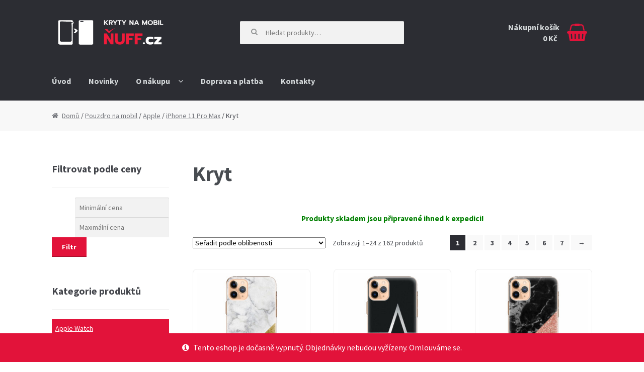

--- FILE ---
content_type: text/html; charset=UTF-8
request_url: https://kryty-na-mobil.nuff.cz/promobily/pouzdro-na-mobil/apple/iphone-11-pro-max/kryt-iphone-11-pro-max/
body_size: 43341
content:
<!DOCTYPE html>
<html lang="cs-CZ" prefix="og: http://ogp.me/ns#">
<head>
<meta charset="UTF-8">
<meta name="viewport" content="width=device-width, initial-scale=1, maximum-scale=1.0, user-scalable=no">
<link rel="profile" href="http://gmpg.org/xfn/11">
<link rel="pingback" href="https://kryty-na-mobil.nuff.cz/xmlrpc.php">

<title>Kryt Archivy - Kryty na mobil ŇUFF.cz</title>
<script>(window.gaDevIds=window.gaDevIds||[]).push('5CDcaG');</script>
<!-- This site is optimized with the Yoast SEO plugin v3.9 - https://yoast.com/wordpress/plugins/seo/ -->
<link rel="canonical" href="https://kryty-na-mobil.nuff.cz/promobily/pouzdro-na-mobil/apple/iphone-11-pro-max/kryt-iphone-11-pro-max/" />
<link rel="next" href="https://kryty-na-mobil.nuff.cz/promobily/pouzdro-na-mobil/apple/iphone-11-pro-max/kryt-iphone-11-pro-max/page/2/" />
<meta property="og:locale" content="cs_CZ" />
<meta property="og:type" content="object" />
<meta property="og:title" content="Kryt Archivy - Kryty na mobil ŇUFF.cz" />
<meta property="og:url" content="https://kryty-na-mobil.nuff.cz/promobily/pouzdro-na-mobil/apple/iphone-11-pro-max/kryt-iphone-11-pro-max/" />
<meta property="og:site_name" content="Kryty na mobil ŇUFF.cz" />
<meta property="og:image" content="https://www.darkduck.cz/wp-content/uploads/nejprodavanejsi-png-630.png" />
<meta name="twitter:card" content="summary" />
<meta name="twitter:title" content="Kryt Archivy - Kryty na mobil ŇUFF.cz" />
<meta name="twitter:image" content="https://www.darkduck.cz/wp-content/uploads/nejprodavanejsi-png-630.png" />
<!-- / Yoast SEO plugin. -->

<link rel='dns-prefetch' href='//maxcdn.bootstrapcdn.com' />
<link rel='dns-prefetch' href='//fonts.googleapis.com' />
<link rel='dns-prefetch' href='//s.w.org' />
<link rel="alternate" type="application/rss+xml" title="Kryty na mobil ŇUFF.cz &raquo; RSS zdroj" href="https://kryty-na-mobil.nuff.cz/feed/" />
<link rel="alternate" type="application/rss+xml" title="Kryty na mobil ŇUFF.cz &raquo; RSS komentářů" href="https://kryty-na-mobil.nuff.cz/comments/feed/" />
<link rel="alternate" type="application/rss+xml" title="Kryty na mobil ŇUFF.cz &raquo; Kryt Kategorie produktů RSS" href="https://kryty-na-mobil.nuff.cz/promobily/pouzdro-na-mobil/apple/iphone-11-pro-max/kryt-iphone-11-pro-max/feed/" />
		<script type="text/javascript">
			window._wpemojiSettings = {"baseUrl":"https:\/\/s.w.org\/images\/core\/emoji\/12.0.0-1\/72x72\/","ext":".png","svgUrl":"https:\/\/s.w.org\/images\/core\/emoji\/12.0.0-1\/svg\/","svgExt":".svg","source":{"concatemoji":"https:\/\/kryty-na-mobil.nuff.cz\/wp-includes\/js\/wp-emoji-release.min.js?ver=5.2.23"}};
			!function(e,a,t){var n,r,o,i=a.createElement("canvas"),p=i.getContext&&i.getContext("2d");function s(e,t){var a=String.fromCharCode;p.clearRect(0,0,i.width,i.height),p.fillText(a.apply(this,e),0,0);e=i.toDataURL();return p.clearRect(0,0,i.width,i.height),p.fillText(a.apply(this,t),0,0),e===i.toDataURL()}function c(e){var t=a.createElement("script");t.src=e,t.defer=t.type="text/javascript",a.getElementsByTagName("head")[0].appendChild(t)}for(o=Array("flag","emoji"),t.supports={everything:!0,everythingExceptFlag:!0},r=0;r<o.length;r++)t.supports[o[r]]=function(e){if(!p||!p.fillText)return!1;switch(p.textBaseline="top",p.font="600 32px Arial",e){case"flag":return s([55356,56826,55356,56819],[55356,56826,8203,55356,56819])?!1:!s([55356,57332,56128,56423,56128,56418,56128,56421,56128,56430,56128,56423,56128,56447],[55356,57332,8203,56128,56423,8203,56128,56418,8203,56128,56421,8203,56128,56430,8203,56128,56423,8203,56128,56447]);case"emoji":return!s([55357,56424,55356,57342,8205,55358,56605,8205,55357,56424,55356,57340],[55357,56424,55356,57342,8203,55358,56605,8203,55357,56424,55356,57340])}return!1}(o[r]),t.supports.everything=t.supports.everything&&t.supports[o[r]],"flag"!==o[r]&&(t.supports.everythingExceptFlag=t.supports.everythingExceptFlag&&t.supports[o[r]]);t.supports.everythingExceptFlag=t.supports.everythingExceptFlag&&!t.supports.flag,t.DOMReady=!1,t.readyCallback=function(){t.DOMReady=!0},t.supports.everything||(n=function(){t.readyCallback()},a.addEventListener?(a.addEventListener("DOMContentLoaded",n,!1),e.addEventListener("load",n,!1)):(e.attachEvent("onload",n),a.attachEvent("onreadystatechange",function(){"complete"===a.readyState&&t.readyCallback()})),(n=t.source||{}).concatemoji?c(n.concatemoji):n.wpemoji&&n.twemoji&&(c(n.twemoji),c(n.wpemoji)))}(window,document,window._wpemojiSettings);
		</script>
		<style type="text/css">
img.wp-smiley,
img.emoji {
	display: inline !important;
	border: none !important;
	box-shadow: none !important;
	height: 1em !important;
	width: 1em !important;
	margin: 0 .07em !important;
	vertical-align: -0.1em !important;
	background: none !important;
	padding: 0 !important;
}
</style>
	<link rel='stylesheet' id='font-awesome-css'  href='https://kryty-na-mobil.nuff.cz/wp-content/plugins/load-more-products-for-woocommerce/berocket/css/font-awesome.min.css?ver=5.2.23' type='text/css' media='all' />
<link rel='stylesheet' id='wp-block-library-css'  href='https://kryty-na-mobil.nuff.cz/wp-includes/css/dist/block-library/style.min.css?ver=5.2.23' type='text/css' media='all' />
<link rel='stylesheet' id='navgococss-css'  href='https://kryty-na-mobil.nuff.cz/wp-content/plugins/navgoco-menu/css/navgoco.css?ver=0.2.1' type='text/css' media='all' />
<link rel='stylesheet' id='fontawesome-css'  href='//maxcdn.bootstrapcdn.com/font-awesome/4.4.0/css/font-awesome.min.css?ver=4.4.0' type='text/css' media='all' />
<link rel='stylesheet' id='pac-styles-css'  href='https://kryty-na-mobil.nuff.cz/wp-content/plugins/woocommerce-product-archive-customiser/assets/css/pac.css?ver=5.2.23' type='text/css' media='all' />
<link rel='stylesheet' id='pac-layout-styles-css'  href='https://kryty-na-mobil.nuff.cz/wp-content/plugins/woocommerce-product-archive-customiser/assets/css/layout.css?ver=5.2.23' type='text/css' media='only screen and (min-width: 768px)' />
<link rel='stylesheet' id='ywcca_accordion_style-css'  href='https://kryty-na-mobil.nuff.cz/wp-content/plugins/yith-woocommerce-category-accordion/assets/css/ywcca_style.css?ver=1.0.10' type='text/css' media='all' />
<link rel='stylesheet' id='storefront-style-css'  href='https://kryty-na-mobil.nuff.cz/wp-content/themes/storefront/style.css?ver=2.1.6' type='text/css' media='all' />
<style id='storefront-style-inline-css' type='text/css'>

			.main-navigation ul li a,
			.site-title a,
			ul.menu li a,
			.site-branding h1 a,
			.site-footer .storefront-handheld-footer-bar a:not(.button),
			button.menu-toggle,
			button.menu-toggle:hover {
				color: #d5d9db;
			}

			button.menu-toggle,
			button.menu-toggle:hover {
				border-color: #d5d9db;
			}

			.main-navigation ul li a:hover,
			.main-navigation ul li:hover > a,
			.site-title a:hover,
			a.cart-contents:hover,
			.site-header-cart .widget_shopping_cart a:hover,
			.site-header-cart:hover > li > a,
			.site-header ul.menu li.current-menu-item > a {
				color: #ffffff;
			}

			table th {
				background-color: #f8f8f8;
			}

			table tbody td {
				background-color: #fdfdfd;
			}

			table tbody tr:nth-child(2n) td {
				background-color: #fbfbfb;
			}

			.site-header,
			.secondary-navigation ul ul,
			.main-navigation ul.menu > li.menu-item-has-children:after,
			.secondary-navigation ul.menu ul,
			.storefront-handheld-footer-bar,
			.storefront-handheld-footer-bar ul li > a,
			.storefront-handheld-footer-bar ul li.search .site-search,
			button.menu-toggle,
			button.menu-toggle:hover {
				background-color: #2c2d33;
			}

			p.site-description,
			.site-header,
			.storefront-handheld-footer-bar {
				color: #9aa0a7;
			}

			.storefront-handheld-footer-bar ul li.cart .count,
			button.menu-toggle:after,
			button.menu-toggle:before,
			button.menu-toggle span:before {
				background-color: #d5d9db;
			}

			.storefront-handheld-footer-bar ul li.cart .count {
				color: #2c2d33;
			}

			.storefront-handheld-footer-bar ul li.cart .count {
				border-color: #2c2d33;
			}

			h1, h2, h3, h4, h5, h6 {
				color: #484c51;
			}

			.widget h1 {
				border-bottom-color: #484c51;
			}

			body,
			.secondary-navigation a,
			.onsale,
			.pagination .page-numbers li .page-numbers:not(.current), .woocommerce-pagination .page-numbers li .page-numbers:not(.current) {
				color: #43454b;
			}

			.widget-area .widget a,
			.hentry .entry-header .posted-on a,
			.hentry .entry-header .byline a {
				color: #75777d;
			}

			a  {
				color: #e2133a;
			}

			a:focus,
			.button:focus,
			.button.alt:focus,
			.button.added_to_cart:focus,
			.button.wc-forward:focus,
			button:focus,
			input[type="button"]:focus,
			input[type="reset"]:focus,
			input[type="submit"]:focus {
				outline-color: #e2133a;
			}

			button, input[type="button"], input[type="reset"], input[type="submit"], .button, .added_to_cart, .widget a.button, .site-header-cart .widget_shopping_cart a.button {
				background-color: #e2133a;
				border-color: #e2133a;
				color: #ffffff;
			}

			button:hover, input[type="button"]:hover, input[type="reset"]:hover, input[type="submit"]:hover, .button:hover, .added_to_cart:hover, .widget a.button:hover, .site-header-cart .widget_shopping_cart a.button:hover {
				background-color: #c90021;
				border-color: #c90021;
				color: #ffffff;
			}

			button.alt, input[type="button"].alt, input[type="reset"].alt, input[type="submit"].alt, .button.alt, .added_to_cart.alt, .widget-area .widget a.button.alt, .added_to_cart, .pagination .page-numbers li .page-numbers.current, .woocommerce-pagination .page-numbers li .page-numbers.current, .widget a.button.checkout {
				background-color: #2c2d33;
				border-color: #2c2d33;
				color: #ffffff;
			}

			button.alt:hover, input[type="button"].alt:hover, input[type="reset"].alt:hover, input[type="submit"].alt:hover, .button.alt:hover, .added_to_cart.alt:hover, .widget-area .widget a.button.alt:hover, .added_to_cart:hover, .widget a.button.checkout:hover {
				background-color: #13141a;
				border-color: #13141a;
				color: #ffffff;
			}

			#comments .comment-list .comment-content .comment-text {
				background-color: #f8f8f8;
			}

			.site-footer {
				background-color: #f0f0f0;
				color: #61656b;
			}

			.site-footer a:not(.button) {
				color: #2c2d33;
			}

			.site-footer h1, .site-footer h2, .site-footer h3, .site-footer h4, .site-footer h5, .site-footer h6 {
				color: #494c50;
			}

			#order_review,
			#payment .payment_methods > li .payment_box {
				background-color: #ffffff;
			}

			#payment .payment_methods > li {
				background-color: #fafafa;
			}

			#payment .payment_methods > li:hover {
				background-color: #f5f5f5;
			}

			@media screen and ( min-width: 768px ) {
				.secondary-navigation ul.menu a:hover {
					color: #b3b9c0;
				}

				.secondary-navigation ul.menu a {
					color: #9aa0a7;
				}

				.site-header-cart .widget_shopping_cart,
				.main-navigation ul.menu ul.sub-menu,
				.main-navigation ul.nav-menu ul.children {
					background-color: #24252b;
				}
			}

				.sp-fixed-width .site {
					background-color:#ffffff;
				}
			

				.checkout-slides .sp-checkout-control-nav li a:after {
					background-color:#ffffff;
					border: 4px solid #d7d7d7;
				}

				.checkout-slides .sp-checkout-control-nav li:nth-child(2) a.flex-active:after {
					border: 4px solid #d7d7d7;
				}

				.checkout-slides .sp-checkout-control-nav li a:before,
				.checkout-slides .sp-checkout-control-nav li:nth-child(2) a.flex-active:before  {
					background-color:#d7d7d7;
				}

				.checkout-slides .sp-checkout-control-nav li:nth-child(2) a:before {
					background-color:#ebebeb;
				}

				.checkout-slides .sp-checkout-control-nav li:nth-child(2) a:after {
					border: 4px solid #ebebeb;
				}
			
</style>
<link rel='stylesheet' id='storefront-fonts-css'  href='https://fonts.googleapis.com/css?family=Source+Sans+Pro:400,300,300italic,400italic,700,900&#038;subset=latin%2Clatin-ext' type='text/css' media='all' />
<link rel='stylesheet' id='storefront-woocommerce-style-css'  href='https://kryty-na-mobil.nuff.cz/wp-content/themes/storefront/assets/sass/woocommerce/woocommerce.css?ver=5.2.23' type='text/css' media='all' />
<style id='storefront-woocommerce-style-inline-css' type='text/css'>

			a.cart-contents,
			.site-header-cart .widget_shopping_cart a {
				color: #d5d9db;
			}

			table.cart td.product-remove,
			table.cart td.actions {
				border-top-color: #ffffff;
			}

			.woocommerce-tabs ul.tabs li.active a,
			ul.products li.product .price,
			.onsale,
			.widget_search form:before,
			.widget_product_search form:before {
				color: #43454b;
			}

			.woocommerce-breadcrumb a,
			a.woocommerce-review-link,
			.product_meta a {
				color: #75777d;
			}

			.onsale {
				border-color: #43454b;
			}

			.star-rating span:before,
			.quantity .plus, .quantity .minus,
			p.stars a:hover:after,
			p.stars a:after,
			.star-rating span:before,
			#payment .payment_methods li input[type=radio]:first-child:checked+label:before {
				color: #e2133a;
			}

			.widget_price_filter .ui-slider .ui-slider-range,
			.widget_price_filter .ui-slider .ui-slider-handle {
				background-color: #e2133a;
			}

			.woocommerce-breadcrumb,
			#reviews .commentlist li .comment_container {
				background-color: #f8f8f8;
			}

			.order_details {
				background-color: #f8f8f8;
			}

			.order_details li {
				border-bottom: 1px dotted #e3e3e3;
			}

			.order_details:before,
			.order_details:after {
				background: -webkit-linear-gradient(transparent 0,transparent 0),-webkit-linear-gradient(135deg,#f8f8f8 33.33%,transparent 33.33%),-webkit-linear-gradient(45deg,#f8f8f8 33.33%,transparent 33.33%)
			}

			p.stars a:before,
			p.stars a:hover~a:before,
			p.stars.selected a.active~a:before {
				color: #43454b;
			}

			p.stars.selected a.active:before,
			p.stars:hover a:before,
			p.stars.selected a:not(.active):before,
			p.stars.selected a.active:before {
				color: #e2133a;
			}

			.single-product div.product .woocommerce-product-gallery .woocommerce-product-gallery__trigger {
				background-color: #e2133a;
				color: #ffffff;
			}

			.single-product div.product .woocommerce-product-gallery .woocommerce-product-gallery__trigger:hover {
				background-color: #c90021;
				border-color: #c90021;
				color: #ffffff;
			}

			@media screen and ( min-width: 768px ) {
				.site-header-cart .widget_shopping_cart,
				.site-header .product_list_widget li .quantity {
					color: #9aa0a7;
				}
			}

				.woocommerce-message {
					background-color: #0f834d !important;
					color: #ffffff !important;
				}

				.woocommerce-message a,
				.woocommerce-message a:hover,
				.woocommerce-message .button,
				.woocommerce-message .button:hover {
					color: #ffffff !important;
				}

				.woocommerce-info {
					background-color: #3D9CD2 !important;
					color: #ffffff !important;
				}

				.woocommerce-info a,
				.woocommerce-info a:hover,
				.woocommerce-info .button,
				.woocommerce-info .button:hover {
					color: #ffffff !important;
				}

				.woocommerce-error {
					background-color: #e2401c !important;
					color: #ffffff !important;
				}

				.woocommerce-error a,
				.woocommerce-error a:hover,
				.woocommerce-error .button,
				.woocommerce-error .button:hover {
					color: #ffffff !important;
				}

			

				.star-rating span:before,
				.star-rating:before {
					color: #FFA200;
				}

				.star-rating:before {
					opacity: 0.25;
				}
			
</style>
<link rel='stylesheet' id='storefront-child-style-css'  href='https://kryty-na-mobil.nuff.cz/wp-content/themes/nufftheme/style.css?ver=1.0.3' type='text/css' media='all' />
<link rel='stylesheet' id='sp-header-frontend-css'  href='https://kryty-na-mobil.nuff.cz/wp-content/plugins/storefront-powerpack/includes/customizer/header/assets/css/sp-header-frontend.css?ver=1.4.2' type='text/css' media='all' />
<link rel='stylesheet' id='sp-styles-css'  href='https://kryty-na-mobil.nuff.cz/wp-content/plugins/storefront-powerpack/includes/customizer/shop/../../../assets/css/style.css?ver=1.4.2' type='text/css' media='all' />
<script type='text/javascript' src='https://kryty-na-mobil.nuff.cz/wp-includes/js/jquery/jquery.js?ver=1.12.4-wp'></script>
<script type='text/javascript' src='https://kryty-na-mobil.nuff.cz/wp-includes/js/jquery/jquery-migrate.min.js?ver=1.4.1'></script>
<script type='text/javascript' src='https://kryty-na-mobil.nuff.cz/wp-content/plugins/navgoco-menu/js/jquery.navgoco.js?ver=0.2.1'></script>
<script type='text/javascript'>
/* <![CDATA[ */
var navgocoVars = {"ng_navgo":{"ng_menu_selection":".widget-area .product-categories, .handheld-navigation .menu","ng_menu_accordion":true,"ng_menu_html_carat":"","ng_slide_easing":"swing","ng_slide_duration":400,"ng_menu_save":false}};
/* ]]> */
</script>
<script type='text/javascript' src='https://kryty-na-mobil.nuff.cz/wp-content/plugins/navgoco-menu/js/navgoco-init.js?ver=1.0.0'></script>
<script type='text/javascript'>
/* <![CDATA[ */
var pys_events = [{"type":"init","name":"407767362701168","params":[]},{"type":"track","name":"PageView","params":{"domain":"kryty-na-mobil.nuff.cz"},"delay":0},{"type":"trackCustom","name":"GeneralEvent","params":{"post_type":"product_cat","content_name":"Kryt","post_id":3952,"domain":"kryty-na-mobil.nuff.cz"},"delay":0}];
/* ]]> */
</script>
<script type='text/javascript' src='https://kryty-na-mobil.nuff.cz/wp-content/plugins/pixelyoursite/js/public.js?ver=4.0.0'></script>
<link rel='https://api.w.org/' href='https://kryty-na-mobil.nuff.cz/wp-json/' />
<link rel="EditURI" type="application/rsd+xml" title="RSD" href="https://kryty-na-mobil.nuff.cz/xmlrpc.php?rsd" />
<link rel="wlwmanifest" type="application/wlwmanifest+xml" href="https://kryty-na-mobil.nuff.cz/wp-includes/wlwmanifest.xml" /> 
<meta name="generator" content="WordPress 5.2.23" />
<meta name="generator" content="WooCommerce 2.6.8" />
<style></style><style>
                .lmp_load_more_button.br_lmp_button_settings .lmp_button:hover {
                    background-color: #9999ff!important;
                    color: #111111!important;
                }
                .lmp_load_more_button.br_lmp_prev_settings .lmp_button:hover {
                    background-color: #9999ff!important;
                    color: #111111!important;
                }.lazy{opacity:0;}</style>
		<!-- Facebook Pixel code is added on this page by PixelYourSite FREE v4.0.1 plugin. You can test it with Pixel Helper Chrome Extension. -->

		  		<script type="text/javascript">
        	
        	jQuery(document).ready(function($){
	      		jQuery('body').on('click', '#place_order', function() {
		       
         			var pobocka = jQuery('#napobocce_branches option:selected').val();
          			if(pobocka == 'default'){
            			alert('Prosím, vyberte pobočku.');
            			return false;
           			}
           
	       		});
        	});
  </script>


  <script>        
(function(i,s,o,g,r,a,m){i["GoogleAnalyticsObject"]=r;i[r]=i[r]||function(){
            (i[r].q=i[r].q||[]).push(arguments)},i[r].l=1*new Date();a=s.createElement(o),
            m=s.getElementsByTagName(o)[0];a.async=1;a.src=g;m.parentNode.insertBefore(a,m)
            })(window,document,"script","//www.google-analytics.com/analytics.js","ga");
                        ga("create", "UA-121850036-1", "auto");
                        ga("require", "displayfeatures");
                      
                        ga("send", "pageview");</script><style type="text/css" id="custom-background-css">
body.custom-background { background-color: ##ffffff; }
</style>
	<script async src="https://pagead2.googlesyndication.com/pagead/js/adsbygoogle.js?client=ca-pub-9844826023863821" crossorigin="anonymous"></script> <link rel="icon" href="https://kryty-na-mobil.nuff.cz/wp-content/uploads/cropped-kryt512-32x32.png" sizes="32x32" />
<link rel="icon" href="https://kryty-na-mobil.nuff.cz/wp-content/uploads/cropped-kryt512-192x192.png" sizes="192x192" />
<link rel="apple-touch-icon-precomposed" href="https://kryty-na-mobil.nuff.cz/wp-content/uploads/cropped-kryt512-180x180.png" />
<meta name="msapplication-TileImage" content="https://kryty-na-mobil.nuff.cz/wp-content/uploads/cropped-kryt512-270x270.png" />
		<style type="text/css" id="wp-custom-css">
			.main-navigation.toggled .handheld-navigation, .main-navigation.toggled .menu>ul:not(.nav-menu), .main-navigation.toggled ul[aria-expanded=true] {
	max-height:50000px;
}


.widget_product_categories ul li:before {display:none;
}
.navgoco li > a > span:after {
   position:relative;
	bottom:5px;

}
.novinkymobil{
	width: 50%;
	border-bottom:1px solid #777;

}


.kosikmobil {
	float:right;
	width: 50%;
	text-align:right;
	border-bottom:1px solid #777
}
.main-navigation ul li.kosikmobil  a:before {
	content: "\f291";
	color: #e2133a;
	display:inline

}

.dopravamobil {

	border-top:1px solid #777
}
.main-navigation ul li.novinkymobil  a:before{
		content: "\f271";
	display:inline;
}
.main-navigation ul li a:before{
		content: "\f192";
	display:none;
}
.main-navigation ul li.dopravamobil a:before{
		content: "\f0d1";
	display:inline;
}
.main-navigation ul li.kontaktmobil a:before{
		content: "\f098";
	display:inline;
}
.main-navigation ul li.novinkymobil a,
.main-navigation ul li.kontaktmobil a ,
.main-navigation ul li.dopravamobil a {font-weight:normal}

.ukazat_vse  a {font-weight:normal}

.storefront-handheld-footer-bar ul li.cart .count {
	background: #e2133a}


.stock.in-stock, form.cart, .add_to_cart_button
{display:none!important}
.demo_store {
	background: #e2133a;
    text-align: center;}		</style>
		</head>

<body class="archive tax-product_cat term-kryt-iphone-11-pro-max term-3952 custom-background wp-custom-logo wc-pac-hide-sale-flash wc-pac-hide-rating woocommerce woocommerce-page woocommerce-demo-store left-sidebar woocommerce-active sp-header-active sp-shop-alignment-center product-columns-3">
<div id="page" class="hfeed site">
	
	<header id="masthead" class="site-header" role="banner" style="background-image: none; ">
		<div class="col-full">

			<div class="sp-header-row"><div class="sp-header-span-4">		<div class="site-branding">
			<a href="https://kryty-na-mobil.nuff.cz/" class="custom-logo-link" rel="home"><img width="350" height="95" src="https://kryty-na-mobil.nuff.cz/wp-content/uploads/logo-nuff-kryty-01INVERT-01.png" class="custom-logo" alt="Kryty na mobil ŇUFF.cz" srcset="https://kryty-na-mobil.nuff.cz/wp-content/uploads/logo-nuff-kryty-01INVERT-01.png 350w, https://kryty-na-mobil.nuff.cz/wp-content/uploads/logo-nuff-kryty-01INVERT-01-300x81.png 300w" sizes="(max-width: 350px) 100vw, 350px" /></a>		</div>
		</div><div class="sp-header-span-4">			<div class="site-search">
				<div class="widget woocommerce widget_product_search">
<form role="search" method="get" class="woocommerce-product-search" action="https://kryty-na-mobil.nuff.cz/">
	<label class="screen-reader-text" for="woocommerce-product-search-field">Hledat:</label>
	<input type="search" id="woocommerce-product-search-field" class="search-field" placeholder="Hledat produkty&hellip;" value="" name="s" title="Hledat:" />
	<input type="submit" value="Hledání" />
	<input type="hidden" name="post_type" value="product" />
</form>
</div>			</div>
		</div><div class="sp-header-span-4 sp-header-last">		<ul id="site-header-cart" class="site-header-cart menu">
			<li class="">
							<a class="cart-contents" href="https://kryty-na-mobil.nuff.cz/kosik/" title="Zobrazit košík">
				<span class="amount">0&nbsp;&#075;&#269;</span> <span class="count"></span>
			</a>
					</li>
			<li>
				<div class="widget woocommerce widget_shopping_cart"><div class="widget_shopping_cart_content"></div></div>			</li>
		</ul>
		</div></div><div class="sp-header-row"><div class="sp-header-span-12 sp-header-last">		<nav id="site-navigation" class="main-navigation" role="navigation" aria-label="Základní navigační menu">
		<button class="menu-toggle" aria-controls="site-navigation" aria-expanded="false"><span>Menu</span></button>
			<div class="primary-navigation"><ul id="menu-hlavni-menu" class="menu"><li id="menu-item-30664" class="menu-item menu-item-type-post_type menu-item-object-page menu-item-home menu-item-30664"><a href="https://kryty-na-mobil.nuff.cz/">Úvod</a></li>
<li id="menu-item-38317" class="menu-item menu-item-type-post_type menu-item-object-page menu-item-38317"><a href="https://kryty-na-mobil.nuff.cz/novinky/">Novinky</a></li>
<li id="menu-item-31386" class="menu-item menu-item-type-post_type menu-item-object-page menu-item-has-children menu-item-31386"><a href="https://kryty-na-mobil.nuff.cz/jak-nakupovat/">O nákupu</a>
<ul class="sub-menu">
	<li id="menu-item-31387" class="menu-item menu-item-type-post_type menu-item-object-page menu-item-31387"><a href="https://kryty-na-mobil.nuff.cz/jak-nakupovat/">Jak nakupovat</a></li>
	<li id="menu-item-31275" class="menu-item menu-item-type-post_type menu-item-object-page menu-item-31275"><a href="https://kryty-na-mobil.nuff.cz/obchodni-podminky/">Obchodní podmínky</a></li>
</ul>
</li>
<li id="menu-item-31268" class="menu-item menu-item-type-post_type menu-item-object-page menu-item-31268"><a href="https://kryty-na-mobil.nuff.cz/cena-dopravy/">Doprava a platba</a></li>
<li id="menu-item-31274" class="menu-item menu-item-type-post_type menu-item-object-page menu-item-31274"><a href="https://kryty-na-mobil.nuff.cz/kontakty/">Kontakty</a></li>
</ul></div><div class="handheld-navigation"><ul id="menu-mobilni-horni" class="menu"><li id="menu-item-31285" class="kosikmobil menu-item menu-item-type-post_type menu-item-object-page menu-item-31285"><a href="https://kryty-na-mobil.nuff.cz/kosik/">Košík</a></li>
<li id="menu-item-38318" class="novinkymobil menu-item menu-item-type-post_type menu-item-object-page menu-item-38318"><a href="https://kryty-na-mobil.nuff.cz/novinky/">Novinky</a></li>
<li id="menu-item-2988" class="menu-item-2988"><a href="https://kryty-na-mobil.nuff.cz/promobily/apple-watch/">Apple Watch</a>
<ul class="sub-menu">
	<li id="menu-item-3088" class="menu-item-3088"><a href="https://kryty-na-mobil.nuff.cz/promobily/apple-watch/apple-watch-38mm/">Apple Watch 38mm</a></li>
	<li id="menu-item-3087" class="menu-item-3087"><a href="https://kryty-na-mobil.nuff.cz/promobily/apple-watch/apple-watch-42mm/">Apple Watch 42mm</a></li>
	<li id="menu-item-3086" class="menu-item-3086"><a href="https://kryty-na-mobil.nuff.cz/promobily/apple-watch/stojany/">Stojany</a></li>
</ul>
</li>
<li id="menu-item-2985" class="current-menu-ancestor menu-item-2985"><a href="https://kryty-na-mobil.nuff.cz/promobily/pouzdro-na-mobil/">Pouzdro na mobil</a>
<ul class="sub-menu">
	<li id="menu-item-3059" class="current-menu-ancestor menu-item-3059"><a href="https://kryty-na-mobil.nuff.cz/promobily/pouzdro-na-mobil/apple/">Apple</a>
	<ul class="sub-menu">
		<li id="menu-item-3073" class="menu-item-3073"><a href="https://kryty-na-mobil.nuff.cz/promobily/pouzdro-na-mobil/apple/ipad-2-3-4/">IPad 2 / 3 / 4</a></li>
		<li id="menu-item-3074" class="menu-item-3074"><a href="https://kryty-na-mobil.nuff.cz/promobily/pouzdro-na-mobil/apple/ipad-air/">IPad Air</a></li>
		<li id="menu-item-3085" class="menu-item-3085"><a href="https://kryty-na-mobil.nuff.cz/promobily/pouzdro-na-mobil/apple/ipad-air-2/">IPad Air 2</a></li>
		<li id="menu-item-3075" class="menu-item-3075"><a href="https://kryty-na-mobil.nuff.cz/promobily/pouzdro-na-mobil/apple/ipad-mini-1-2-3/">IPad Mini 1 / 2 / 3</a></li>
		<li id="menu-item-3947" class="menu-item-3947"><a href="https://kryty-na-mobil.nuff.cz/promobily/pouzdro-na-mobil/apple/iphone-11/">iPhone 11</a>
		<ul class="sub-menu">
			<li id="menu-item-3948" class="menu-item-3948"><a href="https://kryty-na-mobil.nuff.cz/promobily/pouzdro-na-mobil/apple/iphone-11/kryt-iphone-11/">Kryt</a></li>
		</ul>
</li>
		<li id="menu-item-3949" class="menu-item-3949"><a href="https://kryty-na-mobil.nuff.cz/promobily/pouzdro-na-mobil/apple/iphone-11-pro/">iPhone 11 Pro</a>
		<ul class="sub-menu">
			<li id="menu-item-3950" class="menu-item-3950"><a href="https://kryty-na-mobil.nuff.cz/promobily/pouzdro-na-mobil/apple/iphone-11-pro/kryt-iphone-11-pro/">Kryt</a></li>
		</ul>
</li>
		<li id="menu-item-3951" class="current-menu-parent current-menu-ancestor menu-item-3951"><a href="https://kryty-na-mobil.nuff.cz/promobily/pouzdro-na-mobil/apple/iphone-11-pro-max/">iPhone 11 Pro Max</a>
		<ul class="sub-menu">
			<li id="menu-item-3952" class="current-menu-item menu-item-3952"><a href="https://kryty-na-mobil.nuff.cz/promobily/pouzdro-na-mobil/apple/iphone-11-pro-max/kryt-iphone-11-pro-max/" aria-current="page">Kryt</a></li>
		</ul>
</li>
		<li id="menu-item-3092" class="menu-item-3092"><a href="https://kryty-na-mobil.nuff.cz/promobily/pouzdro-na-mobil/apple/iphone-4-4s/">IPhone 4/4S</a>
		<ul class="sub-menu">
			<li id="menu-item-3502" class="menu-item-3502"><a href="https://kryty-na-mobil.nuff.cz/promobily/pouzdro-na-mobil/apple/iphone-4-4s/kryt-iphone-4-4s/">Kryt</a></li>
			<li id="menu-item-3635" class="menu-item-3635"><a href="https://kryty-na-mobil.nuff.cz/promobily/pouzdro-na-mobil/apple/iphone-4-4s/silikon/">Silikon</a></li>
		</ul>
</li>
		<li id="menu-item-3063" class="menu-item-3063"><a href="https://kryty-na-mobil.nuff.cz/promobily/pouzdro-na-mobil/apple/iphone-5-5s-se/">IPhone 5/5S/SE</a>
		<ul class="sub-menu">
			<li id="menu-item-3235" class="menu-item-3235"><a href="https://kryty-na-mobil.nuff.cz/promobily/pouzdro-na-mobil/apple/iphone-5-5s-se/flip-iphone-5-5s-se/">Flip</a></li>
			<li id="menu-item-3503" class="menu-item-3503"><a href="https://kryty-na-mobil.nuff.cz/promobily/pouzdro-na-mobil/apple/iphone-5-5s-se/kryt-iphone-5-5s-se/">Kryt</a></li>
			<li id="menu-item-3636" class="menu-item-3636"><a href="https://kryty-na-mobil.nuff.cz/promobily/pouzdro-na-mobil/apple/iphone-5-5s-se/silikon-iphone-5-5s-se/">Silikon</a></li>
		</ul>
</li>
		<li id="menu-item-3093" class="menu-item-3093"><a href="https://kryty-na-mobil.nuff.cz/promobily/pouzdro-na-mobil/apple/iphone-5c/">IPhone 5C</a>
		<ul class="sub-menu">
			<li id="menu-item-3504" class="menu-item-3504"><a href="https://kryty-na-mobil.nuff.cz/promobily/pouzdro-na-mobil/apple/iphone-5c/kryt-iphone-5c/">Kryt</a></li>
			<li id="menu-item-3637" class="menu-item-3637"><a href="https://kryty-na-mobil.nuff.cz/promobily/pouzdro-na-mobil/apple/iphone-5c/silikon-iphone-5c/">Silikon</a></li>
		</ul>
</li>
		<li id="menu-item-3064" class="menu-item-3064"><a href="https://kryty-na-mobil.nuff.cz/promobily/pouzdro-na-mobil/apple/iphone-6-plus-6s-plus/">IPhone 6 Plus/6S Plus</a>
		<ul class="sub-menu">
			<li id="menu-item-3245" class="menu-item-3245"><a href="https://kryty-na-mobil.nuff.cz/promobily/pouzdro-na-mobil/apple/iphone-6-plus-6s-plus/flip-iphone-6-plus-6s-plus/">Flip</a></li>
			<li id="menu-item-3513" class="menu-item-3513"><a href="https://kryty-na-mobil.nuff.cz/promobily/pouzdro-na-mobil/apple/iphone-6-plus-6s-plus/gold-iphone-6-plus-6s-plus/">Gold</a>
			<ul class="sub-menu">
				<li id="menu-item-3514" class="menu-item-3514"><a href="https://kryty-na-mobil.nuff.cz/promobily/pouzdro-na-mobil/apple/iphone-6-plus-6s-plus/gold-iphone-6-plus-6s-plus/kryt-gold-iphone-6-plus-6s-plus/">Kryt</a></li>
			</ul>
</li>
			<li id="menu-item-3506" class="menu-item-3506"><a href="https://kryty-na-mobil.nuff.cz/promobily/pouzdro-na-mobil/apple/iphone-6-plus-6s-plus/kryt-iphone-6-plus-6s-plus/">Kryt</a></li>
			<li id="menu-item-3517" class="menu-item-3517"><a href="https://kryty-na-mobil.nuff.cz/promobily/pouzdro-na-mobil/apple/iphone-6-plus-6s-plus/rose-gold-iphone-6-plus-6s-plus/">Rose Gold</a>
			<ul class="sub-menu">
				<li id="menu-item-3518" class="menu-item-3518"><a href="https://kryty-na-mobil.nuff.cz/promobily/pouzdro-na-mobil/apple/iphone-6-plus-6s-plus/rose-gold-iphone-6-plus-6s-plus/kryt-rose-gold-iphone-6-plus-6s-plus/">Kryt</a></li>
			</ul>
</li>
			<li id="menu-item-3638" class="menu-item-3638"><a href="https://kryty-na-mobil.nuff.cz/promobily/pouzdro-na-mobil/apple/iphone-6-plus-6s-plus/silikon-iphone-6-plus-6s-plus/">Silikon</a></li>
			<li id="menu-item-3515" class="menu-item-3515"><a href="https://kryty-na-mobil.nuff.cz/promobily/pouzdro-na-mobil/apple/iphone-6-plus-6s-plus/silver-iphone-6-plus-6s-plus/">Silver</a>
			<ul class="sub-menu">
				<li id="menu-item-3516" class="menu-item-3516"><a href="https://kryty-na-mobil.nuff.cz/promobily/pouzdro-na-mobil/apple/iphone-6-plus-6s-plus/silver-iphone-6-plus-6s-plus/kryt-silver-iphone-6-plus-6s-plus/">Kryt</a></li>
			</ul>
</li>
		</ul>
</li>
		<li id="menu-item-3098" class="menu-item-3098"><a href="https://kryty-na-mobil.nuff.cz/promobily/pouzdro-na-mobil/apple/iphone-6-plus-6s-plus-alu/">IPhone 6 Plus/6S Plus ALU</a>
		<ul class="sub-menu">
			<li id="menu-item-3099" class="menu-item-3099"><a href="https://kryty-na-mobil.nuff.cz/promobily/pouzdro-na-mobil/apple/iphone-6-plus-6s-plus-alu/space-gray/">Space Gray</a></li>
			<li id="menu-item-3228" class="menu-item-3228"><a href="https://kryty-na-mobil.nuff.cz/promobily/pouzdro-na-mobil/apple/iphone-6-plus-6s-plus-alu/gold-iphone-6-plus-6s-plus-alu/">Gold</a></li>
			<li id="menu-item-3230" class="menu-item-3230"><a href="https://kryty-na-mobil.nuff.cz/promobily/pouzdro-na-mobil/apple/iphone-6-plus-6s-plus-alu/rose-gold-iphone-6-plus-6s-plus-alu/">Rose Gold</a></li>
			<li id="menu-item-3639" class="menu-item-3639"><a href="https://kryty-na-mobil.nuff.cz/promobily/pouzdro-na-mobil/apple/iphone-6-plus-6s-plus-alu/silikon-iphone-6-plus-6s-plus-alu/">Silikon</a></li>
			<li id="menu-item-3229" class="menu-item-3229"><a href="https://kryty-na-mobil.nuff.cz/promobily/pouzdro-na-mobil/apple/iphone-6-plus-6s-plus-alu/silver-iphone-6-plus-6s-plus-alu/">Silver</a></li>
		</ul>
</li>
		<li id="menu-item-3060" class="menu-item-3060"><a href="https://kryty-na-mobil.nuff.cz/promobily/pouzdro-na-mobil/apple/iphone-6-6s/">IPhone 6/6S</a>
		<ul class="sub-menu">
			<li id="menu-item-3239" class="menu-item-3239"><a href="https://kryty-na-mobil.nuff.cz/promobily/pouzdro-na-mobil/apple/iphone-6-6s/flip-iphone-6-6s/">Flip</a></li>
			<li id="menu-item-3511" class="menu-item-3511"><a href="https://kryty-na-mobil.nuff.cz/promobily/pouzdro-na-mobil/apple/iphone-6-6s/gold-iphone-6-6s/">Gold</a>
			<ul class="sub-menu">
				<li id="menu-item-3512" class="menu-item-3512"><a href="https://kryty-na-mobil.nuff.cz/promobily/pouzdro-na-mobil/apple/iphone-6-6s/gold-iphone-6-6s/kryt-gold-iphone-6-6s/">Kryt</a></li>
			</ul>
</li>
			<li id="menu-item-3505" class="menu-item-3505"><a href="https://kryty-na-mobil.nuff.cz/promobily/pouzdro-na-mobil/apple/iphone-6-6s/kryt-iphone-6-6s/">Kryt</a></li>
			<li id="menu-item-3507" class="menu-item-3507"><a href="https://kryty-na-mobil.nuff.cz/promobily/pouzdro-na-mobil/apple/iphone-6-6s/rose-gold-iphone-6-6s/">Rose Gold</a>
			<ul class="sub-menu">
				<li id="menu-item-3508" class="menu-item-3508"><a href="https://kryty-na-mobil.nuff.cz/promobily/pouzdro-na-mobil/apple/iphone-6-6s/rose-gold-iphone-6-6s/kryt-rose-gold-iphone-6-6s/">Kryt</a></li>
			</ul>
</li>
			<li id="menu-item-3640" class="menu-item-3640"><a href="https://kryty-na-mobil.nuff.cz/promobily/pouzdro-na-mobil/apple/iphone-6-6s/silikon-iphone-6-6s/">Silikon</a></li>
			<li id="menu-item-3509" class="menu-item-3509"><a href="https://kryty-na-mobil.nuff.cz/promobily/pouzdro-na-mobil/apple/iphone-6-6s/silver-iphone-6-6s/">Silver</a>
			<ul class="sub-menu">
				<li id="menu-item-3510" class="menu-item-3510"><a href="https://kryty-na-mobil.nuff.cz/promobily/pouzdro-na-mobil/apple/iphone-6-6s/silver-iphone-6-6s/kryt-silver-iphone-6-6s/">Kryt</a></li>
			</ul>
</li>
		</ul>
</li>
		<li id="menu-item-3094" class="menu-item-3094"><a href="https://kryty-na-mobil.nuff.cz/promobily/pouzdro-na-mobil/apple/iphone-6-6s-alu/">IPhone 6/6S ALU</a>
		<ul class="sub-menu">
			<li id="menu-item-3097" class="menu-item-3097"><a href="https://kryty-na-mobil.nuff.cz/promobily/pouzdro-na-mobil/apple/iphone-6-6s-alu/gold/">Gold</a></li>
			<li id="menu-item-3095" class="menu-item-3095"><a href="https://kryty-na-mobil.nuff.cz/promobily/pouzdro-na-mobil/apple/iphone-6-6s-alu/rose-gold/">Rose Gold</a></li>
			<li id="menu-item-3096" class="menu-item-3096"><a href="https://kryty-na-mobil.nuff.cz/promobily/pouzdro-na-mobil/apple/iphone-6-6s-alu/silver/">Silver</a></li>
			<li id="menu-item-3641" class="menu-item-3641"><a href="https://kryty-na-mobil.nuff.cz/promobily/pouzdro-na-mobil/apple/iphone-6-6s-alu/silikon-iphone-6-6s-alu/">Silikon</a></li>
		</ul>
</li>
		<li id="menu-item-3090" class="menu-item-3090"><a href="https://kryty-na-mobil.nuff.cz/promobily/pouzdro-na-mobil/apple/iphone-7/">IPhone 7</a>
		<ul class="sub-menu">
			<li id="menu-item-3275" class="menu-item-3275"><a href="https://kryty-na-mobil.nuff.cz/promobily/pouzdro-na-mobil/apple/iphone-7/flip-iphone-7/">Flip</a></li>
			<li id="menu-item-3519" class="menu-item-3519"><a href="https://kryty-na-mobil.nuff.cz/promobily/pouzdro-na-mobil/apple/iphone-7/kryt-iphone-7/">Kryt</a></li>
			<li id="menu-item-3642" class="menu-item-3642"><a href="https://kryty-na-mobil.nuff.cz/promobily/pouzdro-na-mobil/apple/iphone-7/silikon-iphone-7/">Silikon</a></li>
		</ul>
</li>
		<li id="menu-item-3091" class="menu-item-3091"><a href="https://kryty-na-mobil.nuff.cz/promobily/pouzdro-na-mobil/apple/iphone-7-plus/">IPhone 7 Plus</a>
		<ul class="sub-menu">
			<li id="menu-item-3276" class="menu-item-3276"><a href="https://kryty-na-mobil.nuff.cz/promobily/pouzdro-na-mobil/apple/iphone-7-plus/flip-iphone-7-plus/">Flip</a></li>
			<li id="menu-item-3520" class="menu-item-3520"><a href="https://kryty-na-mobil.nuff.cz/promobily/pouzdro-na-mobil/apple/iphone-7-plus/kryt-iphone-7-plus/">Kryt</a></li>
			<li id="menu-item-3643" class="menu-item-3643"><a href="https://kryty-na-mobil.nuff.cz/promobily/pouzdro-na-mobil/apple/iphone-7-plus/silikon-iphone-7-plus/">Silikon</a></li>
		</ul>
</li>
		<li id="menu-item-3211" class="menu-item-3211"><a href="https://kryty-na-mobil.nuff.cz/promobily/pouzdro-na-mobil/apple/iphone-8/">IPhone 8</a>
		<ul class="sub-menu">
			<li id="menu-item-3249" class="menu-item-3249"><a href="https://kryty-na-mobil.nuff.cz/promobily/pouzdro-na-mobil/apple/iphone-8/flip-iphone-8/">Flip</a></li>
			<li id="menu-item-3521" class="menu-item-3521"><a href="https://kryty-na-mobil.nuff.cz/promobily/pouzdro-na-mobil/apple/iphone-8/kryt-iphone-8/">Kryt</a></li>
			<li id="menu-item-3644" class="menu-item-3644"><a href="https://kryty-na-mobil.nuff.cz/promobily/pouzdro-na-mobil/apple/iphone-8/silikon-iphone-8/">Silikon</a></li>
		</ul>
</li>
		<li id="menu-item-3212" class="menu-item-3212"><a href="https://kryty-na-mobil.nuff.cz/promobily/pouzdro-na-mobil/apple/iphone-8-plus/">IPhone 8 Plus</a>
		<ul class="sub-menu">
			<li id="menu-item-3214" class="menu-item-3214"><a href="https://kryty-na-mobil.nuff.cz/promobily/pouzdro-na-mobil/apple/iphone-8-plus/flip/">Flip</a></li>
			<li id="menu-item-3522" class="menu-item-3522"><a href="https://kryty-na-mobil.nuff.cz/promobily/pouzdro-na-mobil/apple/iphone-8-plus/kryt-iphone-8-plus/">Kryt</a></li>
			<li id="menu-item-3645" class="menu-item-3645"><a href="https://kryty-na-mobil.nuff.cz/promobily/pouzdro-na-mobil/apple/iphone-8-plus/silikon-iphone-8-plus/">Silikon</a></li>
		</ul>
</li>
		<li id="menu-item-3213" class="menu-item-3213"><a href="https://kryty-na-mobil.nuff.cz/promobily/pouzdro-na-mobil/apple/iphone-x/">IPhone X</a>
		<ul class="sub-menu">
			<li id="menu-item-3240" class="menu-item-3240"><a href="https://kryty-na-mobil.nuff.cz/promobily/pouzdro-na-mobil/apple/iphone-x/flip-iphone-x/">Flip</a></li>
			<li id="menu-item-3523" class="menu-item-3523"><a href="https://kryty-na-mobil.nuff.cz/promobily/pouzdro-na-mobil/apple/iphone-x/kryt-iphone-x/">Kryt</a></li>
			<li id="menu-item-3646" class="menu-item-3646"><a href="https://kryty-na-mobil.nuff.cz/promobily/pouzdro-na-mobil/apple/iphone-x/silikon-iphone-x/">Silikon</a></li>
		</ul>
</li>
		<li id="menu-item-3580" class="menu-item-3580"><a href="https://kryty-na-mobil.nuff.cz/promobily/pouzdro-na-mobil/apple/iphone-xr/">iPhone XR</a>
		<ul class="sub-menu">
			<li id="menu-item-3631" class="menu-item-3631"><a href="https://kryty-na-mobil.nuff.cz/promobily/pouzdro-na-mobil/apple/iphone-xr/flip-iphone-xr/">Flip</a></li>
			<li id="menu-item-3581" class="menu-item-3581"><a href="https://kryty-na-mobil.nuff.cz/promobily/pouzdro-na-mobil/apple/iphone-xr/kryt-iphone-xr/">Kryt</a></li>
			<li id="menu-item-3647" class="menu-item-3647"><a href="https://kryty-na-mobil.nuff.cz/promobily/pouzdro-na-mobil/apple/iphone-xr/silikon-iphone-xr/">Silikon</a></li>
		</ul>
</li>
		<li id="menu-item-3576" class="menu-item-3576"><a href="https://kryty-na-mobil.nuff.cz/promobily/pouzdro-na-mobil/apple/iphone-xs/">iPhone XS</a>
		<ul class="sub-menu">
			<li id="menu-item-3629" class="menu-item-3629"><a href="https://kryty-na-mobil.nuff.cz/promobily/pouzdro-na-mobil/apple/iphone-xs/flip-iphone-xs/">Flip</a></li>
			<li id="menu-item-3577" class="menu-item-3577"><a href="https://kryty-na-mobil.nuff.cz/promobily/pouzdro-na-mobil/apple/iphone-xs/kryt-iphone-xs/">Kryt</a></li>
			<li id="menu-item-3648" class="menu-item-3648"><a href="https://kryty-na-mobil.nuff.cz/promobily/pouzdro-na-mobil/apple/iphone-xs/silikon-iphone-xs/">Silikon</a></li>
		</ul>
</li>
		<li id="menu-item-3578" class="menu-item-3578"><a href="https://kryty-na-mobil.nuff.cz/promobily/pouzdro-na-mobil/apple/iphone-xs-max/">iPhone XS Max</a>
		<ul class="sub-menu">
			<li id="menu-item-3630" class="menu-item-3630"><a href="https://kryty-na-mobil.nuff.cz/promobily/pouzdro-na-mobil/apple/iphone-xs-max/flip-iphone-xs-max/">Flip</a></li>
			<li id="menu-item-3579" class="menu-item-3579"><a href="https://kryty-na-mobil.nuff.cz/promobily/pouzdro-na-mobil/apple/iphone-xs-max/kryt-iphone-xs-max/">Kryt</a></li>
			<li id="menu-item-3649" class="menu-item-3649"><a href="https://kryty-na-mobil.nuff.cz/promobily/pouzdro-na-mobil/apple/iphone-xs-max/silikon-iphone-xs-max/">Silikon</a></li>
		</ul>
</li>
	</ul>
</li>
	<li id="menu-item-3161" class="menu-item-3161"><a href="https://kryty-na-mobil.nuff.cz/promobily/pouzdro-na-mobil/asus/">Asus</a>
	<ul class="sub-menu">
		<li id="menu-item-3164" class="menu-item-3164"><a href="https://kryty-na-mobil.nuff.cz/promobily/pouzdro-na-mobil/asus/zenfone-3-max-zc520tl/">ZenFone 3 Max ZC520TL</a>
		<ul class="sub-menu">
			<li id="menu-item-3498" class="menu-item-3498"><a href="https://kryty-na-mobil.nuff.cz/promobily/pouzdro-na-mobil/asus/zenfone-3-max-zc520tl/kryt-zenfone-3-max-zc520tl/">Kryt</a></li>
			<li id="menu-item-3650" class="menu-item-3650"><a href="https://kryty-na-mobil.nuff.cz/promobily/pouzdro-na-mobil/asus/zenfone-3-max-zc520tl/silikon-zenfone-3-max-zc520tl/">Silikon</a></li>
		</ul>
</li>
		<li id="menu-item-3163" class="menu-item-3163"><a href="https://kryty-na-mobil.nuff.cz/promobily/pouzdro-na-mobil/asus/zenfone-3-max-zc553kl/">ZenFone 3 Max ZC553KL</a>
		<ul class="sub-menu">
			<li id="menu-item-3497" class="menu-item-3497"><a href="https://kryty-na-mobil.nuff.cz/promobily/pouzdro-na-mobil/asus/zenfone-3-max-zc553kl/kryt-zenfone-3-max-zc553kl/">Kryt</a></li>
			<li id="menu-item-3651" class="menu-item-3651"><a href="https://kryty-na-mobil.nuff.cz/promobily/pouzdro-na-mobil/asus/zenfone-3-max-zc553kl/silikon-zenfone-3-max-zc553kl/">Silikon</a></li>
		</ul>
</li>
		<li id="menu-item-3162" class="menu-item-3162"><a href="https://kryty-na-mobil.nuff.cz/promobily/pouzdro-na-mobil/asus/zenfone-3-ze520kl/">ZenFone 3 ZE520KL</a>
		<ul class="sub-menu">
			<li id="menu-item-3496" class="menu-item-3496"><a href="https://kryty-na-mobil.nuff.cz/promobily/pouzdro-na-mobil/asus/zenfone-3-ze520kl/kryt-zenfone-3-ze520kl/">Kryt</a></li>
			<li id="menu-item-3652" class="menu-item-3652"><a href="https://kryty-na-mobil.nuff.cz/promobily/pouzdro-na-mobil/asus/zenfone-3-ze520kl/silikon-zenfone-3-ze520kl/">Silikon</a></li>
		</ul>
</li>
		<li id="menu-item-3193" class="menu-item-3193"><a href="https://kryty-na-mobil.nuff.cz/promobily/pouzdro-na-mobil/asus/zenfone-3-zoom-ze553kl/">ZenFone 3 Zoom ZE553KL</a>
		<ul class="sub-menu">
			<li id="menu-item-3501" class="menu-item-3501"><a href="https://kryty-na-mobil.nuff.cz/promobily/pouzdro-na-mobil/asus/zenfone-3-zoom-ze553kl/kryt-zenfone-3-zoom-ze553kl/">Kryt</a></li>
			<li id="menu-item-3653" class="menu-item-3653"><a href="https://kryty-na-mobil.nuff.cz/promobily/pouzdro-na-mobil/asus/zenfone-3-zoom-ze553kl/silikon-zenfone-3-zoom-ze553kl/">Silikon</a></li>
		</ul>
</li>
		<li id="menu-item-3603" class="menu-item-3603"><a href="https://kryty-na-mobil.nuff.cz/promobily/pouzdro-na-mobil/asus/zenfone-4-selfie-zd553kl/">ZenFone 4 Selfie ZD553KL</a>
		<ul class="sub-menu">
			<li id="menu-item-3604" class="menu-item-3604"><a href="https://kryty-na-mobil.nuff.cz/promobily/pouzdro-na-mobil/asus/zenfone-4-selfie-zd553kl/kryt-zenfone-4-selfie-zd553kl/">Kryt</a></li>
			<li id="menu-item-3654" class="menu-item-3654"><a href="https://kryty-na-mobil.nuff.cz/promobily/pouzdro-na-mobil/asus/zenfone-4-selfie-zd553kl/silikon-zenfone-4-selfie-zd553kl/">Silikon</a></li>
		</ul>
</li>
		<li id="menu-item-3534" class="menu-item-3534"><a href="https://kryty-na-mobil.nuff.cz/promobily/pouzdro-na-mobil/asus/zenfone-5-ze620kl/">ZenFone 5 ZE620KL</a>
		<ul class="sub-menu">
			<li id="menu-item-3535" class="menu-item-3535"><a href="https://kryty-na-mobil.nuff.cz/promobily/pouzdro-na-mobil/asus/zenfone-5-ze620kl/kryt-zenfone-5-ze620kl/">Kryt</a></li>
			<li id="menu-item-3655" class="menu-item-3655"><a href="https://kryty-na-mobil.nuff.cz/promobily/pouzdro-na-mobil/asus/zenfone-5-ze620kl/silikon-zenfone-5-ze620kl/">Silikon</a></li>
		</ul>
</li>
		<li id="menu-item-3582" class="menu-item-3582"><a href="https://kryty-na-mobil.nuff.cz/promobily/pouzdro-na-mobil/asus/zenfone-5z-zs620kl/">ZenFone 5Z ZS620KL</a>
		<ul class="sub-menu">
			<li id="menu-item-3583" class="menu-item-3583"><a href="https://kryty-na-mobil.nuff.cz/promobily/pouzdro-na-mobil/asus/zenfone-5z-zs620kl/kryt-zenfone-5z-zs620kl/">Kryt</a></li>
			<li id="menu-item-3656" class="menu-item-3656"><a href="https://kryty-na-mobil.nuff.cz/promobily/pouzdro-na-mobil/asus/zenfone-5z-zs620kl/silikon-zenfone-5z-zs620kl/">Silikon</a></li>
		</ul>
</li>
		<li id="menu-item-3165" class="menu-item-3165"><a href="https://kryty-na-mobil.nuff.cz/promobily/pouzdro-na-mobil/asus/zenfone-go-zb500kl/">ZenFone Go ZB500KL</a>
		<ul class="sub-menu">
			<li id="menu-item-3499" class="menu-item-3499"><a href="https://kryty-na-mobil.nuff.cz/promobily/pouzdro-na-mobil/asus/zenfone-go-zb500kl/kryt-zenfone-go-zb500kl/">Kryt</a></li>
			<li id="menu-item-3657" class="menu-item-3657"><a href="https://kryty-na-mobil.nuff.cz/promobily/pouzdro-na-mobil/asus/zenfone-go-zb500kl/silikon-zenfone-go-zb500kl/">Silikon</a></li>
		</ul>
</li>
		<li id="menu-item-3192" class="menu-item-3192"><a href="https://kryty-na-mobil.nuff.cz/promobily/pouzdro-na-mobil/asus/zenfone-live-zb501kl/">ZenFone Live ZB501KL</a>
		<ul class="sub-menu">
			<li id="menu-item-3500" class="menu-item-3500"><a href="https://kryty-na-mobil.nuff.cz/promobily/pouzdro-na-mobil/asus/zenfone-live-zb501kl/kryt-zenfone-live-zb501kl/">Kryt</a></li>
			<li id="menu-item-3658" class="menu-item-3658"><a href="https://kryty-na-mobil.nuff.cz/promobily/pouzdro-na-mobil/asus/zenfone-live-zb501kl/silikon-zenfone-live-zb501kl/">Silikon</a></li>
		</ul>
</li>
		<li id="menu-item-3625" class="menu-item-3625"><a href="https://kryty-na-mobil.nuff.cz/promobily/pouzdro-na-mobil/asus/zenfone-max-pro-zb602kl/">Zenfone Max Pro ZB602KL</a>
		<ul class="sub-menu">
			<li id="menu-item-3626" class="menu-item-3626"><a href="https://kryty-na-mobil.nuff.cz/promobily/pouzdro-na-mobil/asus/zenfone-max-pro-zb602kl/kryt-zenfone-max-pro-zb602kl/">Kryt</a></li>
			<li id="menu-item-3660" class="menu-item-3660"><a href="https://kryty-na-mobil.nuff.cz/promobily/pouzdro-na-mobil/asus/zenfone-max-pro-zb602kl/silikon-zenfone-max-pro-zb602kl/">Silikon</a></li>
		</ul>
</li>
	</ul>
</li>
	<li id="menu-item-3034" class="menu-item-3034"><a href="https://kryty-na-mobil.nuff.cz/promobily/pouzdro-na-mobil/htc/">HTC</a>
	<ul class="sub-menu">
		<li id="menu-item-3199" class="menu-item-3199"><a href="https://kryty-na-mobil.nuff.cz/promobily/pouzdro-na-mobil/htc/10/">10</a>
		<ul class="sub-menu">
			<li id="menu-item-3495" class="menu-item-3495"><a href="https://kryty-na-mobil.nuff.cz/promobily/pouzdro-na-mobil/htc/10/kryt-10/">Kryt</a></li>
			<li id="menu-item-3661" class="menu-item-3661"><a href="https://kryty-na-mobil.nuff.cz/promobily/pouzdro-na-mobil/htc/10/silikon-10/">Silikon</a></li>
		</ul>
</li>
		<li id="menu-item-3036" class="menu-item-3036"><a href="https://kryty-na-mobil.nuff.cz/promobily/pouzdro-na-mobil/htc/one-m7/">One M7</a>
		<ul class="sub-menu">
			<li id="menu-item-3490" class="menu-item-3490"><a href="https://kryty-na-mobil.nuff.cz/promobily/pouzdro-na-mobil/htc/one-m7/kryt-one-m7/">Kryt</a></li>
			<li id="menu-item-3662" class="menu-item-3662"><a href="https://kryty-na-mobil.nuff.cz/promobily/pouzdro-na-mobil/htc/one-m7/silikon-one-m7/">Silikon</a></li>
		</ul>
</li>
		<li id="menu-item-3037" class="menu-item-3037"><a href="https://kryty-na-mobil.nuff.cz/promobily/pouzdro-na-mobil/htc/one-m8/">One M8</a>
		<ul class="sub-menu">
			<li id="menu-item-3491" class="menu-item-3491"><a href="https://kryty-na-mobil.nuff.cz/promobily/pouzdro-na-mobil/htc/one-m8/kryt-one-m8/">Kryt</a></li>
			<li id="menu-item-3663" class="menu-item-3663"><a href="https://kryty-na-mobil.nuff.cz/promobily/pouzdro-na-mobil/htc/one-m8/silikon-one-m8/">Silikon</a></li>
		</ul>
</li>
		<li id="menu-item-3038" class="menu-item-3038"><a href="https://kryty-na-mobil.nuff.cz/promobily/pouzdro-na-mobil/htc/one-m9/">One M9</a>
		<ul class="sub-menu">
			<li id="menu-item-3492" class="menu-item-3492"><a href="https://kryty-na-mobil.nuff.cz/promobily/pouzdro-na-mobil/htc/one-m9/kryt-one-m9/">Kryt</a></li>
			<li id="menu-item-3664" class="menu-item-3664"><a href="https://kryty-na-mobil.nuff.cz/promobily/pouzdro-na-mobil/htc/one-m9/silikon-one-m9/">Silikon</a></li>
		</ul>
</li>
		<li id="menu-item-3035" class="menu-item-3035"><a href="https://kryty-na-mobil.nuff.cz/promobily/pouzdro-na-mobil/htc/one-mini/">One mini</a>
		<ul class="sub-menu">
			<li id="menu-item-3489" class="menu-item-3489"><a href="https://kryty-na-mobil.nuff.cz/promobily/pouzdro-na-mobil/htc/one-mini/kryt-one-mini/">Kryt</a></li>
			<li id="menu-item-3665" class="menu-item-3665"><a href="https://kryty-na-mobil.nuff.cz/promobily/pouzdro-na-mobil/htc/one-mini/silikon-one-mini/">Silikon</a></li>
		</ul>
</li>
		<li id="menu-item-3198" class="menu-item-3198"><a href="https://kryty-na-mobil.nuff.cz/promobily/pouzdro-na-mobil/htc/u-play/">U Play</a>
		<ul class="sub-menu">
			<li id="menu-item-3494" class="menu-item-3494"><a href="https://kryty-na-mobil.nuff.cz/promobily/pouzdro-na-mobil/htc/u-play/kryt-u-play/">Kryt</a></li>
			<li id="menu-item-3666" class="menu-item-3666"><a href="https://kryty-na-mobil.nuff.cz/promobily/pouzdro-na-mobil/htc/u-play/silikon-u-play/">Silikon</a></li>
		</ul>
</li>
		<li id="menu-item-3197" class="menu-item-3197"><a href="https://kryty-na-mobil.nuff.cz/promobily/pouzdro-na-mobil/htc/u11/">U11</a>
		<ul class="sub-menu">
			<li id="menu-item-3493" class="menu-item-3493"><a href="https://kryty-na-mobil.nuff.cz/promobily/pouzdro-na-mobil/htc/u11/kryt-u11/">Kryt</a></li>
			<li id="menu-item-3667" class="menu-item-3667"><a href="https://kryty-na-mobil.nuff.cz/promobily/pouzdro-na-mobil/htc/u11/silikon-u11/">Silikon</a></li>
		</ul>
</li>
	</ul>
</li>
	<li id="menu-item-2989" class="menu-item-2989"><a href="https://kryty-na-mobil.nuff.cz/promobily/pouzdro-na-mobil/huawei/">Huawei</a>
	<ul class="sub-menu">
		<li id="menu-item-3124" class="menu-item-3124"><a href="https://kryty-na-mobil.nuff.cz/promobily/pouzdro-na-mobil/huawei/ascend-g6/">Ascend G6</a>
		<ul class="sub-menu">
			<li id="menu-item-3438" class="menu-item-3438"><a href="https://kryty-na-mobil.nuff.cz/promobily/pouzdro-na-mobil/huawei/ascend-g6/kryt-ascend-g6/">Kryt</a></li>
			<li id="menu-item-3668" class="menu-item-3668"><a href="https://kryty-na-mobil.nuff.cz/promobily/pouzdro-na-mobil/huawei/ascend-g6/silikon-ascend-g6/">Silikon</a></li>
		</ul>
</li>
		<li id="menu-item-3125" class="menu-item-3125"><a href="https://kryty-na-mobil.nuff.cz/promobily/pouzdro-na-mobil/huawei/ascend-g7/">Ascend G7</a>
		<ul class="sub-menu">
			<li id="menu-item-3439" class="menu-item-3439"><a href="https://kryty-na-mobil.nuff.cz/promobily/pouzdro-na-mobil/huawei/ascend-g7/kryt-ascend-g7/">Kryt</a></li>
			<li id="menu-item-3669" class="menu-item-3669"><a href="https://kryty-na-mobil.nuff.cz/promobily/pouzdro-na-mobil/huawei/ascend-g7/silikon-ascend-g7/">Silikon</a></li>
		</ul>
</li>
		<li id="menu-item-3126" class="menu-item-3126"><a href="https://kryty-na-mobil.nuff.cz/promobily/pouzdro-na-mobil/huawei/ascend-g8/">Ascend G8</a>
		<ul class="sub-menu">
			<li id="menu-item-3440" class="menu-item-3440"><a href="https://kryty-na-mobil.nuff.cz/promobily/pouzdro-na-mobil/huawei/ascend-g8/kryt-ascend-g8/">Kryt</a></li>
			<li id="menu-item-3670" class="menu-item-3670"><a href="https://kryty-na-mobil.nuff.cz/promobily/pouzdro-na-mobil/huawei/ascend-g8/silikon-ascend-g8/">Silikon</a></li>
		</ul>
</li>
		<li id="menu-item-3127" class="menu-item-3127"><a href="https://kryty-na-mobil.nuff.cz/promobily/pouzdro-na-mobil/huawei/ascend-mate7/">Ascend Mate7</a>
		<ul class="sub-menu">
			<li id="menu-item-3672" class="menu-item-3672"><a href="https://kryty-na-mobil.nuff.cz/promobily/pouzdro-na-mobil/huawei/ascend-mate7/kryt-ascend-mate7/">Kryt</a></li>
			<li id="menu-item-3671" class="menu-item-3671"><a href="https://kryty-na-mobil.nuff.cz/promobily/pouzdro-na-mobil/huawei/ascend-mate7/silikon-ascend-mate7/">Silikon</a></li>
		</ul>
</li>
		<li id="menu-item-3128" class="menu-item-3128"><a href="https://kryty-na-mobil.nuff.cz/promobily/pouzdro-na-mobil/huawei/ascend-p7/">Ascend P7</a>
		<ul class="sub-menu">
			<li id="menu-item-3443" class="menu-item-3443"><a href="https://kryty-na-mobil.nuff.cz/promobily/pouzdro-na-mobil/huawei/ascend-p7/kryt-ascend-p7/">Kryt</a></li>
			<li id="menu-item-3673" class="menu-item-3673"><a href="https://kryty-na-mobil.nuff.cz/promobily/pouzdro-na-mobil/huawei/ascend-p7/silikon-ascend-p7/">Silikon</a></li>
		</ul>
</li>
		<li id="menu-item-3129" class="menu-item-3129"><a href="https://kryty-na-mobil.nuff.cz/promobily/pouzdro-na-mobil/huawei/ascend-p7-mini/">Ascend P7 Mini</a>
		<ul class="sub-menu">
			<li id="menu-item-3444" class="menu-item-3444"><a href="https://kryty-na-mobil.nuff.cz/promobily/pouzdro-na-mobil/huawei/ascend-p7-mini/kryt-ascend-p7-mini/">Kryt</a></li>
			<li id="menu-item-3674" class="menu-item-3674"><a href="https://kryty-na-mobil.nuff.cz/promobily/pouzdro-na-mobil/huawei/ascend-p7-mini/silikon-ascend-p7-mini/">Silikon</a></li>
		</ul>
</li>
		<li id="menu-item-3130" class="menu-item-3130"><a href="https://kryty-na-mobil.nuff.cz/promobily/pouzdro-na-mobil/huawei/ascend-p8/">Ascend P8</a>
		<ul class="sub-menu">
			<li id="menu-item-3268" class="menu-item-3268"><a href="https://kryty-na-mobil.nuff.cz/promobily/pouzdro-na-mobil/huawei/ascend-p8/flip-ascend-p8/">Flip</a></li>
			<li id="menu-item-3445" class="menu-item-3445"><a href="https://kryty-na-mobil.nuff.cz/promobily/pouzdro-na-mobil/huawei/ascend-p8/kryt-ascend-p8/">Kryt</a></li>
			<li id="menu-item-3675" class="menu-item-3675"><a href="https://kryty-na-mobil.nuff.cz/promobily/pouzdro-na-mobil/huawei/ascend-p8/silikon-ascend-p8/">Silikon</a></li>
		</ul>
</li>
		<li id="menu-item-3131" class="menu-item-3131"><a href="https://kryty-na-mobil.nuff.cz/promobily/pouzdro-na-mobil/huawei/ascend-p8-lite/">Ascend P8 lite</a>
		<ul class="sub-menu">
			<li id="menu-item-3264" class="menu-item-3264"><a href="https://kryty-na-mobil.nuff.cz/promobily/pouzdro-na-mobil/huawei/ascend-p8-lite/flip-ascend-p8-lite/">Flip</a></li>
			<li id="menu-item-3446" class="menu-item-3446"><a href="https://kryty-na-mobil.nuff.cz/promobily/pouzdro-na-mobil/huawei/ascend-p8-lite/kryt-ascend-p8-lite/">Kryt</a></li>
			<li id="menu-item-3676" class="menu-item-3676"><a href="https://kryty-na-mobil.nuff.cz/promobily/pouzdro-na-mobil/huawei/ascend-p8-lite/silikon-ascend-p8-lite/">Silikon</a></li>
		</ul>
</li>
		<li id="menu-item-3132" class="menu-item-3132"><a href="https://kryty-na-mobil.nuff.cz/promobily/pouzdro-na-mobil/huawei/ascend-p9-lite/">Ascend P9 Lite</a>
		<ul class="sub-menu">
			<li id="menu-item-3270" class="menu-item-3270"><a href="https://kryty-na-mobil.nuff.cz/promobily/pouzdro-na-mobil/huawei/ascend-p9-lite/flip-ascend-p9-lite/">Flip</a></li>
			<li id="menu-item-3447" class="menu-item-3447"><a href="https://kryty-na-mobil.nuff.cz/promobily/pouzdro-na-mobil/huawei/ascend-p9-lite/kryt-ascend-p9-lite/">Kryt</a></li>
			<li id="menu-item-3677" class="menu-item-3677"><a href="https://kryty-na-mobil.nuff.cz/promobily/pouzdro-na-mobil/huawei/ascend-p9-lite/silikon-ascend-p9-lite/">Silikon</a></li>
		</ul>
</li>
		<li id="menu-item-3133" class="menu-item-3133"><a href="https://kryty-na-mobil.nuff.cz/promobily/pouzdro-na-mobil/huawei/ascend-y300/">Ascend Y300</a>
		<ul class="sub-menu">
			<li id="menu-item-3448" class="menu-item-3448"><a href="https://kryty-na-mobil.nuff.cz/promobily/pouzdro-na-mobil/huawei/ascend-y300/kryt-ascend-y300/">Kryt</a></li>
			<li id="menu-item-3678" class="menu-item-3678"><a href="https://kryty-na-mobil.nuff.cz/promobily/pouzdro-na-mobil/huawei/ascend-y300/silikon-ascend-y300/">Silikon</a></li>
		</ul>
</li>
		<li id="menu-item-3134" class="menu-item-3134"><a href="https://kryty-na-mobil.nuff.cz/promobily/pouzdro-na-mobil/huawei/ascend-y5/">Ascend Y5</a>
		<ul class="sub-menu">
			<li id="menu-item-3449" class="menu-item-3449"><a href="https://kryty-na-mobil.nuff.cz/promobily/pouzdro-na-mobil/huawei/ascend-y5/kryt-ascend-y5/">Kryt</a></li>
			<li id="menu-item-3679" class="menu-item-3679"><a href="https://kryty-na-mobil.nuff.cz/promobily/pouzdro-na-mobil/huawei/ascend-y5/silikon-ascend-y5/">Silikon</a></li>
		</ul>
</li>
		<li id="menu-item-3135" class="menu-item-3135"><a href="https://kryty-na-mobil.nuff.cz/promobily/pouzdro-na-mobil/huawei/ascend-y550/">Ascend Y550</a>
		<ul class="sub-menu">
			<li id="menu-item-3450" class="menu-item-3450"><a href="https://kryty-na-mobil.nuff.cz/promobily/pouzdro-na-mobil/huawei/ascend-y550/kryt-ascend-y550/">Kryt</a></li>
			<li id="menu-item-3680" class="menu-item-3680"><a href="https://kryty-na-mobil.nuff.cz/promobily/pouzdro-na-mobil/huawei/ascend-y550/silikon-ascend-y550/">Silikon</a></li>
		</ul>
</li>
		<li id="menu-item-3136" class="menu-item-3136"><a href="https://kryty-na-mobil.nuff.cz/promobily/pouzdro-na-mobil/huawei/ascend-y6/">Ascend Y6</a>
		<ul class="sub-menu">
			<li id="menu-item-3451" class="menu-item-3451"><a href="https://kryty-na-mobil.nuff.cz/promobily/pouzdro-na-mobil/huawei/ascend-y6/kryt-ascend-y6/">Kryt</a></li>
			<li id="menu-item-3681" class="menu-item-3681"><a href="https://kryty-na-mobil.nuff.cz/promobily/pouzdro-na-mobil/huawei/ascend-y6/silikon-ascend-y6/">Silikon</a></li>
		</ul>
</li>
		<li id="menu-item-3532" class="menu-item-3532"><a href="https://kryty-na-mobil.nuff.cz/promobily/pouzdro-na-mobil/huawei/honor-10/">Honor 10</a>
		<ul class="sub-menu">
			<li id="menu-item-3533" class="menu-item-3533"><a href="https://kryty-na-mobil.nuff.cz/promobily/pouzdro-na-mobil/huawei/honor-10/kryt-honor-10/">Kryt</a></li>
			<li id="menu-item-3560" class="menu-item-3560"><a href="https://kryty-na-mobil.nuff.cz/promobily/pouzdro-na-mobil/huawei/honor-10/flip-honor-10/">Flip</a></li>
			<li id="menu-item-3682" class="menu-item-3682"><a href="https://kryty-na-mobil.nuff.cz/promobily/pouzdro-na-mobil/huawei/honor-10/silikon-honor-10/">Silikon</a></li>
		</ul>
</li>
		<li id="menu-item-3917" class="menu-item-3917"><a href="https://kryty-na-mobil.nuff.cz/promobily/pouzdro-na-mobil/huawei/honor-10-lite/">Honor 10 Lite</a>
		<ul class="sub-menu">
			<li id="menu-item-3918" class="menu-item-3918"><a href="https://kryty-na-mobil.nuff.cz/promobily/pouzdro-na-mobil/huawei/honor-10-lite/kryt-honor-10-lite/">Kryt</a></li>
		</ul>
</li>
		<li id="menu-item-3935" class="menu-item-3935"><a href="https://kryty-na-mobil.nuff.cz/promobily/pouzdro-na-mobil/huawei/honor-20/">Honor 20</a>
		<ul class="sub-menu">
			<li id="menu-item-3936" class="menu-item-3936"><a href="https://kryty-na-mobil.nuff.cz/promobily/pouzdro-na-mobil/huawei/honor-20/kryt-honor-20/">Kryt</a></li>
		</ul>
</li>
		<li id="menu-item-3937" class="menu-item-3937"><a href="https://kryty-na-mobil.nuff.cz/promobily/pouzdro-na-mobil/huawei/honor-20-lite/">Honor 20 Lite</a>
		<ul class="sub-menu">
			<li id="menu-item-3938" class="menu-item-3938"><a href="https://kryty-na-mobil.nuff.cz/promobily/pouzdro-na-mobil/huawei/honor-20-lite/kryt-honor-20-lite/">Kryt</a></li>
		</ul>
</li>
		<li id="menu-item-3137" class="menu-item-3137"><a href="https://kryty-na-mobil.nuff.cz/promobily/pouzdro-na-mobil/huawei/honor-3c/">Honor 3C</a>
		<ul class="sub-menu">
			<li id="menu-item-3452" class="menu-item-3452"><a href="https://kryty-na-mobil.nuff.cz/promobily/pouzdro-na-mobil/huawei/honor-3c/kryt-honor-3c/">Kryt</a></li>
			<li id="menu-item-3683" class="menu-item-3683"><a href="https://kryty-na-mobil.nuff.cz/promobily/pouzdro-na-mobil/huawei/honor-3c/silikon-honor-3c/">Silikon</a></li>
		</ul>
</li>
		<li id="menu-item-3138" class="menu-item-3138"><a href="https://kryty-na-mobil.nuff.cz/promobily/pouzdro-na-mobil/huawei/honor-4c/">Honor 4c</a>
		<ul class="sub-menu">
			<li id="menu-item-3453" class="menu-item-3453"><a href="https://kryty-na-mobil.nuff.cz/promobily/pouzdro-na-mobil/huawei/honor-4c/kryt-honor-4c/">Kryt</a></li>
			<li id="menu-item-3684" class="menu-item-3684"><a href="https://kryty-na-mobil.nuff.cz/promobily/pouzdro-na-mobil/huawei/honor-4c/silikon-honor-4c/">Silikon</a></li>
		</ul>
</li>
		<li id="menu-item-2990" class="menu-item-2990"><a href="https://kryty-na-mobil.nuff.cz/promobily/pouzdro-na-mobil/huawei/honor-5x/">Honor 5X</a>
		<ul class="sub-menu">
			<li id="menu-item-3454" class="menu-item-3454"><a href="https://kryty-na-mobil.nuff.cz/promobily/pouzdro-na-mobil/huawei/honor-5x/kryt-honor-5x/">Kryt</a></li>
			<li id="menu-item-3685" class="menu-item-3685"><a href="https://kryty-na-mobil.nuff.cz/promobily/pouzdro-na-mobil/huawei/honor-5x/silikon-honor-5x/">Silikon</a></li>
		</ul>
</li>
		<li id="menu-item-2991" class="menu-item-2991"><a href="https://kryty-na-mobil.nuff.cz/promobily/pouzdro-na-mobil/huawei/honor-6/">Honor 6</a>
		<ul class="sub-menu">
			<li id="menu-item-3455" class="menu-item-3455"><a href="https://kryty-na-mobil.nuff.cz/promobily/pouzdro-na-mobil/huawei/honor-6/kryt-honor-6/">Kryt</a></li>
			<li id="menu-item-3686" class="menu-item-3686"><a href="https://kryty-na-mobil.nuff.cz/promobily/pouzdro-na-mobil/huawei/honor-6/silikon-honor-6/">Silikon</a></li>
		</ul>
</li>
		<li id="menu-item-3190" class="menu-item-3190"><a href="https://kryty-na-mobil.nuff.cz/promobily/pouzdro-na-mobil/huawei/honor-6a/">Honor 6A</a>
		<ul class="sub-menu">
			<li id="menu-item-3477" class="menu-item-3477"><a href="https://kryty-na-mobil.nuff.cz/promobily/pouzdro-na-mobil/huawei/honor-6a/kryt-honor-6a/">Kryt</a></li>
			<li id="menu-item-3687" class="menu-item-3687"><a href="https://kryty-na-mobil.nuff.cz/promobily/pouzdro-na-mobil/huawei/honor-6a/silikon-honor-6a/">Silikon</a></li>
		</ul>
</li>
		<li id="menu-item-3155" class="menu-item-3155"><a href="https://kryty-na-mobil.nuff.cz/promobily/pouzdro-na-mobil/huawei/honor-6x/">Honor 6X</a>
		<ul class="sub-menu">
			<li id="menu-item-3469" class="menu-item-3469"><a href="https://kryty-na-mobil.nuff.cz/promobily/pouzdro-na-mobil/huawei/honor-6x/kryt-honor-6x/">Kryt</a></li>
			<li id="menu-item-3688" class="menu-item-3688"><a href="https://kryty-na-mobil.nuff.cz/promobily/pouzdro-na-mobil/huawei/honor-6x/silikon-honor-6x/">Silikon</a></li>
		</ul>
</li>
		<li id="menu-item-2992" class="menu-item-2992"><a href="https://kryty-na-mobil.nuff.cz/promobily/pouzdro-na-mobil/huawei/honor-7/">Honor 7</a>
		<ul class="sub-menu">
			<li id="menu-item-3456" class="menu-item-3456"><a href="https://kryty-na-mobil.nuff.cz/promobily/pouzdro-na-mobil/huawei/honor-7/kryt-honor-7/">Kryt</a></li>
			<li id="menu-item-3689" class="menu-item-3689"><a href="https://kryty-na-mobil.nuff.cz/promobily/pouzdro-na-mobil/huawei/honor-7/silikon-honor-7/">Silikon</a></li>
		</ul>
</li>
		<li id="menu-item-2993" class="menu-item-2993"><a href="https://kryty-na-mobil.nuff.cz/promobily/pouzdro-na-mobil/huawei/honor-7-lite/">Honor 7 Lite</a>
		<ul class="sub-menu">
			<li id="menu-item-3457" class="menu-item-3457"><a href="https://kryty-na-mobil.nuff.cz/promobily/pouzdro-na-mobil/huawei/honor-7-lite/kryt-honor-7-lite/">Kryt</a></li>
			<li id="menu-item-3690" class="menu-item-3690"><a href="https://kryty-na-mobil.nuff.cz/promobily/pouzdro-na-mobil/huawei/honor-7-lite/silikon-honor-7-lite/">Silikon</a></li>
		</ul>
</li>
		<li id="menu-item-3568" class="menu-item-3568"><a href="https://kryty-na-mobil.nuff.cz/promobily/pouzdro-na-mobil/huawei/honor-7a/">Honor 7A</a>
		<ul class="sub-menu">
			<li id="menu-item-3569" class="menu-item-3569"><a href="https://kryty-na-mobil.nuff.cz/promobily/pouzdro-na-mobil/huawei/honor-7a/kryt-honor-7a/">Kryt</a></li>
			<li id="menu-item-3691" class="menu-item-3691"><a href="https://kryty-na-mobil.nuff.cz/promobily/pouzdro-na-mobil/huawei/honor-7a/silikon-honor-7a/">Silikon</a></li>
		</ul>
</li>
		<li id="menu-item-3595" class="menu-item-3595"><a href="https://kryty-na-mobil.nuff.cz/promobily/pouzdro-na-mobil/huawei/honor-7c/">Honor 7C</a>
		<ul class="sub-menu">
			<li id="menu-item-3596" class="menu-item-3596"><a href="https://kryty-na-mobil.nuff.cz/promobily/pouzdro-na-mobil/huawei/honor-7c/kryt-honor-7c/">Kryt</a></li>
			<li id="menu-item-3692" class="menu-item-3692"><a href="https://kryty-na-mobil.nuff.cz/promobily/pouzdro-na-mobil/huawei/honor-7c/silikon-honor-7c/">Silikon</a></li>
		</ul>
</li>
		<li id="menu-item-3597" class="menu-item-3597"><a href="https://kryty-na-mobil.nuff.cz/promobily/pouzdro-na-mobil/huawei/honor-7s/">Honor 7S</a>
		<ul class="sub-menu">
			<li id="menu-item-3598" class="menu-item-3598"><a href="https://kryty-na-mobil.nuff.cz/promobily/pouzdro-na-mobil/huawei/honor-7s/kryt-honor-7s/">Kryt</a></li>
			<li id="menu-item-3693" class="menu-item-3693"><a href="https://kryty-na-mobil.nuff.cz/promobily/pouzdro-na-mobil/huawei/honor-7s/silikon-honor-7s/">Silikon</a></li>
		</ul>
</li>
		<li id="menu-item-3051" class="menu-item-3051"><a href="https://kryty-na-mobil.nuff.cz/promobily/pouzdro-na-mobil/huawei/honor-8/">Honor 8</a>
		<ul class="sub-menu">
			<li id="menu-item-3559" class="menu-item-3559"><a href="https://kryty-na-mobil.nuff.cz/promobily/pouzdro-na-mobil/huawei/honor-8/flip-honor-8/">Flip</a></li>
			<li id="menu-item-3462" class="menu-item-3462"><a href="https://kryty-na-mobil.nuff.cz/promobily/pouzdro-na-mobil/huawei/honor-8/kryt-honor-8/">Kryt</a></li>
			<li id="menu-item-3694" class="menu-item-3694"><a href="https://kryty-na-mobil.nuff.cz/promobily/pouzdro-na-mobil/huawei/honor-8/silikon-honor-8/">Silikon</a></li>
		</ul>
</li>
		<li id="menu-item-3148" class="menu-item-3148"><a href="https://kryty-na-mobil.nuff.cz/promobily/pouzdro-na-mobil/huawei/honor-8-lite/">Honor 8 Lite</a>
		<ul class="sub-menu">
			<li id="menu-item-3468" class="menu-item-3468"><a href="https://kryty-na-mobil.nuff.cz/promobily/pouzdro-na-mobil/huawei/honor-8-lite/kryt-honor-8-lite/">Kryt</a></li>
			<li id="menu-item-3695" class="menu-item-3695"><a href="https://kryty-na-mobil.nuff.cz/promobily/pouzdro-na-mobil/huawei/honor-8-lite/silikon-honor-8-lite/">Silikon</a></li>
		</ul>
</li>
		<li id="menu-item-3156" class="menu-item-3156"><a href="https://kryty-na-mobil.nuff.cz/promobily/pouzdro-na-mobil/huawei/honor-8-pro/">Honor 8 Pro</a>
		<ul class="sub-menu">
			<li id="menu-item-3470" class="menu-item-3470"><a href="https://kryty-na-mobil.nuff.cz/promobily/pouzdro-na-mobil/huawei/honor-8-pro/kryt-honor-8-pro/">Kryt</a></li>
			<li id="menu-item-3696" class="menu-item-3696"><a href="https://kryty-na-mobil.nuff.cz/promobily/pouzdro-na-mobil/huawei/honor-8-pro/silikon-honor-8-pro/">Silikon</a></li>
		</ul>
</li>
		<li id="menu-item-3599" class="menu-item-3599"><a href="https://kryty-na-mobil.nuff.cz/promobily/pouzdro-na-mobil/huawei/honor-8x/">Honor 8X</a>
		<ul class="sub-menu">
			<li id="menu-item-3600" class="menu-item-3600"><a href="https://kryty-na-mobil.nuff.cz/promobily/pouzdro-na-mobil/huawei/honor-8x/kryt-honor-8x/">Kryt</a></li>
			<li id="menu-item-3697" class="menu-item-3697"><a href="https://kryty-na-mobil.nuff.cz/promobily/pouzdro-na-mobil/huawei/honor-8x/silikon-honor-8x/">Silikon</a></li>
		</ul>
</li>
		<li id="menu-item-3169" class="menu-item-3169"><a href="https://kryty-na-mobil.nuff.cz/promobily/pouzdro-na-mobil/huawei/honor-9/">Honor 9</a>
		<ul class="sub-menu">
			<li id="menu-item-3474" class="menu-item-3474"><a href="https://kryty-na-mobil.nuff.cz/promobily/pouzdro-na-mobil/huawei/honor-9/kryt-honor-9/">Kryt</a></li>
			<li id="menu-item-3698" class="menu-item-3698"><a href="https://kryty-na-mobil.nuff.cz/promobily/pouzdro-na-mobil/huawei/honor-9/silikon-honor-9/">Silikon</a></li>
		</ul>
</li>
		<li id="menu-item-3627" class="menu-item-3627"><a href="https://kryty-na-mobil.nuff.cz/promobily/pouzdro-na-mobil/huawei/honor-play/">Honor Play</a>
		<ul class="sub-menu">
			<li id="menu-item-3628" class="menu-item-3628"><a href="https://kryty-na-mobil.nuff.cz/promobily/pouzdro-na-mobil/huawei/honor-play/kryt-honor-play/">Kryt</a></li>
			<li id="menu-item-3699" class="menu-item-3699"><a href="https://kryty-na-mobil.nuff.cz/promobily/pouzdro-na-mobil/huawei/honor-play/silikon-honor-play/">Silikon</a></li>
		</ul>
</li>
		<li id="menu-item-3919" class="menu-item-3919"><a href="https://kryty-na-mobil.nuff.cz/promobily/pouzdro-na-mobil/huawei/honor-view-20/">Honor View 20</a>
		<ul class="sub-menu">
			<li id="menu-item-3920" class="menu-item-3920"><a href="https://kryty-na-mobil.nuff.cz/promobily/pouzdro-na-mobil/huawei/honor-view-20/kryt-honor-view-20/">Kryt</a></li>
		</ul>
</li>
		<li id="menu-item-3593" class="menu-item-3593"><a href="https://kryty-na-mobil.nuff.cz/promobily/pouzdro-na-mobil/huawei/mate-20-lite/">Mate 20 Lite</a>
		<ul class="sub-menu">
			<li id="menu-item-3594" class="menu-item-3594"><a href="https://kryty-na-mobil.nuff.cz/promobily/pouzdro-na-mobil/huawei/mate-20-lite/kryt-mate-20-lite/">Kryt</a></li>
			<li id="menu-item-3700" class="menu-item-3700"><a href="https://kryty-na-mobil.nuff.cz/promobily/pouzdro-na-mobil/huawei/mate-20-lite/silikon-mate-20-lite/">Silikon</a></li>
		</ul>
</li>
		<li id="menu-item-3621" class="menu-item-3621"><a href="https://kryty-na-mobil.nuff.cz/promobily/pouzdro-na-mobil/huawei/mate-20-pro/">Mate 20 Pro</a>
		<ul class="sub-menu">
			<li id="menu-item-3622" class="menu-item-3622"><a href="https://kryty-na-mobil.nuff.cz/promobily/pouzdro-na-mobil/huawei/mate-20-pro/kryt-mate-20-pro/">Kryt</a></li>
			<li id="menu-item-3701" class="menu-item-3701"><a href="https://kryty-na-mobil.nuff.cz/promobily/pouzdro-na-mobil/huawei/mate-20-pro/silikon-mate-20-pro/">Silikon</a></li>
		</ul>
</li>
		<li id="menu-item-3057" class="menu-item-3057"><a href="https://kryty-na-mobil.nuff.cz/promobily/pouzdro-na-mobil/huawei/nova/">Nova</a>
		<ul class="sub-menu">
			<li id="menu-item-3265" class="menu-item-3265"><a href="https://kryty-na-mobil.nuff.cz/promobily/pouzdro-na-mobil/huawei/nova/flip-nova/">Flip</a></li>
			<li id="menu-item-3463" class="menu-item-3463"><a href="https://kryty-na-mobil.nuff.cz/promobily/pouzdro-na-mobil/huawei/nova/kryt-nova/">Kryt</a></li>
			<li id="menu-item-3702" class="menu-item-3702"><a href="https://kryty-na-mobil.nuff.cz/promobily/pouzdro-na-mobil/huawei/nova/silikon-nova/">Silikon</a></li>
		</ul>
</li>
		<li id="menu-item-3570" class="menu-item-3570"><a href="https://kryty-na-mobil.nuff.cz/promobily/pouzdro-na-mobil/huawei/nova-3/">Nova 3</a>
		<ul class="sub-menu">
			<li id="menu-item-3574" class="menu-item-3574"><a href="https://kryty-na-mobil.nuff.cz/promobily/pouzdro-na-mobil/huawei/nova-3/flip-nova-3/">Flip</a></li>
			<li id="menu-item-3571" class="menu-item-3571"><a href="https://kryty-na-mobil.nuff.cz/promobily/pouzdro-na-mobil/huawei/nova-3/kryt-nova-3/">Kryt</a></li>
			<li id="menu-item-3703" class="menu-item-3703"><a href="https://kryty-na-mobil.nuff.cz/promobily/pouzdro-na-mobil/huawei/nova-3/silikon-nova-3/">Silikon</a></li>
		</ul>
</li>
		<li id="menu-item-3591" class="menu-item-3591"><a href="https://kryty-na-mobil.nuff.cz/promobily/pouzdro-na-mobil/huawei/nova-3i/">Nova 3i</a>
		<ul class="sub-menu">
			<li id="menu-item-3634" class="menu-item-3634"><a href="https://kryty-na-mobil.nuff.cz/promobily/pouzdro-na-mobil/huawei/nova-3i/flip-nova-3i/">Flip</a></li>
			<li id="menu-item-3592" class="menu-item-3592"><a href="https://kryty-na-mobil.nuff.cz/promobily/pouzdro-na-mobil/huawei/nova-3i/kryt-nova-3i/">Kryt</a></li>
			<li id="menu-item-3704" class="menu-item-3704"><a href="https://kryty-na-mobil.nuff.cz/promobily/pouzdro-na-mobil/huawei/nova-3i/silikon-nova-3i/">Silikon</a></li>
		</ul>
</li>
		<li id="menu-item-3927" class="menu-item-3927"><a href="https://kryty-na-mobil.nuff.cz/promobily/pouzdro-na-mobil/huawei/nova-4/">Nova 4</a>
		<ul class="sub-menu">
			<li id="menu-item-3928" class="menu-item-3928"><a href="https://kryty-na-mobil.nuff.cz/promobily/pouzdro-na-mobil/huawei/nova-4/kryt-nova-4/">Kryt</a></li>
		</ul>
</li>
		<li id="menu-item-3171" class="menu-item-3171"><a href="https://kryty-na-mobil.nuff.cz/promobily/pouzdro-na-mobil/huawei/nova-smart/">Nova Smart</a>
		<ul class="sub-menu">
			<li id="menu-item-3476" class="menu-item-3476"><a href="https://kryty-na-mobil.nuff.cz/promobily/pouzdro-na-mobil/huawei/nova-smart/kryt-nova-smart/">Kryt</a></li>
			<li id="menu-item-3705" class="menu-item-3705"><a href="https://kryty-na-mobil.nuff.cz/promobily/pouzdro-na-mobil/huawei/nova-smart/silikon-nova-smart/">Silikon</a></li>
		</ul>
</li>
		<li id="menu-item-3929" class="menu-item-3929"><a href="https://kryty-na-mobil.nuff.cz/promobily/pouzdro-na-mobil/huawei/p-smart-2019/">P Smart 2019</a>
		<ul class="sub-menu">
			<li id="menu-item-3930" class="menu-item-3930"><a href="https://kryty-na-mobil.nuff.cz/promobily/pouzdro-na-mobil/huawei/p-smart-2019/kryt-p-smart-2019/">Kryt</a></li>
		</ul>
</li>
		<li id="menu-item-3957" class="menu-item-3957"><a href="https://kryty-na-mobil.nuff.cz/promobily/pouzdro-na-mobil/huawei/p-smart-z/">P Smart Z</a>
		<ul class="sub-menu">
			<li id="menu-item-3958" class="menu-item-3958"><a href="https://kryty-na-mobil.nuff.cz/promobily/pouzdro-na-mobil/huawei/p-smart-z/kryt-p-smart-z/">Kryt</a></li>
		</ul>
</li>
		<li id="menu-item-3146" class="menu-item-3146"><a href="https://kryty-na-mobil.nuff.cz/promobily/pouzdro-na-mobil/huawei/p10/">P10</a>
		<ul class="sub-menu">
			<li id="menu-item-3466" class="menu-item-3466"><a href="https://kryty-na-mobil.nuff.cz/promobily/pouzdro-na-mobil/huawei/p10/kryt-p10/">Kryt</a></li>
			<li id="menu-item-3706" class="menu-item-3706"><a href="https://kryty-na-mobil.nuff.cz/promobily/pouzdro-na-mobil/huawei/p10/silikon-p10/">Silikon</a></li>
		</ul>
</li>
		<li id="menu-item-3147" class="menu-item-3147"><a href="https://kryty-na-mobil.nuff.cz/promobily/pouzdro-na-mobil/huawei/p10-lite/">P10 Lite</a>
		<ul class="sub-menu">
			<li id="menu-item-3555" class="menu-item-3555"><a href="https://kryty-na-mobil.nuff.cz/promobily/pouzdro-na-mobil/huawei/p10-lite/flip-p10-lite/">Flip</a></li>
			<li id="menu-item-3467" class="menu-item-3467"><a href="https://kryty-na-mobil.nuff.cz/promobily/pouzdro-na-mobil/huawei/p10-lite/kryt-p10-lite/">Kryt</a></li>
			<li id="menu-item-3707" class="menu-item-3707"><a href="https://kryty-na-mobil.nuff.cz/promobily/pouzdro-na-mobil/huawei/p10-lite/silikon-p10-lite/">Silikon</a></li>
		</ul>
</li>
		<li id="menu-item-3170" class="menu-item-3170"><a href="https://kryty-na-mobil.nuff.cz/promobily/pouzdro-na-mobil/huawei/p10-plus/">P10 Plus</a>
		<ul class="sub-menu">
			<li id="menu-item-3273" class="menu-item-3273"><a href="https://kryty-na-mobil.nuff.cz/promobily/pouzdro-na-mobil/huawei/p10-plus/flip-p10-plus/">Flip</a></li>
			<li id="menu-item-3475" class="menu-item-3475"><a href="https://kryty-na-mobil.nuff.cz/promobily/pouzdro-na-mobil/huawei/p10-plus/kryt-p10-plus/">Kryt</a></li>
			<li id="menu-item-3708" class="menu-item-3708"><a href="https://kryty-na-mobil.nuff.cz/promobily/pouzdro-na-mobil/huawei/p10-plus/silikon-p10-plus/">Silikon</a></li>
		</ul>
</li>
		<li id="menu-item-3921" class="menu-item-3921"><a href="https://kryty-na-mobil.nuff.cz/promobily/pouzdro-na-mobil/huawei/p30/">P30</a>
		<ul class="sub-menu">
			<li id="menu-item-3922" class="menu-item-3922"><a href="https://kryty-na-mobil.nuff.cz/promobily/pouzdro-na-mobil/huawei/p30/kryt-p30/">Kryt</a></li>
		</ul>
</li>
		<li id="menu-item-3923" class="menu-item-3923"><a href="https://kryty-na-mobil.nuff.cz/promobily/pouzdro-na-mobil/huawei/p30-lite/">P30 Lite</a>
		<ul class="sub-menu">
			<li id="menu-item-3924" class="menu-item-3924"><a href="https://kryty-na-mobil.nuff.cz/promobily/pouzdro-na-mobil/huawei/p30-lite/kryt-p30-lite/">Kryt</a></li>
		</ul>
</li>
		<li id="menu-item-3925" class="menu-item-3925"><a href="https://kryty-na-mobil.nuff.cz/promobily/pouzdro-na-mobil/huawei/p30-pro/">P30 Pro</a>
		<ul class="sub-menu">
			<li id="menu-item-3926" class="menu-item-3926"><a href="https://kryty-na-mobil.nuff.cz/promobily/pouzdro-na-mobil/huawei/p30-pro/kryt-p30-pro/">Kryt</a></li>
		</ul>
</li>
		<li id="menu-item-3144" class="menu-item-3144"><a href="https://kryty-na-mobil.nuff.cz/promobily/pouzdro-na-mobil/huawei/p8-lite-2017/">P8 Lite 2017</a>
		<ul class="sub-menu">
			<li id="menu-item-3464" class="menu-item-3464"><a href="https://kryty-na-mobil.nuff.cz/promobily/pouzdro-na-mobil/huawei/p8-lite-2017/kryt-p8-lite-2017/">Kryt</a></li>
			<li id="menu-item-3709" class="menu-item-3709"><a href="https://kryty-na-mobil.nuff.cz/promobily/pouzdro-na-mobil/huawei/p8-lite-2017/silikon-p8-lite-2017/">Silikon</a></li>
		</ul>
</li>
		<li id="menu-item-3191" class="menu-item-3191"><a href="https://kryty-na-mobil.nuff.cz/promobily/pouzdro-na-mobil/huawei/p9/">P9</a>
		<ul class="sub-menu">
			<li id="menu-item-3269" class="menu-item-3269"><a href="https://kryty-na-mobil.nuff.cz/promobily/pouzdro-na-mobil/huawei/p9/flip-p9/">Flip</a></li>
			<li id="menu-item-3478" class="menu-item-3478"><a href="https://kryty-na-mobil.nuff.cz/promobily/pouzdro-na-mobil/huawei/p9/kryt-p9/">Kryt</a></li>
			<li id="menu-item-3710" class="menu-item-3710"><a href="https://kryty-na-mobil.nuff.cz/promobily/pouzdro-na-mobil/huawei/p9/silikon-p9/">Silikon</a></li>
		</ul>
</li>
		<li id="menu-item-3145" class="menu-item-3145"><a href="https://kryty-na-mobil.nuff.cz/promobily/pouzdro-na-mobil/huawei/p9-lite-2017/">P9 Lite 2017</a>
		<ul class="sub-menu">
			<li id="menu-item-3562" class="menu-item-3562"><a href="https://kryty-na-mobil.nuff.cz/promobily/pouzdro-na-mobil/huawei/p9-lite-2017/flip-p9-lite-2017/">Flip</a></li>
			<li id="menu-item-3465" class="menu-item-3465"><a href="https://kryty-na-mobil.nuff.cz/promobily/pouzdro-na-mobil/huawei/p9-lite-2017/kryt-p9-lite-2017/">Kryt</a></li>
			<li id="menu-item-3711" class="menu-item-3711"><a href="https://kryty-na-mobil.nuff.cz/promobily/pouzdro-na-mobil/huawei/p9-lite-2017/silikon-p9-lite-2017/">Silikon</a></li>
		</ul>
</li>
		<li id="menu-item-3209" class="menu-item-3209"><a href="https://kryty-na-mobil.nuff.cz/promobily/pouzdro-na-mobil/huawei/p9-lite-mini/">P9 Lite Mini</a>
		<ul class="sub-menu">
			<li id="menu-item-3552" class="menu-item-3552"><a href="https://kryty-na-mobil.nuff.cz/promobily/pouzdro-na-mobil/huawei/p9-lite-mini/flip-p9-lite-mini/">Flip</a></li>
			<li id="menu-item-3479" class="menu-item-3479"><a href="https://kryty-na-mobil.nuff.cz/promobily/pouzdro-na-mobil/huawei/p9-lite-mini/kryt-p9-lite-mini/">Kryt</a></li>
			<li id="menu-item-3712" class="menu-item-3712"><a href="https://kryty-na-mobil.nuff.cz/promobily/pouzdro-na-mobil/huawei/p9-lite-mini/silikon-p9-lite-mini/">Silikon</a></li>
		</ul>
</li>
		<li id="menu-item-3166" class="menu-item-3166"><a href="https://kryty-na-mobil.nuff.cz/promobily/pouzdro-na-mobil/huawei/y3-2017/">Y3 2017</a>
		<ul class="sub-menu">
			<li id="menu-item-3471" class="menu-item-3471"><a href="https://kryty-na-mobil.nuff.cz/promobily/pouzdro-na-mobil/huawei/y3-2017/kryt-y3-2017/">Kryt</a></li>
			<li id="menu-item-3713" class="menu-item-3713"><a href="https://kryty-na-mobil.nuff.cz/promobily/pouzdro-na-mobil/huawei/y3-2017/silikon-y3-2017/">Silikon</a></li>
		</ul>
</li>
		<li id="menu-item-3047" class="menu-item-3047"><a href="https://kryty-na-mobil.nuff.cz/promobily/pouzdro-na-mobil/huawei/y3-ii/">Y3 II</a>
		<ul class="sub-menu">
			<li id="menu-item-3458" class="menu-item-3458"><a href="https://kryty-na-mobil.nuff.cz/promobily/pouzdro-na-mobil/huawei/y3-ii/kryt-y3-ii/">Kryt</a></li>
			<li id="menu-item-3714" class="menu-item-3714"><a href="https://kryty-na-mobil.nuff.cz/promobily/pouzdro-na-mobil/huawei/y3-ii/silikon-y3-ii/">Silikon</a></li>
		</ul>
</li>
		<li id="menu-item-3167" class="menu-item-3167"><a href="https://kryty-na-mobil.nuff.cz/promobily/pouzdro-na-mobil/huawei/y5-2017-y6-2017/">Y5 2017 / Y6 2017</a>
		<ul class="sub-menu">
			<li id="menu-item-3586" class="menu-item-3586"><a href="https://kryty-na-mobil.nuff.cz/promobily/pouzdro-na-mobil/huawei/y5-2017-y6-2017/flip-y5-2017-y6-2017/">Flip</a></li>
			<li id="menu-item-3472" class="menu-item-3472"><a href="https://kryty-na-mobil.nuff.cz/promobily/pouzdro-na-mobil/huawei/y5-2017-y6-2017/kryt-y5-2017-y6-2017/">Kryt</a></li>
			<li id="menu-item-3715" class="menu-item-3715"><a href="https://kryty-na-mobil.nuff.cz/promobily/pouzdro-na-mobil/huawei/y5-2017-y6-2017/silikon-y5-2017-y6-2017/">Silikon</a></li>
		</ul>
</li>
		<li id="menu-item-3048" class="menu-item-3048"><a href="https://kryty-na-mobil.nuff.cz/promobily/pouzdro-na-mobil/huawei/y5-ii-y6-ii-compact/">Y5 II / Y6 II Compact</a>
		<ul class="sub-menu">
			<li id="menu-item-3459" class="menu-item-3459"><a href="https://kryty-na-mobil.nuff.cz/promobily/pouzdro-na-mobil/huawei/y5-ii-y6-ii-compact/kryt-y5-ii-y6-ii-compact/">Kryt</a></li>
			<li id="menu-item-3716" class="menu-item-3716"><a href="https://kryty-na-mobil.nuff.cz/promobily/pouzdro-na-mobil/huawei/y5-ii-y6-ii-compact/silikon-y5-ii-y6-ii-compact/">Silikon</a></li>
		</ul>
</li>
		<li id="menu-item-3933" class="menu-item-3933"><a href="https://kryty-na-mobil.nuff.cz/promobily/pouzdro-na-mobil/huawei/y6-2019/">Y6 2019</a>
		<ul class="sub-menu">
			<li id="menu-item-3934" class="menu-item-3934"><a href="https://kryty-na-mobil.nuff.cz/promobily/pouzdro-na-mobil/huawei/y6-2019/kryt-y6-2019/">Kryt</a></li>
		</ul>
</li>
		<li id="menu-item-3049" class="menu-item-3049"><a href="https://kryty-na-mobil.nuff.cz/promobily/pouzdro-na-mobil/huawei/y6-ii/">Y6 II</a>
		<ul class="sub-menu">
			<li id="menu-item-3460" class="menu-item-3460"><a href="https://kryty-na-mobil.nuff.cz/promobily/pouzdro-na-mobil/huawei/y6-ii/kryt-y6-ii/">Kryt</a></li>
			<li id="menu-item-3717" class="menu-item-3717"><a href="https://kryty-na-mobil.nuff.cz/promobily/pouzdro-na-mobil/huawei/y6-ii/silikon-y6-ii/">Silikon</a></li>
		</ul>
</li>
		<li id="menu-item-3050" class="menu-item-3050"><a href="https://kryty-na-mobil.nuff.cz/promobily/pouzdro-na-mobil/huawei/y6-pro/">Y6 Pro</a>
		<ul class="sub-menu">
			<li id="menu-item-3461" class="menu-item-3461"><a href="https://kryty-na-mobil.nuff.cz/promobily/pouzdro-na-mobil/huawei/y6-pro/kryt-y6-pro/">Kryt</a></li>
			<li id="menu-item-3718" class="menu-item-3718"><a href="https://kryty-na-mobil.nuff.cz/promobily/pouzdro-na-mobil/huawei/y6-pro/silikon-y6-pro/">Silikon</a></li>
		</ul>
</li>
		<li id="menu-item-3168" class="menu-item-3168"><a href="https://kryty-na-mobil.nuff.cz/promobily/pouzdro-na-mobil/huawei/y7-y7-prime/">Y7 / Y7 Prime</a>
		<ul class="sub-menu">
			<li id="menu-item-3473" class="menu-item-3473"><a href="https://kryty-na-mobil.nuff.cz/promobily/pouzdro-na-mobil/huawei/y7-y7-prime/kryt-y7-y7-prime/">Kryt</a></li>
			<li id="menu-item-3719" class="menu-item-3719"><a href="https://kryty-na-mobil.nuff.cz/promobily/pouzdro-na-mobil/huawei/y7-y7-prime/silikon-y7-y7-prime/">Silikon</a></li>
		</ul>
</li>
		<li id="menu-item-3530" class="menu-item-3530"><a href="https://kryty-na-mobil.nuff.cz/promobily/pouzdro-na-mobil/huawei/y7-prime-2018/">Y7 Prime 2018</a>
		<ul class="sub-menu">
			<li id="menu-item-3531" class="menu-item-3531"><a href="https://kryty-na-mobil.nuff.cz/promobily/pouzdro-na-mobil/huawei/y7-prime-2018/kryt-y7-prime-2018/">Kryt</a></li>
			<li id="menu-item-3720" class="menu-item-3720"><a href="https://kryty-na-mobil.nuff.cz/promobily/pouzdro-na-mobil/huawei/y7-prime-2018/silikon-y7-prime-2018/">Silikon</a></li>
		</ul>
</li>
		<li id="menu-item-3619" class="menu-item-3619"><a href="https://kryty-na-mobil.nuff.cz/promobily/pouzdro-na-mobil/huawei/y9-2019/">Y9 2019</a>
		<ul class="sub-menu">
			<li id="menu-item-3620" class="menu-item-3620"><a href="https://kryty-na-mobil.nuff.cz/promobily/pouzdro-na-mobil/huawei/y9-2019/kryt-y9-2019/">Kryt</a></li>
			<li id="menu-item-3721" class="menu-item-3721"><a href="https://kryty-na-mobil.nuff.cz/promobily/pouzdro-na-mobil/huawei/y9-2019/silikon-y9-2019/">Silikon</a></li>
		</ul>
</li>
		<li id="menu-item-3293" class="menu-item-3293"><a href="https://kryty-na-mobil.nuff.cz/promobily/pouzdro-na-mobil/huawei/honor-7x/">Honor 7X</a>
		<ul class="sub-menu">
			<li id="menu-item-3487" class="menu-item-3487"><a href="https://kryty-na-mobil.nuff.cz/promobily/pouzdro-na-mobil/huawei/honor-7x/kryt-honor-7x/">Kryt</a></li>
			<li id="menu-item-3722" class="menu-item-3722"><a href="https://kryty-na-mobil.nuff.cz/promobily/pouzdro-na-mobil/huawei/honor-7x/silikon-honor-7x/">Silikon</a></li>
		</ul>
</li>
		<li id="menu-item-3286" class="menu-item-3286"><a href="https://kryty-na-mobil.nuff.cz/promobily/pouzdro-na-mobil/huawei/honor-9-lite/">Honor 9 Lite</a>
		<ul class="sub-menu">
			<li id="menu-item-3561" class="menu-item-3561"><a href="https://kryty-na-mobil.nuff.cz/promobily/pouzdro-na-mobil/huawei/honor-9-lite/flip-honor-9-lite/">Flip</a></li>
			<li id="menu-item-3482" class="menu-item-3482"><a href="https://kryty-na-mobil.nuff.cz/promobily/pouzdro-na-mobil/huawei/honor-9-lite/kryt-honor-9-lite/">Kryt</a></li>
			<li id="menu-item-3723" class="menu-item-3723"><a href="https://kryty-na-mobil.nuff.cz/promobily/pouzdro-na-mobil/huawei/honor-9-lite/silikon-honor-9-lite/">Silikon</a></li>
		</ul>
</li>
		<li id="menu-item-3294" class="menu-item-3294"><a href="https://kryty-na-mobil.nuff.cz/promobily/pouzdro-na-mobil/huawei/honor-view-10/">Honor View 10</a>
		<ul class="sub-menu">
			<li id="menu-item-3488" class="menu-item-3488"><a href="https://kryty-na-mobil.nuff.cz/promobily/pouzdro-na-mobil/huawei/honor-view-10/kryt-honor-view-10/">Kryt</a></li>
			<li id="menu-item-3724" class="menu-item-3724"><a href="https://kryty-na-mobil.nuff.cz/promobily/pouzdro-na-mobil/huawei/honor-view-10/silikon-honor-view-10/">Silikon</a></li>
		</ul>
</li>
		<li id="menu-item-3278" class="menu-item-3278"><a href="https://kryty-na-mobil.nuff.cz/promobily/pouzdro-na-mobil/huawei/mate-10-lite/">Mate 10 Lite</a>
		<ul class="sub-menu">
			<li id="menu-item-3563" class="menu-item-3563"><a href="https://kryty-na-mobil.nuff.cz/promobily/pouzdro-na-mobil/huawei/mate-10-lite/flip-mate-10-lite/">Flip</a></li>
			<li id="menu-item-3481" class="menu-item-3481"><a href="https://kryty-na-mobil.nuff.cz/promobily/pouzdro-na-mobil/huawei/mate-10-lite/kryt-mate-10-lite/">Kryt</a></li>
			<li id="menu-item-3725" class="menu-item-3725"><a href="https://kryty-na-mobil.nuff.cz/promobily/pouzdro-na-mobil/huawei/mate-10-lite/silikon-mate-10-lite/">Silikon</a></li>
		</ul>
</li>
		<li id="menu-item-3277" class="menu-item-3277"><a href="https://kryty-na-mobil.nuff.cz/promobily/pouzdro-na-mobil/huawei/mate-10-pro/">Mate 10 Pro</a>
		<ul class="sub-menu">
			<li id="menu-item-3480" class="menu-item-3480"><a href="https://kryty-na-mobil.nuff.cz/promobily/pouzdro-na-mobil/huawei/mate-10-pro/kryt-mate-10-pro/">Kryt</a></li>
			<li id="menu-item-3726" class="menu-item-3726"><a href="https://kryty-na-mobil.nuff.cz/promobily/pouzdro-na-mobil/huawei/mate-10-pro/silikon-mate-10-pro/">Silikon</a></li>
		</ul>
</li>
		<li id="menu-item-3441" class="menu-item-3441"><a href="https://kryty-na-mobil.nuff.cz/promobily/pouzdro-na-mobil/huawei/mate7/">Mate7</a>
		<ul class="sub-menu">
			<li id="menu-item-3442" class="menu-item-3442"><a href="https://kryty-na-mobil.nuff.cz/promobily/pouzdro-na-mobil/huawei/mate7/kryt-mate7/">Kryt</a></li>
			<li id="menu-item-3727" class="menu-item-3727"><a href="https://kryty-na-mobil.nuff.cz/promobily/pouzdro-na-mobil/huawei/mate7/silikon-mate7/">Silikon</a></li>
		</ul>
</li>
		<li id="menu-item-3287" class="menu-item-3287"><a href="https://kryty-na-mobil.nuff.cz/promobily/pouzdro-na-mobil/huawei/p-smart/">P Smart</a>
		<ul class="sub-menu">
			<li id="menu-item-3483" class="menu-item-3483"><a href="https://kryty-na-mobil.nuff.cz/promobily/pouzdro-na-mobil/huawei/p-smart/kryt-p-smart/">Kryt</a></li>
			<li id="menu-item-3728" class="menu-item-3728"><a href="https://kryty-na-mobil.nuff.cz/promobily/pouzdro-na-mobil/huawei/p-smart/silikon-p-smart/">Silikon</a></li>
		</ul>
</li>
		<li id="menu-item-3290" class="menu-item-3290"><a href="https://kryty-na-mobil.nuff.cz/promobily/pouzdro-na-mobil/huawei/p20/">P20</a>
		<ul class="sub-menu">
			<li id="menu-item-3558" class="menu-item-3558"><a href="https://kryty-na-mobil.nuff.cz/promobily/pouzdro-na-mobil/huawei/p20/flip-p20/">Flip</a></li>
			<li id="menu-item-3484" class="menu-item-3484"><a href="https://kryty-na-mobil.nuff.cz/promobily/pouzdro-na-mobil/huawei/p20/kryt-p20/">Kryt</a></li>
			<li id="menu-item-3729" class="menu-item-3729"><a href="https://kryty-na-mobil.nuff.cz/promobily/pouzdro-na-mobil/huawei/p20/silikon-p20/">Silikon</a></li>
		</ul>
</li>
		<li id="menu-item-3291" class="menu-item-3291"><a href="https://kryty-na-mobil.nuff.cz/promobily/pouzdro-na-mobil/huawei/p20-lite/">P20 Lite</a>
		<ul class="sub-menu">
			<li id="menu-item-3556" class="menu-item-3556"><a href="https://kryty-na-mobil.nuff.cz/promobily/pouzdro-na-mobil/huawei/p20-lite/flip-p20-lite/">Flip</a></li>
			<li id="menu-item-3485" class="menu-item-3485"><a href="https://kryty-na-mobil.nuff.cz/promobily/pouzdro-na-mobil/huawei/p20-lite/kryt-p20-lite/">Kryt</a></li>
			<li id="menu-item-3730" class="menu-item-3730"><a href="https://kryty-na-mobil.nuff.cz/promobily/pouzdro-na-mobil/huawei/p20-lite/silikon-p20-lite/">Silikon</a></li>
		</ul>
</li>
		<li id="menu-item-3292" class="menu-item-3292"><a href="https://kryty-na-mobil.nuff.cz/promobily/pouzdro-na-mobil/huawei/p20-pro/">P20 Pro</a>
		<ul class="sub-menu">
			<li id="menu-item-3557" class="menu-item-3557"><a href="https://kryty-na-mobil.nuff.cz/promobily/pouzdro-na-mobil/huawei/p20-pro/flip-p20-pro/">Flip</a></li>
			<li id="menu-item-3486" class="menu-item-3486"><a href="https://kryty-na-mobil.nuff.cz/promobily/pouzdro-na-mobil/huawei/p20-pro/kryt-p20-pro/">Kryt</a></li>
			<li id="menu-item-3731" class="menu-item-3731"><a href="https://kryty-na-mobil.nuff.cz/promobily/pouzdro-na-mobil/huawei/p20-pro/silikon-p20-pro/">Silikon</a></li>
		</ul>
</li>
		<li id="menu-item-3544" class="menu-item-3544"><a href="https://kryty-na-mobil.nuff.cz/promobily/pouzdro-na-mobil/huawei/y5-2018/">Y5 2018</a>
		<ul class="sub-menu">
			<li id="menu-item-3545" class="menu-item-3545"><a href="https://kryty-na-mobil.nuff.cz/promobily/pouzdro-na-mobil/huawei/y5-2018/kryt-y5-2018/">Kryt</a></li>
			<li id="menu-item-3732" class="menu-item-3732"><a href="https://kryty-na-mobil.nuff.cz/promobily/pouzdro-na-mobil/huawei/y5-2018/silikon-y5-2018/">Silikon</a></li>
		</ul>
</li>
		<li id="menu-item-3542" class="menu-item-3542"><a href="https://kryty-na-mobil.nuff.cz/promobily/pouzdro-na-mobil/huawei/y6-prime-2018/">Y6 Prime 2018</a>
		<ul class="sub-menu">
			<li id="menu-item-3575" class="menu-item-3575"><a href="https://kryty-na-mobil.nuff.cz/promobily/pouzdro-na-mobil/huawei/y6-prime-2018/flip-y6-prime-2018/">Flip</a></li>
			<li id="menu-item-3543" class="menu-item-3543"><a href="https://kryty-na-mobil.nuff.cz/promobily/pouzdro-na-mobil/huawei/y6-prime-2018/kryt-y6-prime-2018/">Kryt</a></li>
			<li id="menu-item-3733" class="menu-item-3733"><a href="https://kryty-na-mobil.nuff.cz/promobily/pouzdro-na-mobil/huawei/y6-prime-2018/silikon-y6-prime-2018/">Silikon</a></li>
		</ul>
</li>
	</ul>
</li>
	<li id="menu-item-2994" class="menu-item-2994"><a href="https://kryty-na-mobil.nuff.cz/promobily/pouzdro-na-mobil/lenovo/">Lenovo</a>
	<ul class="sub-menu">
		<li id="menu-item-2995" class="menu-item-2995"><a href="https://kryty-na-mobil.nuff.cz/promobily/pouzdro-na-mobil/lenovo/a1000/">A1000</a>
		<ul class="sub-menu">
			<li id="menu-item-3406" class="menu-item-3406"><a href="https://kryty-na-mobil.nuff.cz/promobily/pouzdro-na-mobil/lenovo/a1000/kryt-a1000/">Kryt</a></li>
			<li id="menu-item-3734" class="menu-item-3734"><a href="https://kryty-na-mobil.nuff.cz/promobily/pouzdro-na-mobil/lenovo/a1000/silikon-a1000/">Silikon</a></li>
		</ul>
</li>
		<li id="menu-item-2996" class="menu-item-2996"><a href="https://kryty-na-mobil.nuff.cz/promobily/pouzdro-na-mobil/lenovo/a2010/">A2010</a>
		<ul class="sub-menu">
			<li id="menu-item-3407" class="menu-item-3407"><a href="https://kryty-na-mobil.nuff.cz/promobily/pouzdro-na-mobil/lenovo/a2010/kryt-a2010/">Kryt</a></li>
			<li id="menu-item-3735" class="menu-item-3735"><a href="https://kryty-na-mobil.nuff.cz/promobily/pouzdro-na-mobil/lenovo/a2010/silikon-a2010/">Silikon</a></li>
		</ul>
</li>
		<li id="menu-item-2997" class="menu-item-2997"><a href="https://kryty-na-mobil.nuff.cz/promobily/pouzdro-na-mobil/lenovo/a536/">A536</a>
		<ul class="sub-menu">
			<li id="menu-item-3408" class="menu-item-3408"><a href="https://kryty-na-mobil.nuff.cz/promobily/pouzdro-na-mobil/lenovo/a536/kryt-a536/">Kryt</a></li>
			<li id="menu-item-3736" class="menu-item-3736"><a href="https://kryty-na-mobil.nuff.cz/promobily/pouzdro-na-mobil/lenovo/a536/silikon-a536/">Silikon</a></li>
		</ul>
</li>
		<li id="menu-item-2998" class="menu-item-2998"><a href="https://kryty-na-mobil.nuff.cz/promobily/pouzdro-na-mobil/lenovo/a6000/">A6000</a>
		<ul class="sub-menu">
			<li id="menu-item-3738" class="menu-item-3738"><a href="https://kryty-na-mobil.nuff.cz/promobily/pouzdro-na-mobil/lenovo/a6000/kryt-a6000/">Kryt</a></li>
			<li id="menu-item-3737" class="menu-item-3737"><a href="https://kryty-na-mobil.nuff.cz/promobily/pouzdro-na-mobil/lenovo/a6000/silikon-a6000/">Silikon</a></li>
		</ul>
</li>
		<li id="menu-item-2999" class="menu-item-2999"><a href="https://kryty-na-mobil.nuff.cz/promobily/pouzdro-na-mobil/lenovo/a606/">A606</a>
		<ul class="sub-menu">
			<li id="menu-item-3411" class="menu-item-3411"><a href="https://kryty-na-mobil.nuff.cz/promobily/pouzdro-na-mobil/lenovo/a606/kryt-a606/">Kryt</a></li>
			<li id="menu-item-3739" class="menu-item-3739"><a href="https://kryty-na-mobil.nuff.cz/promobily/pouzdro-na-mobil/lenovo/a606/silikon-a606/">Silikon</a></li>
		</ul>
</li>
		<li id="menu-item-3000" class="menu-item-3000"><a href="https://kryty-na-mobil.nuff.cz/promobily/pouzdro-na-mobil/lenovo/a7000/">A7000</a>
		<ul class="sub-menu">
			<li id="menu-item-3412" class="menu-item-3412"><a href="https://kryty-na-mobil.nuff.cz/promobily/pouzdro-na-mobil/lenovo/a7000/kryt-a7000/">Kryt</a></li>
			<li id="menu-item-3740" class="menu-item-3740"><a href="https://kryty-na-mobil.nuff.cz/promobily/pouzdro-na-mobil/lenovo/a7000/silikon-a7000/">Silikon</a></li>
		</ul>
</li>
		<li id="menu-item-3001" class="menu-item-3001"><a href="https://kryty-na-mobil.nuff.cz/promobily/pouzdro-na-mobil/lenovo/a7010/">A7010</a>
		<ul class="sub-menu">
			<li id="menu-item-3413" class="menu-item-3413"><a href="https://kryty-na-mobil.nuff.cz/promobily/pouzdro-na-mobil/lenovo/a7010/kryt-a7010/">Kryt</a></li>
			<li id="menu-item-3741" class="menu-item-3741"><a href="https://kryty-na-mobil.nuff.cz/promobily/pouzdro-na-mobil/lenovo/a7010/silikon-a7010/">Silikon</a></li>
		</ul>
</li>
		<li id="menu-item-3053" class="menu-item-3053"><a href="https://kryty-na-mobil.nuff.cz/promobily/pouzdro-na-mobil/lenovo/c2/">C2</a>
		<ul class="sub-menu">
			<li id="menu-item-3426" class="menu-item-3426"><a href="https://kryty-na-mobil.nuff.cz/promobily/pouzdro-na-mobil/lenovo/c2/kryt-c2/">Kryt</a></li>
			<li id="menu-item-3742" class="menu-item-3742"><a href="https://kryty-na-mobil.nuff.cz/promobily/pouzdro-na-mobil/lenovo/c2/silikon-c2/">Silikon</a></li>
		</ul>
</li>
		<li id="menu-item-3176" class="menu-item-3176"><a href="https://kryty-na-mobil.nuff.cz/promobily/pouzdro-na-mobil/lenovo/k5-note/">K5 Note</a>
		<ul class="sub-menu">
			<li id="menu-item-3430" class="menu-item-3430"><a href="https://kryty-na-mobil.nuff.cz/promobily/pouzdro-na-mobil/lenovo/k5-note/kryt-k5-note/">Kryt</a></li>
			<li id="menu-item-3743" class="menu-item-3743"><a href="https://kryty-na-mobil.nuff.cz/promobily/pouzdro-na-mobil/lenovo/k5-note/silikon-k5-note/">Silikon</a></li>
		</ul>
</li>
		<li id="menu-item-3054" class="menu-item-3054"><a href="https://kryty-na-mobil.nuff.cz/promobily/pouzdro-na-mobil/lenovo/k6/">K6</a>
		<ul class="sub-menu">
			<li id="menu-item-3427" class="menu-item-3427"><a href="https://kryty-na-mobil.nuff.cz/promobily/pouzdro-na-mobil/lenovo/k6/kryt-k6/">Kryt</a></li>
			<li id="menu-item-3744" class="menu-item-3744"><a href="https://kryty-na-mobil.nuff.cz/promobily/pouzdro-na-mobil/lenovo/k6/silikon-k6/">Silikon</a></li>
		</ul>
</li>
		<li id="menu-item-3177" class="menu-item-3177"><a href="https://kryty-na-mobil.nuff.cz/promobily/pouzdro-na-mobil/lenovo/k6-note/">K6 Note</a>
		<ul class="sub-menu">
			<li id="menu-item-3431" class="menu-item-3431"><a href="https://kryty-na-mobil.nuff.cz/promobily/pouzdro-na-mobil/lenovo/k6-note/kryt-k6-note/">Kryt</a></li>
			<li id="menu-item-3745" class="menu-item-3745"><a href="https://kryty-na-mobil.nuff.cz/promobily/pouzdro-na-mobil/lenovo/k6-note/silikon-k6-note/">Silikon</a></li>
		</ul>
</li>
		<li id="menu-item-3182" class="menu-item-3182"><a href="https://kryty-na-mobil.nuff.cz/promobily/pouzdro-na-mobil/lenovo/moto-g4-g4-plus/">Moto G4 / G4 Plus</a>
		<ul class="sub-menu">
			<li id="menu-item-3272" class="menu-item-3272"><a href="https://kryty-na-mobil.nuff.cz/promobily/pouzdro-na-mobil/lenovo/moto-g4-g4-plus/flip-moto-g4-g4-plus/">Flip</a></li>
			<li id="menu-item-3435" class="menu-item-3435"><a href="https://kryty-na-mobil.nuff.cz/promobily/pouzdro-na-mobil/lenovo/moto-g4-g4-plus/kryt-moto-g4-g4-plus/">Kryt</a></li>
			<li id="menu-item-3746" class="menu-item-3746"><a href="https://kryty-na-mobil.nuff.cz/promobily/pouzdro-na-mobil/lenovo/moto-g4-g4-plus/silikon-moto-g4-g4-plus/">Silikon</a></li>
		</ul>
</li>
		<li id="menu-item-3183" class="menu-item-3183"><a href="https://kryty-na-mobil.nuff.cz/promobily/pouzdro-na-mobil/lenovo/moto-g5/">Moto G5</a>
		<ul class="sub-menu">
			<li id="menu-item-3262" class="menu-item-3262"><a href="https://kryty-na-mobil.nuff.cz/promobily/pouzdro-na-mobil/lenovo/moto-g5/flip-moto-g5/">Flip</a></li>
			<li id="menu-item-3436" class="menu-item-3436"><a href="https://kryty-na-mobil.nuff.cz/promobily/pouzdro-na-mobil/lenovo/moto-g5/kryt-moto-g5/">Kryt</a></li>
			<li id="menu-item-3747" class="menu-item-3747"><a href="https://kryty-na-mobil.nuff.cz/promobily/pouzdro-na-mobil/lenovo/moto-g5/silikon-moto-g5/">Silikon</a></li>
		</ul>
</li>
		<li id="menu-item-3184" class="menu-item-3184"><a href="https://kryty-na-mobil.nuff.cz/promobily/pouzdro-na-mobil/lenovo/moto-g5-plus/">Moto G5 Plus</a>
		<ul class="sub-menu">
			<li id="menu-item-3266" class="menu-item-3266"><a href="https://kryty-na-mobil.nuff.cz/promobily/pouzdro-na-mobil/lenovo/moto-g5-plus/flip-moto-g5-plus/">Flip</a></li>
			<li id="menu-item-3437" class="menu-item-3437"><a href="https://kryty-na-mobil.nuff.cz/promobily/pouzdro-na-mobil/lenovo/moto-g5-plus/kryt-moto-g5-plus/">Kryt</a></li>
			<li id="menu-item-3748" class="menu-item-3748"><a href="https://kryty-na-mobil.nuff.cz/promobily/pouzdro-na-mobil/lenovo/moto-g5-plus/silikon-moto-g5-plus/">Silikon</a></li>
		</ul>
</li>
		<li id="menu-item-3179" class="menu-item-3179"><a href="https://kryty-na-mobil.nuff.cz/promobily/pouzdro-na-mobil/lenovo/moto-m/">Moto M</a>
		<ul class="sub-menu">
			<li id="menu-item-3432" class="menu-item-3432"><a href="https://kryty-na-mobil.nuff.cz/promobily/pouzdro-na-mobil/lenovo/moto-m/kryt-moto-m/">Kryt</a></li>
			<li id="menu-item-3749" class="menu-item-3749"><a href="https://kryty-na-mobil.nuff.cz/promobily/pouzdro-na-mobil/lenovo/moto-m/silikon-moto-m/">Silikon</a></li>
		</ul>
</li>
		<li id="menu-item-3180" class="menu-item-3180"><a href="https://kryty-na-mobil.nuff.cz/promobily/pouzdro-na-mobil/lenovo/moto-z/">Moto Z</a>
		<ul class="sub-menu">
			<li id="menu-item-3433" class="menu-item-3433"><a href="https://kryty-na-mobil.nuff.cz/promobily/pouzdro-na-mobil/lenovo/moto-z/kryt-moto-z/">Kryt</a></li>
			<li id="menu-item-3750" class="menu-item-3750"><a href="https://kryty-na-mobil.nuff.cz/promobily/pouzdro-na-mobil/lenovo/moto-z/silikon-moto-z/">Silikon</a></li>
		</ul>
</li>
		<li id="menu-item-3181" class="menu-item-3181"><a href="https://kryty-na-mobil.nuff.cz/promobily/pouzdro-na-mobil/lenovo/moto-z-play/">Moto Z Play</a>
		<ul class="sub-menu">
			<li id="menu-item-3434" class="menu-item-3434"><a href="https://kryty-na-mobil.nuff.cz/promobily/pouzdro-na-mobil/lenovo/moto-z-play/kryt-moto-z-play/">Kryt</a></li>
			<li id="menu-item-3751" class="menu-item-3751"><a href="https://kryty-na-mobil.nuff.cz/promobily/pouzdro-na-mobil/lenovo/moto-z-play/silikon-moto-z-play/">Silikon</a></li>
		</ul>
</li>
		<li id="menu-item-3002" class="menu-item-3002"><a href="https://kryty-na-mobil.nuff.cz/promobily/pouzdro-na-mobil/lenovo/p1m/">P1m</a>
		<ul class="sub-menu">
			<li id="menu-item-3414" class="menu-item-3414"><a href="https://kryty-na-mobil.nuff.cz/promobily/pouzdro-na-mobil/lenovo/p1m/kryt-p1m/">Kryt</a></li>
			<li id="menu-item-3752" class="menu-item-3752"><a href="https://kryty-na-mobil.nuff.cz/promobily/pouzdro-na-mobil/lenovo/p1m/silikon-p1m/">Silikon</a></li>
		</ul>
</li>
		<li id="menu-item-3157" class="menu-item-3157"><a href="https://kryty-na-mobil.nuff.cz/promobily/pouzdro-na-mobil/lenovo/p2/">P2</a>
		<ul class="sub-menu">
			<li id="menu-item-3428" class="menu-item-3428"><a href="https://kryty-na-mobil.nuff.cz/promobily/pouzdro-na-mobil/lenovo/p2/kryt-p2/">Kryt</a></li>
			<li id="menu-item-3753" class="menu-item-3753"><a href="https://kryty-na-mobil.nuff.cz/promobily/pouzdro-na-mobil/lenovo/p2/silikon-p2/">Silikon</a></li>
		</ul>
</li>
		<li id="menu-item-3003" class="menu-item-3003"><a href="https://kryty-na-mobil.nuff.cz/promobily/pouzdro-na-mobil/lenovo/p70/">P70</a>
		<ul class="sub-menu">
			<li id="menu-item-3415" class="menu-item-3415"><a href="https://kryty-na-mobil.nuff.cz/promobily/pouzdro-na-mobil/lenovo/p70/kryt-p70/">Kryt</a></li>
			<li id="menu-item-3754" class="menu-item-3754"><a href="https://kryty-na-mobil.nuff.cz/promobily/pouzdro-na-mobil/lenovo/p70/silikon-p70/">Silikon</a></li>
		</ul>
</li>
		<li id="menu-item-3004" class="menu-item-3004"><a href="https://kryty-na-mobil.nuff.cz/promobily/pouzdro-na-mobil/lenovo/s60/">S60</a>
		<ul class="sub-menu">
			<li id="menu-item-3416" class="menu-item-3416"><a href="https://kryty-na-mobil.nuff.cz/promobily/pouzdro-na-mobil/lenovo/s60/kryt-s60/">Kryt</a></li>
			<li id="menu-item-3755" class="menu-item-3755"><a href="https://kryty-na-mobil.nuff.cz/promobily/pouzdro-na-mobil/lenovo/s60/silikon-s60/">Silikon</a></li>
		</ul>
</li>
		<li id="menu-item-3005" class="menu-item-3005"><a href="https://kryty-na-mobil.nuff.cz/promobily/pouzdro-na-mobil/lenovo/s850/">S850</a>
		<ul class="sub-menu">
			<li id="menu-item-3417" class="menu-item-3417"><a href="https://kryty-na-mobil.nuff.cz/promobily/pouzdro-na-mobil/lenovo/s850/kryt-s850/">Kryt</a></li>
			<li id="menu-item-3756" class="menu-item-3756"><a href="https://kryty-na-mobil.nuff.cz/promobily/pouzdro-na-mobil/lenovo/s850/silikon-s850/">Silikon</a></li>
		</ul>
</li>
		<li id="menu-item-3006" class="menu-item-3006"><a href="https://kryty-na-mobil.nuff.cz/promobily/pouzdro-na-mobil/lenovo/s90/">S90</a>
		<ul class="sub-menu">
			<li id="menu-item-3418" class="menu-item-3418"><a href="https://kryty-na-mobil.nuff.cz/promobily/pouzdro-na-mobil/lenovo/s90/kryt-s90/">Kryt</a></li>
			<li id="menu-item-3757" class="menu-item-3757"><a href="https://kryty-na-mobil.nuff.cz/promobily/pouzdro-na-mobil/lenovo/s90/silikon-s90/">Silikon</a></li>
		</ul>
</li>
		<li id="menu-item-3158" class="menu-item-3158"><a href="https://kryty-na-mobil.nuff.cz/promobily/pouzdro-na-mobil/lenovo/vibe-c/">Vibe C</a>
		<ul class="sub-menu">
			<li id="menu-item-3429" class="menu-item-3429"><a href="https://kryty-na-mobil.nuff.cz/promobily/pouzdro-na-mobil/lenovo/vibe-c/kryt-vibe-c/">Kryt</a></li>
			<li id="menu-item-3758" class="menu-item-3758"><a href="https://kryty-na-mobil.nuff.cz/promobily/pouzdro-na-mobil/lenovo/vibe-c/silikon-vibe-c/">Silikon</a></li>
		</ul>
</li>
		<li id="menu-item-3007" class="menu-item-3007"><a href="https://kryty-na-mobil.nuff.cz/promobily/pouzdro-na-mobil/lenovo/vibe-k5-k5-plus/">Vibe K5 / K5 Plus</a></li>
		<li id="menu-item-3010" class="menu-item-3010"><a href="https://kryty-na-mobil.nuff.cz/promobily/pouzdro-na-mobil/lenovo/vibe-shot-z90/">Vibe Shot Z90</a></li>
		<li id="menu-item-3008" class="menu-item-3008"><a href="https://kryty-na-mobil.nuff.cz/promobily/pouzdro-na-mobil/lenovo/vibe-x2/">Vibe X2</a>
		<ul class="sub-menu">
			<li id="menu-item-3421" class="menu-item-3421"><a href="https://kryty-na-mobil.nuff.cz/promobily/pouzdro-na-mobil/lenovo/vibe-x2/kryt-vibe-x2/">Kryt</a></li>
			<li id="menu-item-3759" class="menu-item-3759"><a href="https://kryty-na-mobil.nuff.cz/promobily/pouzdro-na-mobil/lenovo/vibe-x2/silikon-vibe-x2/">Silikon</a></li>
		</ul>
</li>
		<li id="menu-item-3009" class="menu-item-3009"><a href="https://kryty-na-mobil.nuff.cz/promobily/pouzdro-na-mobil/lenovo/vibe-z2-pro/">VIBE Z2 PRO</a></li>
		<li id="menu-item-3409" class="menu-item-3409"><a href="https://kryty-na-mobil.nuff.cz/promobily/pouzdro-na-mobil/lenovo/a6000-k3/">A6000 / K3</a>
		<ul class="sub-menu">
			<li id="menu-item-3410" class="menu-item-3410"><a href="https://kryty-na-mobil.nuff.cz/promobily/pouzdro-na-mobil/lenovo/a6000-k3/kryt-a6000-k3/">Kryt</a></li>
			<li id="menu-item-3760" class="menu-item-3760"><a href="https://kryty-na-mobil.nuff.cz/promobily/pouzdro-na-mobil/lenovo/a6000-k3/silikon-a6000-k3/">Silikon</a></li>
		</ul>
</li>
		<li id="menu-item-3419" class="menu-item-3419"><a href="https://kryty-na-mobil.nuff.cz/promobily/pouzdro-na-mobil/lenovo/vibe-k5/">Vibe K5</a>
		<ul class="sub-menu">
			<li id="menu-item-3420" class="menu-item-3420"><a href="https://kryty-na-mobil.nuff.cz/promobily/pouzdro-na-mobil/lenovo/vibe-k5/kryt-vibe-k5/">Kryt</a></li>
			<li id="menu-item-3761" class="menu-item-3761"><a href="https://kryty-na-mobil.nuff.cz/promobily/pouzdro-na-mobil/lenovo/vibe-k5/silikon-vibe-k5/">Silikon</a></li>
		</ul>
</li>
		<li id="menu-item-3424" class="menu-item-3424"><a href="https://kryty-na-mobil.nuff.cz/promobily/pouzdro-na-mobil/lenovo/vibe-shot/">Vibe Shot</a>
		<ul class="sub-menu">
			<li id="menu-item-3425" class="menu-item-3425"><a href="https://kryty-na-mobil.nuff.cz/promobily/pouzdro-na-mobil/lenovo/vibe-shot/kryt-vibe-shot/">Kryt</a></li>
			<li id="menu-item-3762" class="menu-item-3762"><a href="https://kryty-na-mobil.nuff.cz/promobily/pouzdro-na-mobil/lenovo/vibe-shot/silikon-vibe-shot/">Silikon</a></li>
		</ul>
</li>
		<li id="menu-item-3422" class="menu-item-3422"><a href="https://kryty-na-mobil.nuff.cz/promobily/pouzdro-na-mobil/lenovo/z2-pro/">Z2 Pro</a>
		<ul class="sub-menu">
			<li id="menu-item-3423" class="menu-item-3423"><a href="https://kryty-na-mobil.nuff.cz/promobily/pouzdro-na-mobil/lenovo/z2-pro/kryt-z2-pro/">Kryt</a></li>
			<li id="menu-item-3763" class="menu-item-3763"><a href="https://kryty-na-mobil.nuff.cz/promobily/pouzdro-na-mobil/lenovo/z2-pro/silikon-z2-pro/">Silikon</a></li>
		</ul>
</li>
	</ul>
</li>
	<li id="menu-item-3039" class="menu-item-3039"><a href="https://kryty-na-mobil.nuff.cz/promobily/pouzdro-na-mobil/lg/">LG</a>
	<ul class="sub-menu">
		<li id="menu-item-3040" class="menu-item-3040"><a href="https://kryty-na-mobil.nuff.cz/promobily/pouzdro-na-mobil/lg/g2-d802b/">G2 (D802B)</a>
		<ul class="sub-menu">
			<li id="menu-item-3400" class="menu-item-3400"><a href="https://kryty-na-mobil.nuff.cz/promobily/pouzdro-na-mobil/lg/g2-d802b/kryt-g2-d802b/">Kryt</a></li>
			<li id="menu-item-3764" class="menu-item-3764"><a href="https://kryty-na-mobil.nuff.cz/promobily/pouzdro-na-mobil/lg/g2-d802b/silikon-g2-d802b/">Silikon</a></li>
		</ul>
</li>
		<li id="menu-item-3041" class="menu-item-3041"><a href="https://kryty-na-mobil.nuff.cz/promobily/pouzdro-na-mobil/lg/g3-d855/">G3 (D855)</a>
		<ul class="sub-menu">
			<li id="menu-item-3401" class="menu-item-3401"><a href="https://kryty-na-mobil.nuff.cz/promobily/pouzdro-na-mobil/lg/g3-d855/kryt-g3-d855/">Kryt</a></li>
			<li id="menu-item-3765" class="menu-item-3765"><a href="https://kryty-na-mobil.nuff.cz/promobily/pouzdro-na-mobil/lg/g3-d855/silikon-g3-d855/">Silikon</a></li>
		</ul>
</li>
		<li id="menu-item-3194" class="menu-item-3194"><a href="https://kryty-na-mobil.nuff.cz/promobily/pouzdro-na-mobil/lg/g6-h870/">G6 (H870)</a>
		<ul class="sub-menu">
			<li id="menu-item-3253" class="menu-item-3253"><a href="https://kryty-na-mobil.nuff.cz/promobily/pouzdro-na-mobil/lg/g6-h870/flip-g6-h870/">Flip</a></li>
			<li id="menu-item-3402" class="menu-item-3402"><a href="https://kryty-na-mobil.nuff.cz/promobily/pouzdro-na-mobil/lg/g6-h870/kryt-g6-h870/">Kryt</a></li>
			<li id="menu-item-3766" class="menu-item-3766"><a href="https://kryty-na-mobil.nuff.cz/promobily/pouzdro-na-mobil/lg/g6-h870/silikon-g6-h870/">Silikon</a></li>
		</ul>
</li>
		<li id="menu-item-3613" class="menu-item-3613"><a href="https://kryty-na-mobil.nuff.cz/promobily/pouzdro-na-mobil/lg/g7/">G7</a>
		<ul class="sub-menu">
			<li id="menu-item-3614" class="menu-item-3614"><a href="https://kryty-na-mobil.nuff.cz/promobily/pouzdro-na-mobil/lg/g7/kryt-g7/">Kryt</a></li>
			<li id="menu-item-3767" class="menu-item-3767"><a href="https://kryty-na-mobil.nuff.cz/promobily/pouzdro-na-mobil/lg/g7/silikon-g7/">Silikon</a></li>
		</ul>
</li>
		<li id="menu-item-3195" class="menu-item-3195"><a href="https://kryty-na-mobil.nuff.cz/promobily/pouzdro-na-mobil/lg/k10-2017/">K10 2017</a>
		<ul class="sub-menu">
			<li id="menu-item-3403" class="menu-item-3403"><a href="https://kryty-na-mobil.nuff.cz/promobily/pouzdro-na-mobil/lg/k10-2017/kryt-k10-2017/">Kryt</a></li>
			<li id="menu-item-3768" class="menu-item-3768"><a href="https://kryty-na-mobil.nuff.cz/promobily/pouzdro-na-mobil/lg/k10-2017/silikon-k10-2017/">Silikon</a></li>
		</ul>
</li>
		<li id="menu-item-3196" class="menu-item-3196"><a href="https://kryty-na-mobil.nuff.cz/promobily/pouzdro-na-mobil/lg/nexus-5x/">Nexus 5X</a>
		<ul class="sub-menu">
			<li id="menu-item-3404" class="menu-item-3404"><a href="https://kryty-na-mobil.nuff.cz/promobily/pouzdro-na-mobil/lg/nexus-5x/kryt-nexus-5x/">Kryt</a></li>
			<li id="menu-item-3769" class="menu-item-3769"><a href="https://kryty-na-mobil.nuff.cz/promobily/pouzdro-na-mobil/lg/nexus-5x/silikon-nexus-5x/">Silikon</a></li>
		</ul>
</li>
		<li id="menu-item-3204" class="menu-item-3204"><a href="https://kryty-na-mobil.nuff.cz/promobily/pouzdro-na-mobil/lg/q6/">Q6</a>
		<ul class="sub-menu">
			<li id="menu-item-3405" class="menu-item-3405"><a href="https://kryty-na-mobil.nuff.cz/promobily/pouzdro-na-mobil/lg/q6/kryt-q6/">Kryt</a></li>
			<li id="menu-item-3770" class="menu-item-3770"><a href="https://kryty-na-mobil.nuff.cz/promobily/pouzdro-na-mobil/lg/q6/silikon-q6/">Silikon</a></li>
		</ul>
</li>
		<li id="menu-item-3536" class="menu-item-3536"><a href="https://kryty-na-mobil.nuff.cz/promobily/pouzdro-na-mobil/lg/v30/">V30</a>
		<ul class="sub-menu">
			<li id="menu-item-3537" class="menu-item-3537"><a href="https://kryty-na-mobil.nuff.cz/promobily/pouzdro-na-mobil/lg/v30/kryt-v30/">Kryt</a></li>
			<li id="menu-item-3771" class="menu-item-3771"><a href="https://kryty-na-mobil.nuff.cz/promobily/pouzdro-na-mobil/lg/v30/silikon-v30/">Silikon</a></li>
		</ul>
</li>
	</ul>
</li>
	<li id="menu-item-3185" class="menu-item-3185"><a href="https://kryty-na-mobil.nuff.cz/promobily/pouzdro-na-mobil/nokia/">Nokia</a>
	<ul class="sub-menu">
		<li id="menu-item-3538" class="menu-item-3538"><a href="https://kryty-na-mobil.nuff.cz/promobily/pouzdro-na-mobil/nokia/2/">2</a>
		<ul class="sub-menu">
			<li id="menu-item-3539" class="menu-item-3539"><a href="https://kryty-na-mobil.nuff.cz/promobily/pouzdro-na-mobil/nokia/2/kryt-2/">Kryt</a></li>
			<li id="menu-item-3772" class="menu-item-3772"><a href="https://kryty-na-mobil.nuff.cz/promobily/pouzdro-na-mobil/nokia/2/silikon-2/">Silikon</a></li>
		</ul>
</li>
		<li id="menu-item-3186" class="menu-item-3186"><a href="https://kryty-na-mobil.nuff.cz/promobily/pouzdro-na-mobil/nokia/3/">3</a>
		<ul class="sub-menu">
			<li id="menu-item-3263" class="menu-item-3263"><a href="https://kryty-na-mobil.nuff.cz/promobily/pouzdro-na-mobil/nokia/3/flip-3/">Flip</a></li>
			<li id="menu-item-3396" class="menu-item-3396"><a href="https://kryty-na-mobil.nuff.cz/promobily/pouzdro-na-mobil/nokia/3/kryt-3/">Kryt</a></li>
			<li id="menu-item-3773" class="menu-item-3773"><a href="https://kryty-na-mobil.nuff.cz/promobily/pouzdro-na-mobil/nokia/3/silikon-3/">Silikon</a></li>
		</ul>
</li>
		<li id="menu-item-3601" class="menu-item-3601"><a href="https://kryty-na-mobil.nuff.cz/promobily/pouzdro-na-mobil/nokia/3-1/">3.1</a>
		<ul class="sub-menu">
			<li id="menu-item-3602" class="menu-item-3602"><a href="https://kryty-na-mobil.nuff.cz/promobily/pouzdro-na-mobil/nokia/3-1/kryt-3-1/">Kryt</a></li>
			<li id="menu-item-3774" class="menu-item-3774"><a href="https://kryty-na-mobil.nuff.cz/promobily/pouzdro-na-mobil/nokia/3-1/silikon-3-1/">Silikon</a></li>
		</ul>
</li>
		<li id="menu-item-3187" class="menu-item-3187"><a href="https://kryty-na-mobil.nuff.cz/promobily/pouzdro-na-mobil/nokia/5/">5</a>
		<ul class="sub-menu">
			<li id="menu-item-3252" class="menu-item-3252"><a href="https://kryty-na-mobil.nuff.cz/promobily/pouzdro-na-mobil/nokia/5/flip-5/">Flip</a></li>
			<li id="menu-item-3397" class="menu-item-3397"><a href="https://kryty-na-mobil.nuff.cz/promobily/pouzdro-na-mobil/nokia/5/kryt-5/">Kryt</a></li>
			<li id="menu-item-3775" class="menu-item-3775"><a href="https://kryty-na-mobil.nuff.cz/promobily/pouzdro-na-mobil/nokia/5/silikon-5/">Silikon</a></li>
		</ul>
</li>
		<li id="menu-item-3188" class="menu-item-3188"><a href="https://kryty-na-mobil.nuff.cz/promobily/pouzdro-na-mobil/nokia/6/">6</a>
		<ul class="sub-menu">
			<li id="menu-item-3274" class="menu-item-3274"><a href="https://kryty-na-mobil.nuff.cz/promobily/pouzdro-na-mobil/nokia/6/flip-6/">Flip</a></li>
			<li id="menu-item-3398" class="menu-item-3398"><a href="https://kryty-na-mobil.nuff.cz/promobily/pouzdro-na-mobil/nokia/6/kryt-6/">Kryt</a></li>
			<li id="menu-item-3776" class="menu-item-3776"><a href="https://kryty-na-mobil.nuff.cz/promobily/pouzdro-na-mobil/nokia/6/silikon-6/">Silikon</a></li>
		</ul>
</li>
		<li id="menu-item-3540" class="menu-item-3540"><a href="https://kryty-na-mobil.nuff.cz/promobily/pouzdro-na-mobil/nokia/7-plus/">7 Plus</a>
		<ul class="sub-menu">
			<li id="menu-item-3541" class="menu-item-3541"><a href="https://kryty-na-mobil.nuff.cz/promobily/pouzdro-na-mobil/nokia/7-plus/kryt-7-plus/">Kryt</a></li>
			<li id="menu-item-3777" class="menu-item-3777"><a href="https://kryty-na-mobil.nuff.cz/promobily/pouzdro-na-mobil/nokia/7-plus/silikon-7-plus/">Silikon</a></li>
		</ul>
</li>
		<li id="menu-item-3189" class="menu-item-3189"><a href="https://kryty-na-mobil.nuff.cz/promobily/pouzdro-na-mobil/nokia/8/">8</a>
		<ul class="sub-menu">
			<li id="menu-item-3399" class="menu-item-3399"><a href="https://kryty-na-mobil.nuff.cz/promobily/pouzdro-na-mobil/nokia/8/kryt-8/">Kryt</a></li>
			<li id="menu-item-3778" class="menu-item-3778"><a href="https://kryty-na-mobil.nuff.cz/promobily/pouzdro-na-mobil/nokia/8/silikon-8/">Silikon</a></li>
		</ul>
</li>
	</ul>
</li>
	<li id="menu-item-3042" class="menu-item-3042"><a href="https://kryty-na-mobil.nuff.cz/promobily/pouzdro-na-mobil/samsung/">Samsung</a>
	<ul class="sub-menu">
		<li id="menu-item-3939" class="menu-item-3939"><a href="https://kryty-na-mobil.nuff.cz/promobily/pouzdro-na-mobil/samsung/galaxy-a10/">Galaxy A10</a>
		<ul class="sub-menu">
			<li id="menu-item-3940" class="menu-item-3940"><a href="https://kryty-na-mobil.nuff.cz/promobily/pouzdro-na-mobil/samsung/galaxy-a10/kryt-galaxy-a10/">Kryt</a></li>
		</ul>
</li>
		<li id="menu-item-3891" class="menu-item-3891"><a href="https://kryty-na-mobil.nuff.cz/promobily/pouzdro-na-mobil/samsung/galaxy-a20e/">Galaxy A20e</a>
		<ul class="sub-menu">
			<li id="menu-item-3892" class="menu-item-3892"><a href="https://kryty-na-mobil.nuff.cz/promobily/pouzdro-na-mobil/samsung/galaxy-a20e/kryt-galaxy-a20e/">Kryt</a></li>
		</ul>
</li>
		<li id="menu-item-3111" class="menu-item-3111"><a href="https://kryty-na-mobil.nuff.cz/promobily/pouzdro-na-mobil/samsung/galaxy-a3/">Galaxy A3</a>
		<ul class="sub-menu">
			<li id="menu-item-3238" class="menu-item-3238"><a href="https://kryty-na-mobil.nuff.cz/promobily/pouzdro-na-mobil/samsung/galaxy-a3/flip-galaxy-a3/">Flip</a></li>
			<li id="menu-item-3306" class="menu-item-3306"><a href="https://kryty-na-mobil.nuff.cz/promobily/pouzdro-na-mobil/samsung/galaxy-a3/kryt-galaxy-a3/">Kryt</a></li>
			<li id="menu-item-3779" class="menu-item-3779"><a href="https://kryty-na-mobil.nuff.cz/promobily/pouzdro-na-mobil/samsung/galaxy-a3/silikon-galaxy-a3/">Silikon</a></li>
		</ul>
</li>
		<li id="menu-item-3112" class="menu-item-3112"><a href="https://kryty-na-mobil.nuff.cz/promobily/pouzdro-na-mobil/samsung/galaxy-a3-2016/">Galaxy A3 2016</a>
		<ul class="sub-menu">
			<li id="menu-item-3246" class="menu-item-3246"><a href="https://kryty-na-mobil.nuff.cz/promobily/pouzdro-na-mobil/samsung/galaxy-a3-2016/flip-galaxy-a3-2016/">Flip</a></li>
			<li id="menu-item-3307" class="menu-item-3307"><a href="https://kryty-na-mobil.nuff.cz/promobily/pouzdro-na-mobil/samsung/galaxy-a3-2016/kryt-galaxy-a3-2016/">Kryt</a></li>
			<li id="menu-item-3780" class="menu-item-3780"><a href="https://kryty-na-mobil.nuff.cz/promobily/pouzdro-na-mobil/samsung/galaxy-a3-2016/silikon-galaxy-a3-2016/">Silikon</a></li>
		</ul>
</li>
		<li id="menu-item-3142" class="menu-item-3142"><a href="https://kryty-na-mobil.nuff.cz/promobily/pouzdro-na-mobil/samsung/galaxy-a3-2017/">Galaxy A3 2017</a>
		<ul class="sub-menu">
			<li id="menu-item-3234" class="menu-item-3234"><a href="https://kryty-na-mobil.nuff.cz/promobily/pouzdro-na-mobil/samsung/galaxy-a3-2017/flip-galaxy-a3-2017/">Flip</a></li>
			<li id="menu-item-3315" class="menu-item-3315"><a href="https://kryty-na-mobil.nuff.cz/promobily/pouzdro-na-mobil/samsung/galaxy-a3-2017/kryt-galaxy-a3-2017/">Kryt</a></li>
			<li id="menu-item-3781" class="menu-item-3781"><a href="https://kryty-na-mobil.nuff.cz/promobily/pouzdro-na-mobil/samsung/galaxy-a3-2017/silikon-galaxy-a3-2017/">Silikon</a></li>
		</ul>
</li>
		<li id="menu-item-3893" class="menu-item-3893"><a href="https://kryty-na-mobil.nuff.cz/promobily/pouzdro-na-mobil/samsung/galaxy-a30/">Galaxy A30</a>
		<ul class="sub-menu">
			<li id="menu-item-3894" class="menu-item-3894"><a href="https://kryty-na-mobil.nuff.cz/promobily/pouzdro-na-mobil/samsung/galaxy-a30/kryt-galaxy-a30/">Kryt</a></li>
		</ul>
</li>
		<li id="menu-item-3895" class="menu-item-3895"><a href="https://kryty-na-mobil.nuff.cz/promobily/pouzdro-na-mobil/samsung/galaxy-a40/">Galaxy A40</a>
		<ul class="sub-menu">
			<li id="menu-item-3896" class="menu-item-3896"><a href="https://kryty-na-mobil.nuff.cz/promobily/pouzdro-na-mobil/samsung/galaxy-a40/kryt-galaxy-a40/">Kryt</a></li>
		</ul>
</li>
		<li id="menu-item-3113" class="menu-item-3113"><a href="https://kryty-na-mobil.nuff.cz/promobily/pouzdro-na-mobil/samsung/galaxy-a5/">Galaxy A5</a>
		<ul class="sub-menu">
			<li id="menu-item-3257" class="menu-item-3257"><a href="https://kryty-na-mobil.nuff.cz/promobily/pouzdro-na-mobil/samsung/galaxy-a5/flip-galaxy-a5/">Flip</a></li>
			<li id="menu-item-3308" class="menu-item-3308"><a href="https://kryty-na-mobil.nuff.cz/promobily/pouzdro-na-mobil/samsung/galaxy-a5/kryt-galaxy-a5/">Kryt</a></li>
			<li id="menu-item-3782" class="menu-item-3782"><a href="https://kryty-na-mobil.nuff.cz/promobily/pouzdro-na-mobil/samsung/galaxy-a5/silikon-galaxy-a5/">Silikon</a></li>
		</ul>
</li>
		<li id="menu-item-3114" class="menu-item-3114"><a href="https://kryty-na-mobil.nuff.cz/promobily/pouzdro-na-mobil/samsung/galaxy-a5-2016/">Galaxy A5 2016</a>
		<ul class="sub-menu">
			<li id="menu-item-3258" class="menu-item-3258"><a href="https://kryty-na-mobil.nuff.cz/promobily/pouzdro-na-mobil/samsung/galaxy-a5-2016/flip-galaxy-a5-2016/">Flip</a></li>
			<li id="menu-item-3309" class="menu-item-3309"><a href="https://kryty-na-mobil.nuff.cz/promobily/pouzdro-na-mobil/samsung/galaxy-a5-2016/kryt-galaxy-a5-2016/">Kryt</a></li>
			<li id="menu-item-3783" class="menu-item-3783"><a href="https://kryty-na-mobil.nuff.cz/promobily/pouzdro-na-mobil/samsung/galaxy-a5-2016/silikon-galaxy-a5-2016/">Silikon</a></li>
		</ul>
</li>
		<li id="menu-item-3143" class="menu-item-3143"><a href="https://kryty-na-mobil.nuff.cz/promobily/pouzdro-na-mobil/samsung/galaxy-a5-2017/">Galaxy A5 2017</a>
		<ul class="sub-menu">
			<li id="menu-item-3241" class="menu-item-3241"><a href="https://kryty-na-mobil.nuff.cz/promobily/pouzdro-na-mobil/samsung/galaxy-a5-2017/flip-galaxy-a5-2017/">Flip</a></li>
			<li id="menu-item-3316" class="menu-item-3316"><a href="https://kryty-na-mobil.nuff.cz/promobily/pouzdro-na-mobil/samsung/galaxy-a5-2017/kryt-galaxy-a5-2017/">Kryt</a></li>
			<li id="menu-item-3784" class="menu-item-3784"><a href="https://kryty-na-mobil.nuff.cz/promobily/pouzdro-na-mobil/samsung/galaxy-a5-2017/silikon-galaxy-a5-2017/">Silikon</a></li>
		</ul>
</li>
		<li id="menu-item-3897" class="menu-item-3897"><a href="https://kryty-na-mobil.nuff.cz/promobily/pouzdro-na-mobil/samsung/galaxy-a50/">Galaxy A50</a>
		<ul class="sub-menu">
			<li id="menu-item-3898" class="menu-item-3898"><a href="https://kryty-na-mobil.nuff.cz/promobily/pouzdro-na-mobil/samsung/galaxy-a50/kryt-galaxy-a50/">Kryt</a></li>
		</ul>
</li>
		<li id="menu-item-3524" class="menu-item-3524"><a href="https://kryty-na-mobil.nuff.cz/promobily/pouzdro-na-mobil/samsung/galaxy-a6/">Galaxy A6</a>
		<ul class="sub-menu">
			<li id="menu-item-3525" class="menu-item-3525"><a href="https://kryty-na-mobil.nuff.cz/promobily/pouzdro-na-mobil/samsung/galaxy-a6/kryt-galaxy-a6/">Kryt</a></li>
			<li id="menu-item-3785" class="menu-item-3785"><a href="https://kryty-na-mobil.nuff.cz/promobily/pouzdro-na-mobil/samsung/galaxy-a6/silikon-galaxy-a6/">Silikon</a></li>
		</ul>
</li>
		<li id="menu-item-3526" class="menu-item-3526"><a href="https://kryty-na-mobil.nuff.cz/promobily/pouzdro-na-mobil/samsung/galaxy-a6-plus/">Galaxy A6 Plus</a>
		<ul class="sub-menu">
			<li id="menu-item-3527" class="menu-item-3527"><a href="https://kryty-na-mobil.nuff.cz/promobily/pouzdro-na-mobil/samsung/galaxy-a6-plus/kryt-galaxy-a6-plus/">Kryt</a></li>
			<li id="menu-item-3786" class="menu-item-3786"><a href="https://kryty-na-mobil.nuff.cz/promobily/pouzdro-na-mobil/samsung/galaxy-a6-plus/silikon-galaxy-a6-plus/">Silikon</a></li>
		</ul>
</li>
		<li id="menu-item-3115" class="menu-item-3115"><a href="https://kryty-na-mobil.nuff.cz/promobily/pouzdro-na-mobil/samsung/galaxy-a7/">Galaxy A7</a>
		<ul class="sub-menu">
			<li id="menu-item-3334" class="menu-item-3334"><a href="https://kryty-na-mobil.nuff.cz/promobily/pouzdro-na-mobil/samsung/galaxy-a7/kryt-galaxy-a7/">Kryt</a></li>
			<li id="menu-item-3787" class="menu-item-3787"><a href="https://kryty-na-mobil.nuff.cz/promobily/pouzdro-na-mobil/samsung/galaxy-a7/silikon-galaxy-a7/">Silikon</a></li>
		</ul>
</li>
		<li id="menu-item-3617" class="menu-item-3617"><a href="https://kryty-na-mobil.nuff.cz/promobily/pouzdro-na-mobil/samsung/galaxy-a7-2018/">Galaxy A7 (2018)</a>
		<ul class="sub-menu">
			<li id="menu-item-3618" class="menu-item-3618"><a href="https://kryty-na-mobil.nuff.cz/promobily/pouzdro-na-mobil/samsung/galaxy-a7-2018/kryt-galaxy-a7-2018/">Kryt</a></li>
			<li id="menu-item-3788" class="menu-item-3788"><a href="https://kryty-na-mobil.nuff.cz/promobily/pouzdro-na-mobil/samsung/galaxy-a7-2018/silikon-galaxy-a7-2018/">Silikon</a></li>
		</ul>
</li>
		<li id="menu-item-3899" class="menu-item-3899"><a href="https://kryty-na-mobil.nuff.cz/promobily/pouzdro-na-mobil/samsung/galaxy-a70/">Galaxy A70</a>
		<ul class="sub-menu">
			<li id="menu-item-3900" class="menu-item-3900"><a href="https://kryty-na-mobil.nuff.cz/promobily/pouzdro-na-mobil/samsung/galaxy-a70/kryt-galaxy-a70/">Kryt</a></li>
		</ul>
</li>
		<li id="menu-item-3528" class="menu-item-3528"><a href="https://kryty-na-mobil.nuff.cz/promobily/pouzdro-na-mobil/samsung/galaxy-a8-plus/">Galaxy A8 Plus</a>
		<ul class="sub-menu">
			<li id="menu-item-3529" class="menu-item-3529"><a href="https://kryty-na-mobil.nuff.cz/promobily/pouzdro-na-mobil/samsung/galaxy-a8-plus/kryt-galaxy-a8-plus/">Kryt</a></li>
			<li id="menu-item-3567" class="menu-item-3567"><a href="https://kryty-na-mobil.nuff.cz/promobily/pouzdro-na-mobil/samsung/galaxy-a8-plus/flip-galaxy-a8-plus/">Flip</a></li>
			<li id="menu-item-3789" class="menu-item-3789"><a href="https://kryty-na-mobil.nuff.cz/promobily/pouzdro-na-mobil/samsung/galaxy-a8-plus/silikon-galaxy-a8-plus/">Silikon</a></li>
		</ul>
</li>
		<li id="menu-item-3941" class="menu-item-3941"><a href="https://kryty-na-mobil.nuff.cz/promobily/pouzdro-na-mobil/samsung/galaxy-a80/">Galaxy A80</a>
		<ul class="sub-menu">
			<li id="menu-item-3942" class="menu-item-3942"><a href="https://kryty-na-mobil.nuff.cz/promobily/pouzdro-na-mobil/samsung/galaxy-a80/kryt-galaxy-a80/">Kryt</a></li>
		</ul>
</li>
		<li id="menu-item-3119" class="menu-item-3119"><a href="https://kryty-na-mobil.nuff.cz/promobily/pouzdro-na-mobil/samsung/galaxy-alpha/">Galaxy Alpha</a>
		<ul class="sub-menu">
			<li id="menu-item-3335" class="menu-item-3335"><a href="https://kryty-na-mobil.nuff.cz/promobily/pouzdro-na-mobil/samsung/galaxy-alpha/kryt-galaxy-alpha/">Kryt</a></li>
			<li id="menu-item-3790" class="menu-item-3790"><a href="https://kryty-na-mobil.nuff.cz/promobily/pouzdro-na-mobil/samsung/galaxy-alpha/silikon-galaxy-alpha/">Silikon</a></li>
		</ul>
</li>
		<li id="menu-item-3120" class="menu-item-3120"><a href="https://kryty-na-mobil.nuff.cz/promobily/pouzdro-na-mobil/samsung/galaxy-core-prime/">Galaxy Core Prime</a>
		<ul class="sub-menu">
			<li id="menu-item-3336" class="menu-item-3336"><a href="https://kryty-na-mobil.nuff.cz/promobily/pouzdro-na-mobil/samsung/galaxy-core-prime/kryt-galaxy-core-prime/">Kryt</a></li>
			<li id="menu-item-3791" class="menu-item-3791"><a href="https://kryty-na-mobil.nuff.cz/promobily/pouzdro-na-mobil/samsung/galaxy-core-prime/silikon-galaxy-core-prime/">Silikon</a></li>
		</ul>
</li>
		<li id="menu-item-3123" class="menu-item-3123"><a href="https://kryty-na-mobil.nuff.cz/promobily/pouzdro-na-mobil/samsung/galaxy-grand-neo-plus/">Galaxy Grand Neo Plus</a>
		<ul class="sub-menu">
			<li id="menu-item-3338" class="menu-item-3338"><a href="https://kryty-na-mobil.nuff.cz/promobily/pouzdro-na-mobil/samsung/galaxy-grand-neo-plus/kryt-galaxy-grand-neo-plus/">Kryt</a></li>
			<li id="menu-item-3792" class="menu-item-3792"><a href="https://kryty-na-mobil.nuff.cz/promobily/pouzdro-na-mobil/samsung/galaxy-grand-neo-plus/silikon-galaxy-grand-neo-plus/">Silikon</a></li>
		</ul>
</li>
		<li id="menu-item-3043" class="menu-item-3043"><a href="https://kryty-na-mobil.nuff.cz/promobily/pouzdro-na-mobil/samsung/galaxy-j1/">Galaxy J1</a>
		<ul class="sub-menu">
			<li id="menu-item-3339" class="menu-item-3339"><a href="https://kryty-na-mobil.nuff.cz/promobily/pouzdro-na-mobil/samsung/galaxy-j1/kryt-galaxy-j1/">Kryt</a></li>
			<li id="menu-item-3793" class="menu-item-3793"><a href="https://kryty-na-mobil.nuff.cz/promobily/pouzdro-na-mobil/samsung/galaxy-j1/silikon-galaxy-j1/">Silikon</a></li>
		</ul>
</li>
		<li id="menu-item-3205" class="menu-item-3205"><a href="https://kryty-na-mobil.nuff.cz/promobily/pouzdro-na-mobil/samsung/galaxy-j1-2016/">Galaxy J1 2016</a>
		<ul class="sub-menu">
			<li id="menu-item-3248" class="menu-item-3248"><a href="https://kryty-na-mobil.nuff.cz/promobily/pouzdro-na-mobil/samsung/galaxy-j1-2016/flip-galaxy-j1-2016/">Flip</a></li>
			<li id="menu-item-3321" class="menu-item-3321"><a href="https://kryty-na-mobil.nuff.cz/promobily/pouzdro-na-mobil/samsung/galaxy-j1-2016/kryt-galaxy-j1-2016/">Kryt</a></li>
			<li id="menu-item-3794" class="menu-item-3794"><a href="https://kryty-na-mobil.nuff.cz/promobily/pouzdro-na-mobil/samsung/galaxy-j1-2016/silikon-galaxy-j1-2016/">Silikon</a></li>
		</ul>
</li>
		<li id="menu-item-3141" class="menu-item-3141"><a href="https://kryty-na-mobil.nuff.cz/promobily/pouzdro-na-mobil/samsung/galaxy-j3/">Galaxy J3</a>
		<ul class="sub-menu">
			<li id="menu-item-3236" class="menu-item-3236"><a href="https://kryty-na-mobil.nuff.cz/promobily/pouzdro-na-mobil/samsung/galaxy-j3/flip-galaxy-j3/">Flip</a></li>
			<li id="menu-item-3314" class="menu-item-3314"><a href="https://kryty-na-mobil.nuff.cz/promobily/pouzdro-na-mobil/samsung/galaxy-j3/kryt-galaxy-j3/">Kryt</a></li>
			<li id="menu-item-3795" class="menu-item-3795"><a href="https://kryty-na-mobil.nuff.cz/promobily/pouzdro-na-mobil/samsung/galaxy-j3/silikon-galaxy-j3/">Silikon</a></li>
		</ul>
</li>
		<li id="menu-item-3116" class="menu-item-3116"><a href="https://kryty-na-mobil.nuff.cz/promobily/pouzdro-na-mobil/samsung/galaxy-j3-2016/">Galaxy J3 2016</a>
		<ul class="sub-menu">
			<li id="menu-item-3247" class="menu-item-3247"><a href="https://kryty-na-mobil.nuff.cz/promobily/pouzdro-na-mobil/samsung/galaxy-j3-2016/flip-galaxy-j3-2016/">Flip</a></li>
			<li id="menu-item-3310" class="menu-item-3310"><a href="https://kryty-na-mobil.nuff.cz/promobily/pouzdro-na-mobil/samsung/galaxy-j3-2016/kryt-galaxy-j3-2016/">Kryt</a></li>
			<li id="menu-item-3796" class="menu-item-3796"><a href="https://kryty-na-mobil.nuff.cz/promobily/pouzdro-na-mobil/samsung/galaxy-j3-2016/silikon-galaxy-j3-2016/">Silikon</a></li>
		</ul>
</li>
		<li id="menu-item-3173" class="menu-item-3173"><a href="https://kryty-na-mobil.nuff.cz/promobily/pouzdro-na-mobil/samsung/galaxy-j3-2017/">Galaxy J3 2017</a>
		<ul class="sub-menu">
			<li id="menu-item-3259" class="menu-item-3259"><a href="https://kryty-na-mobil.nuff.cz/promobily/pouzdro-na-mobil/samsung/galaxy-j3-2017/flip-galaxy-j3-2017/">Flip</a></li>
			<li id="menu-item-3319" class="menu-item-3319"><a href="https://kryty-na-mobil.nuff.cz/promobily/pouzdro-na-mobil/samsung/galaxy-j3-2017/kryt-galaxy-j3-2017/">Kryt</a></li>
			<li id="menu-item-3797" class="menu-item-3797"><a href="https://kryty-na-mobil.nuff.cz/promobily/pouzdro-na-mobil/samsung/galaxy-j3-2017/silikon-galaxy-j3-2017/">Silikon</a></li>
		</ul>
</li>
		<li id="menu-item-3587" class="menu-item-3587"><a href="https://kryty-na-mobil.nuff.cz/promobily/pouzdro-na-mobil/samsung/galaxy-j4/">Galaxy J4+</a>
		<ul class="sub-menu">
			<li id="menu-item-3632" class="menu-item-3632"><a href="https://kryty-na-mobil.nuff.cz/promobily/pouzdro-na-mobil/samsung/galaxy-j4/flip-galaxy-j4/">Flip</a></li>
			<li id="menu-item-3588" class="menu-item-3588"><a href="https://kryty-na-mobil.nuff.cz/promobily/pouzdro-na-mobil/samsung/galaxy-j4/kryt-galaxy-j4/">Kryt</a></li>
			<li id="menu-item-3798" class="menu-item-3798"><a href="https://kryty-na-mobil.nuff.cz/promobily/pouzdro-na-mobil/samsung/galaxy-j4/silikon-galaxy-j4/">Silikon</a></li>
		</ul>
</li>
		<li id="menu-item-3117" class="menu-item-3117"><a href="https://kryty-na-mobil.nuff.cz/promobily/pouzdro-na-mobil/samsung/galaxy-j5/">Galaxy J5</a>
		<ul class="sub-menu">
			<li id="menu-item-3260" class="menu-item-3260"><a href="https://kryty-na-mobil.nuff.cz/promobily/pouzdro-na-mobil/samsung/galaxy-j5/flip-galaxy-j5/">Flip</a></li>
			<li id="menu-item-3311" class="menu-item-3311"><a href="https://kryty-na-mobil.nuff.cz/promobily/pouzdro-na-mobil/samsung/galaxy-j5/kryt-galaxy-j5/">Kryt</a></li>
			<li id="menu-item-3799" class="menu-item-3799"><a href="https://kryty-na-mobil.nuff.cz/promobily/pouzdro-na-mobil/samsung/galaxy-j5/silikon-galaxy-j5/">Silikon</a></li>
		</ul>
</li>
		<li id="menu-item-3118" class="menu-item-3118"><a href="https://kryty-na-mobil.nuff.cz/promobily/pouzdro-na-mobil/samsung/galaxy-j5-2016/">Galaxy J5 2016</a>
		<ul class="sub-menu">
			<li id="menu-item-3261" class="menu-item-3261"><a href="https://kryty-na-mobil.nuff.cz/promobily/pouzdro-na-mobil/samsung/galaxy-j5-2016/flip-galaxy-j5-2016/">Flip</a></li>
			<li id="menu-item-3312" class="menu-item-3312"><a href="https://kryty-na-mobil.nuff.cz/promobily/pouzdro-na-mobil/samsung/galaxy-j5-2016/kryt-galaxy-j5-2016/">Kryt</a></li>
			<li id="menu-item-3800" class="menu-item-3800"><a href="https://kryty-na-mobil.nuff.cz/promobily/pouzdro-na-mobil/samsung/galaxy-j5-2016/silikon-galaxy-j5-2016/">Silikon</a></li>
		</ul>
</li>
		<li id="menu-item-3174" class="menu-item-3174"><a href="https://kryty-na-mobil.nuff.cz/promobily/pouzdro-na-mobil/samsung/galaxy-j5-2017/">Galaxy J5 2017</a>
		<ul class="sub-menu">
			<li id="menu-item-3551" class="menu-item-3551"><a href="https://kryty-na-mobil.nuff.cz/promobily/pouzdro-na-mobil/samsung/galaxy-j5-2017/flip-galaxy-j5-2017/">Flip</a></li>
			<li id="menu-item-3340" class="menu-item-3340"><a href="https://kryty-na-mobil.nuff.cz/promobily/pouzdro-na-mobil/samsung/galaxy-j5-2017/kryt-galaxy-j5-2017/">Kryt</a></li>
			<li id="menu-item-3801" class="menu-item-3801"><a href="https://kryty-na-mobil.nuff.cz/promobily/pouzdro-na-mobil/samsung/galaxy-j5-2017/silikon-galaxy-j5-2017/">Silikon</a></li>
		</ul>
</li>
		<li id="menu-item-3589" class="menu-item-3589"><a href="https://kryty-na-mobil.nuff.cz/promobily/pouzdro-na-mobil/samsung/galaxy-j6/">Galaxy J6</a>
		<ul class="sub-menu">
			<li id="menu-item-3633" class="menu-item-3633"><a href="https://kryty-na-mobil.nuff.cz/promobily/pouzdro-na-mobil/samsung/galaxy-j6/flip-galaxy-j6/">Flip</a></li>
			<li id="menu-item-3590" class="menu-item-3590"><a href="https://kryty-na-mobil.nuff.cz/promobily/pouzdro-na-mobil/samsung/galaxy-j6/kryt-galaxy-j6/">Kryt</a></li>
			<li id="menu-item-3802" class="menu-item-3802"><a href="https://kryty-na-mobil.nuff.cz/promobily/pouzdro-na-mobil/samsung/galaxy-j6/silikon-galaxy-j6/">Silikon</a></li>
		</ul>
</li>
		<li id="menu-item-3044" class="menu-item-3044"><a href="https://kryty-na-mobil.nuff.cz/promobily/pouzdro-na-mobil/samsung/galaxy-j7-2016/">Galaxy J7 2016</a>
		<ul class="sub-menu">
			<li id="menu-item-3244" class="menu-item-3244"><a href="https://kryty-na-mobil.nuff.cz/promobily/pouzdro-na-mobil/samsung/galaxy-j7-2016/flip-galaxy-j7-2016/">Flip</a></li>
			<li id="menu-item-3313" class="menu-item-3313"><a href="https://kryty-na-mobil.nuff.cz/promobily/pouzdro-na-mobil/samsung/galaxy-j7-2016/kryt-galaxy-j7-2016/">Kryt</a></li>
			<li id="menu-item-3803" class="menu-item-3803"><a href="https://kryty-na-mobil.nuff.cz/promobily/pouzdro-na-mobil/samsung/galaxy-j7-2016/silikon-galaxy-j7-2016/">Silikon</a></li>
		</ul>
</li>
		<li id="menu-item-3175" class="menu-item-3175"><a href="https://kryty-na-mobil.nuff.cz/promobily/pouzdro-na-mobil/samsung/galaxy-j7-2017/">Galaxy J7 2017</a>
		<ul class="sub-menu">
			<li id="menu-item-3271" class="menu-item-3271"><a href="https://kryty-na-mobil.nuff.cz/promobily/pouzdro-na-mobil/samsung/galaxy-j7-2017/flip-galaxy-j7-2017/">Flip</a></li>
			<li id="menu-item-3320" class="menu-item-3320"><a href="https://kryty-na-mobil.nuff.cz/promobily/pouzdro-na-mobil/samsung/galaxy-j7-2017/kryt-galaxy-j7-2017/">Kryt</a></li>
			<li id="menu-item-3804" class="menu-item-3804"><a href="https://kryty-na-mobil.nuff.cz/promobily/pouzdro-na-mobil/samsung/galaxy-j7-2017/silikon-galaxy-j7-2017/">Silikon</a></li>
		</ul>
</li>
		<li id="menu-item-3889" class="menu-item-3889"><a href="https://kryty-na-mobil.nuff.cz/promobily/pouzdro-na-mobil/samsung/galaxy-m20/">Galaxy M20</a>
		<ul class="sub-menu">
			<li id="menu-item-3890" class="menu-item-3890"><a href="https://kryty-na-mobil.nuff.cz/promobily/pouzdro-na-mobil/samsung/galaxy-m20/kryt-galaxy-m20/">Kryt</a></li>
		</ul>
</li>
		<li id="menu-item-3943" class="menu-item-3943"><a href="https://kryty-na-mobil.nuff.cz/promobily/pouzdro-na-mobil/samsung/galaxy-note-10/">Galaxy Note 10</a>
		<ul class="sub-menu">
			<li id="menu-item-3944" class="menu-item-3944"><a href="https://kryty-na-mobil.nuff.cz/promobily/pouzdro-na-mobil/samsung/galaxy-note-10/kryt-galaxy-note-10/">Kryt</a></li>
		</ul>
</li>
		<li id="menu-item-3108" class="menu-item-3108"><a href="https://kryty-na-mobil.nuff.cz/promobily/pouzdro-na-mobil/samsung/galaxy-note-2/">Galaxy Note 2</a>
		<ul class="sub-menu">
			<li id="menu-item-3331" class="menu-item-3331"><a href="https://kryty-na-mobil.nuff.cz/promobily/pouzdro-na-mobil/samsung/galaxy-note-2/kryt-galaxy-note-2/">Kryt</a></li>
			<li id="menu-item-3805" class="menu-item-3805"><a href="https://kryty-na-mobil.nuff.cz/promobily/pouzdro-na-mobil/samsung/galaxy-note-2/silikon-galaxy-note-2/">Silikon</a></li>
		</ul>
</li>
		<li id="menu-item-3109" class="menu-item-3109"><a href="https://kryty-na-mobil.nuff.cz/promobily/pouzdro-na-mobil/samsung/galaxy-note-3/">Galaxy Note 3</a>
		<ul class="sub-menu">
			<li id="menu-item-3332" class="menu-item-3332"><a href="https://kryty-na-mobil.nuff.cz/promobily/pouzdro-na-mobil/samsung/galaxy-note-3/kryt-galaxy-note-3/">Kryt</a></li>
			<li id="menu-item-3806" class="menu-item-3806"><a href="https://kryty-na-mobil.nuff.cz/promobily/pouzdro-na-mobil/samsung/galaxy-note-3/silikon-galaxy-note-3/">Silikon</a></li>
		</ul>
</li>
		<li id="menu-item-3110" class="menu-item-3110"><a href="https://kryty-na-mobil.nuff.cz/promobily/pouzdro-na-mobil/samsung/galaxy-note-4/">Galaxy Note 4</a>
		<ul class="sub-menu">
			<li id="menu-item-3333" class="menu-item-3333"><a href="https://kryty-na-mobil.nuff.cz/promobily/pouzdro-na-mobil/samsung/galaxy-note-4/kryt-galaxy-note-4/">Kryt</a></li>
			<li id="menu-item-3807" class="menu-item-3807"><a href="https://kryty-na-mobil.nuff.cz/promobily/pouzdro-na-mobil/samsung/galaxy-note-4/silikon-galaxy-note-4/">Silikon</a></li>
		</ul>
</li>
		<li id="menu-item-3210" class="menu-item-3210"><a href="https://kryty-na-mobil.nuff.cz/promobily/pouzdro-na-mobil/samsung/galaxy-note-8/">Galaxy Note 8</a>
		<ul class="sub-menu">
			<li id="menu-item-3243" class="menu-item-3243"><a href="https://kryty-na-mobil.nuff.cz/promobily/pouzdro-na-mobil/samsung/galaxy-note-8/flip-galaxy-note-8/">Flip</a></li>
			<li id="menu-item-3322" class="menu-item-3322"><a href="https://kryty-na-mobil.nuff.cz/promobily/pouzdro-na-mobil/samsung/galaxy-note-8/kryt-galaxy-note-8/">Kryt</a></li>
			<li id="menu-item-3808" class="menu-item-3808"><a href="https://kryty-na-mobil.nuff.cz/promobily/pouzdro-na-mobil/samsung/galaxy-note-8/silikon-galaxy-note-8/">Silikon</a></li>
		</ul>
</li>
		<li id="menu-item-3572" class="menu-item-3572"><a href="https://kryty-na-mobil.nuff.cz/promobily/pouzdro-na-mobil/samsung/galaxy-note-9/">Galaxy Note 9</a>
		<ul class="sub-menu">
			<li id="menu-item-3573" class="menu-item-3573"><a href="https://kryty-na-mobil.nuff.cz/promobily/pouzdro-na-mobil/samsung/galaxy-note-9/kryt-galaxy-note-9/">Kryt</a></li>
			<li id="menu-item-3809" class="menu-item-3809"><a href="https://kryty-na-mobil.nuff.cz/promobily/pouzdro-na-mobil/samsung/galaxy-note-9/silikon-galaxy-note-9/">Silikon</a></li>
		</ul>
</li>
		<li id="menu-item-3901" class="menu-item-3901"><a href="https://kryty-na-mobil.nuff.cz/promobily/pouzdro-na-mobil/samsung/galaxy-s10/">Galaxy S10</a>
		<ul class="sub-menu">
			<li id="menu-item-3902" class="menu-item-3902"><a href="https://kryty-na-mobil.nuff.cz/promobily/pouzdro-na-mobil/samsung/galaxy-s10/kryt-galaxy-s10/">Kryt</a></li>
		</ul>
</li>
		<li id="menu-item-3903" class="menu-item-3903"><a href="https://kryty-na-mobil.nuff.cz/promobily/pouzdro-na-mobil/samsung/galaxy-s10e/">Galaxy S10e</a>
		<ul class="sub-menu">
			<li id="menu-item-3904" class="menu-item-3904"><a href="https://kryty-na-mobil.nuff.cz/promobily/pouzdro-na-mobil/samsung/galaxy-s10e/kryt-galaxy-s10e/">Kryt</a></li>
		</ul>
</li>
		<li id="menu-item-3100" class="menu-item-3100"><a href="https://kryty-na-mobil.nuff.cz/promobily/pouzdro-na-mobil/samsung/galaxy-s3/">Galaxy S3</a>
		<ul class="sub-menu">
			<li id="menu-item-3323" class="menu-item-3323"><a href="https://kryty-na-mobil.nuff.cz/promobily/pouzdro-na-mobil/samsung/galaxy-s3/kryt-galaxy-s3/">Kryt</a></li>
			<li id="menu-item-3810" class="menu-item-3810"><a href="https://kryty-na-mobil.nuff.cz/promobily/pouzdro-na-mobil/samsung/galaxy-s3/silikon-galaxy-s3/">Silikon</a></li>
		</ul>
</li>
		<li id="menu-item-3101" class="menu-item-3101"><a href="https://kryty-na-mobil.nuff.cz/promobily/pouzdro-na-mobil/samsung/galaxy-s3-mini/">Galaxy S3 mini</a>
		<ul class="sub-menu">
			<li id="menu-item-3324" class="menu-item-3324"><a href="https://kryty-na-mobil.nuff.cz/promobily/pouzdro-na-mobil/samsung/galaxy-s3-mini/kryt-galaxy-s3-mini/">Kryt</a></li>
			<li id="menu-item-3811" class="menu-item-3811"><a href="https://kryty-na-mobil.nuff.cz/promobily/pouzdro-na-mobil/samsung/galaxy-s3-mini/silikon-galaxy-s3-mini/">Silikon</a></li>
		</ul>
</li>
		<li id="menu-item-3068" class="menu-item-3068"><a href="https://kryty-na-mobil.nuff.cz/promobily/pouzdro-na-mobil/samsung/galaxy-s4/">Galaxy S4</a>
		<ul class="sub-menu">
			<li id="menu-item-3325" class="menu-item-3325"><a href="https://kryty-na-mobil.nuff.cz/promobily/pouzdro-na-mobil/samsung/galaxy-s4/kryt-galaxy-s4/">Kryt</a></li>
			<li id="menu-item-3812" class="menu-item-3812"><a href="https://kryty-na-mobil.nuff.cz/promobily/pouzdro-na-mobil/samsung/galaxy-s4/silikon-galaxy-s4/">Silikon</a></li>
		</ul>
</li>
		<li id="menu-item-3102" class="menu-item-3102"><a href="https://kryty-na-mobil.nuff.cz/promobily/pouzdro-na-mobil/samsung/galaxy-s4-mini/">Galaxy S4 mini</a>
		<ul class="sub-menu">
			<li id="menu-item-3326" class="menu-item-3326"><a href="https://kryty-na-mobil.nuff.cz/promobily/pouzdro-na-mobil/samsung/galaxy-s4-mini/kryt-galaxy-s4-mini/">Kryt</a></li>
			<li id="menu-item-3813" class="menu-item-3813"><a href="https://kryty-na-mobil.nuff.cz/promobily/pouzdro-na-mobil/samsung/galaxy-s4-mini/silikon-galaxy-s4-mini/">Silikon</a></li>
		</ul>
</li>
		<li id="menu-item-3067" class="menu-item-3067"><a href="https://kryty-na-mobil.nuff.cz/promobily/pouzdro-na-mobil/samsung/galaxy-s5/">Galaxy S5</a>
		<ul class="sub-menu">
			<li id="menu-item-3327" class="menu-item-3327"><a href="https://kryty-na-mobil.nuff.cz/promobily/pouzdro-na-mobil/samsung/galaxy-s5/kryt-galaxy-s5/">Kryt</a></li>
			<li id="menu-item-3814" class="menu-item-3814"><a href="https://kryty-na-mobil.nuff.cz/promobily/pouzdro-na-mobil/samsung/galaxy-s5/silikon-galaxy-s5/">Silikon</a></li>
		</ul>
</li>
		<li id="menu-item-3103" class="menu-item-3103"><a href="https://kryty-na-mobil.nuff.cz/promobily/pouzdro-na-mobil/samsung/galaxy-s5-mini/">Galaxy S5 mini</a>
		<ul class="sub-menu">
			<li id="menu-item-3328" class="menu-item-3328"><a href="https://kryty-na-mobil.nuff.cz/promobily/pouzdro-na-mobil/samsung/galaxy-s5-mini/kryt-galaxy-s5-mini/">Kryt</a></li>
			<li id="menu-item-3815" class="menu-item-3815"><a href="https://kryty-na-mobil.nuff.cz/promobily/pouzdro-na-mobil/samsung/galaxy-s5-mini/silikon-galaxy-s5-mini/">Silikon</a></li>
		</ul>
</li>
		<li id="menu-item-3104" class="menu-item-3104"><a href="https://kryty-na-mobil.nuff.cz/promobily/pouzdro-na-mobil/samsung/galaxy-s6/">Galaxy S6</a>
		<ul class="sub-menu">
			<li id="menu-item-3254" class="menu-item-3254"><a href="https://kryty-na-mobil.nuff.cz/promobily/pouzdro-na-mobil/samsung/galaxy-s6/flip-galaxy-s6/">Flip</a></li>
			<li id="menu-item-3303" class="menu-item-3303"><a href="https://kryty-na-mobil.nuff.cz/promobily/pouzdro-na-mobil/samsung/galaxy-s6/kryt/">Kryt</a></li>
			<li id="menu-item-3816" class="menu-item-3816"><a href="https://kryty-na-mobil.nuff.cz/promobily/pouzdro-na-mobil/samsung/galaxy-s6/silikon-galaxy-s6/">Silikon</a></li>
		</ul>
</li>
		<li id="menu-item-3066" class="menu-item-3066"><a href="https://kryty-na-mobil.nuff.cz/promobily/pouzdro-na-mobil/samsung/galaxy-s6-edge/">Galaxy S6 Edge</a>
		<ul class="sub-menu">
			<li id="menu-item-3255" class="menu-item-3255"><a href="https://kryty-na-mobil.nuff.cz/promobily/pouzdro-na-mobil/samsung/galaxy-s6-edge/flip-galaxy-s6-edge/">Flip</a></li>
			<li id="menu-item-3304" class="menu-item-3304"><a href="https://kryty-na-mobil.nuff.cz/promobily/pouzdro-na-mobil/samsung/galaxy-s6-edge/kryt-galaxy-s6-edge/">Kryt</a></li>
			<li id="menu-item-3817" class="menu-item-3817"><a href="https://kryty-na-mobil.nuff.cz/promobily/pouzdro-na-mobil/samsung/galaxy-s6-edge/silikon-galaxy-s6-edge/">Silikon</a></li>
		</ul>
</li>
		<li id="menu-item-3105" class="menu-item-3105"><a href="https://kryty-na-mobil.nuff.cz/promobily/pouzdro-na-mobil/samsung/galaxy-s6-edge-plus/">Galaxy S6 Edge Plus</a>
		<ul class="sub-menu">
			<li id="menu-item-3329" class="menu-item-3329"><a href="https://kryty-na-mobil.nuff.cz/promobily/pouzdro-na-mobil/samsung/galaxy-s6-edge-plus/kryt-galaxy-s6-edge-plus/">Kryt</a></li>
			<li id="menu-item-3818" class="menu-item-3818"><a href="https://kryty-na-mobil.nuff.cz/promobily/pouzdro-na-mobil/samsung/galaxy-s6-edge-plus/silikon-galaxy-s6-edge-plus/">Silikon</a></li>
		</ul>
</li>
		<li id="menu-item-3106" class="menu-item-3106"><a href="https://kryty-na-mobil.nuff.cz/promobily/pouzdro-na-mobil/samsung/galaxy-s7/">Galaxy S7</a>
		<ul class="sub-menu">
			<li id="menu-item-3256" class="menu-item-3256"><a href="https://kryty-na-mobil.nuff.cz/promobily/pouzdro-na-mobil/samsung/galaxy-s7/flip-galaxy-s7/">Flip</a></li>
			<li id="menu-item-3305" class="menu-item-3305"><a href="https://kryty-na-mobil.nuff.cz/promobily/pouzdro-na-mobil/samsung/galaxy-s7/kryt-galaxy-s7/">Kryt</a></li>
			<li id="menu-item-3819" class="menu-item-3819"><a href="https://kryty-na-mobil.nuff.cz/promobily/pouzdro-na-mobil/samsung/galaxy-s7/silikon-galaxy-s7/">Silikon</a></li>
		</ul>
</li>
		<li id="menu-item-3107" class="menu-item-3107"><a href="https://kryty-na-mobil.nuff.cz/promobily/pouzdro-na-mobil/samsung/galaxy-s7-edge/">Galaxy S7 Edge</a>
		<ul class="sub-menu">
			<li id="menu-item-3550" class="menu-item-3550"><a href="https://kryty-na-mobil.nuff.cz/promobily/pouzdro-na-mobil/samsung/galaxy-s7-edge/flip-galaxy-s7-edge/">Flip</a></li>
			<li id="menu-item-3330" class="menu-item-3330"><a href="https://kryty-na-mobil.nuff.cz/promobily/pouzdro-na-mobil/samsung/galaxy-s7-edge/kryt-galaxy-s7-edge/">Kryt</a></li>
			<li id="menu-item-3820" class="menu-item-3820"><a href="https://kryty-na-mobil.nuff.cz/promobily/pouzdro-na-mobil/samsung/galaxy-s7-edge/silikon-galaxy-s7-edge/">Silikon</a></li>
		</ul>
</li>
		<li id="menu-item-3151" class="menu-item-3151"><a href="https://kryty-na-mobil.nuff.cz/promobily/pouzdro-na-mobil/samsung/galaxy-s8/">Galaxy S8</a>
		<ul class="sub-menu">
			<li id="menu-item-3250" class="menu-item-3250"><a href="https://kryty-na-mobil.nuff.cz/promobily/pouzdro-na-mobil/samsung/galaxy-s8/flip-galaxy-s8/">Flip</a></li>
			<li id="menu-item-3317" class="menu-item-3317"><a href="https://kryty-na-mobil.nuff.cz/promobily/pouzdro-na-mobil/samsung/galaxy-s8/kryt-galaxy-s8/">Kryt</a></li>
			<li id="menu-item-3821" class="menu-item-3821"><a href="https://kryty-na-mobil.nuff.cz/promobily/pouzdro-na-mobil/samsung/galaxy-s8/silikon-galaxy-s8/">Silikon</a></li>
		</ul>
</li>
		<li id="menu-item-3152" class="menu-item-3152"><a href="https://kryty-na-mobil.nuff.cz/promobily/pouzdro-na-mobil/samsung/galaxy-s8-plus/">Galaxy S8 Plus</a>
		<ul class="sub-menu">
			<li id="menu-item-3242" class="menu-item-3242"><a href="https://kryty-na-mobil.nuff.cz/promobily/pouzdro-na-mobil/samsung/galaxy-s8-plus/flip-galaxy-s8-plus/">Flip</a></li>
			<li id="menu-item-3318" class="menu-item-3318"><a href="https://kryty-na-mobil.nuff.cz/promobily/pouzdro-na-mobil/samsung/galaxy-s8-plus/kryt-galaxy-s8-plus/">Kryt</a></li>
			<li id="menu-item-3822" class="menu-item-3822"><a href="https://kryty-na-mobil.nuff.cz/promobily/pouzdro-na-mobil/samsung/galaxy-s8-plus/silikon-galaxy-s8-plus/">Silikon</a></li>
		</ul>
</li>
		<li id="menu-item-3121" class="menu-item-3121"><a href="https://kryty-na-mobil.nuff.cz/promobily/pouzdro-na-mobil/samsung/galaxy-trend-2-lite/">Galaxy Trend 2 Lite</a>
		<ul class="sub-menu">
			<li id="menu-item-3337" class="menu-item-3337"><a href="https://kryty-na-mobil.nuff.cz/promobily/pouzdro-na-mobil/samsung/galaxy-trend-2-lite/kryt-galaxy-trend-2-lite/">Kryt</a></li>
			<li id="menu-item-3823" class="menu-item-3823"><a href="https://kryty-na-mobil.nuff.cz/promobily/pouzdro-na-mobil/samsung/galaxy-trend-2-lite/silikon-galaxy-trend-2-lite/">Silikon</a></li>
		</ul>
</li>
		<li id="menu-item-3122" class="menu-item-3122"><a href="https://kryty-na-mobil.nuff.cz/promobily/pouzdro-na-mobil/samsung/galaxy-trend-plus/">Galaxy Trend Plus</a>
		<ul class="sub-menu">
			<li id="menu-item-3824" class="menu-item-3824"><a href="https://kryty-na-mobil.nuff.cz/promobily/pouzdro-na-mobil/samsung/galaxy-trend-plus/silikon-galaxy-trend-plus/">Silikon</a></li>
		</ul>
</li>
		<li id="menu-item-3279" class="menu-item-3279"><a href="https://kryty-na-mobil.nuff.cz/promobily/pouzdro-na-mobil/samsung/galaxy-a8-2018/">Galaxy A8 2018</a>
		<ul class="sub-menu">
			<li id="menu-item-3566" class="menu-item-3566"><a href="https://kryty-na-mobil.nuff.cz/promobily/pouzdro-na-mobil/samsung/galaxy-a8-2018/flip-galaxy-a8-2018/">Flip</a></li>
			<li id="menu-item-3341" class="menu-item-3341"><a href="https://kryty-na-mobil.nuff.cz/promobily/pouzdro-na-mobil/samsung/galaxy-a8-2018/kryt-galaxy-a8-2018/">Kryt</a></li>
			<li id="menu-item-3825" class="menu-item-3825"><a href="https://kryty-na-mobil.nuff.cz/promobily/pouzdro-na-mobil/samsung/galaxy-a8-2018/silikon-galaxy-a8-2018/">Silikon</a></li>
		</ul>
</li>
		<li id="menu-item-3288" class="menu-item-3288"><a href="https://kryty-na-mobil.nuff.cz/promobily/pouzdro-na-mobil/samsung/galaxy-s9/">Galaxy S9</a>
		<ul class="sub-menu">
			<li id="menu-item-3564" class="menu-item-3564"><a href="https://kryty-na-mobil.nuff.cz/promobily/pouzdro-na-mobil/samsung/galaxy-s9/flip-galaxy-s9/">Flip</a></li>
			<li id="menu-item-3342" class="menu-item-3342"><a href="https://kryty-na-mobil.nuff.cz/promobily/pouzdro-na-mobil/samsung/galaxy-s9/kryt-galaxy-s9/">Kryt</a></li>
			<li id="menu-item-3826" class="menu-item-3826"><a href="https://kryty-na-mobil.nuff.cz/promobily/pouzdro-na-mobil/samsung/galaxy-s9/silikon-galaxy-s9/">Silikon</a></li>
		</ul>
</li>
		<li id="menu-item-3289" class="menu-item-3289"><a href="https://kryty-na-mobil.nuff.cz/promobily/pouzdro-na-mobil/samsung/galaxy-s9-plus/">Galaxy S9 Plus</a>
		<ul class="sub-menu">
			<li id="menu-item-3565" class="menu-item-3565"><a href="https://kryty-na-mobil.nuff.cz/promobily/pouzdro-na-mobil/samsung/galaxy-s9-plus/flip-galaxy-s9-plus/">Flip</a></li>
			<li id="menu-item-3343" class="menu-item-3343"><a href="https://kryty-na-mobil.nuff.cz/promobily/pouzdro-na-mobil/samsung/galaxy-s9-plus/kryt-galaxy-s9-plus/">Kryt</a></li>
			<li id="menu-item-3827" class="menu-item-3827"><a href="https://kryty-na-mobil.nuff.cz/promobily/pouzdro-na-mobil/samsung/galaxy-s9-plus/silikon-galaxy-s9-plus/">Silikon</a></li>
		</ul>
</li>
	</ul>
</li>
	<li id="menu-item-3011" class="menu-item-3011"><a href="https://kryty-na-mobil.nuff.cz/promobily/pouzdro-na-mobil/sony/">Sony</a>
	<ul class="sub-menu">
		<li id="menu-item-3020" class="menu-item-3020"><a href="https://kryty-na-mobil.nuff.cz/promobily/pouzdro-na-mobil/sony/xperia-e4/">Xperia E4</a>
		<ul class="sub-menu">
			<li id="menu-item-3352" class="menu-item-3352"><a href="https://kryty-na-mobil.nuff.cz/promobily/pouzdro-na-mobil/sony/xperia-e4/kryt-xperia-e4/">Kryt</a></li>
			<li id="menu-item-3828" class="menu-item-3828"><a href="https://kryty-na-mobil.nuff.cz/promobily/pouzdro-na-mobil/sony/xperia-e4/silikon-xperia-e4/">Silikon</a></li>
		</ul>
</li>
		<li id="menu-item-3021" class="menu-item-3021"><a href="https://kryty-na-mobil.nuff.cz/promobily/pouzdro-na-mobil/sony/xperia-e5/">Xperia E5</a>
		<ul class="sub-menu">
			<li id="menu-item-3353" class="menu-item-3353"><a href="https://kryty-na-mobil.nuff.cz/promobily/pouzdro-na-mobil/sony/xperia-e5/kryt-xperia-e5/">Kryt</a></li>
			<li id="menu-item-3829" class="menu-item-3829"><a href="https://kryty-na-mobil.nuff.cz/promobily/pouzdro-na-mobil/sony/xperia-e5/silikon-xperia-e5/">Silikon</a></li>
		</ul>
</li>
		<li id="menu-item-3160" class="menu-item-3160"><a href="https://kryty-na-mobil.nuff.cz/promobily/pouzdro-na-mobil/sony/xperia-l1/">Xperia L1</a>
		<ul class="sub-menu">
			<li id="menu-item-3364" class="menu-item-3364"><a href="https://kryty-na-mobil.nuff.cz/promobily/pouzdro-na-mobil/sony/xperia-l1/kryt-xperia-l1/">Kryt</a></li>
			<li id="menu-item-3830" class="menu-item-3830"><a href="https://kryty-na-mobil.nuff.cz/promobily/pouzdro-na-mobil/sony/xperia-l1/silikon-xperia-l1/">Silikon</a></li>
		</ul>
</li>
		<li id="menu-item-3931" class="menu-item-3931"><a href="https://kryty-na-mobil.nuff.cz/promobily/pouzdro-na-mobil/sony/xperia-l2/">Xperia L2</a>
		<ul class="sub-menu">
			<li id="menu-item-3932" class="menu-item-3932"><a href="https://kryty-na-mobil.nuff.cz/promobily/pouzdro-na-mobil/sony/xperia-l2/kryt-xperia-l2/">Kryt</a></li>
		</ul>
</li>
		<li id="menu-item-3022" class="menu-item-3022"><a href="https://kryty-na-mobil.nuff.cz/promobily/pouzdro-na-mobil/sony/xperia-m/">Xperia M</a>
		<ul class="sub-menu">
			<li id="menu-item-3354" class="menu-item-3354"><a href="https://kryty-na-mobil.nuff.cz/promobily/pouzdro-na-mobil/sony/xperia-m/kryt-xperia-m/">Kryt</a></li>
			<li id="menu-item-3831" class="menu-item-3831"><a href="https://kryty-na-mobil.nuff.cz/promobily/pouzdro-na-mobil/sony/xperia-m/silikon-xperia-m/">Silikon</a></li>
		</ul>
</li>
		<li id="menu-item-3023" class="menu-item-3023"><a href="https://kryty-na-mobil.nuff.cz/promobily/pouzdro-na-mobil/sony/xperia-m2/">Xperia M2</a>
		<ul class="sub-menu">
			<li id="menu-item-3355" class="menu-item-3355"><a href="https://kryty-na-mobil.nuff.cz/promobily/pouzdro-na-mobil/sony/xperia-m2/kryt-xperia-m2/">Kryt</a></li>
			<li id="menu-item-3832" class="menu-item-3832"><a href="https://kryty-na-mobil.nuff.cz/promobily/pouzdro-na-mobil/sony/xperia-m2/silikon-xperia-m2/">Silikon</a></li>
		</ul>
</li>
		<li id="menu-item-3024" class="menu-item-3024"><a href="https://kryty-na-mobil.nuff.cz/promobily/pouzdro-na-mobil/sony/xperia-m4/">Xperia M4</a>
		<ul class="sub-menu">
			<li id="menu-item-3356" class="menu-item-3356"><a href="https://kryty-na-mobil.nuff.cz/promobily/pouzdro-na-mobil/sony/xperia-m4/kryt-xperia-m4/">Kryt</a></li>
			<li id="menu-item-3833" class="menu-item-3833"><a href="https://kryty-na-mobil.nuff.cz/promobily/pouzdro-na-mobil/sony/xperia-m4/silikon-xperia-m4/">Silikon</a></li>
		</ul>
</li>
		<li id="menu-item-3025" class="menu-item-3025"><a href="https://kryty-na-mobil.nuff.cz/promobily/pouzdro-na-mobil/sony/xperia-m5/">Xperia M5</a>
		<ul class="sub-menu">
			<li id="menu-item-3357" class="menu-item-3357"><a href="https://kryty-na-mobil.nuff.cz/promobily/pouzdro-na-mobil/sony/xperia-m5/kryt-xperia-m5/">Kryt</a></li>
			<li id="menu-item-3834" class="menu-item-3834"><a href="https://kryty-na-mobil.nuff.cz/promobily/pouzdro-na-mobil/sony/xperia-m5/silikon-xperia-m5/">Silikon</a></li>
		</ul>
</li>
		<li id="menu-item-3055" class="menu-item-3055"><a href="https://kryty-na-mobil.nuff.cz/promobily/pouzdro-na-mobil/sony/xperia-x-compact/">Xperia X Compact</a>
		<ul class="sub-menu">
			<li id="menu-item-3237" class="menu-item-3237"><a href="https://kryty-na-mobil.nuff.cz/promobily/pouzdro-na-mobil/sony/xperia-x-compact/flip-xperia-x-compact/">Flip</a></li>
			<li id="menu-item-3360" class="menu-item-3360"><a href="https://kryty-na-mobil.nuff.cz/promobily/pouzdro-na-mobil/sony/xperia-x-compact/kryt-xperia-x-compact/">Kryt</a></li>
			<li id="menu-item-3835" class="menu-item-3835"><a href="https://kryty-na-mobil.nuff.cz/promobily/pouzdro-na-mobil/sony/xperia-x-compact/silikon-xperia-x-compact/">Silikon</a></li>
		</ul>
</li>
		<li id="menu-item-3046" class="menu-item-3046"><a href="https://kryty-na-mobil.nuff.cz/promobily/pouzdro-na-mobil/sony/xperia-xa/">Xperia XA</a>
		<ul class="sub-menu">
			<li id="menu-item-3251" class="menu-item-3251"><a href="https://kryty-na-mobil.nuff.cz/promobily/pouzdro-na-mobil/sony/xperia-xa/flip-xperia-xa/">Flip</a></li>
			<li id="menu-item-3359" class="menu-item-3359"><a href="https://kryty-na-mobil.nuff.cz/promobily/pouzdro-na-mobil/sony/xperia-xa/kryt-xperia-xa/">Kryt</a></li>
			<li id="menu-item-3836" class="menu-item-3836"><a href="https://kryty-na-mobil.nuff.cz/promobily/pouzdro-na-mobil/sony/xperia-xa/silikon-xperia-xa/">Silikon</a></li>
		</ul>
</li>
		<li id="menu-item-3149" class="menu-item-3149"><a href="https://kryty-na-mobil.nuff.cz/promobily/pouzdro-na-mobil/sony/xperia-xa1/">Xperia XA1</a>
		<ul class="sub-menu">
			<li id="menu-item-3362" class="menu-item-3362"><a href="https://kryty-na-mobil.nuff.cz/promobily/pouzdro-na-mobil/sony/xperia-xa1/kryt-xperia-xa1/">Kryt</a></li>
			<li id="menu-item-3837" class="menu-item-3837"><a href="https://kryty-na-mobil.nuff.cz/promobily/pouzdro-na-mobil/sony/xperia-xa1/silikon-xperia-xa1/">Silikon</a></li>
		</ul>
</li>
		<li id="menu-item-3150" class="menu-item-3150"><a href="https://kryty-na-mobil.nuff.cz/promobily/pouzdro-na-mobil/sony/xperia-xa1-ultra/">Xperia XA1 Ultra</a>
		<ul class="sub-menu">
			<li id="menu-item-3363" class="menu-item-3363"><a href="https://kryty-na-mobil.nuff.cz/promobily/pouzdro-na-mobil/sony/xperia-xa1-ultra/kryt-xperia-xa1-ultra/">Kryt</a></li>
			<li id="menu-item-3838" class="menu-item-3838"><a href="https://kryty-na-mobil.nuff.cz/promobily/pouzdro-na-mobil/sony/xperia-xa1-ultra/silikon-xperia-xa1-ultra/">Silikon</a></li>
		</ul>
</li>
		<li id="menu-item-3056" class="menu-item-3056"><a href="https://kryty-na-mobil.nuff.cz/promobily/pouzdro-na-mobil/sony/xperia-xz/">Xperia XZ</a>
		<ul class="sub-menu">
			<li id="menu-item-3267" class="menu-item-3267"><a href="https://kryty-na-mobil.nuff.cz/promobily/pouzdro-na-mobil/sony/xperia-xz/flip-xperia-xz/">Flip</a></li>
			<li id="menu-item-3361" class="menu-item-3361"><a href="https://kryty-na-mobil.nuff.cz/promobily/pouzdro-na-mobil/sony/xperia-xz/kryt-xperia-xz/">Kryt</a></li>
			<li id="menu-item-3839" class="menu-item-3839"><a href="https://kryty-na-mobil.nuff.cz/promobily/pouzdro-na-mobil/sony/xperia-xz/silikon-xperia-xz/">Silikon</a></li>
		</ul>
</li>
		<li id="menu-item-3206" class="menu-item-3206"><a href="https://kryty-na-mobil.nuff.cz/promobily/pouzdro-na-mobil/sony/xperia-xz-premium/">Xperia XZ Premium</a>
		<ul class="sub-menu">
			<li id="menu-item-3365" class="menu-item-3365"><a href="https://kryty-na-mobil.nuff.cz/promobily/pouzdro-na-mobil/sony/xperia-xz-premium/kryt-xperia-xz-premium/">Kryt</a></li>
			<li id="menu-item-3840" class="menu-item-3840"><a href="https://kryty-na-mobil.nuff.cz/promobily/pouzdro-na-mobil/sony/xperia-xz-premium/silikon-xperia-xz-premium/">Silikon</a></li>
		</ul>
</li>
		<li id="menu-item-3207" class="menu-item-3207"><a href="https://kryty-na-mobil.nuff.cz/promobily/pouzdro-na-mobil/sony/xperia-xz1/">Xperia XZ1</a>
		<ul class="sub-menu">
			<li id="menu-item-3366" class="menu-item-3366"><a href="https://kryty-na-mobil.nuff.cz/promobily/pouzdro-na-mobil/sony/xperia-xz1/kryt-xperia-xz1/">Kryt</a></li>
			<li id="menu-item-3841" class="menu-item-3841"><a href="https://kryty-na-mobil.nuff.cz/promobily/pouzdro-na-mobil/sony/xperia-xz1/silikon-xperia-xz1/">Silikon</a></li>
		</ul>
</li>
		<li id="menu-item-3208" class="menu-item-3208"><a href="https://kryty-na-mobil.nuff.cz/promobily/pouzdro-na-mobil/sony/xperia-xz1-compact/">Xperia XZ1 Compact</a>
		<ul class="sub-menu">
			<li id="menu-item-3367" class="menu-item-3367"><a href="https://kryty-na-mobil.nuff.cz/promobily/pouzdro-na-mobil/sony/xperia-xz1-compact/kryt-xperia-xz1-compact/">Kryt</a></li>
			<li id="menu-item-3842" class="menu-item-3842"><a href="https://kryty-na-mobil.nuff.cz/promobily/pouzdro-na-mobil/sony/xperia-xz1-compact/silikon-xperia-xz1-compact/">Silikon</a></li>
		</ul>
</li>
		<li id="menu-item-3615" class="menu-item-3615"><a href="https://kryty-na-mobil.nuff.cz/promobily/pouzdro-na-mobil/sony/xperia-xz3/">Xperia XZ3</a>
		<ul class="sub-menu">
			<li id="menu-item-3616" class="menu-item-3616"><a href="https://kryty-na-mobil.nuff.cz/promobily/pouzdro-na-mobil/sony/xperia-xz3/kryt-xperia-xz3/">Kryt</a></li>
			<li id="menu-item-3843" class="menu-item-3843"><a href="https://kryty-na-mobil.nuff.cz/promobily/pouzdro-na-mobil/sony/xperia-xz3/silikon-xperia-xz3/">Silikon</a></li>
		</ul>
</li>
		<li id="menu-item-3012" class="menu-item-3012"><a href="https://kryty-na-mobil.nuff.cz/promobily/pouzdro-na-mobil/sony/xperia-z/">Xperia Z</a>
		<ul class="sub-menu">
			<li id="menu-item-3344" class="menu-item-3344"><a href="https://kryty-na-mobil.nuff.cz/promobily/pouzdro-na-mobil/sony/xperia-z/kryt-xperia-z/">Kryt</a></li>
			<li id="menu-item-3844" class="menu-item-3844"><a href="https://kryty-na-mobil.nuff.cz/promobily/pouzdro-na-mobil/sony/xperia-z/silikon-xperia-z/">Silikon</a></li>
		</ul>
</li>
		<li id="menu-item-3013" class="menu-item-3013"><a href="https://kryty-na-mobil.nuff.cz/promobily/pouzdro-na-mobil/sony/xperia-z1/">Xperia Z1</a>
		<ul class="sub-menu">
			<li id="menu-item-3345" class="menu-item-3345"><a href="https://kryty-na-mobil.nuff.cz/promobily/pouzdro-na-mobil/sony/xperia-z1/kryt-xperia-z1/">Kryt</a></li>
			<li id="menu-item-3845" class="menu-item-3845"><a href="https://kryty-na-mobil.nuff.cz/promobily/pouzdro-na-mobil/sony/xperia-z1/silikon-xperia-z1/">Silikon</a></li>
		</ul>
</li>
		<li id="menu-item-3014" class="menu-item-3014"><a href="https://kryty-na-mobil.nuff.cz/promobily/pouzdro-na-mobil/sony/xperia-z1-compact/">Xperia Z1 Compact</a>
		<ul class="sub-menu">
			<li id="menu-item-3346" class="menu-item-3346"><a href="https://kryty-na-mobil.nuff.cz/promobily/pouzdro-na-mobil/sony/xperia-z1-compact/kryt-xperia-z1-compact/">Kryt</a></li>
			<li id="menu-item-3846" class="menu-item-3846"><a href="https://kryty-na-mobil.nuff.cz/promobily/pouzdro-na-mobil/sony/xperia-z1-compact/silikon-xperia-z1-compact/">Silikon</a></li>
		</ul>
</li>
		<li id="menu-item-3015" class="menu-item-3015"><a href="https://kryty-na-mobil.nuff.cz/promobily/pouzdro-na-mobil/sony/xperia-z2/">Xperia Z2</a>
		<ul class="sub-menu">
			<li id="menu-item-3347" class="menu-item-3347"><a href="https://kryty-na-mobil.nuff.cz/promobily/pouzdro-na-mobil/sony/xperia-z2/kryt-xperia-z2/">Kryt</a></li>
			<li id="menu-item-3847" class="menu-item-3847"><a href="https://kryty-na-mobil.nuff.cz/promobily/pouzdro-na-mobil/sony/xperia-z2/silikon-xperia-z2/">Silikon</a></li>
		</ul>
</li>
		<li id="menu-item-3016" class="menu-item-3016"><a href="https://kryty-na-mobil.nuff.cz/promobily/pouzdro-na-mobil/sony/xperia-z3/">Xperia Z3</a>
		<ul class="sub-menu">
			<li id="menu-item-3348" class="menu-item-3348"><a href="https://kryty-na-mobil.nuff.cz/promobily/pouzdro-na-mobil/sony/xperia-z3/kryt-xperia-z3/">Kryt</a></li>
			<li id="menu-item-3848" class="menu-item-3848"><a href="https://kryty-na-mobil.nuff.cz/promobily/pouzdro-na-mobil/sony/xperia-z3/silikon-xperia-z3/">Silikon</a></li>
		</ul>
</li>
		<li id="menu-item-3017" class="menu-item-3017"><a href="https://kryty-na-mobil.nuff.cz/promobily/pouzdro-na-mobil/sony/xperia-z3-compact/">Xperia Z3 Compact</a>
		<ul class="sub-menu">
			<li id="menu-item-3349" class="menu-item-3349"><a href="https://kryty-na-mobil.nuff.cz/promobily/pouzdro-na-mobil/sony/xperia-z3-compact/kryt-xperia-z3-compact/">Kryt</a></li>
			<li id="menu-item-3849" class="menu-item-3849"><a href="https://kryty-na-mobil.nuff.cz/promobily/pouzdro-na-mobil/sony/xperia-z3-compact/silikon-xperia-z3-compact/">Silikon</a></li>
		</ul>
</li>
		<li id="menu-item-3045" class="menu-item-3045"><a href="https://kryty-na-mobil.nuff.cz/promobily/pouzdro-na-mobil/sony/xperia-z3-z4/">Xperia Z3+ / Z4</a>
		<ul class="sub-menu">
			<li id="menu-item-3358" class="menu-item-3358"><a href="https://kryty-na-mobil.nuff.cz/promobily/pouzdro-na-mobil/sony/xperia-z3-z4/kryt-xperia-z3-z4/">Kryt</a></li>
			<li id="menu-item-3850" class="menu-item-3850"><a href="https://kryty-na-mobil.nuff.cz/promobily/pouzdro-na-mobil/sony/xperia-z3-z4/silikon-xperia-z3-z4/">Silikon</a></li>
		</ul>
</li>
		<li id="menu-item-3018" class="menu-item-3018"><a href="https://kryty-na-mobil.nuff.cz/promobily/pouzdro-na-mobil/sony/xperia-z5/">Xperia Z5</a>
		<ul class="sub-menu">
			<li id="menu-item-3350" class="menu-item-3350"><a href="https://kryty-na-mobil.nuff.cz/promobily/pouzdro-na-mobil/sony/xperia-z5/kryt-xperia-z5/">Kryt</a></li>
			<li id="menu-item-3851" class="menu-item-3851"><a href="https://kryty-na-mobil.nuff.cz/promobily/pouzdro-na-mobil/sony/xperia-z5/silikon-xperia-z5/">Silikon</a></li>
		</ul>
</li>
		<li id="menu-item-3019" class="menu-item-3019"><a href="https://kryty-na-mobil.nuff.cz/promobily/pouzdro-na-mobil/sony/xperia-z5-compact/">Xperia Z5 Compact</a>
		<ul class="sub-menu">
			<li id="menu-item-3351" class="menu-item-3351"><a href="https://kryty-na-mobil.nuff.cz/promobily/pouzdro-na-mobil/sony/xperia-z5-compact/kryt-xperia-z5-compact/">Kryt</a></li>
			<li id="menu-item-3852" class="menu-item-3852"><a href="https://kryty-na-mobil.nuff.cz/promobily/pouzdro-na-mobil/sony/xperia-z5-compact/silikon-xperia-z5-compact/">Silikon</a></li>
		</ul>
</li>
		<li id="menu-item-3283" class="menu-item-3283"><a href="https://kryty-na-mobil.nuff.cz/promobily/pouzdro-na-mobil/sony/xperia-x/">Xperia X</a>
		<ul class="sub-menu">
			<li id="menu-item-3369" class="menu-item-3369"><a href="https://kryty-na-mobil.nuff.cz/promobily/pouzdro-na-mobil/sony/xperia-x/kryt-xperia-x/">Kryt</a></li>
			<li id="menu-item-3853" class="menu-item-3853"><a href="https://kryty-na-mobil.nuff.cz/promobily/pouzdro-na-mobil/sony/xperia-x/silikon-xperia-x/">Silikon</a></li>
		</ul>
</li>
		<li id="menu-item-3282" class="menu-item-3282"><a href="https://kryty-na-mobil.nuff.cz/promobily/pouzdro-na-mobil/sony/xperia-xa2/">Xperia XA2</a>
		<ul class="sub-menu">
			<li id="menu-item-3368" class="menu-item-3368"><a href="https://kryty-na-mobil.nuff.cz/promobily/pouzdro-na-mobil/sony/xperia-xa2/kryt-xperia-xa2/">Kryt</a></li>
			<li id="menu-item-3854" class="menu-item-3854"><a href="https://kryty-na-mobil.nuff.cz/promobily/pouzdro-na-mobil/sony/xperia-xa2/silikon-xperia-xa2/">Silikon</a></li>
		</ul>
</li>
		<li id="menu-item-3295" class="menu-item-3295"><a href="https://kryty-na-mobil.nuff.cz/promobily/pouzdro-na-mobil/sony/xperia-xa2-ultra/">Xperia XA2 Ultra</a>
		<ul class="sub-menu">
			<li id="menu-item-3372" class="menu-item-3372"><a href="https://kryty-na-mobil.nuff.cz/promobily/pouzdro-na-mobil/sony/xperia-xa2-ultra/kryt-xperia-xa2-ultra/">Kryt</a></li>
			<li id="menu-item-3855" class="menu-item-3855"><a href="https://kryty-na-mobil.nuff.cz/promobily/pouzdro-na-mobil/sony/xperia-xa2-ultra/silikon-xperia-xa2-ultra/">Silikon</a></li>
		</ul>
</li>
		<li id="menu-item-3284" class="menu-item-3284"><a href="https://kryty-na-mobil.nuff.cz/promobily/pouzdro-na-mobil/sony/xperia-xz2/">Xperia XZ2</a>
		<ul class="sub-menu">
			<li id="menu-item-3370" class="menu-item-3370"><a href="https://kryty-na-mobil.nuff.cz/promobily/pouzdro-na-mobil/sony/xperia-xz2/kryt-xperia-xz2/">Kryt</a></li>
			<li id="menu-item-3856" class="menu-item-3856"><a href="https://kryty-na-mobil.nuff.cz/promobily/pouzdro-na-mobil/sony/xperia-xz2/silikon-xperia-xz2/">Silikon</a></li>
		</ul>
</li>
		<li id="menu-item-3285" class="menu-item-3285"><a href="https://kryty-na-mobil.nuff.cz/promobily/pouzdro-na-mobil/sony/xperia-xz2-compact/">Xperia XZ2 Compact</a>
		<ul class="sub-menu">
			<li id="menu-item-3371" class="menu-item-3371"><a href="https://kryty-na-mobil.nuff.cz/promobily/pouzdro-na-mobil/sony/xperia-xz2-compact/kryt-xperia-xz2-compact/">Kryt</a></li>
			<li id="menu-item-3857" class="menu-item-3857"><a href="https://kryty-na-mobil.nuff.cz/promobily/pouzdro-na-mobil/sony/xperia-xz2-compact/silikon-xperia-xz2-compact/">Silikon</a></li>
		</ul>
</li>
	</ul>
</li>
	<li id="menu-item-3154" class="menu-item-3154"><a href="https://kryty-na-mobil.nuff.cz/promobily/pouzdro-na-mobil/univerzalni/">Univerzální</a></li>
	<li id="menu-item-3026" class="menu-item-3026"><a href="https://kryty-na-mobil.nuff.cz/promobily/pouzdro-na-mobil/xiaomi/">Xiaomi</a>
	<ul class="sub-menu">
		<li id="menu-item-3911" class="menu-item-3911"><a href="https://kryty-na-mobil.nuff.cz/promobily/pouzdro-na-mobil/xiaomi/mi-8-lite/">Mi 8 Lite</a>
		<ul class="sub-menu">
			<li id="menu-item-3912" class="menu-item-3912"><a href="https://kryty-na-mobil.nuff.cz/promobily/pouzdro-na-mobil/xiaomi/mi-8-lite/kryt-mi-8-lite/">Kryt</a></li>
		</ul>
</li>
		<li id="menu-item-3909" class="menu-item-3909"><a href="https://kryty-na-mobil.nuff.cz/promobily/pouzdro-na-mobil/xiaomi/mi-8-pro/">Mi 8 Pro</a>
		<ul class="sub-menu">
			<li id="menu-item-3910" class="menu-item-3910"><a href="https://kryty-na-mobil.nuff.cz/promobily/pouzdro-na-mobil/xiaomi/mi-8-pro/kryt-mi-8-pro/">Kryt</a></li>
		</ul>
</li>
		<li id="menu-item-3913" class="menu-item-3913"><a href="https://kryty-na-mobil.nuff.cz/promobily/pouzdro-na-mobil/xiaomi/mi-9/">Mi 9</a>
		<ul class="sub-menu">
			<li id="menu-item-3914" class="menu-item-3914"><a href="https://kryty-na-mobil.nuff.cz/promobily/pouzdro-na-mobil/xiaomi/mi-9/kryt-mi-9/">Kryt</a></li>
		</ul>
</li>
		<li id="menu-item-3611" class="menu-item-3611"><a href="https://kryty-na-mobil.nuff.cz/promobily/pouzdro-na-mobil/xiaomi/mi-a2-lite/">Mi A2 Lite</a>
		<ul class="sub-menu">
			<li id="menu-item-3612" class="menu-item-3612"><a href="https://kryty-na-mobil.nuff.cz/promobily/pouzdro-na-mobil/xiaomi/mi-a2-lite/kryt-mi-a2-lite/">Kryt</a></li>
			<li id="menu-item-3858" class="menu-item-3858"><a href="https://kryty-na-mobil.nuff.cz/promobily/pouzdro-na-mobil/xiaomi/mi-a2-lite/silikon-mi-a2-lite/">Silikon</a></li>
		</ul>
</li>
		<li id="menu-item-3945" class="menu-item-3945"><a href="https://kryty-na-mobil.nuff.cz/promobily/pouzdro-na-mobil/xiaomi/mi-a3/">Mi A3</a>
		<ul class="sub-menu">
			<li id="menu-item-3946" class="menu-item-3946"><a href="https://kryty-na-mobil.nuff.cz/promobily/pouzdro-na-mobil/xiaomi/mi-a3/kryt-mi-a3/">Kryt</a></li>
		</ul>
</li>
		<li id="menu-item-3915" class="menu-item-3915"><a href="https://kryty-na-mobil.nuff.cz/promobily/pouzdro-na-mobil/xiaomi/mi-max-3/">Mi Max 3</a>
		<ul class="sub-menu">
			<li id="menu-item-3916" class="menu-item-3916"><a href="https://kryty-na-mobil.nuff.cz/promobily/pouzdro-na-mobil/xiaomi/mi-max-3/kryt-mi-max-3/">Kryt</a></li>
		</ul>
</li>
		<li id="menu-item-3027" class="menu-item-3027"><a href="https://kryty-na-mobil.nuff.cz/promobily/pouzdro-na-mobil/xiaomi/mi3/">Mi3</a>
		<ul class="sub-menu">
			<li id="menu-item-3373" class="menu-item-3373"><a href="https://kryty-na-mobil.nuff.cz/promobily/pouzdro-na-mobil/xiaomi/mi3/kryt-mi3/">Kryt</a></li>
			<li id="menu-item-3859" class="menu-item-3859"><a href="https://kryty-na-mobil.nuff.cz/promobily/pouzdro-na-mobil/xiaomi/mi3/silikon-mi3/">Silikon</a></li>
		</ul>
</li>
		<li id="menu-item-3028" class="menu-item-3028"><a href="https://kryty-na-mobil.nuff.cz/promobily/pouzdro-na-mobil/xiaomi/mi4/">Mi4</a>
		<ul class="sub-menu">
			<li id="menu-item-3374" class="menu-item-3374"><a href="https://kryty-na-mobil.nuff.cz/promobily/pouzdro-na-mobil/xiaomi/mi4/kryt-mi4/">Kryt</a></li>
			<li id="menu-item-3860" class="menu-item-3860"><a href="https://kryty-na-mobil.nuff.cz/promobily/pouzdro-na-mobil/xiaomi/mi4/silikon-mi4/">Silikon</a></li>
		</ul>
</li>
		<li id="menu-item-3178" class="menu-item-3178"><a href="https://kryty-na-mobil.nuff.cz/promobily/pouzdro-na-mobil/xiaomi/mi4c/">Mi4C</a>
		<ul class="sub-menu">
			<li id="menu-item-3386" class="menu-item-3386"><a href="https://kryty-na-mobil.nuff.cz/promobily/pouzdro-na-mobil/xiaomi/mi4c/kryt-mi4c/">Kryt</a></li>
			<li id="menu-item-3861" class="menu-item-3861"><a href="https://kryty-na-mobil.nuff.cz/promobily/pouzdro-na-mobil/xiaomi/mi4c/silikon-mi4c/">Silikon</a></li>
		</ul>
</li>
		<li id="menu-item-3029" class="menu-item-3029"><a href="https://kryty-na-mobil.nuff.cz/promobily/pouzdro-na-mobil/xiaomi/mi5/">Mi5</a>
		<ul class="sub-menu">
			<li id="menu-item-3375" class="menu-item-3375"><a href="https://kryty-na-mobil.nuff.cz/promobily/pouzdro-na-mobil/xiaomi/mi5/kryt-mi5/">Kryt</a></li>
			<li id="menu-item-3862" class="menu-item-3862"><a href="https://kryty-na-mobil.nuff.cz/promobily/pouzdro-na-mobil/xiaomi/mi5/silikon-mi5/">Silikon</a></li>
		</ul>
</li>
		<li id="menu-item-3172" class="menu-item-3172"><a href="https://kryty-na-mobil.nuff.cz/promobily/pouzdro-na-mobil/xiaomi/mi6/">Mi6</a>
		<ul class="sub-menu">
			<li id="menu-item-3385" class="menu-item-3385"><a href="https://kryty-na-mobil.nuff.cz/promobily/pouzdro-na-mobil/xiaomi/mi6/kryt-mi6/">Kryt</a></li>
			<li id="menu-item-3863" class="menu-item-3863"><a href="https://kryty-na-mobil.nuff.cz/promobily/pouzdro-na-mobil/xiaomi/mi6/silikon-mi6/">Silikon</a></li>
		</ul>
</li>
		<li id="menu-item-3030" class="menu-item-3030"><a href="https://kryty-na-mobil.nuff.cz/promobily/pouzdro-na-mobil/xiaomi/redmi-2/">Redmi 2</a>
		<ul class="sub-menu">
			<li id="menu-item-3376" class="menu-item-3376"><a href="https://kryty-na-mobil.nuff.cz/promobily/pouzdro-na-mobil/xiaomi/redmi-2/kryt-redmi-2/">Kryt</a></li>
			<li id="menu-item-3864" class="menu-item-3864"><a href="https://kryty-na-mobil.nuff.cz/promobily/pouzdro-na-mobil/xiaomi/redmi-2/silikon-redmi-2/">Silikon</a></li>
		</ul>
</li>
		<li id="menu-item-3031" class="menu-item-3031"><a href="https://kryty-na-mobil.nuff.cz/promobily/pouzdro-na-mobil/xiaomi/redmi-3/">Redmi 3</a>
		<ul class="sub-menu">
			<li id="menu-item-3377" class="menu-item-3377"><a href="https://kryty-na-mobil.nuff.cz/promobily/pouzdro-na-mobil/xiaomi/redmi-3/kryt-redmi-3/">Kryt</a></li>
			<li id="menu-item-3865" class="menu-item-3865"><a href="https://kryty-na-mobil.nuff.cz/promobily/pouzdro-na-mobil/xiaomi/redmi-3/silikon-redmi-3/">Silikon</a></li>
		</ul>
</li>
		<li id="menu-item-3052" class="menu-item-3052"><a href="https://kryty-na-mobil.nuff.cz/promobily/pouzdro-na-mobil/xiaomi/redmi-3s/">Redmi 3S</a>
		<ul class="sub-menu">
			<li id="menu-item-3380" class="menu-item-3380"><a href="https://kryty-na-mobil.nuff.cz/promobily/pouzdro-na-mobil/xiaomi/redmi-3s/kryt-redmi-3s/">Kryt</a></li>
			<li id="menu-item-3866" class="menu-item-3866"><a href="https://kryty-na-mobil.nuff.cz/promobily/pouzdro-na-mobil/xiaomi/redmi-3s/silikon-redmi-3s/">Silikon</a></li>
		</ul>
</li>
		<li id="menu-item-3139" class="menu-item-3139"><a href="https://kryty-na-mobil.nuff.cz/promobily/pouzdro-na-mobil/xiaomi/redmi-4-4-pro-4-prime/">Redmi 4 / 4 PRO / 4 PRIME</a>
		<ul class="sub-menu">
			<li id="menu-item-3381" class="menu-item-3381"><a href="https://kryty-na-mobil.nuff.cz/promobily/pouzdro-na-mobil/xiaomi/redmi-4-4-pro-4-prime/kryt-redmi-4-4-pro-4-prime/">Kryt</a></li>
			<li id="menu-item-3867" class="menu-item-3867"><a href="https://kryty-na-mobil.nuff.cz/promobily/pouzdro-na-mobil/xiaomi/redmi-4-4-pro-4-prime/silikon-redmi-4-4-pro-4-prime/">Silikon</a></li>
		</ul>
</li>
		<li id="menu-item-3140" class="menu-item-3140"><a href="https://kryty-na-mobil.nuff.cz/promobily/pouzdro-na-mobil/xiaomi/redmi-4a/">Redmi 4A</a>
		<ul class="sub-menu">
			<li id="menu-item-3554" class="menu-item-3554"><a href="https://kryty-na-mobil.nuff.cz/promobily/pouzdro-na-mobil/xiaomi/redmi-4a/flip-redmi-4a/">Flip</a></li>
			<li id="menu-item-3382" class="menu-item-3382"><a href="https://kryty-na-mobil.nuff.cz/promobily/pouzdro-na-mobil/xiaomi/redmi-4a/kryt-redmi-4a/">Kryt</a></li>
			<li id="menu-item-3868" class="menu-item-3868"><a href="https://kryty-na-mobil.nuff.cz/promobily/pouzdro-na-mobil/xiaomi/redmi-4a/silikon-redmi-4a/">Silikon</a></li>
		</ul>
</li>
		<li id="menu-item-3159" class="menu-item-3159"><a href="https://kryty-na-mobil.nuff.cz/promobily/pouzdro-na-mobil/xiaomi/redmi-4x/">Redmi 4X</a>
		<ul class="sub-menu">
			<li id="menu-item-3553" class="menu-item-3553"><a href="https://kryty-na-mobil.nuff.cz/promobily/pouzdro-na-mobil/xiaomi/redmi-4x/flip-redmi-4x/">Flip</a></li>
			<li id="menu-item-3384" class="menu-item-3384"><a href="https://kryty-na-mobil.nuff.cz/promobily/pouzdro-na-mobil/xiaomi/redmi-4x/kryt-redmi-4x/">Kryt</a></li>
			<li id="menu-item-3869" class="menu-item-3869"><a href="https://kryty-na-mobil.nuff.cz/promobily/pouzdro-na-mobil/xiaomi/redmi-4x/silikon-redmi-4x/">Silikon</a></li>
		</ul>
</li>
		<li id="menu-item-3623" class="menu-item-3623"><a href="https://kryty-na-mobil.nuff.cz/promobily/pouzdro-na-mobil/xiaomi/redmi-5a/">Redmi 5A</a>
		<ul class="sub-menu">
			<li id="menu-item-3624" class="menu-item-3624"><a href="https://kryty-na-mobil.nuff.cz/promobily/pouzdro-na-mobil/xiaomi/redmi-5a/kryt-redmi-5a/">Kryt</a></li>
			<li id="menu-item-3870" class="menu-item-3870"><a href="https://kryty-na-mobil.nuff.cz/promobily/pouzdro-na-mobil/xiaomi/redmi-5a/silikon-redmi-5a/">Silikon</a></li>
		</ul>
</li>
		<li id="menu-item-3605" class="menu-item-3605"><a href="https://kryty-na-mobil.nuff.cz/promobily/pouzdro-na-mobil/xiaomi/redmi-6/">Redmi 6</a>
		<ul class="sub-menu">
			<li id="menu-item-3606" class="menu-item-3606"><a href="https://kryty-na-mobil.nuff.cz/promobily/pouzdro-na-mobil/xiaomi/redmi-6/kryt-redmi-6/">Kryt</a></li>
			<li id="menu-item-3871" class="menu-item-3871"><a href="https://kryty-na-mobil.nuff.cz/promobily/pouzdro-na-mobil/xiaomi/redmi-6/silikon-redmi-6/">Silikon</a></li>
		</ul>
</li>
		<li id="menu-item-3607" class="menu-item-3607"><a href="https://kryty-na-mobil.nuff.cz/promobily/pouzdro-na-mobil/xiaomi/redmi-6a/">Redmi 6A</a>
		<ul class="sub-menu">
			<li id="menu-item-3608" class="menu-item-3608"><a href="https://kryty-na-mobil.nuff.cz/promobily/pouzdro-na-mobil/xiaomi/redmi-6a/kryt-redmi-6a/">Kryt</a></li>
			<li id="menu-item-3872" class="menu-item-3872"><a href="https://kryty-na-mobil.nuff.cz/promobily/pouzdro-na-mobil/xiaomi/redmi-6a/silikon-redmi-6a/">Silikon</a></li>
		</ul>
</li>
		<li id="menu-item-3905" class="menu-item-3905"><a href="https://kryty-na-mobil.nuff.cz/promobily/pouzdro-na-mobil/xiaomi/redmi-7/">Redmi 7</a>
		<ul class="sub-menu">
			<li id="menu-item-3906" class="menu-item-3906"><a href="https://kryty-na-mobil.nuff.cz/promobily/pouzdro-na-mobil/xiaomi/redmi-7/kryt-redmi-7/">Kryt</a></li>
		</ul>
</li>
		<li id="menu-item-3953" class="menu-item-3953"><a href="https://kryty-na-mobil.nuff.cz/promobily/pouzdro-na-mobil/xiaomi/redmi-7a/">Redmi 7A</a>
		<ul class="sub-menu">
			<li id="menu-item-3954" class="menu-item-3954"><a href="https://kryty-na-mobil.nuff.cz/promobily/pouzdro-na-mobil/xiaomi/redmi-7a/kryt-redmi-7a/">Kryt</a></li>
		</ul>
</li>
		<li id="menu-item-3032" class="menu-item-3032"><a href="https://kryty-na-mobil.nuff.cz/promobily/pouzdro-na-mobil/xiaomi/redmi-note/">Redmi Note</a>
		<ul class="sub-menu">
			<li id="menu-item-3378" class="menu-item-3378"><a href="https://kryty-na-mobil.nuff.cz/promobily/pouzdro-na-mobil/xiaomi/redmi-note/kryt-redmi-note/">Kryt</a></li>
			<li id="menu-item-3873" class="menu-item-3873"><a href="https://kryty-na-mobil.nuff.cz/promobily/pouzdro-na-mobil/xiaomi/redmi-note/silikon-redmi-note/">Silikon</a></li>
		</ul>
</li>
		<li id="menu-item-3033" class="menu-item-3033"><a href="https://kryty-na-mobil.nuff.cz/promobily/pouzdro-na-mobil/xiaomi/redmi-note-2/">Redmi Note 2</a>
		<ul class="sub-menu">
			<li id="menu-item-3379" class="menu-item-3379"><a href="https://kryty-na-mobil.nuff.cz/promobily/pouzdro-na-mobil/xiaomi/redmi-note-2/kryt-redmi-note-2/">Kryt</a></li>
			<li id="menu-item-3874" class="menu-item-3874"><a href="https://kryty-na-mobil.nuff.cz/promobily/pouzdro-na-mobil/xiaomi/redmi-note-2/silikon-redmi-note-2/">Silikon</a></li>
		</ul>
</li>
		<li id="menu-item-3201" class="menu-item-3201"><a href="https://kryty-na-mobil.nuff.cz/promobily/pouzdro-na-mobil/xiaomi/redmi-note-3-pro/">Redmi Note 3 Pro</a>
		<ul class="sub-menu">
			<li id="menu-item-3388" class="menu-item-3388"><a href="https://kryty-na-mobil.nuff.cz/promobily/pouzdro-na-mobil/xiaomi/redmi-note-3-pro/kryt-redmi-note-3-pro/">Kryt</a></li>
			<li id="menu-item-3875" class="menu-item-3875"><a href="https://kryty-na-mobil.nuff.cz/promobily/pouzdro-na-mobil/xiaomi/redmi-note-3-pro/silikon-redmi-note-3-pro/">Silikon</a></li>
		</ul>
</li>
		<li id="menu-item-3153" class="menu-item-3153"><a href="https://kryty-na-mobil.nuff.cz/promobily/pouzdro-na-mobil/xiaomi/redmi-note-4/">Redmi Note 4</a>
		<ul class="sub-menu">
			<li id="menu-item-3383" class="menu-item-3383"><a href="https://kryty-na-mobil.nuff.cz/promobily/pouzdro-na-mobil/xiaomi/redmi-note-4/kryt-redmi-note-4/">Kryt</a></li>
			<li id="menu-item-3876" class="menu-item-3876"><a href="https://kryty-na-mobil.nuff.cz/promobily/pouzdro-na-mobil/xiaomi/redmi-note-4/silikon-redmi-note-4/">Silikon</a></li>
		</ul>
</li>
		<li id="menu-item-3203" class="menu-item-3203"><a href="https://kryty-na-mobil.nuff.cz/promobily/pouzdro-na-mobil/xiaomi/redmi-note-4x/">Redmi Note 4X</a>
		<ul class="sub-menu">
			<li id="menu-item-3389" class="menu-item-3389"><a href="https://kryty-na-mobil.nuff.cz/promobily/pouzdro-na-mobil/xiaomi/redmi-note-4x/kryt-redmi-note-4x/">Kryt</a></li>
			<li id="menu-item-3877" class="menu-item-3877"><a href="https://kryty-na-mobil.nuff.cz/promobily/pouzdro-na-mobil/xiaomi/redmi-note-4x/silikon-redmi-note-4x/">Silikon</a></li>
		</ul>
</li>
		<li id="menu-item-3584" class="menu-item-3584"><a href="https://kryty-na-mobil.nuff.cz/promobily/pouzdro-na-mobil/xiaomi/redmi-note-5/">Redmi Note 5</a>
		<ul class="sub-menu">
			<li id="menu-item-3585" class="menu-item-3585"><a href="https://kryty-na-mobil.nuff.cz/promobily/pouzdro-na-mobil/xiaomi/redmi-note-5/kryt-redmi-note-5/">Kryt</a></li>
			<li id="menu-item-3878" class="menu-item-3878"><a href="https://kryty-na-mobil.nuff.cz/promobily/pouzdro-na-mobil/xiaomi/redmi-note-5/silikon-redmi-note-5/">Silikon</a></li>
		</ul>
</li>
		<li id="menu-item-3200" class="menu-item-3200"><a href="https://kryty-na-mobil.nuff.cz/promobily/pouzdro-na-mobil/xiaomi/redmi-note-5a-5a-prime/">Redmi Note 5A / 5A Prime</a>
		<ul class="sub-menu">
			<li id="menu-item-3387" class="menu-item-3387"><a href="https://kryty-na-mobil.nuff.cz/promobily/pouzdro-na-mobil/xiaomi/redmi-note-5a-5a-prime/kryt-redmi-note-5a-5a-prime/">Kryt</a></li>
			<li id="menu-item-3879" class="menu-item-3879"><a href="https://kryty-na-mobil.nuff.cz/promobily/pouzdro-na-mobil/xiaomi/redmi-note-5a-5a-prime/silikon-redmi-note-5a-5a-prime/">Silikon</a></li>
		</ul>
</li>
		<li id="menu-item-3609" class="menu-item-3609"><a href="https://kryty-na-mobil.nuff.cz/promobily/pouzdro-na-mobil/xiaomi/redmi-note-6-pro/">Redmi Note 6 Pro</a>
		<ul class="sub-menu">
			<li id="menu-item-3610" class="menu-item-3610"><a href="https://kryty-na-mobil.nuff.cz/promobily/pouzdro-na-mobil/xiaomi/redmi-note-6-pro/kryt-redmi-note-6-pro/">Kryt</a></li>
			<li id="menu-item-3880" class="menu-item-3880"><a href="https://kryty-na-mobil.nuff.cz/promobily/pouzdro-na-mobil/xiaomi/redmi-note-6-pro/silikon-redmi-note-6-pro/">Silikon</a></li>
		</ul>
</li>
		<li id="menu-item-3907" class="menu-item-3907"><a href="https://kryty-na-mobil.nuff.cz/promobily/pouzdro-na-mobil/xiaomi/redmi-note-7/">Redmi Note 7</a>
		<ul class="sub-menu">
			<li id="menu-item-3908" class="menu-item-3908"><a href="https://kryty-na-mobil.nuff.cz/promobily/pouzdro-na-mobil/xiaomi/redmi-note-7/kryt-redmi-note-7/">Kryt</a></li>
		</ul>
</li>
		<li id="menu-item-3955" class="menu-item-3955"><a href="https://kryty-na-mobil.nuff.cz/promobily/pouzdro-na-mobil/xiaomi/redmi-note-8-pro/">Redmi Note 8 Pro</a>
		<ul class="sub-menu">
			<li id="menu-item-3956" class="menu-item-3956"><a href="https://kryty-na-mobil.nuff.cz/promobily/pouzdro-na-mobil/xiaomi/redmi-note-8-pro/kryt-redmi-note-8-pro/">Kryt</a></li>
		</ul>
</li>
		<li id="menu-item-3202" class="menu-item-3202"><a href="https://kryty-na-mobil.nuff.cz/promobily/pouzdro-na-mobil/xiaomi/redmi-pro/">Redmi Pro</a>
		<ul class="sub-menu">
			<li id="menu-item-3390" class="menu-item-3390"><a href="https://kryty-na-mobil.nuff.cz/promobily/pouzdro-na-mobil/xiaomi/redmi-pro/kryt-redmi-pro/">Kryt</a></li>
			<li id="menu-item-3881" class="menu-item-3881"><a href="https://kryty-na-mobil.nuff.cz/promobily/pouzdro-na-mobil/xiaomi/redmi-pro/silikon-redmi-pro/">Silikon</a></li>
		</ul>
</li>
		<li id="menu-item-3546" class="menu-item-3546"><a href="https://kryty-na-mobil.nuff.cz/promobily/pouzdro-na-mobil/xiaomi/mi-8/">Mi 8</a>
		<ul class="sub-menu">
			<li id="menu-item-3547" class="menu-item-3547"><a href="https://kryty-na-mobil.nuff.cz/promobily/pouzdro-na-mobil/xiaomi/mi-8/kryt-mi-8/">Kryt</a></li>
			<li id="menu-item-3882" class="menu-item-3882"><a href="https://kryty-na-mobil.nuff.cz/promobily/pouzdro-na-mobil/xiaomi/mi-8/silikon-mi-8/">Silikon</a></li>
		</ul>
</li>
		<li id="menu-item-3280" class="menu-item-3280"><a href="https://kryty-na-mobil.nuff.cz/promobily/pouzdro-na-mobil/xiaomi/mi-a1/">Mi A1</a>
		<ul class="sub-menu">
			<li id="menu-item-3391" class="menu-item-3391"><a href="https://kryty-na-mobil.nuff.cz/promobily/pouzdro-na-mobil/xiaomi/mi-a1/kryt-mi-a1/">Kryt</a></li>
			<li id="menu-item-3883" class="menu-item-3883"><a href="https://kryty-na-mobil.nuff.cz/promobily/pouzdro-na-mobil/xiaomi/mi-a1/silikon-mi-a1/">Silikon</a></li>
		</ul>
</li>
		<li id="menu-item-3281" class="menu-item-3281"><a href="https://kryty-na-mobil.nuff.cz/promobily/pouzdro-na-mobil/xiaomi/mi-max-2/">Mi Max 2</a>
		<ul class="sub-menu">
			<li id="menu-item-3392" class="menu-item-3392"><a href="https://kryty-na-mobil.nuff.cz/promobily/pouzdro-na-mobil/xiaomi/mi-max-2/kryt-mi-max-2/">Kryt</a></li>
			<li id="menu-item-3884" class="menu-item-3884"><a href="https://kryty-na-mobil.nuff.cz/promobily/pouzdro-na-mobil/xiaomi/mi-max-2/silikon-mi-max-2/">Silikon</a></li>
		</ul>
</li>
		<li id="menu-item-3296" class="menu-item-3296"><a href="https://kryty-na-mobil.nuff.cz/promobily/pouzdro-na-mobil/xiaomi/redmi-5/">Redmi 5</a>
		<ul class="sub-menu">
			<li id="menu-item-3393" class="menu-item-3393"><a href="https://kryty-na-mobil.nuff.cz/promobily/pouzdro-na-mobil/xiaomi/redmi-5/kryt-redmi-5/">Kryt</a></li>
			<li id="menu-item-3885" class="menu-item-3885"><a href="https://kryty-na-mobil.nuff.cz/promobily/pouzdro-na-mobil/xiaomi/redmi-5/silikon-redmi-5/">Silikon</a></li>
		</ul>
</li>
		<li id="menu-item-3297" class="menu-item-3297"><a href="https://kryty-na-mobil.nuff.cz/promobily/pouzdro-na-mobil/xiaomi/redmi-5-plus/">Redmi 5 Plus</a>
		<ul class="sub-menu">
			<li id="menu-item-3394" class="menu-item-3394"><a href="https://kryty-na-mobil.nuff.cz/promobily/pouzdro-na-mobil/xiaomi/redmi-5-plus/kryt-redmi-5-plus/">Kryt</a></li>
			<li id="menu-item-3886" class="menu-item-3886"><a href="https://kryty-na-mobil.nuff.cz/promobily/pouzdro-na-mobil/xiaomi/redmi-5-plus/silikon-redmi-5-plus/">Silikon</a></li>
		</ul>
</li>
		<li id="menu-item-3302" class="menu-item-3302"><a href="https://kryty-na-mobil.nuff.cz/promobily/pouzdro-na-mobil/xiaomi/redmi-note-3/">Redmi Note 3</a>
		<ul class="sub-menu">
			<li id="menu-item-3395" class="menu-item-3395"><a href="https://kryty-na-mobil.nuff.cz/promobily/pouzdro-na-mobil/xiaomi/redmi-note-3/kryt-redmi-note-3/">Kryt</a></li>
			<li id="menu-item-3887" class="menu-item-3887"><a href="https://kryty-na-mobil.nuff.cz/promobily/pouzdro-na-mobil/xiaomi/redmi-note-3/silikon-redmi-note-3/">Silikon</a></li>
		</ul>
</li>
		<li id="menu-item-3548" class="menu-item-3548"><a href="https://kryty-na-mobil.nuff.cz/promobily/pouzdro-na-mobil/xiaomi/redmi-s2/">Redmi S2</a>
		<ul class="sub-menu">
			<li id="menu-item-3549" class="menu-item-3549"><a href="https://kryty-na-mobil.nuff.cz/promobily/pouzdro-na-mobil/xiaomi/redmi-s2/kryt-redmi-s2/">Kryt</a></li>
			<li id="menu-item-3888" class="menu-item-3888"><a href="https://kryty-na-mobil.nuff.cz/promobily/pouzdro-na-mobil/xiaomi/redmi-s2/silikon-redmi-s2/">Silikon</a></li>
		</ul>
</li>
	</ul>
</li>
</ul>
</li>
<li id="menu-item-2986" class="menu-item-2986"><a href="https://kryty-na-mobil.nuff.cz/promobily/pouzdro-na-tablet/">Pouzdro na tablet</a>
<ul class="sub-menu">
	<li id="menu-item-3222" class="menu-item-3222"><a href="https://kryty-na-mobil.nuff.cz/promobily/pouzdro-na-tablet/apple-pouzdro-na-tablet/">Apple</a>
	<ul class="sub-menu">
		<li id="menu-item-3223" class="menu-item-3223"><a href="https://kryty-na-mobil.nuff.cz/promobily/pouzdro-na-tablet/apple-pouzdro-na-tablet/ipad-2-3-4-apple-pouzdro-na-tablet/">iPad 2 / 3 / 4</a></li>
		<li id="menu-item-3233" class="menu-item-3233"><a href="https://kryty-na-mobil.nuff.cz/promobily/pouzdro-na-tablet/apple-pouzdro-na-tablet/ipad-9-7-2017/">iPad 9.7 2017</a></li>
		<li id="menu-item-3224" class="menu-item-3224"><a href="https://kryty-na-mobil.nuff.cz/promobily/pouzdro-na-tablet/apple-pouzdro-na-tablet/ipad-air-apple-pouzdro-na-tablet/">iPad Air</a></li>
		<li id="menu-item-3226" class="menu-item-3226"><a href="https://kryty-na-mobil.nuff.cz/promobily/pouzdro-na-tablet/apple-pouzdro-na-tablet/ipad-air-2-apple-pouzdro-na-tablet/">iPad Air 2</a></li>
		<li id="menu-item-3225" class="menu-item-3225"><a href="https://kryty-na-mobil.nuff.cz/promobily/pouzdro-na-tablet/apple-pouzdro-na-tablet/ipad-mini-1-2-3-apple-pouzdro-na-tablet/">iPad Mini 1 / 2 / 3</a></li>
		<li id="menu-item-3232" class="menu-item-3232"><a href="https://kryty-na-mobil.nuff.cz/promobily/pouzdro-na-tablet/apple-pouzdro-na-tablet/ipad-mini-4/">iPad Mini 4</a></li>
	</ul>
</li>
</ul>
</li>
<li id="menu-item-2984" class="menu-item-2984"><a href="https://kryty-na-mobil.nuff.cz/promobily/prislusenstvi/">Příslušenství</a>
<ul class="sub-menu">
	<li id="menu-item-3058" class="menu-item-3058"><a href="https://kryty-na-mobil.nuff.cz/promobily/prislusenstvi/externi-baterie/">Externí baterie</a></li>
	<li id="menu-item-3071" class="menu-item-3071"><a href="https://kryty-na-mobil.nuff.cz/promobily/prislusenstvi/gadgets/">Gadgets</a></li>
	<li id="menu-item-3061" class="menu-item-3061"><a href="https://kryty-na-mobil.nuff.cz/promobily/prislusenstvi/kabely-a-nabijecky/">Kabely a nabíječky</a>
	<ul class="sub-menu">
		<li id="menu-item-3089" class="menu-item-3089"><a href="https://kryty-na-mobil.nuff.cz/promobily/prislusenstvi/kabely-a-nabijecky/pro-android/">Pro Android</a></li>
		<li id="menu-item-3062" class="menu-item-3062"><a href="https://kryty-na-mobil.nuff.cz/promobily/prislusenstvi/kabely-a-nabijecky/pro-apple/">Pro Apple</a></li>
	</ul>
</li>
	<li id="menu-item-3070" class="menu-item-3070"><a href="https://kryty-na-mobil.nuff.cz/promobily/prislusenstvi/objektivy/">Objektivy</a></li>
	<li id="menu-item-3065" class="menu-item-3065"><a href="https://kryty-na-mobil.nuff.cz/promobily/prislusenstvi/ochranne-folie-a-tvrzena-skla/">Ochranné folie a tvrzená skla</a>
	<ul class="sub-menu">
		<li id="menu-item-3215" class="menu-item-3215"><a href="https://kryty-na-mobil.nuff.cz/promobily/prislusenstvi/ochranne-folie-a-tvrzena-skla/apple-ochranne-folie-a-tvrzena-skla/">Apple</a></li>
		<li id="menu-item-3219" class="menu-item-3219"><a href="https://kryty-na-mobil.nuff.cz/promobily/prislusenstvi/ochranne-folie-a-tvrzena-skla/htc-ochranne-folie-a-tvrzena-skla/">HTC</a></li>
		<li id="menu-item-3218" class="menu-item-3218"><a href="https://kryty-na-mobil.nuff.cz/promobily/prislusenstvi/ochranne-folie-a-tvrzena-skla/huawei-ochranne-folie-a-tvrzena-skla/">Huawei</a></li>
		<li id="menu-item-3220" class="menu-item-3220"><a href="https://kryty-na-mobil.nuff.cz/promobily/prislusenstvi/ochranne-folie-a-tvrzena-skla/lenovo-ochranne-folie-a-tvrzena-skla/">Lenovo</a></li>
		<li id="menu-item-3221" class="menu-item-3221"><a href="https://kryty-na-mobil.nuff.cz/promobily/prislusenstvi/ochranne-folie-a-tvrzena-skla/lg-ochranne-folie-a-tvrzena-skla/">LG</a></li>
		<li id="menu-item-3231" class="menu-item-3231"><a href="https://kryty-na-mobil.nuff.cz/promobily/prislusenstvi/ochranne-folie-a-tvrzena-skla/nokia-ochranne-folie-a-tvrzena-skla/">Nokia</a></li>
		<li id="menu-item-3216" class="menu-item-3216"><a href="https://kryty-na-mobil.nuff.cz/promobily/prislusenstvi/ochranne-folie-a-tvrzena-skla/samsung-ochranne-folie-a-tvrzena-skla/">Samsung</a></li>
		<li id="menu-item-3217" class="menu-item-3217"><a href="https://kryty-na-mobil.nuff.cz/promobily/prislusenstvi/ochranne-folie-a-tvrzena-skla/sony-ochranne-folie-a-tvrzena-skla/">Sony</a></li>
		<li id="menu-item-3227" class="menu-item-3227"><a href="https://kryty-na-mobil.nuff.cz/promobily/prislusenstvi/ochranne-folie-a-tvrzena-skla/xiaomi-ochranne-folie-a-tvrzena-skla/">Xiaomi</a></li>
	</ul>
</li>
	<li id="menu-item-3083" class="menu-item-3083"><a href="https://kryty-na-mobil.nuff.cz/promobily/prislusenstvi/pro-sport/">Pro sport</a></li>
	<li id="menu-item-3072" class="menu-item-3072"><a href="https://kryty-na-mobil.nuff.cz/promobily/prislusenstvi/sluchatka-a-reproduktory/">Sluchátka a reproduktory</a></li>
	<li id="menu-item-3069" class="menu-item-3069"><a href="https://kryty-na-mobil.nuff.cz/promobily/prislusenstvi/stojany-drzaky/">Stojany / Držáky</a></li>
	<li id="menu-item-3298" class="menu-item-3298"><a href="https://kryty-na-mobil.nuff.cz/promobily/prislusenstvi/do-auta/">Do auta</a></li>
</ul>
</li>
<li id="menu-item-2987" class="menu-item-2987"><a href="https://kryty-na-mobil.nuff.cz/promobily/pro-macbook/">Pro MacBook</a>
<ul class="sub-menu">
	<li id="menu-item-3078" class="menu-item-3078"><a href="https://kryty-na-mobil.nuff.cz/promobily/pro-macbook/pouzdro-na-macbook/">Pouzdro na MacBook</a>
	<ul class="sub-menu">
		<li id="menu-item-3082" class="menu-item-3082"><a href="https://kryty-na-mobil.nuff.cz/promobily/pro-macbook/pouzdro-na-macbook/macbook-air-11/">MacBook Air 11</a></li>
		<li id="menu-item-3081" class="menu-item-3081"><a href="https://kryty-na-mobil.nuff.cz/promobily/pro-macbook/pouzdro-na-macbook/macbook-air-13/">MacBook Air 13</a></li>
		<li id="menu-item-3084" class="menu-item-3084"><a href="https://kryty-na-mobil.nuff.cz/promobily/pro-macbook/pouzdro-na-macbook/macbook-retina-12/">MacBook Retina 12</a></li>
		<li id="menu-item-3080" class="menu-item-3080"><a href="https://kryty-na-mobil.nuff.cz/promobily/pro-macbook/pouzdro-na-macbook/macbook-retina-13/">MacBook Retina 13</a></li>
		<li id="menu-item-3079" class="menu-item-3079"><a href="https://kryty-na-mobil.nuff.cz/promobily/pro-macbook/pouzdro-na-macbook/macbook-retina-15/">MacBook Retina 15</a></li>
		<li id="menu-item-3299" class="menu-item-3299"><a href="https://kryty-na-mobil.nuff.cz/promobily/pro-macbook/pouzdro-na-macbook/macbook-pro-13-2016-2017/">MacBook Pro 13 (2016 &#8211; 2017)</a></li>
		<li id="menu-item-3300" class="menu-item-3300"><a href="https://kryty-na-mobil.nuff.cz/promobily/pro-macbook/pouzdro-na-macbook/macbook-pro-15-2016-2017/">MacBook Pro 15 (2016 &#8211; 2017)</a></li>
	</ul>
</li>
	<li id="menu-item-3076" class="menu-item-3076"><a href="https://kryty-na-mobil.nuff.cz/promobily/pro-macbook/prislusenstvi-pro-macbook/">Příslušenství pro MacBook</a>
	<ul class="sub-menu">
		<li id="menu-item-3077" class="menu-item-3077"><a href="https://kryty-na-mobil.nuff.cz/promobily/pro-macbook/prislusenstvi-pro-macbook/kabely-a-redukce/">Kabely a redukce</a></li>
	</ul>
</li>
</ul>
</li>
<li id="menu-item-31284" class="dopravamobil menu-item menu-item-type-post_type menu-item-object-page menu-item-31284"><a href="https://kryty-na-mobil.nuff.cz/cena-dopravy/">Cena dopravy a platby</a></li>
<li id="menu-item-31286" class="kontaktmobil menu-item menu-item-type-post_type menu-item-object-page menu-item-31286"><a href="https://kryty-na-mobil.nuff.cz/kontakty/">Kontakty</a></li>
</ul></div>		</nav><!-- #site-navigation -->
		</div></div>
		</div>
	</header><!-- #masthead -->

	
	<div id="content" class="site-content" tabindex="-1">
		<div class="col-full">

		<nav class="woocommerce-breadcrumb" ><a href="https://kryty-na-mobil.nuff.cz">Domů</a>&nbsp;&#47;&nbsp;<a href="https://kryty-na-mobil.nuff.cz/promobily/pouzdro-na-mobil/">Pouzdro na mobil</a>&nbsp;&#47;&nbsp;<a href="https://kryty-na-mobil.nuff.cz/promobily/pouzdro-na-mobil/apple/">Apple</a>&nbsp;&#47;&nbsp;<a href="https://kryty-na-mobil.nuff.cz/promobily/pouzdro-na-mobil/apple/iphone-11-pro-max/">iPhone 11 Pro Max</a>&nbsp;&#47;&nbsp;Kryt</nav><div class="woocommerce"></div>
			<div id="primary" class="content-area">
			<main id="main" class="site-main" role="main">
		
		
			<h1 class="page-title"> Kryt</h1>

		
		
		
			<div class="woocommerce columns-3"></div><br><div class="storefront-sorting"><div style="color: green;font-size: 1.1em;text-align: center; padding: 5px 5px 20px 5px"><strong>Produkty skladem jsou připravené ihned k expedici!</strong></div><form class="woocommerce-ordering" method="get">
	<select name="orderby" class="orderby">
					<option value="popularity"  selected='selected'>Seřadit podle oblíbenosti</option>
					<option value="rating" >Seřadit podle průměrného hodnocení</option>
					<option value="date" >Seřadit od nejnovějšího</option>
					<option value="price" >Seřadit podle ceny: od nejnižší k nejvyšší</option>
					<option value="price-desc" >Seřadit podle ceny: od nejvyšší k nejnižší</option>
					<option value="by_stock" >Seřadit dle dostupnosti</option>
			</select>
	</form>
<p class="woocommerce-result-count">
	<span class="br_product_result_count" style="display: none;" data-text="Showing -1&ndash;-2 of 162 results" data-start="1" data-end="24" data-laststart=1 data-lastend=24></span>Zobrazuji 1&ndash;24 z 162 produktů</p>
<nav class="woocommerce-pagination">
	<ul class='page-numbers'>
	<li><span aria-current='page' class='page-numbers current'>1</span></li>
	<li><a class='page-numbers' href='https://kryty-na-mobil.nuff.cz/promobily/pouzdro-na-mobil/apple/iphone-11-pro-max/kryt-iphone-11-pro-max/page/2/'>2</a></li>
	<li><a class='page-numbers' href='https://kryty-na-mobil.nuff.cz/promobily/pouzdro-na-mobil/apple/iphone-11-pro-max/kryt-iphone-11-pro-max/page/3/'>3</a></li>
	<li><a class='page-numbers' href='https://kryty-na-mobil.nuff.cz/promobily/pouzdro-na-mobil/apple/iphone-11-pro-max/kryt-iphone-11-pro-max/page/4/'>4</a></li>
	<li><a class='page-numbers' href='https://kryty-na-mobil.nuff.cz/promobily/pouzdro-na-mobil/apple/iphone-11-pro-max/kryt-iphone-11-pro-max/page/5/'>5</a></li>
	<li><a class='page-numbers' href='https://kryty-na-mobil.nuff.cz/promobily/pouzdro-na-mobil/apple/iphone-11-pro-max/kryt-iphone-11-pro-max/page/6/'>6</a></li>
	<li><a class='page-numbers' href='https://kryty-na-mobil.nuff.cz/promobily/pouzdro-na-mobil/apple/iphone-11-pro-max/kryt-iphone-11-pro-max/page/7/'>7</a></li>
	<li><a class="next page-numbers" href="https://kryty-na-mobil.nuff.cz/promobily/pouzdro-na-mobil/apple/iphone-11-pro-max/kryt-iphone-11-pro-max/page/2/">&rarr;</a></li>
</ul>
</nav>
</div><div class="columns-3"><div class="lazyloadeoa">
			<ul class="products">

				
				
					<li class="post-235781 product type-product status-publish has-post-thumbnail product_cat-apple product_cat-iphone-11-pro-max product_cat-kryt-iphone-11-pro-max product_cat-pouzdro-na-mobil first instock taxable shipping-taxable purchasable product-type-simple">
	<a href="https://kryty-na-mobil.nuff.cz/promobil/plastovy-kryt-isaprio-gold-and-wh-marble-iphone-11-pro-max/" class="woocommerce-LoopProduct-link"><img width="300" height="300" src="https://kryty-na-mobil.nuff.cz/wp-content/uploads/235781/01219afdb261790e37e6fb-300x300.jpg" class="attachment-shop_catalog size-shop_catalog wp-post-image" alt="Plastový kryt iSaprio - Gold and WH Marble - iPhone 11 Pro Max" title="Plastový kryt iSaprio - Gold and WH Marble - iPhone 11 Pro Max" srcset="https://kryty-na-mobil.nuff.cz/wp-content/uploads/235781/01219afdb261790e37e6fb-300x300.jpg 300w, https://kryty-na-mobil.nuff.cz/wp-content/uploads/235781/01219afdb261790e37e6fb-180x180.jpg 180w, https://kryty-na-mobil.nuff.cz/wp-content/uploads/235781/01219afdb261790e37e6fb.jpg 500w" sizes="(max-width: 300px) 100vw, 300px" /><h3>Plastový kryt iSaprio &#8211; Gold and WH Marble &#8211; iPhone 11 Pro Max</h3>
	<span class="price"><span class="woocommerce-Price-amount amount">290&nbsp;<span class="woocommerce-Price-currencySymbol">&#75;&#269;</span></span></span>
</a><a rel="nofollow" href="/promobily/pouzdro-na-mobil/apple/iphone-11-pro-max/kryt-iphone-11-pro-max/?add-to-cart=235781" data-quantity="1" data-product_id="235781" data-product_sku="1690386" class="button product_type_simple add_to_cart_button ajax_add_to_cart" data-pys-event-id="6973029f090f0">P&#345;idat do ko&scaron;&iacute;ku</a>
<p class="stock in-stock"><small>Skladem  - ihned k expedici!</small></p></li>

				
					<li class="post-235777 product type-product status-publish has-post-thumbnail product_cat-apple product_cat-iphone-11-pro-max product_cat-kryt-iphone-11-pro-max product_cat-pouzdro-na-mobil  instock taxable shipping-taxable purchasable product-type-simple">
	<a href="https://kryty-na-mobil.nuff.cz/promobil/plastovy-kryt-isaprio-star-iphone-11-pro-max/" class="woocommerce-LoopProduct-link"><img width="300" height="300" src="https://kryty-na-mobil.nuff.cz/wp-content/uploads/235777/ebab9d259e7266bd6531bc-300x300.jpg" class="attachment-shop_catalog size-shop_catalog wp-post-image" alt="Plastový kryt iSaprio - Star - iPhone 11 Pro Max" title="Plastový kryt iSaprio - Star - iPhone 11 Pro Max" srcset="https://kryty-na-mobil.nuff.cz/wp-content/uploads/235777/ebab9d259e7266bd6531bc-300x300.jpg 300w, https://kryty-na-mobil.nuff.cz/wp-content/uploads/235777/ebab9d259e7266bd6531bc-180x180.jpg 180w, https://kryty-na-mobil.nuff.cz/wp-content/uploads/235777/ebab9d259e7266bd6531bc.jpg 500w" sizes="(max-width: 300px) 100vw, 300px" /><h3>Plastový kryt iSaprio &#8211; Star &#8211; iPhone 11 Pro Max</h3>
	<span class="price"><span class="woocommerce-Price-amount amount">290&nbsp;<span class="woocommerce-Price-currencySymbol">&#75;&#269;</span></span></span>
</a><a rel="nofollow" href="/promobily/pouzdro-na-mobil/apple/iphone-11-pro-max/kryt-iphone-11-pro-max/?add-to-cart=235777" data-quantity="1" data-product_id="235777" data-product_sku="1690384" class="button product_type_simple add_to_cart_button ajax_add_to_cart" data-pys-event-id="6973029f0969b">P&#345;idat do ko&scaron;&iacute;ku</a>
<p class="stock in-stock"><small>Skladem  - ihned k expedici!</small></p></li>

				
					<li class="post-235779 product type-product status-publish has-post-thumbnail product_cat-apple product_cat-iphone-11-pro-max product_cat-kryt-iphone-11-pro-max product_cat-pouzdro-na-mobil last instock taxable shipping-taxable purchasable product-type-simple">
	<a href="https://kryty-na-mobil.nuff.cz/promobil/plastovy-kryt-isaprio-rose-and-black-marble-iphone-11-pro-max/" class="woocommerce-LoopProduct-link"><img width="300" height="300" src="https://kryty-na-mobil.nuff.cz/wp-content/uploads/235779/3c8493cd934e3e687039ad-300x300.jpg" class="attachment-shop_catalog size-shop_catalog wp-post-image" alt="Plastový kryt iSaprio - Rose and Black Marble - iPhone 11 Pro Max" title="Plastový kryt iSaprio - Rose and Black Marble - iPhone 11 Pro Max" srcset="https://kryty-na-mobil.nuff.cz/wp-content/uploads/235779/3c8493cd934e3e687039ad-300x300.jpg 300w, https://kryty-na-mobil.nuff.cz/wp-content/uploads/235779/3c8493cd934e3e687039ad-180x180.jpg 180w, https://kryty-na-mobil.nuff.cz/wp-content/uploads/235779/3c8493cd934e3e687039ad.jpg 500w" sizes="(max-width: 300px) 100vw, 300px" /><h3>Plastový kryt iSaprio &#8211; Rose and Black Marble &#8211; iPhone 11 Pro Max</h3>
	<span class="price"><span class="woocommerce-Price-amount amount">290&nbsp;<span class="woocommerce-Price-currencySymbol">&#75;&#269;</span></span></span>
</a><a rel="nofollow" href="/promobily/pouzdro-na-mobil/apple/iphone-11-pro-max/kryt-iphone-11-pro-max/?add-to-cart=235779" data-quantity="1" data-product_id="235779" data-product_sku="1690385" class="button product_type_simple add_to_cart_button ajax_add_to_cart" data-pys-event-id="6973029f099c7">P&#345;idat do ko&scaron;&iacute;ku</a>
<p class="stock in-stock"><small>Skladem  - ihned k expedici!</small></p></li>

				
					<li class="post-235775 product type-product status-publish has-post-thumbnail product_cat-apple product_cat-iphone-11-pro-max product_cat-kryt-iphone-11-pro-max product_cat-pouzdro-na-mobil first instock taxable shipping-taxable purchasable product-type-simple">
	<a href="https://kryty-na-mobil.nuff.cz/promobil/plastovy-kryt-isaprio-monsters-iphone-11-pro-max/" class="woocommerce-LoopProduct-link"><img width="300" height="300" src="https://kryty-na-mobil.nuff.cz/wp-content/uploads/235775/8182c96158167214086218-300x300.jpg" class="attachment-shop_catalog size-shop_catalog wp-post-image" alt="Plastový kryt iSaprio - Monsters - iPhone 11 Pro Max" title="Plastový kryt iSaprio - Monsters - iPhone 11 Pro Max" srcset="https://kryty-na-mobil.nuff.cz/wp-content/uploads/235775/8182c96158167214086218-300x300.jpg 300w, https://kryty-na-mobil.nuff.cz/wp-content/uploads/235775/8182c96158167214086218-180x180.jpg 180w, https://kryty-na-mobil.nuff.cz/wp-content/uploads/235775/8182c96158167214086218.jpg 500w" sizes="(max-width: 300px) 100vw, 300px" /><h3>Plastový kryt iSaprio &#8211; Monsters &#8211; iPhone 11 Pro Max</h3>
	<span class="price"><span class="woocommerce-Price-amount amount">290&nbsp;<span class="woocommerce-Price-currencySymbol">&#75;&#269;</span></span></span>
</a><a rel="nofollow" href="/promobily/pouzdro-na-mobil/apple/iphone-11-pro-max/kryt-iphone-11-pro-max/?add-to-cart=235775" data-quantity="1" data-product_id="235775" data-product_sku="1690383" class="button product_type_simple add_to_cart_button ajax_add_to_cart" data-pys-event-id="6973029f09d8f">P&#345;idat do ko&scaron;&iacute;ku</a>
<p class="stock in-stock"><small>Skladem  - ihned k expedici!</small></p></li>

				
					<li class="post-235773 product type-product status-publish has-post-thumbnail product_cat-apple product_cat-iphone-11-pro-max product_cat-kryt-iphone-11-pro-max product_cat-pouzdro-na-mobil  instock taxable shipping-taxable purchasable product-type-simple">
	<a href="https://kryty-na-mobil.nuff.cz/promobil/plastovy-kryt-isaprio-born-to-fly-iphone-11-pro-max/" class="woocommerce-LoopProduct-link"><img width="300" height="300" src="https://kryty-na-mobil.nuff.cz/wp-content/uploads/235773/58174b710da728717494b5-300x300.jpg" class="attachment-shop_catalog size-shop_catalog wp-post-image" alt="Plastový kryt iSaprio - Born to Fly - iPhone 11 Pro Max" title="Plastový kryt iSaprio - Born to Fly - iPhone 11 Pro Max" srcset="https://kryty-na-mobil.nuff.cz/wp-content/uploads/235773/58174b710da728717494b5-300x300.jpg 300w, https://kryty-na-mobil.nuff.cz/wp-content/uploads/235773/58174b710da728717494b5-180x180.jpg 180w, https://kryty-na-mobil.nuff.cz/wp-content/uploads/235773/58174b710da728717494b5.jpg 500w" sizes="(max-width: 300px) 100vw, 300px" /><h3>Plastový kryt iSaprio &#8211; Born to Fly &#8211; iPhone 11 Pro Max</h3>
	<span class="price"><span class="woocommerce-Price-amount amount">290&nbsp;<span class="woocommerce-Price-currencySymbol">&#75;&#269;</span></span></span>
</a><a rel="nofollow" href="/promobily/pouzdro-na-mobil/apple/iphone-11-pro-max/kryt-iphone-11-pro-max/?add-to-cart=235773" data-quantity="1" data-product_id="235773" data-product_sku="1690382" class="button product_type_simple add_to_cart_button ajax_add_to_cart" data-pys-event-id="6973029f0a15a">P&#345;idat do ko&scaron;&iacute;ku</a>
<p class="stock in-stock"><small>Skladem  - ihned k expedici!</small></p></li>

				
					<li class="post-235771 product type-product status-publish has-post-thumbnail product_cat-apple product_cat-iphone-11-pro-max product_cat-kryt-iphone-11-pro-max product_cat-pouzdro-na-mobil last instock taxable shipping-taxable purchasable product-type-simple">
	<a href="https://kryty-na-mobil.nuff.cz/promobil/plastovy-kryt-isaprio-abstract-flower-iphone-11-pro-max/" class="woocommerce-LoopProduct-link"><img width="300" height="300" src="https://kryty-na-mobil.nuff.cz/wp-content/uploads/235771/1f2025799291bc5a6bddf2-300x300.jpg" class="attachment-shop_catalog size-shop_catalog wp-post-image" alt="Plastový kryt iSaprio - Abstract Flower - iPhone 11 Pro Max" title="Plastový kryt iSaprio - Abstract Flower - iPhone 11 Pro Max" srcset="https://kryty-na-mobil.nuff.cz/wp-content/uploads/235771/1f2025799291bc5a6bddf2-300x300.jpg 300w, https://kryty-na-mobil.nuff.cz/wp-content/uploads/235771/1f2025799291bc5a6bddf2-180x180.jpg 180w, https://kryty-na-mobil.nuff.cz/wp-content/uploads/235771/1f2025799291bc5a6bddf2.jpg 500w" sizes="(max-width: 300px) 100vw, 300px" /><h3>Plastový kryt iSaprio &#8211; Abstract Flower &#8211; iPhone 11 Pro Max</h3>
	<span class="price"><span class="woocommerce-Price-amount amount">290&nbsp;<span class="woocommerce-Price-currencySymbol">&#75;&#269;</span></span></span>
</a><a rel="nofollow" href="/promobily/pouzdro-na-mobil/apple/iphone-11-pro-max/kryt-iphone-11-pro-max/?add-to-cart=235771" data-quantity="1" data-product_id="235771" data-product_sku="1690381" class="button product_type_simple add_to_cart_button ajax_add_to_cart" data-pys-event-id="6973029f0a52d">P&#345;idat do ko&scaron;&iacute;ku</a>
<p class="stock in-stock"><small>Skladem  - ihned k expedici!</small></p></li>

				
					<li class="post-235769 product type-product status-publish has-post-thumbnail product_cat-apple product_cat-iphone-11-pro-max product_cat-kryt-iphone-11-pro-max product_cat-pouzdro-na-mobil first instock taxable shipping-taxable purchasable product-type-simple">
	<a href="https://kryty-na-mobil.nuff.cz/promobil/plastovy-kryt-isaprio-eiffel-tower-iphone-11-pro-max/" class="woocommerce-LoopProduct-link"><img width="300" height="300" src="https://kryty-na-mobil.nuff.cz/wp-content/uploads/235769/f7d9d7ea928ba20746373e-300x300.jpg" class="attachment-shop_catalog size-shop_catalog wp-post-image" alt="Plastový kryt iSaprio - Eiffel Tower - iPhone 11 Pro Max" title="Plastový kryt iSaprio - Eiffel Tower - iPhone 11 Pro Max" srcset="https://kryty-na-mobil.nuff.cz/wp-content/uploads/235769/f7d9d7ea928ba20746373e-300x300.jpg 300w, https://kryty-na-mobil.nuff.cz/wp-content/uploads/235769/f7d9d7ea928ba20746373e-180x180.jpg 180w, https://kryty-na-mobil.nuff.cz/wp-content/uploads/235769/f7d9d7ea928ba20746373e.jpg 500w" sizes="(max-width: 300px) 100vw, 300px" /><h3>Plastový kryt iSaprio &#8211; Eiffel Tower &#8211; iPhone 11 Pro Max</h3>
	<span class="price"><span class="woocommerce-Price-amount amount">290&nbsp;<span class="woocommerce-Price-currencySymbol">&#75;&#269;</span></span></span>
</a><a rel="nofollow" href="/promobily/pouzdro-na-mobil/apple/iphone-11-pro-max/kryt-iphone-11-pro-max/?add-to-cart=235769" data-quantity="1" data-product_id="235769" data-product_sku="1690380" class="button product_type_simple add_to_cart_button ajax_add_to_cart" data-pys-event-id="6973029f0a839">P&#345;idat do ko&scaron;&iacute;ku</a>
<p class="stock in-stock"><small>Skladem  - ihned k expedici!</small></p></li>

				
					<li class="post-235767 product type-product status-publish has-post-thumbnail product_cat-apple product_cat-iphone-11-pro-max product_cat-kryt-iphone-11-pro-max product_cat-pouzdro-na-mobil  instock taxable shipping-taxable purchasable product-type-simple">
	<a href="https://kryty-na-mobil.nuff.cz/promobil/plastovy-kryt-isaprio-sunny-day-iphone-11-pro-max/" class="woocommerce-LoopProduct-link"><img width="300" height="300" src="https://kryty-na-mobil.nuff.cz/wp-content/uploads/235767/887db335f3c58244bf4a30-300x300.jpg" class="attachment-shop_catalog size-shop_catalog wp-post-image" alt="Plastový kryt iSaprio - Sunny Day - iPhone 11 Pro Max" title="Plastový kryt iSaprio - Sunny Day - iPhone 11 Pro Max" srcset="https://kryty-na-mobil.nuff.cz/wp-content/uploads/235767/887db335f3c58244bf4a30-300x300.jpg 300w, https://kryty-na-mobil.nuff.cz/wp-content/uploads/235767/887db335f3c58244bf4a30-180x180.jpg 180w, https://kryty-na-mobil.nuff.cz/wp-content/uploads/235767/887db335f3c58244bf4a30.jpg 500w" sizes="(max-width: 300px) 100vw, 300px" /><h3>Plastový kryt iSaprio &#8211; Sunny Day &#8211; iPhone 11 Pro Max</h3>
	<span class="price"><span class="woocommerce-Price-amount amount">290&nbsp;<span class="woocommerce-Price-currencySymbol">&#75;&#269;</span></span></span>
</a><a rel="nofollow" href="/promobily/pouzdro-na-mobil/apple/iphone-11-pro-max/kryt-iphone-11-pro-max/?add-to-cart=235767" data-quantity="1" data-product_id="235767" data-product_sku="1690379" class="button product_type_simple add_to_cart_button ajax_add_to_cart" data-pys-event-id="6973029f0ab44">P&#345;idat do ko&scaron;&iacute;ku</a>
<p class="stock in-stock"><small>Skladem  - ihned k expedici!</small></p></li>

				
					<li class="post-235765 product type-product status-publish has-post-thumbnail product_cat-apple product_cat-iphone-11-pro-max product_cat-kryt-iphone-11-pro-max product_cat-pouzdro-na-mobil last instock taxable shipping-taxable purchasable product-type-simple">
	<a href="https://kryty-na-mobil.nuff.cz/promobil/plastovy-kryt-isaprio-palm-beach-iphone-11-pro-max/" class="woocommerce-LoopProduct-link"><img width="300" height="300" src="https://kryty-na-mobil.nuff.cz/wp-content/uploads/235765/db86e6b527babab811731e-300x300.jpg" class="attachment-shop_catalog size-shop_catalog wp-post-image" alt="Plastový kryt iSaprio - Palm Beach - iPhone 11 Pro Max" title="Plastový kryt iSaprio - Palm Beach - iPhone 11 Pro Max" srcset="https://kryty-na-mobil.nuff.cz/wp-content/uploads/235765/db86e6b527babab811731e-300x300.jpg 300w, https://kryty-na-mobil.nuff.cz/wp-content/uploads/235765/db86e6b527babab811731e-180x180.jpg 180w, https://kryty-na-mobil.nuff.cz/wp-content/uploads/235765/db86e6b527babab811731e.jpg 500w" sizes="(max-width: 300px) 100vw, 300px" /><h3>Plastový kryt iSaprio &#8211; Palm Beach &#8211; iPhone 11 Pro Max</h3>
	<span class="price"><span class="woocommerce-Price-amount amount">290&nbsp;<span class="woocommerce-Price-currencySymbol">&#75;&#269;</span></span></span>
</a><a rel="nofollow" href="/promobily/pouzdro-na-mobil/apple/iphone-11-pro-max/kryt-iphone-11-pro-max/?add-to-cart=235765" data-quantity="1" data-product_id="235765" data-product_sku="1690378" class="button product_type_simple add_to_cart_button ajax_add_to_cart" data-pys-event-id="6973029f0af14">P&#345;idat do ko&scaron;&iacute;ku</a>
<p class="stock in-stock"><small>Skladem  - ihned k expedici!</small></p></li>

				
					<li class="post-235763 product type-product status-publish has-post-thumbnail product_cat-apple product_cat-iphone-11-pro-max product_cat-kryt-iphone-11-pro-max product_cat-pouzdro-na-mobil first instock taxable shipping-taxable purchasable product-type-simple">
	<a href="https://kryty-na-mobil.nuff.cz/promobil/plastovy-kryt-isaprio-birds-iphone-11-pro-max/" class="woocommerce-LoopProduct-link"><img width="300" height="300" src="https://kryty-na-mobil.nuff.cz/wp-content/uploads/235763/cfc1b14b8d9d5470600afd-300x300.jpg" class="attachment-shop_catalog size-shop_catalog wp-post-image" alt="Plastový kryt iSaprio - Birds - iPhone 11 Pro Max" title="Plastový kryt iSaprio - Birds - iPhone 11 Pro Max" srcset="https://kryty-na-mobil.nuff.cz/wp-content/uploads/235763/cfc1b14b8d9d5470600afd-300x300.jpg 300w, https://kryty-na-mobil.nuff.cz/wp-content/uploads/235763/cfc1b14b8d9d5470600afd-180x180.jpg 180w, https://kryty-na-mobil.nuff.cz/wp-content/uploads/235763/cfc1b14b8d9d5470600afd.jpg 500w" sizes="(max-width: 300px) 100vw, 300px" /><h3>Plastový kryt iSaprio &#8211; Birds &#8211; iPhone 11 Pro Max</h3>
	<span class="price"><span class="woocommerce-Price-amount amount">290&nbsp;<span class="woocommerce-Price-currencySymbol">&#75;&#269;</span></span></span>
</a><a rel="nofollow" href="/promobily/pouzdro-na-mobil/apple/iphone-11-pro-max/kryt-iphone-11-pro-max/?add-to-cart=235763" data-quantity="1" data-product_id="235763" data-product_sku="1690377" class="button product_type_simple add_to_cart_button ajax_add_to_cart" data-pys-event-id="6973029f0b2c7">P&#345;idat do ko&scaron;&iacute;ku</a>
<p class="stock in-stock"><small>Skladem  - ihned k expedici!</small></p></li>

				
					<li class="post-235761 product type-product status-publish has-post-thumbnail product_cat-apple product_cat-iphone-11-pro-max product_cat-kryt-iphone-11-pro-max product_cat-pouzdro-na-mobil  instock taxable shipping-taxable purchasable product-type-simple">
	<a href="https://kryty-na-mobil.nuff.cz/promobil/plastovy-kryt-isaprio-cats-world-iphone-11-pro-max/" class="woocommerce-LoopProduct-link"><img width="300" height="300" src="https://kryty-na-mobil.nuff.cz/wp-content/uploads/235761/fcce60d3bfe9bf8c55c364-300x300.jpg" class="attachment-shop_catalog size-shop_catalog wp-post-image" alt="Plastový kryt iSaprio - Cats World - iPhone 11 Pro Max" title="Plastový kryt iSaprio - Cats World - iPhone 11 Pro Max" srcset="https://kryty-na-mobil.nuff.cz/wp-content/uploads/235761/fcce60d3bfe9bf8c55c364-300x300.jpg 300w, https://kryty-na-mobil.nuff.cz/wp-content/uploads/235761/fcce60d3bfe9bf8c55c364-180x180.jpg 180w, https://kryty-na-mobil.nuff.cz/wp-content/uploads/235761/fcce60d3bfe9bf8c55c364.jpg 500w" sizes="(max-width: 300px) 100vw, 300px" /><h3>Plastový kryt iSaprio &#8211; Cats World &#8211; iPhone 11 Pro Max</h3>
	<span class="price"><span class="woocommerce-Price-amount amount">290&nbsp;<span class="woocommerce-Price-currencySymbol">&#75;&#269;</span></span></span>
</a><a rel="nofollow" href="/promobily/pouzdro-na-mobil/apple/iphone-11-pro-max/kryt-iphone-11-pro-max/?add-to-cart=235761" data-quantity="1" data-product_id="235761" data-product_sku="1690376" class="button product_type_simple add_to_cart_button ajax_add_to_cart" data-pys-event-id="6973029f0b673">P&#345;idat do ko&scaron;&iacute;ku</a>
<p class="stock in-stock"><small>Skladem  - ihned k expedici!</small></p></li>

				
					<li class="post-235759 product type-product status-publish has-post-thumbnail product_cat-apple product_cat-iphone-11-pro-max product_cat-kryt-iphone-11-pro-max product_cat-pouzdro-na-mobil last instock taxable shipping-taxable purchasable product-type-simple">
	<a href="https://kryty-na-mobil.nuff.cz/promobil/plastovy-kryt-isaprio-dandelion-iphone-11-pro-max/" class="woocommerce-LoopProduct-link"><img width="300" height="300" src="https://kryty-na-mobil.nuff.cz/wp-content/uploads/235759/b49f8c0e04f229a1f29e2b-300x300.jpg" class="attachment-shop_catalog size-shop_catalog wp-post-image" alt="Plastový kryt iSaprio - Dandelion - iPhone 11 Pro Max" title="Plastový kryt iSaprio - Dandelion - iPhone 11 Pro Max" srcset="https://kryty-na-mobil.nuff.cz/wp-content/uploads/235759/b49f8c0e04f229a1f29e2b-300x300.jpg 300w, https://kryty-na-mobil.nuff.cz/wp-content/uploads/235759/b49f8c0e04f229a1f29e2b-180x180.jpg 180w, https://kryty-na-mobil.nuff.cz/wp-content/uploads/235759/b49f8c0e04f229a1f29e2b.jpg 500w" sizes="(max-width: 300px) 100vw, 300px" /><h3>Plastový kryt iSaprio &#8211; Dandelion &#8211; iPhone 11 Pro Max</h3>
	<span class="price"><span class="woocommerce-Price-amount amount">290&nbsp;<span class="woocommerce-Price-currencySymbol">&#75;&#269;</span></span></span>
</a><a rel="nofollow" href="/promobily/pouzdro-na-mobil/apple/iphone-11-pro-max/kryt-iphone-11-pro-max/?add-to-cart=235759" data-quantity="1" data-product_id="235759" data-product_sku="1690375" class="button product_type_simple add_to_cart_button ajax_add_to_cart" data-pys-event-id="6973029f0b984">P&#345;idat do ko&scaron;&iacute;ku</a>
<p class="stock in-stock"><small>Skladem  - ihned k expedici!</small></p></li>

				
					<li class="post-235757 product type-product status-publish has-post-thumbnail product_cat-apple product_cat-iphone-11-pro-max product_cat-kryt-iphone-11-pro-max product_cat-pouzdro-na-mobil first instock taxable shipping-taxable purchasable product-type-simple">
	<a href="https://kryty-na-mobil.nuff.cz/promobil/plastovy-kryt-isaprio-love-music-iphone-11-pro-max/" class="woocommerce-LoopProduct-link"><img width="300" height="300" src="https://kryty-na-mobil.nuff.cz/wp-content/uploads/235757/8f9bb4629e7fb70d84d5e2-300x300.jpg" class="attachment-shop_catalog size-shop_catalog wp-post-image" alt="Plastový kryt iSaprio - Love Music - iPhone 11 Pro Max" title="Plastový kryt iSaprio - Love Music - iPhone 11 Pro Max" srcset="https://kryty-na-mobil.nuff.cz/wp-content/uploads/235757/8f9bb4629e7fb70d84d5e2-300x300.jpg 300w, https://kryty-na-mobil.nuff.cz/wp-content/uploads/235757/8f9bb4629e7fb70d84d5e2-180x180.jpg 180w, https://kryty-na-mobil.nuff.cz/wp-content/uploads/235757/8f9bb4629e7fb70d84d5e2.jpg 500w" sizes="(max-width: 300px) 100vw, 300px" /><h3>Plastový kryt iSaprio &#8211; Love Music &#8211; iPhone 11 Pro Max</h3>
	<span class="price"><span class="woocommerce-Price-amount amount">290&nbsp;<span class="woocommerce-Price-currencySymbol">&#75;&#269;</span></span></span>
</a><a rel="nofollow" href="/promobily/pouzdro-na-mobil/apple/iphone-11-pro-max/kryt-iphone-11-pro-max/?add-to-cart=235757" data-quantity="1" data-product_id="235757" data-product_sku="1690374" class="button product_type_simple add_to_cart_button ajax_add_to_cart" data-pys-event-id="6973029f0bc89">P&#345;idat do ko&scaron;&iacute;ku</a>
<p class="stock in-stock"><small>Skladem  - ihned k expedici!</small></p></li>

				
					<li class="post-235755 product type-product status-publish has-post-thumbnail product_cat-apple product_cat-iphone-11-pro-max product_cat-kryt-iphone-11-pro-max product_cat-pouzdro-na-mobil  instock taxable shipping-taxable purchasable product-type-simple">
	<a href="https://kryty-na-mobil.nuff.cz/promobil/plastovy-kryt-isaprio-stripes-iphone-11-pro-max/" class="woocommerce-LoopProduct-link"><img width="300" height="300" src="https://kryty-na-mobil.nuff.cz/wp-content/uploads/235755/738b7f1bf6a17c116773ba-300x300.jpg" class="attachment-shop_catalog size-shop_catalog wp-post-image" alt="Plastový kryt iSaprio - Stripes - iPhone 11 Pro Max" title="Plastový kryt iSaprio - Stripes - iPhone 11 Pro Max" srcset="https://kryty-na-mobil.nuff.cz/wp-content/uploads/235755/738b7f1bf6a17c116773ba-300x300.jpg 300w, https://kryty-na-mobil.nuff.cz/wp-content/uploads/235755/738b7f1bf6a17c116773ba-180x180.jpg 180w, https://kryty-na-mobil.nuff.cz/wp-content/uploads/235755/738b7f1bf6a17c116773ba.jpg 500w" sizes="(max-width: 300px) 100vw, 300px" /><h3>Plastový kryt iSaprio &#8211; Stripes &#8211; iPhone 11 Pro Max</h3>
	<span class="price"><span class="woocommerce-Price-amount amount">290&nbsp;<span class="woocommerce-Price-currencySymbol">&#75;&#269;</span></span></span>
</a><a rel="nofollow" href="/promobily/pouzdro-na-mobil/apple/iphone-11-pro-max/kryt-iphone-11-pro-max/?add-to-cart=235755" data-quantity="1" data-product_id="235755" data-product_sku="1690373" class="button product_type_simple add_to_cart_button ajax_add_to_cart" data-pys-event-id="6973029f0c045">P&#345;idat do ko&scaron;&iacute;ku</a>
<p class="stock in-stock"><small>Skladem  - ihned k expedici!</small></p></li>

				
					<li class="post-235753 product type-product status-publish has-post-thumbnail product_cat-apple product_cat-iphone-11-pro-max product_cat-kryt-iphone-11-pro-max product_cat-pouzdro-na-mobil last instock taxable shipping-taxable purchasable product-type-simple">
	<a href="https://kryty-na-mobil.nuff.cz/promobil/plastovy-kryt-isaprio-live-laugh-love-iphone-11-pro-max/" class="woocommerce-LoopProduct-link"><img width="300" height="300" src="https://kryty-na-mobil.nuff.cz/wp-content/uploads/235753/f190070420102a29e322f4-300x300.jpg" class="attachment-shop_catalog size-shop_catalog wp-post-image" alt="Plastový kryt iSaprio - Live Laugh Love - iPhone 11 Pro Max" title="Plastový kryt iSaprio - Live Laugh Love - iPhone 11 Pro Max" srcset="https://kryty-na-mobil.nuff.cz/wp-content/uploads/235753/f190070420102a29e322f4-300x300.jpg 300w, https://kryty-na-mobil.nuff.cz/wp-content/uploads/235753/f190070420102a29e322f4-180x180.jpg 180w, https://kryty-na-mobil.nuff.cz/wp-content/uploads/235753/f190070420102a29e322f4.jpg 500w" sizes="(max-width: 300px) 100vw, 300px" /><h3>Plastový kryt iSaprio &#8211; Live Laugh Love &#8211; iPhone 11 Pro Max</h3>
	<span class="price"><span class="woocommerce-Price-amount amount">290&nbsp;<span class="woocommerce-Price-currencySymbol">&#75;&#269;</span></span></span>
</a><a rel="nofollow" href="/promobily/pouzdro-na-mobil/apple/iphone-11-pro-max/kryt-iphone-11-pro-max/?add-to-cart=235753" data-quantity="1" data-product_id="235753" data-product_sku="1690372" class="button product_type_simple add_to_cart_button ajax_add_to_cart" data-pys-event-id="6973029f0c436">P&#345;idat do ko&scaron;&iacute;ku</a>
<p class="stock in-stock"><small>Skladem  - ihned k expedici!</small></p></li>

				
					<li class="post-235751 product type-product status-publish has-post-thumbnail product_cat-apple product_cat-iphone-11-pro-max product_cat-kryt-iphone-11-pro-max product_cat-pouzdro-na-mobil first instock taxable shipping-taxable purchasable product-type-simple">
	<a href="https://kryty-na-mobil.nuff.cz/promobil/plastovy-kryt-isaprio-snow-flake-iphone-11-pro-max/" class="woocommerce-LoopProduct-link"><img width="300" height="300" src="https://kryty-na-mobil.nuff.cz/wp-content/uploads/235751/4aa65906bf1a8aefa37213-300x300.jpg" class="attachment-shop_catalog size-shop_catalog wp-post-image" alt="Plastový kryt iSaprio - Snow Flake - iPhone 11 Pro Max" title="Plastový kryt iSaprio - Snow Flake - iPhone 11 Pro Max" srcset="https://kryty-na-mobil.nuff.cz/wp-content/uploads/235751/4aa65906bf1a8aefa37213-300x300.jpg 300w, https://kryty-na-mobil.nuff.cz/wp-content/uploads/235751/4aa65906bf1a8aefa37213-180x180.jpg 180w, https://kryty-na-mobil.nuff.cz/wp-content/uploads/235751/4aa65906bf1a8aefa37213.jpg 500w" sizes="(max-width: 300px) 100vw, 300px" /><h3>Plastový kryt iSaprio &#8211; Snow Flake &#8211; iPhone 11 Pro Max</h3>
	<span class="price"><span class="woocommerce-Price-amount amount">290&nbsp;<span class="woocommerce-Price-currencySymbol">&#75;&#269;</span></span></span>
</a><a rel="nofollow" href="/promobily/pouzdro-na-mobil/apple/iphone-11-pro-max/kryt-iphone-11-pro-max/?add-to-cart=235751" data-quantity="1" data-product_id="235751" data-product_sku="1690371" class="button product_type_simple add_to_cart_button ajax_add_to_cart" data-pys-event-id="6973029f0c743">P&#345;idat do ko&scaron;&iacute;ku</a>
<p class="stock in-stock"><small>Skladem  - ihned k expedici!</small></p></li>

				
					<li class="post-235547 product type-product status-publish has-post-thumbnail product_cat-apple product_cat-iphone-11-pro-max product_cat-kryt-iphone-11-pro-max product_cat-pouzdro-na-mobil  instock taxable shipping-taxable purchasable product-type-simple">
	<a href="https://kryty-na-mobil.nuff.cz/promobil/plastovy-kryt-isaprio-octopus-iphone-11-pro-max/" class="woocommerce-LoopProduct-link"><img width="300" height="300" src="https://kryty-na-mobil.nuff.cz/wp-content/uploads/235547/4ee00ffb3d00421d25b41f-300x300.jpg" class="attachment-shop_catalog size-shop_catalog wp-post-image" alt="Plastový kryt iSaprio - Octopus - iPhone 11 Pro Max" title="Plastový kryt iSaprio - Octopus - iPhone 11 Pro Max" srcset="https://kryty-na-mobil.nuff.cz/wp-content/uploads/235547/4ee00ffb3d00421d25b41f-300x300.jpg 300w, https://kryty-na-mobil.nuff.cz/wp-content/uploads/235547/4ee00ffb3d00421d25b41f-180x180.jpg 180w, https://kryty-na-mobil.nuff.cz/wp-content/uploads/235547/4ee00ffb3d00421d25b41f.jpg 500w" sizes="(max-width: 300px) 100vw, 300px" /><h3>Plastový kryt iSaprio &#8211; Octopus &#8211; iPhone 11 Pro Max</h3>
	<span class="price"><span class="woocommerce-Price-amount amount">290&nbsp;<span class="woocommerce-Price-currencySymbol">&#75;&#269;</span></span></span>
</a><a rel="nofollow" href="/promobily/pouzdro-na-mobil/apple/iphone-11-pro-max/kryt-iphone-11-pro-max/?add-to-cart=235547" data-quantity="1" data-product_id="235547" data-product_sku="1690269" class="button product_type_simple add_to_cart_button ajax_add_to_cart" data-pys-event-id="6973029f0cb05">P&#345;idat do ko&scaron;&iacute;ku</a>
<p class="stock in-stock"><small>Skladem  - ihned k expedici!</small></p></li>

				
					<li class="post-235543 product type-product status-publish has-post-thumbnail product_cat-apple product_cat-iphone-11-pro-max product_cat-kryt-iphone-11-pro-max product_cat-pouzdro-na-mobil last instock taxable shipping-taxable purchasable product-type-simple">
	<a href="https://kryty-na-mobil.nuff.cz/promobil/plastovy-kryt-isaprio-emoji-iphone-11-pro-max/" class="woocommerce-LoopProduct-link"><img width="300" height="300" src="https://kryty-na-mobil.nuff.cz/wp-content/uploads/235543/2bb74058f6233418bff35f-300x300.jpg" class="attachment-shop_catalog size-shop_catalog wp-post-image" alt="Plastový kryt iSaprio - Emoji - iPhone 11 Pro Max" title="Plastový kryt iSaprio - Emoji - iPhone 11 Pro Max" srcset="https://kryty-na-mobil.nuff.cz/wp-content/uploads/235543/2bb74058f6233418bff35f-300x300.jpg 300w, https://kryty-na-mobil.nuff.cz/wp-content/uploads/235543/2bb74058f6233418bff35f-180x180.jpg 180w, https://kryty-na-mobil.nuff.cz/wp-content/uploads/235543/2bb74058f6233418bff35f.jpg 500w" sizes="(max-width: 300px) 100vw, 300px" /><h3>Plastový kryt iSaprio &#8211; Emoji &#8211; iPhone 11 Pro Max</h3>
	<span class="price"><span class="woocommerce-Price-amount amount">290&nbsp;<span class="woocommerce-Price-currencySymbol">&#75;&#269;</span></span></span>
</a><a rel="nofollow" href="/promobily/pouzdro-na-mobil/apple/iphone-11-pro-max/kryt-iphone-11-pro-max/?add-to-cart=235543" data-quantity="1" data-product_id="235543" data-product_sku="1690267" class="button product_type_simple add_to_cart_button ajax_add_to_cart" data-pys-event-id="6973029f0ceed">P&#345;idat do ko&scaron;&iacute;ku</a>
<p class="stock in-stock"><small>Skladem  - ihned k expedici!</small></p></li>

				
					<li class="post-235545 product type-product status-publish has-post-thumbnail product_cat-apple product_cat-iphone-11-pro-max product_cat-kryt-iphone-11-pro-max product_cat-pouzdro-na-mobil first instock taxable shipping-taxable purchasable product-type-simple">
	<a href="https://kryty-na-mobil.nuff.cz/promobil/plastovy-kryt-isaprio-funny-clouds-iphone-11-pro-max/" class="woocommerce-LoopProduct-link"><img width="300" height="300" src="https://kryty-na-mobil.nuff.cz/wp-content/uploads/235545/c07710f13212dd11c88dc9-300x300.jpg" class="attachment-shop_catalog size-shop_catalog wp-post-image" alt="Plastový kryt iSaprio - Funny Clouds - iPhone 11 Pro Max" title="Plastový kryt iSaprio - Funny Clouds - iPhone 11 Pro Max" srcset="https://kryty-na-mobil.nuff.cz/wp-content/uploads/235545/c07710f13212dd11c88dc9-300x300.jpg 300w, https://kryty-na-mobil.nuff.cz/wp-content/uploads/235545/c07710f13212dd11c88dc9-180x180.jpg 180w, https://kryty-na-mobil.nuff.cz/wp-content/uploads/235545/c07710f13212dd11c88dc9.jpg 500w" sizes="(max-width: 300px) 100vw, 300px" /><h3>Plastový kryt iSaprio &#8211; Funny Clouds &#8211; iPhone 11 Pro Max</h3>
	<span class="price"><span class="woocommerce-Price-amount amount">290&nbsp;<span class="woocommerce-Price-currencySymbol">&#75;&#269;</span></span></span>
</a><a rel="nofollow" href="/promobily/pouzdro-na-mobil/apple/iphone-11-pro-max/kryt-iphone-11-pro-max/?add-to-cart=235545" data-quantity="1" data-product_id="235545" data-product_sku="1690268" class="button product_type_simple add_to_cart_button ajax_add_to_cart" data-pys-event-id="6973029f0d2e1">P&#345;idat do ko&scaron;&iacute;ku</a>
<p class="stock in-stock"><small>Skladem  - ihned k expedici!</small></p></li>

				
					<li class="post-235541 product type-product status-publish has-post-thumbnail product_cat-apple product_cat-iphone-11-pro-max product_cat-kryt-iphone-11-pro-max product_cat-pouzdro-na-mobil  instock taxable shipping-taxable purchasable product-type-simple">
	<a href="https://kryty-na-mobil.nuff.cz/promobil/plastovy-kryt-isaprio-jaguar-skin-iphone-11-pro-max/" class="woocommerce-LoopProduct-link"><img width="300" height="300" src="https://kryty-na-mobil.nuff.cz/wp-content/uploads/235541/253b895d78c280cfd0681a-300x300.jpg" class="attachment-shop_catalog size-shop_catalog wp-post-image" alt="Plastový kryt iSaprio - Jaguar Skin - iPhone 11 Pro Max" title="Plastový kryt iSaprio - Jaguar Skin - iPhone 11 Pro Max" srcset="https://kryty-na-mobil.nuff.cz/wp-content/uploads/235541/253b895d78c280cfd0681a-300x300.jpg 300w, https://kryty-na-mobil.nuff.cz/wp-content/uploads/235541/253b895d78c280cfd0681a-180x180.jpg 180w, https://kryty-na-mobil.nuff.cz/wp-content/uploads/235541/253b895d78c280cfd0681a.jpg 500w" sizes="(max-width: 300px) 100vw, 300px" /><h3>Plastový kryt iSaprio &#8211; Jaguar Skin &#8211; iPhone 11 Pro Max</h3>
	<span class="price"><span class="woocommerce-Price-amount amount">290&nbsp;<span class="woocommerce-Price-currencySymbol">&#75;&#269;</span></span></span>
</a><a rel="nofollow" href="/promobily/pouzdro-na-mobil/apple/iphone-11-pro-max/kryt-iphone-11-pro-max/?add-to-cart=235541" data-quantity="1" data-product_id="235541" data-product_sku="1690266" class="button product_type_simple add_to_cart_button ajax_add_to_cart" data-pys-event-id="6973029f0d694">P&#345;idat do ko&scaron;&iacute;ku</a>
<p class="stock in-stock"><small>Skladem  - ihned k expedici!</small></p></li>

				
					<li class="post-235539 product type-product status-publish has-post-thumbnail product_cat-apple product_cat-iphone-11-pro-max product_cat-kryt-iphone-11-pro-max product_cat-pouzdro-na-mobil last instock taxable shipping-taxable purchasable product-type-simple">
	<a href="https://kryty-na-mobil.nuff.cz/promobil/plastovy-kryt-isaprio-purple-tiger-iphone-11-pro-max/" class="woocommerce-LoopProduct-link"><img width="300" height="300" src="https://kryty-na-mobil.nuff.cz/wp-content/uploads/235539/e50d237576c94b1320d06f-300x300.jpg" class="attachment-shop_catalog size-shop_catalog wp-post-image" alt="Plastový kryt iSaprio - Purple Tiger - iPhone 11 Pro Max" title="Plastový kryt iSaprio - Purple Tiger - iPhone 11 Pro Max" srcset="https://kryty-na-mobil.nuff.cz/wp-content/uploads/235539/e50d237576c94b1320d06f-300x300.jpg 300w, https://kryty-na-mobil.nuff.cz/wp-content/uploads/235539/e50d237576c94b1320d06f-180x180.jpg 180w, https://kryty-na-mobil.nuff.cz/wp-content/uploads/235539/e50d237576c94b1320d06f.jpg 500w" sizes="(max-width: 300px) 100vw, 300px" /><h3>Plastový kryt iSaprio &#8211; Purple Tiger &#8211; iPhone 11 Pro Max</h3>
	<span class="price"><span class="woocommerce-Price-amount amount">290&nbsp;<span class="woocommerce-Price-currencySymbol">&#75;&#269;</span></span></span>
</a><a rel="nofollow" href="/promobily/pouzdro-na-mobil/apple/iphone-11-pro-max/kryt-iphone-11-pro-max/?add-to-cart=235539" data-quantity="1" data-product_id="235539" data-product_sku="1690265" class="button product_type_simple add_to_cart_button ajax_add_to_cart" data-pys-event-id="6973029f0d99c">P&#345;idat do ko&scaron;&iacute;ku</a>
<p class="stock in-stock"><small>Skladem  - ihned k expedici!</small></p></li>

				
					<li class="post-235535 product type-product status-publish has-post-thumbnail product_cat-apple product_cat-iphone-11-pro-max product_cat-kryt-iphone-11-pro-max product_cat-pouzdro-na-mobil first instock taxable shipping-taxable purchasable product-type-simple">
	<a href="https://kryty-na-mobil.nuff.cz/promobil/plastovy-kryt-isaprio-black-cat-iphone-11-pro-max/" class="woocommerce-LoopProduct-link"><img width="300" height="300" src="https://kryty-na-mobil.nuff.cz/wp-content/uploads/235535/bb04ed5e6ca4852c166dfe-300x300.jpg" class="attachment-shop_catalog size-shop_catalog wp-post-image" alt="Plastový kryt iSaprio - Black Cat - iPhone 11 Pro Max" title="Plastový kryt iSaprio - Black Cat - iPhone 11 Pro Max" srcset="https://kryty-na-mobil.nuff.cz/wp-content/uploads/235535/bb04ed5e6ca4852c166dfe-300x300.jpg 300w, https://kryty-na-mobil.nuff.cz/wp-content/uploads/235535/bb04ed5e6ca4852c166dfe-180x180.jpg 180w, https://kryty-na-mobil.nuff.cz/wp-content/uploads/235535/bb04ed5e6ca4852c166dfe.jpg 500w" sizes="(max-width: 300px) 100vw, 300px" /><h3>Plastový kryt iSaprio &#8211; Black Cat &#8211; iPhone 11 Pro Max</h3>
	<span class="price"><span class="woocommerce-Price-amount amount">290&nbsp;<span class="woocommerce-Price-currencySymbol">&#75;&#269;</span></span></span>
</a><a rel="nofollow" href="/promobily/pouzdro-na-mobil/apple/iphone-11-pro-max/kryt-iphone-11-pro-max/?add-to-cart=235535" data-quantity="1" data-product_id="235535" data-product_sku="1690263" class="button product_type_simple add_to_cart_button ajax_add_to_cart" data-pys-event-id="6973029f0dd58">P&#345;idat do ko&scaron;&iacute;ku</a>
<p class="stock in-stock"><small>Skladem  - ihned k expedici!</small></p></li>

				
					<li class="post-235537 product type-product status-publish has-post-thumbnail product_cat-apple product_cat-iphone-11-pro-max product_cat-kryt-iphone-11-pro-max product_cat-pouzdro-na-mobil  instock taxable shipping-taxable purchasable product-type-simple">
	<a href="https://kryty-na-mobil.nuff.cz/promobil/plastovy-kryt-isaprio-the-game-iphone-11-pro-max/" class="woocommerce-LoopProduct-link"><img width="300" height="300" src="https://kryty-na-mobil.nuff.cz/wp-content/uploads/235537/620ec5dd3868b11b7760a7-300x300.jpg" class="attachment-shop_catalog size-shop_catalog wp-post-image" alt="Plastový kryt iSaprio - The Game - iPhone 11 Pro Max" title="Plastový kryt iSaprio - The Game - iPhone 11 Pro Max" srcset="https://kryty-na-mobil.nuff.cz/wp-content/uploads/235537/620ec5dd3868b11b7760a7-300x300.jpg 300w, https://kryty-na-mobil.nuff.cz/wp-content/uploads/235537/620ec5dd3868b11b7760a7-180x180.jpg 180w, https://kryty-na-mobil.nuff.cz/wp-content/uploads/235537/620ec5dd3868b11b7760a7.jpg 500w" sizes="(max-width: 300px) 100vw, 300px" /><h3>Plastový kryt iSaprio &#8211; The Game &#8211; iPhone 11 Pro Max</h3>
	<span class="price"><span class="woocommerce-Price-amount amount">290&nbsp;<span class="woocommerce-Price-currencySymbol">&#75;&#269;</span></span></span>
</a><a rel="nofollow" href="/promobily/pouzdro-na-mobil/apple/iphone-11-pro-max/kryt-iphone-11-pro-max/?add-to-cart=235537" data-quantity="1" data-product_id="235537" data-product_sku="1690264" class="button product_type_simple add_to_cart_button ajax_add_to_cart" data-pys-event-id="6973029f0e129">P&#345;idat do ko&scaron;&iacute;ku</a>
<p class="stock in-stock"><small>Skladem  - ihned k expedici!</small></p></li>

				
					<li class="post-235533 product type-product status-publish has-post-thumbnail product_cat-apple product_cat-iphone-11-pro-max product_cat-kryt-iphone-11-pro-max product_cat-pouzdro-na-mobil last instock taxable shipping-taxable purchasable product-type-simple">
	<a href="https://kryty-na-mobil.nuff.cz/promobil/plastovy-kryt-isaprio-first-lady-iphone-11-pro-max/" class="woocommerce-LoopProduct-link"><img width="300" height="300" src="https://kryty-na-mobil.nuff.cz/wp-content/uploads/235533/80a5580c6d2a71dc827315-300x300.jpg" class="attachment-shop_catalog size-shop_catalog wp-post-image" alt="Plastový kryt iSaprio - First Lady - iPhone 11 Pro Max" title="Plastový kryt iSaprio - First Lady - iPhone 11 Pro Max" srcset="https://kryty-na-mobil.nuff.cz/wp-content/uploads/235533/80a5580c6d2a71dc827315-300x300.jpg 300w, https://kryty-na-mobil.nuff.cz/wp-content/uploads/235533/80a5580c6d2a71dc827315-180x180.jpg 180w, https://kryty-na-mobil.nuff.cz/wp-content/uploads/235533/80a5580c6d2a71dc827315.jpg 500w" sizes="(max-width: 300px) 100vw, 300px" /><h3>Plastový kryt iSaprio &#8211; First Lady &#8211; iPhone 11 Pro Max</h3>
	<span class="price"><span class="woocommerce-Price-amount amount">290&nbsp;<span class="woocommerce-Price-currencySymbol">&#75;&#269;</span></span></span>
</a><a rel="nofollow" href="/promobily/pouzdro-na-mobil/apple/iphone-11-pro-max/kryt-iphone-11-pro-max/?add-to-cart=235533" data-quantity="1" data-product_id="235533" data-product_sku="1690262" class="button product_type_simple add_to_cart_button ajax_add_to_cart" data-pys-event-id="6973029f0e4d8">P&#345;idat do ko&scaron;&iacute;ku</a>
<p class="stock in-stock"><small>Skladem  - ihned k expedici!</small></p></li>

				
			</ul>
</div>
			</div><div class="storefront-sorting"><div style="color: green;font-size: 1.1em;text-align: center; padding: 5px 5px 20px 5px"><strong>Produkty skladem jsou připravené ihned k expedici!</strong></div><form class="woocommerce-ordering" method="get">
	<select name="orderby" class="orderby">
					<option value="popularity"  selected='selected'>Seřadit podle oblíbenosti</option>
					<option value="rating" >Seřadit podle průměrného hodnocení</option>
					<option value="date" >Seřadit od nejnovějšího</option>
					<option value="price" >Seřadit podle ceny: od nejnižší k nejvyšší</option>
					<option value="price-desc" >Seřadit podle ceny: od nejvyšší k nejnižší</option>
					<option value="by_stock" >Seřadit dle dostupnosti</option>
			</select>
	</form>
<p class="woocommerce-result-count">
	<span class="br_product_result_count" style="display: none;" data-text="Showing -1&ndash;-2 of 162 results" data-start="1" data-end="24" data-laststart=1 data-lastend=24></span>Zobrazuji 1&ndash;24 z 162 produktů</p>
<nav class="woocommerce-pagination">
	<ul class='page-numbers'>
	<li><span aria-current='page' class='page-numbers current'>1</span></li>
	<li><a class='page-numbers' href='https://kryty-na-mobil.nuff.cz/promobily/pouzdro-na-mobil/apple/iphone-11-pro-max/kryt-iphone-11-pro-max/page/2/'>2</a></li>
	<li><a class='page-numbers' href='https://kryty-na-mobil.nuff.cz/promobily/pouzdro-na-mobil/apple/iphone-11-pro-max/kryt-iphone-11-pro-max/page/3/'>3</a></li>
	<li><a class='page-numbers' href='https://kryty-na-mobil.nuff.cz/promobily/pouzdro-na-mobil/apple/iphone-11-pro-max/kryt-iphone-11-pro-max/page/4/'>4</a></li>
	<li><a class='page-numbers' href='https://kryty-na-mobil.nuff.cz/promobily/pouzdro-na-mobil/apple/iphone-11-pro-max/kryt-iphone-11-pro-max/page/5/'>5</a></li>
	<li><a class='page-numbers' href='https://kryty-na-mobil.nuff.cz/promobily/pouzdro-na-mobil/apple/iphone-11-pro-max/kryt-iphone-11-pro-max/page/6/'>6</a></li>
	<li><a class='page-numbers' href='https://kryty-na-mobil.nuff.cz/promobily/pouzdro-na-mobil/apple/iphone-11-pro-max/kryt-iphone-11-pro-max/page/7/'>7</a></li>
	<li><a class="next page-numbers" href="https://kryty-na-mobil.nuff.cz/promobily/pouzdro-na-mobil/apple/iphone-11-pro-max/kryt-iphone-11-pro-max/page/2/">&rarr;</a></li>
</ul>
</nav>
</div><div class="woocommerce columns-3"></div><br>
		
	<br><br><div style="font-size: 1.1em;text-align: center;"><strong><a href="https://hracky.nuff.cz" target="_blank" style="padding: 10px;background: #e2133a; color: #fff;display: block;">Zobrazit více jak 8.000 dárků a hraček pro děti online na Hracky.Nuff.cz </a></strong></div>			</main><!-- #main -->
		</div><!-- #primary -->

		
<div id="secondary" class="widget-area" role="complementary">
	<div id="woocommerce_price_filter-2" class="widget woocommerce widget_price_filter"><span class="gamma widget-title">Filtrovat podle ceny</span><form method="get" action="https://kryty-na-mobil.nuff.cz/promobily/pouzdro-na-mobil/apple/iphone-11-pro-max/kryt-iphone-11-pro-max/">
			<div class="price_slider_wrapper">
				<div class="price_slider" style="display:none;"></div>
				<div class="price_slider_amount">
					<input type="text" id="min_price" name="min_price" value="" data-min="190" placeholder="Minimální cena" />
					<input type="text" id="max_price" name="max_price" value="" data-max="390" placeholder="Maximální cena" />
					<button type="submit" class="button">Filtr</button>
					<div class="price_label" style="display:none;">
						Cena: <span class="from"></span> &mdash; <span class="to"></span>
					</div>
					
					<div class="clear"></div>
				</div>
			</div>
		</form></div><div id="woocommerce_product_categories-2" class="widget woocommerce widget_product_categories"><span class="gamma widget-title">Kategorie produktů</span><ul class="product-categories"><li class="cat-item cat-item-2988 cat-parent"><a href="https://kryty-na-mobil.nuff.cz/promobily/apple-watch/">Apple Watch</a><ul class='children'>
<li class="cat-item cat-item-3088"><a href="https://kryty-na-mobil.nuff.cz/promobily/apple-watch/apple-watch-38mm/">Apple Watch 38mm</a></li>
<li class="cat-item cat-item-3087"><a href="https://kryty-na-mobil.nuff.cz/promobily/apple-watch/apple-watch-42mm/">Apple Watch 42mm</a></li>
<li class="cat-item cat-item-3086"><a href="https://kryty-na-mobil.nuff.cz/promobily/apple-watch/stojany/">Stojany</a></li>
</ul>
</li>
<li class="cat-item cat-item-2985 cat-parent current-cat-parent"><a href="https://kryty-na-mobil.nuff.cz/promobily/pouzdro-na-mobil/">Pouzdro na mobil</a><ul class='children'>
<li class="cat-item cat-item-3059 cat-parent current-cat-parent"><a href="https://kryty-na-mobil.nuff.cz/promobily/pouzdro-na-mobil/apple/">Apple</a>	<ul class='children'>
<li class="cat-item cat-item-3073"><a href="https://kryty-na-mobil.nuff.cz/promobily/pouzdro-na-mobil/apple/ipad-2-3-4/">IPad 2 / 3 / 4</a></li>
<li class="cat-item cat-item-3074"><a href="https://kryty-na-mobil.nuff.cz/promobily/pouzdro-na-mobil/apple/ipad-air/">IPad Air</a></li>
<li class="cat-item cat-item-3085"><a href="https://kryty-na-mobil.nuff.cz/promobily/pouzdro-na-mobil/apple/ipad-air-2/">IPad Air 2</a></li>
<li class="cat-item cat-item-3075"><a href="https://kryty-na-mobil.nuff.cz/promobily/pouzdro-na-mobil/apple/ipad-mini-1-2-3/">IPad Mini 1 / 2 / 3</a></li>
<li class="cat-item cat-item-3947 cat-parent"><a href="https://kryty-na-mobil.nuff.cz/promobily/pouzdro-na-mobil/apple/iphone-11/">iPhone 11</a>		<ul class='children'>
<li class="cat-item cat-item-3948"><a href="https://kryty-na-mobil.nuff.cz/promobily/pouzdro-na-mobil/apple/iphone-11/kryt-iphone-11/">Kryt</a></li>
		</ul>
</li>
<li class="cat-item cat-item-3949 cat-parent"><a href="https://kryty-na-mobil.nuff.cz/promobily/pouzdro-na-mobil/apple/iphone-11-pro/">iPhone 11 Pro</a>		<ul class='children'>
<li class="cat-item cat-item-3950"><a href="https://kryty-na-mobil.nuff.cz/promobily/pouzdro-na-mobil/apple/iphone-11-pro/kryt-iphone-11-pro/">Kryt</a></li>
		</ul>
</li>
<li class="cat-item cat-item-3951 cat-parent current-cat-parent"><a href="https://kryty-na-mobil.nuff.cz/promobily/pouzdro-na-mobil/apple/iphone-11-pro-max/">iPhone 11 Pro Max</a>		<ul class='children'>
<li class="cat-item cat-item-3952 current-cat"><a href="https://kryty-na-mobil.nuff.cz/promobily/pouzdro-na-mobil/apple/iphone-11-pro-max/kryt-iphone-11-pro-max/">Kryt</a></li>
		</ul>
</li>
<li class="cat-item cat-item-3092 cat-parent"><a href="https://kryty-na-mobil.nuff.cz/promobily/pouzdro-na-mobil/apple/iphone-4-4s/">IPhone 4/4S</a>		<ul class='children'>
<li class="cat-item cat-item-3502"><a href="https://kryty-na-mobil.nuff.cz/promobily/pouzdro-na-mobil/apple/iphone-4-4s/kryt-iphone-4-4s/">Kryt</a></li>
		</ul>
</li>
<li class="cat-item cat-item-3063 cat-parent"><a href="https://kryty-na-mobil.nuff.cz/promobily/pouzdro-na-mobil/apple/iphone-5-5s-se/">IPhone 5/5S/SE</a>		<ul class='children'>
<li class="cat-item cat-item-3235"><a href="https://kryty-na-mobil.nuff.cz/promobily/pouzdro-na-mobil/apple/iphone-5-5s-se/flip-iphone-5-5s-se/">Flip</a></li>
<li class="cat-item cat-item-3503"><a href="https://kryty-na-mobil.nuff.cz/promobily/pouzdro-na-mobil/apple/iphone-5-5s-se/kryt-iphone-5-5s-se/">Kryt</a></li>
		</ul>
</li>
<li class="cat-item cat-item-3093 cat-parent"><a href="https://kryty-na-mobil.nuff.cz/promobily/pouzdro-na-mobil/apple/iphone-5c/">IPhone 5C</a>		<ul class='children'>
<li class="cat-item cat-item-3504"><a href="https://kryty-na-mobil.nuff.cz/promobily/pouzdro-na-mobil/apple/iphone-5c/kryt-iphone-5c/">Kryt</a></li>
		</ul>
</li>
<li class="cat-item cat-item-3064 cat-parent"><a href="https://kryty-na-mobil.nuff.cz/promobily/pouzdro-na-mobil/apple/iphone-6-plus-6s-plus/">IPhone 6 Plus/6S Plus</a>		<ul class='children'>
<li class="cat-item cat-item-3245"><a href="https://kryty-na-mobil.nuff.cz/promobily/pouzdro-na-mobil/apple/iphone-6-plus-6s-plus/flip-iphone-6-plus-6s-plus/">Flip</a></li>
<li class="cat-item cat-item-3513 cat-parent"><a href="https://kryty-na-mobil.nuff.cz/promobily/pouzdro-na-mobil/apple/iphone-6-plus-6s-plus/gold-iphone-6-plus-6s-plus/">Gold</a>			<ul class='children'>
<li class="cat-item cat-item-3514"><a href="https://kryty-na-mobil.nuff.cz/promobily/pouzdro-na-mobil/apple/iphone-6-plus-6s-plus/gold-iphone-6-plus-6s-plus/kryt-gold-iphone-6-plus-6s-plus/">Kryt</a></li>
			</ul>
</li>
<li class="cat-item cat-item-3506"><a href="https://kryty-na-mobil.nuff.cz/promobily/pouzdro-na-mobil/apple/iphone-6-plus-6s-plus/kryt-iphone-6-plus-6s-plus/">Kryt</a></li>
<li class="cat-item cat-item-3517 cat-parent"><a href="https://kryty-na-mobil.nuff.cz/promobily/pouzdro-na-mobil/apple/iphone-6-plus-6s-plus/rose-gold-iphone-6-plus-6s-plus/">Rose Gold</a>			<ul class='children'>
<li class="cat-item cat-item-3518"><a href="https://kryty-na-mobil.nuff.cz/promobily/pouzdro-na-mobil/apple/iphone-6-plus-6s-plus/rose-gold-iphone-6-plus-6s-plus/kryt-rose-gold-iphone-6-plus-6s-plus/">Kryt</a></li>
			</ul>
</li>
<li class="cat-item cat-item-3515 cat-parent"><a href="https://kryty-na-mobil.nuff.cz/promobily/pouzdro-na-mobil/apple/iphone-6-plus-6s-plus/silver-iphone-6-plus-6s-plus/">Silver</a>			<ul class='children'>
<li class="cat-item cat-item-3516"><a href="https://kryty-na-mobil.nuff.cz/promobily/pouzdro-na-mobil/apple/iphone-6-plus-6s-plus/silver-iphone-6-plus-6s-plus/kryt-silver-iphone-6-plus-6s-plus/">Kryt</a></li>
			</ul>
</li>
		</ul>
</li>
<li class="cat-item cat-item-3098 cat-parent"><a href="https://kryty-na-mobil.nuff.cz/promobily/pouzdro-na-mobil/apple/iphone-6-plus-6s-plus-alu/">IPhone 6 Plus/6S Plus ALU</a>		<ul class='children'>
		</ul>
</li>
<li class="cat-item cat-item-3060 cat-parent"><a href="https://kryty-na-mobil.nuff.cz/promobily/pouzdro-na-mobil/apple/iphone-6-6s/">IPhone 6/6S</a>		<ul class='children'>
<li class="cat-item cat-item-3239"><a href="https://kryty-na-mobil.nuff.cz/promobily/pouzdro-na-mobil/apple/iphone-6-6s/flip-iphone-6-6s/">Flip</a></li>
<li class="cat-item cat-item-3511 cat-parent"><a href="https://kryty-na-mobil.nuff.cz/promobily/pouzdro-na-mobil/apple/iphone-6-6s/gold-iphone-6-6s/">Gold</a>			<ul class='children'>
<li class="cat-item cat-item-3512"><a href="https://kryty-na-mobil.nuff.cz/promobily/pouzdro-na-mobil/apple/iphone-6-6s/gold-iphone-6-6s/kryt-gold-iphone-6-6s/">Kryt</a></li>
			</ul>
</li>
<li class="cat-item cat-item-3505"><a href="https://kryty-na-mobil.nuff.cz/promobily/pouzdro-na-mobil/apple/iphone-6-6s/kryt-iphone-6-6s/">Kryt</a></li>
		</ul>
</li>
<li class="cat-item cat-item-3090 cat-parent"><a href="https://kryty-na-mobil.nuff.cz/promobily/pouzdro-na-mobil/apple/iphone-7/">IPhone 7</a>		<ul class='children'>
<li class="cat-item cat-item-3275"><a href="https://kryty-na-mobil.nuff.cz/promobily/pouzdro-na-mobil/apple/iphone-7/flip-iphone-7/">Flip</a></li>
<li class="cat-item cat-item-3519"><a href="https://kryty-na-mobil.nuff.cz/promobily/pouzdro-na-mobil/apple/iphone-7/kryt-iphone-7/">Kryt</a></li>
		</ul>
</li>
<li class="cat-item cat-item-3091 cat-parent"><a href="https://kryty-na-mobil.nuff.cz/promobily/pouzdro-na-mobil/apple/iphone-7-plus/">IPhone 7 Plus</a>		<ul class='children'>
<li class="cat-item cat-item-3276"><a href="https://kryty-na-mobil.nuff.cz/promobily/pouzdro-na-mobil/apple/iphone-7-plus/flip-iphone-7-plus/">Flip</a></li>
<li class="cat-item cat-item-3520"><a href="https://kryty-na-mobil.nuff.cz/promobily/pouzdro-na-mobil/apple/iphone-7-plus/kryt-iphone-7-plus/">Kryt</a></li>
		</ul>
</li>
<li class="cat-item cat-item-3211 cat-parent"><a href="https://kryty-na-mobil.nuff.cz/promobily/pouzdro-na-mobil/apple/iphone-8/">IPhone 8</a>		<ul class='children'>
<li class="cat-item cat-item-3249"><a href="https://kryty-na-mobil.nuff.cz/promobily/pouzdro-na-mobil/apple/iphone-8/flip-iphone-8/">Flip</a></li>
<li class="cat-item cat-item-3521"><a href="https://kryty-na-mobil.nuff.cz/promobily/pouzdro-na-mobil/apple/iphone-8/kryt-iphone-8/">Kryt</a></li>
		</ul>
</li>
<li class="cat-item cat-item-3212 cat-parent"><a href="https://kryty-na-mobil.nuff.cz/promobily/pouzdro-na-mobil/apple/iphone-8-plus/">IPhone 8 Plus</a>		<ul class='children'>
<li class="cat-item cat-item-3214"><a href="https://kryty-na-mobil.nuff.cz/promobily/pouzdro-na-mobil/apple/iphone-8-plus/flip/">Flip</a></li>
<li class="cat-item cat-item-3522"><a href="https://kryty-na-mobil.nuff.cz/promobily/pouzdro-na-mobil/apple/iphone-8-plus/kryt-iphone-8-plus/">Kryt</a></li>
		</ul>
</li>
<li class="cat-item cat-item-3213 cat-parent"><a href="https://kryty-na-mobil.nuff.cz/promobily/pouzdro-na-mobil/apple/iphone-x/">IPhone X</a>		<ul class='children'>
<li class="cat-item cat-item-3240"><a href="https://kryty-na-mobil.nuff.cz/promobily/pouzdro-na-mobil/apple/iphone-x/flip-iphone-x/">Flip</a></li>
<li class="cat-item cat-item-3523"><a href="https://kryty-na-mobil.nuff.cz/promobily/pouzdro-na-mobil/apple/iphone-x/kryt-iphone-x/">Kryt</a></li>
		</ul>
</li>
<li class="cat-item cat-item-3580 cat-parent"><a href="https://kryty-na-mobil.nuff.cz/promobily/pouzdro-na-mobil/apple/iphone-xr/">iPhone XR</a>		<ul class='children'>
<li class="cat-item cat-item-3631"><a href="https://kryty-na-mobil.nuff.cz/promobily/pouzdro-na-mobil/apple/iphone-xr/flip-iphone-xr/">Flip</a></li>
<li class="cat-item cat-item-3581"><a href="https://kryty-na-mobil.nuff.cz/promobily/pouzdro-na-mobil/apple/iphone-xr/kryt-iphone-xr/">Kryt</a></li>
<li class="cat-item cat-item-3647"><a href="https://kryty-na-mobil.nuff.cz/promobily/pouzdro-na-mobil/apple/iphone-xr/silikon-iphone-xr/">Silikon</a></li>
		</ul>
</li>
<li class="cat-item cat-item-3576 cat-parent"><a href="https://kryty-na-mobil.nuff.cz/promobily/pouzdro-na-mobil/apple/iphone-xs/">iPhone XS</a>		<ul class='children'>
<li class="cat-item cat-item-3577"><a href="https://kryty-na-mobil.nuff.cz/promobily/pouzdro-na-mobil/apple/iphone-xs/kryt-iphone-xs/">Kryt</a></li>
<li class="cat-item cat-item-3648"><a href="https://kryty-na-mobil.nuff.cz/promobily/pouzdro-na-mobil/apple/iphone-xs/silikon-iphone-xs/">Silikon</a></li>
		</ul>
</li>
<li class="cat-item cat-item-3578 cat-parent"><a href="https://kryty-na-mobil.nuff.cz/promobily/pouzdro-na-mobil/apple/iphone-xs-max/">iPhone XS Max</a>		<ul class='children'>
<li class="cat-item cat-item-3630"><a href="https://kryty-na-mobil.nuff.cz/promobily/pouzdro-na-mobil/apple/iphone-xs-max/flip-iphone-xs-max/">Flip</a></li>
<li class="cat-item cat-item-3579"><a href="https://kryty-na-mobil.nuff.cz/promobily/pouzdro-na-mobil/apple/iphone-xs-max/kryt-iphone-xs-max/">Kryt</a></li>
<li class="cat-item cat-item-3649"><a href="https://kryty-na-mobil.nuff.cz/promobily/pouzdro-na-mobil/apple/iphone-xs-max/silikon-iphone-xs-max/">Silikon</a></li>
		</ul>
</li>
	</ul>
</li>
<li class="cat-item cat-item-3161 cat-parent"><a href="https://kryty-na-mobil.nuff.cz/promobily/pouzdro-na-mobil/asus/">Asus</a>	<ul class='children'>
<li class="cat-item cat-item-3164 cat-parent"><a href="https://kryty-na-mobil.nuff.cz/promobily/pouzdro-na-mobil/asus/zenfone-3-max-zc520tl/">ZenFone 3 Max ZC520TL</a>		<ul class='children'>
<li class="cat-item cat-item-3498"><a href="https://kryty-na-mobil.nuff.cz/promobily/pouzdro-na-mobil/asus/zenfone-3-max-zc520tl/kryt-zenfone-3-max-zc520tl/">Kryt</a></li>
		</ul>
</li>
<li class="cat-item cat-item-3163 cat-parent"><a href="https://kryty-na-mobil.nuff.cz/promobily/pouzdro-na-mobil/asus/zenfone-3-max-zc553kl/">ZenFone 3 Max ZC553KL</a>		<ul class='children'>
<li class="cat-item cat-item-3497"><a href="https://kryty-na-mobil.nuff.cz/promobily/pouzdro-na-mobil/asus/zenfone-3-max-zc553kl/kryt-zenfone-3-max-zc553kl/">Kryt</a></li>
		</ul>
</li>
<li class="cat-item cat-item-3162 cat-parent"><a href="https://kryty-na-mobil.nuff.cz/promobily/pouzdro-na-mobil/asus/zenfone-3-ze520kl/">ZenFone 3 ZE520KL</a>		<ul class='children'>
<li class="cat-item cat-item-3496"><a href="https://kryty-na-mobil.nuff.cz/promobily/pouzdro-na-mobil/asus/zenfone-3-ze520kl/kryt-zenfone-3-ze520kl/">Kryt</a></li>
		</ul>
</li>
<li class="cat-item cat-item-3193 cat-parent"><a href="https://kryty-na-mobil.nuff.cz/promobily/pouzdro-na-mobil/asus/zenfone-3-zoom-ze553kl/">ZenFone 3 Zoom ZE553KL</a>		<ul class='children'>
<li class="cat-item cat-item-3501"><a href="https://kryty-na-mobil.nuff.cz/promobily/pouzdro-na-mobil/asus/zenfone-3-zoom-ze553kl/kryt-zenfone-3-zoom-ze553kl/">Kryt</a></li>
		</ul>
</li>
<li class="cat-item cat-item-3603 cat-parent"><a href="https://kryty-na-mobil.nuff.cz/promobily/pouzdro-na-mobil/asus/zenfone-4-selfie-zd553kl/">ZenFone 4 Selfie ZD553KL</a>		<ul class='children'>
<li class="cat-item cat-item-3604"><a href="https://kryty-na-mobil.nuff.cz/promobily/pouzdro-na-mobil/asus/zenfone-4-selfie-zd553kl/kryt-zenfone-4-selfie-zd553kl/">Kryt</a></li>
		</ul>
</li>
<li class="cat-item cat-item-3534 cat-parent"><a href="https://kryty-na-mobil.nuff.cz/promobily/pouzdro-na-mobil/asus/zenfone-5-ze620kl/">ZenFone 5 ZE620KL</a>		<ul class='children'>
<li class="cat-item cat-item-3535"><a href="https://kryty-na-mobil.nuff.cz/promobily/pouzdro-na-mobil/asus/zenfone-5-ze620kl/kryt-zenfone-5-ze620kl/">Kryt</a></li>
		</ul>
</li>
<li class="cat-item cat-item-3582 cat-parent"><a href="https://kryty-na-mobil.nuff.cz/promobily/pouzdro-na-mobil/asus/zenfone-5z-zs620kl/">ZenFone 5Z ZS620KL</a>		<ul class='children'>
<li class="cat-item cat-item-3583"><a href="https://kryty-na-mobil.nuff.cz/promobily/pouzdro-na-mobil/asus/zenfone-5z-zs620kl/kryt-zenfone-5z-zs620kl/">Kryt</a></li>
		</ul>
</li>
<li class="cat-item cat-item-3165 cat-parent"><a href="https://kryty-na-mobil.nuff.cz/promobily/pouzdro-na-mobil/asus/zenfone-go-zb500kl/">ZenFone Go ZB500KL</a>		<ul class='children'>
<li class="cat-item cat-item-3499"><a href="https://kryty-na-mobil.nuff.cz/promobily/pouzdro-na-mobil/asus/zenfone-go-zb500kl/kryt-zenfone-go-zb500kl/">Kryt</a></li>
		</ul>
</li>
<li class="cat-item cat-item-3192 cat-parent"><a href="https://kryty-na-mobil.nuff.cz/promobily/pouzdro-na-mobil/asus/zenfone-live-zb501kl/">ZenFone Live ZB501KL</a>		<ul class='children'>
<li class="cat-item cat-item-3500"><a href="https://kryty-na-mobil.nuff.cz/promobily/pouzdro-na-mobil/asus/zenfone-live-zb501kl/kryt-zenfone-live-zb501kl/">Kryt</a></li>
		</ul>
</li>
<li class="cat-item cat-item-3625 cat-parent"><a href="https://kryty-na-mobil.nuff.cz/promobily/pouzdro-na-mobil/asus/zenfone-max-pro-zb602kl/">Zenfone Max Pro ZB602KL</a>		<ul class='children'>
<li class="cat-item cat-item-3626"><a href="https://kryty-na-mobil.nuff.cz/promobily/pouzdro-na-mobil/asus/zenfone-max-pro-zb602kl/kryt-zenfone-max-pro-zb602kl/">Kryt</a></li>
		</ul>
</li>
	</ul>
</li>
<li class="cat-item cat-item-3034 cat-parent"><a href="https://kryty-na-mobil.nuff.cz/promobily/pouzdro-na-mobil/htc/">HTC</a>	<ul class='children'>
<li class="cat-item cat-item-3199 cat-parent"><a href="https://kryty-na-mobil.nuff.cz/promobily/pouzdro-na-mobil/htc/10/">10</a>		<ul class='children'>
<li class="cat-item cat-item-3495"><a href="https://kryty-na-mobil.nuff.cz/promobily/pouzdro-na-mobil/htc/10/kryt-10/">Kryt</a></li>
		</ul>
</li>
<li class="cat-item cat-item-3036 cat-parent"><a href="https://kryty-na-mobil.nuff.cz/promobily/pouzdro-na-mobil/htc/one-m7/">One M7</a>		<ul class='children'>
<li class="cat-item cat-item-3490"><a href="https://kryty-na-mobil.nuff.cz/promobily/pouzdro-na-mobil/htc/one-m7/kryt-one-m7/">Kryt</a></li>
		</ul>
</li>
<li class="cat-item cat-item-3037 cat-parent"><a href="https://kryty-na-mobil.nuff.cz/promobily/pouzdro-na-mobil/htc/one-m8/">One M8</a>		<ul class='children'>
<li class="cat-item cat-item-3491"><a href="https://kryty-na-mobil.nuff.cz/promobily/pouzdro-na-mobil/htc/one-m8/kryt-one-m8/">Kryt</a></li>
		</ul>
</li>
<li class="cat-item cat-item-3038 cat-parent"><a href="https://kryty-na-mobil.nuff.cz/promobily/pouzdro-na-mobil/htc/one-m9/">One M9</a>		<ul class='children'>
<li class="cat-item cat-item-3492"><a href="https://kryty-na-mobil.nuff.cz/promobily/pouzdro-na-mobil/htc/one-m9/kryt-one-m9/">Kryt</a></li>
		</ul>
</li>
<li class="cat-item cat-item-3035 cat-parent"><a href="https://kryty-na-mobil.nuff.cz/promobily/pouzdro-na-mobil/htc/one-mini/">One mini</a>		<ul class='children'>
<li class="cat-item cat-item-3489"><a href="https://kryty-na-mobil.nuff.cz/promobily/pouzdro-na-mobil/htc/one-mini/kryt-one-mini/">Kryt</a></li>
		</ul>
</li>
<li class="cat-item cat-item-3198 cat-parent"><a href="https://kryty-na-mobil.nuff.cz/promobily/pouzdro-na-mobil/htc/u-play/">U Play</a>		<ul class='children'>
<li class="cat-item cat-item-3494"><a href="https://kryty-na-mobil.nuff.cz/promobily/pouzdro-na-mobil/htc/u-play/kryt-u-play/">Kryt</a></li>
		</ul>
</li>
<li class="cat-item cat-item-3197 cat-parent"><a href="https://kryty-na-mobil.nuff.cz/promobily/pouzdro-na-mobil/htc/u11/">U11</a>		<ul class='children'>
<li class="cat-item cat-item-3493"><a href="https://kryty-na-mobil.nuff.cz/promobily/pouzdro-na-mobil/htc/u11/kryt-u11/">Kryt</a></li>
		</ul>
</li>
	</ul>
</li>
<li class="cat-item cat-item-2989 cat-parent"><a href="https://kryty-na-mobil.nuff.cz/promobily/pouzdro-na-mobil/huawei/">Huawei</a>	<ul class='children'>
<li class="cat-item cat-item-3124 cat-parent"><a href="https://kryty-na-mobil.nuff.cz/promobily/pouzdro-na-mobil/huawei/ascend-g6/">Ascend G6</a>		<ul class='children'>
<li class="cat-item cat-item-3438"><a href="https://kryty-na-mobil.nuff.cz/promobily/pouzdro-na-mobil/huawei/ascend-g6/kryt-ascend-g6/">Kryt</a></li>
		</ul>
</li>
<li class="cat-item cat-item-3125 cat-parent"><a href="https://kryty-na-mobil.nuff.cz/promobily/pouzdro-na-mobil/huawei/ascend-g7/">Ascend G7</a>		<ul class='children'>
<li class="cat-item cat-item-3439"><a href="https://kryty-na-mobil.nuff.cz/promobily/pouzdro-na-mobil/huawei/ascend-g7/kryt-ascend-g7/">Kryt</a></li>
		</ul>
</li>
<li class="cat-item cat-item-3126 cat-parent"><a href="https://kryty-na-mobil.nuff.cz/promobily/pouzdro-na-mobil/huawei/ascend-g8/">Ascend G8</a>		<ul class='children'>
<li class="cat-item cat-item-3440"><a href="https://kryty-na-mobil.nuff.cz/promobily/pouzdro-na-mobil/huawei/ascend-g8/kryt-ascend-g8/">Kryt</a></li>
		</ul>
</li>
<li class="cat-item cat-item-3128 cat-parent"><a href="https://kryty-na-mobil.nuff.cz/promobily/pouzdro-na-mobil/huawei/ascend-p7/">Ascend P7</a>		<ul class='children'>
<li class="cat-item cat-item-3443"><a href="https://kryty-na-mobil.nuff.cz/promobily/pouzdro-na-mobil/huawei/ascend-p7/kryt-ascend-p7/">Kryt</a></li>
		</ul>
</li>
<li class="cat-item cat-item-3129 cat-parent"><a href="https://kryty-na-mobil.nuff.cz/promobily/pouzdro-na-mobil/huawei/ascend-p7-mini/">Ascend P7 Mini</a>		<ul class='children'>
<li class="cat-item cat-item-3444"><a href="https://kryty-na-mobil.nuff.cz/promobily/pouzdro-na-mobil/huawei/ascend-p7-mini/kryt-ascend-p7-mini/">Kryt</a></li>
		</ul>
</li>
<li class="cat-item cat-item-3130 cat-parent"><a href="https://kryty-na-mobil.nuff.cz/promobily/pouzdro-na-mobil/huawei/ascend-p8/">Ascend P8</a>		<ul class='children'>
<li class="cat-item cat-item-3268"><a href="https://kryty-na-mobil.nuff.cz/promobily/pouzdro-na-mobil/huawei/ascend-p8/flip-ascend-p8/">Flip</a></li>
<li class="cat-item cat-item-3445"><a href="https://kryty-na-mobil.nuff.cz/promobily/pouzdro-na-mobil/huawei/ascend-p8/kryt-ascend-p8/">Kryt</a></li>
		</ul>
</li>
<li class="cat-item cat-item-3131 cat-parent"><a href="https://kryty-na-mobil.nuff.cz/promobily/pouzdro-na-mobil/huawei/ascend-p8-lite/">Ascend P8 lite</a>		<ul class='children'>
<li class="cat-item cat-item-3446"><a href="https://kryty-na-mobil.nuff.cz/promobily/pouzdro-na-mobil/huawei/ascend-p8-lite/kryt-ascend-p8-lite/">Kryt</a></li>
<li class="cat-item cat-item-3676"><a href="https://kryty-na-mobil.nuff.cz/promobily/pouzdro-na-mobil/huawei/ascend-p8-lite/silikon-ascend-p8-lite/">Silikon</a></li>
		</ul>
</li>
<li class="cat-item cat-item-3132 cat-parent"><a href="https://kryty-na-mobil.nuff.cz/promobily/pouzdro-na-mobil/huawei/ascend-p9-lite/">Ascend P9 Lite</a>		<ul class='children'>
<li class="cat-item cat-item-3270"><a href="https://kryty-na-mobil.nuff.cz/promobily/pouzdro-na-mobil/huawei/ascend-p9-lite/flip-ascend-p9-lite/">Flip</a></li>
<li class="cat-item cat-item-3447"><a href="https://kryty-na-mobil.nuff.cz/promobily/pouzdro-na-mobil/huawei/ascend-p9-lite/kryt-ascend-p9-lite/">Kryt</a></li>
		</ul>
</li>
<li class="cat-item cat-item-3133 cat-parent"><a href="https://kryty-na-mobil.nuff.cz/promobily/pouzdro-na-mobil/huawei/ascend-y300/">Ascend Y300</a>		<ul class='children'>
<li class="cat-item cat-item-3448"><a href="https://kryty-na-mobil.nuff.cz/promobily/pouzdro-na-mobil/huawei/ascend-y300/kryt-ascend-y300/">Kryt</a></li>
		</ul>
</li>
<li class="cat-item cat-item-3134 cat-parent"><a href="https://kryty-na-mobil.nuff.cz/promobily/pouzdro-na-mobil/huawei/ascend-y5/">Ascend Y5</a>		<ul class='children'>
<li class="cat-item cat-item-3449"><a href="https://kryty-na-mobil.nuff.cz/promobily/pouzdro-na-mobil/huawei/ascend-y5/kryt-ascend-y5/">Kryt</a></li>
		</ul>
</li>
<li class="cat-item cat-item-3135 cat-parent"><a href="https://kryty-na-mobil.nuff.cz/promobily/pouzdro-na-mobil/huawei/ascend-y550/">Ascend Y550</a>		<ul class='children'>
<li class="cat-item cat-item-3450"><a href="https://kryty-na-mobil.nuff.cz/promobily/pouzdro-na-mobil/huawei/ascend-y550/kryt-ascend-y550/">Kryt</a></li>
		</ul>
</li>
<li class="cat-item cat-item-3136 cat-parent"><a href="https://kryty-na-mobil.nuff.cz/promobily/pouzdro-na-mobil/huawei/ascend-y6/">Ascend Y6</a>		<ul class='children'>
<li class="cat-item cat-item-3451"><a href="https://kryty-na-mobil.nuff.cz/promobily/pouzdro-na-mobil/huawei/ascend-y6/kryt-ascend-y6/">Kryt</a></li>
		</ul>
</li>
<li class="cat-item cat-item-3532 cat-parent"><a href="https://kryty-na-mobil.nuff.cz/promobily/pouzdro-na-mobil/huawei/honor-10/">Honor 10</a>		<ul class='children'>
<li class="cat-item cat-item-3560"><a href="https://kryty-na-mobil.nuff.cz/promobily/pouzdro-na-mobil/huawei/honor-10/flip-honor-10/">Flip</a></li>
<li class="cat-item cat-item-3533"><a href="https://kryty-na-mobil.nuff.cz/promobily/pouzdro-na-mobil/huawei/honor-10/kryt-honor-10/">Kryt</a></li>
<li class="cat-item cat-item-3682"><a href="https://kryty-na-mobil.nuff.cz/promobily/pouzdro-na-mobil/huawei/honor-10/silikon-honor-10/">Silikon</a></li>
		</ul>
</li>
<li class="cat-item cat-item-3917 cat-parent"><a href="https://kryty-na-mobil.nuff.cz/promobily/pouzdro-na-mobil/huawei/honor-10-lite/">Honor 10 Lite</a>		<ul class='children'>
<li class="cat-item cat-item-3918"><a href="https://kryty-na-mobil.nuff.cz/promobily/pouzdro-na-mobil/huawei/honor-10-lite/kryt-honor-10-lite/">Kryt</a></li>
		</ul>
</li>
<li class="cat-item cat-item-3935 cat-parent"><a href="https://kryty-na-mobil.nuff.cz/promobily/pouzdro-na-mobil/huawei/honor-20/">Honor 20</a>		<ul class='children'>
<li class="cat-item cat-item-3936"><a href="https://kryty-na-mobil.nuff.cz/promobily/pouzdro-na-mobil/huawei/honor-20/kryt-honor-20/">Kryt</a></li>
		</ul>
</li>
<li class="cat-item cat-item-3937 cat-parent"><a href="https://kryty-na-mobil.nuff.cz/promobily/pouzdro-na-mobil/huawei/honor-20-lite/">Honor 20 Lite</a>		<ul class='children'>
<li class="cat-item cat-item-3938"><a href="https://kryty-na-mobil.nuff.cz/promobily/pouzdro-na-mobil/huawei/honor-20-lite/kryt-honor-20-lite/">Kryt</a></li>
		</ul>
</li>
<li class="cat-item cat-item-3137 cat-parent"><a href="https://kryty-na-mobil.nuff.cz/promobily/pouzdro-na-mobil/huawei/honor-3c/">Honor 3C</a>		<ul class='children'>
<li class="cat-item cat-item-3452"><a href="https://kryty-na-mobil.nuff.cz/promobily/pouzdro-na-mobil/huawei/honor-3c/kryt-honor-3c/">Kryt</a></li>
		</ul>
</li>
<li class="cat-item cat-item-3138 cat-parent"><a href="https://kryty-na-mobil.nuff.cz/promobily/pouzdro-na-mobil/huawei/honor-4c/">Honor 4c</a>		<ul class='children'>
<li class="cat-item cat-item-3453"><a href="https://kryty-na-mobil.nuff.cz/promobily/pouzdro-na-mobil/huawei/honor-4c/kryt-honor-4c/">Kryt</a></li>
		</ul>
</li>
<li class="cat-item cat-item-2990 cat-parent"><a href="https://kryty-na-mobil.nuff.cz/promobily/pouzdro-na-mobil/huawei/honor-5x/">Honor 5X</a>		<ul class='children'>
<li class="cat-item cat-item-3454"><a href="https://kryty-na-mobil.nuff.cz/promobily/pouzdro-na-mobil/huawei/honor-5x/kryt-honor-5x/">Kryt</a></li>
		</ul>
</li>
<li class="cat-item cat-item-2991 cat-parent"><a href="https://kryty-na-mobil.nuff.cz/promobily/pouzdro-na-mobil/huawei/honor-6/">Honor 6</a>		<ul class='children'>
<li class="cat-item cat-item-3455"><a href="https://kryty-na-mobil.nuff.cz/promobily/pouzdro-na-mobil/huawei/honor-6/kryt-honor-6/">Kryt</a></li>
		</ul>
</li>
<li class="cat-item cat-item-3190 cat-parent"><a href="https://kryty-na-mobil.nuff.cz/promobily/pouzdro-na-mobil/huawei/honor-6a/">Honor 6A</a>		<ul class='children'>
<li class="cat-item cat-item-3477"><a href="https://kryty-na-mobil.nuff.cz/promobily/pouzdro-na-mobil/huawei/honor-6a/kryt-honor-6a/">Kryt</a></li>
		</ul>
</li>
<li class="cat-item cat-item-3155 cat-parent"><a href="https://kryty-na-mobil.nuff.cz/promobily/pouzdro-na-mobil/huawei/honor-6x/">Honor 6X</a>		<ul class='children'>
<li class="cat-item cat-item-3469"><a href="https://kryty-na-mobil.nuff.cz/promobily/pouzdro-na-mobil/huawei/honor-6x/kryt-honor-6x/">Kryt</a></li>
		</ul>
</li>
<li class="cat-item cat-item-2992 cat-parent"><a href="https://kryty-na-mobil.nuff.cz/promobily/pouzdro-na-mobil/huawei/honor-7/">Honor 7</a>		<ul class='children'>
<li class="cat-item cat-item-3456"><a href="https://kryty-na-mobil.nuff.cz/promobily/pouzdro-na-mobil/huawei/honor-7/kryt-honor-7/">Kryt</a></li>
		</ul>
</li>
<li class="cat-item cat-item-2993 cat-parent"><a href="https://kryty-na-mobil.nuff.cz/promobily/pouzdro-na-mobil/huawei/honor-7-lite/">Honor 7 Lite</a>		<ul class='children'>
<li class="cat-item cat-item-3457"><a href="https://kryty-na-mobil.nuff.cz/promobily/pouzdro-na-mobil/huawei/honor-7-lite/kryt-honor-7-lite/">Kryt</a></li>
		</ul>
</li>
<li class="cat-item cat-item-3568 cat-parent"><a href="https://kryty-na-mobil.nuff.cz/promobily/pouzdro-na-mobil/huawei/honor-7a/">Honor 7A</a>		<ul class='children'>
<li class="cat-item cat-item-3569"><a href="https://kryty-na-mobil.nuff.cz/promobily/pouzdro-na-mobil/huawei/honor-7a/kryt-honor-7a/">Kryt</a></li>
		</ul>
</li>
<li class="cat-item cat-item-3595 cat-parent"><a href="https://kryty-na-mobil.nuff.cz/promobily/pouzdro-na-mobil/huawei/honor-7c/">Honor 7C</a>		<ul class='children'>
<li class="cat-item cat-item-3596"><a href="https://kryty-na-mobil.nuff.cz/promobily/pouzdro-na-mobil/huawei/honor-7c/kryt-honor-7c/">Kryt</a></li>
<li class="cat-item cat-item-3692"><a href="https://kryty-na-mobil.nuff.cz/promobily/pouzdro-na-mobil/huawei/honor-7c/silikon-honor-7c/">Silikon</a></li>
		</ul>
</li>
<li class="cat-item cat-item-3597 cat-parent"><a href="https://kryty-na-mobil.nuff.cz/promobily/pouzdro-na-mobil/huawei/honor-7s/">Honor 7S</a>		<ul class='children'>
<li class="cat-item cat-item-3598"><a href="https://kryty-na-mobil.nuff.cz/promobily/pouzdro-na-mobil/huawei/honor-7s/kryt-honor-7s/">Kryt</a></li>
<li class="cat-item cat-item-3693"><a href="https://kryty-na-mobil.nuff.cz/promobily/pouzdro-na-mobil/huawei/honor-7s/silikon-honor-7s/">Silikon</a></li>
		</ul>
</li>
<li class="cat-item cat-item-3293 cat-parent"><a href="https://kryty-na-mobil.nuff.cz/promobily/pouzdro-na-mobil/huawei/honor-7x/">Honor 7X</a>		<ul class='children'>
<li class="cat-item cat-item-3487"><a href="https://kryty-na-mobil.nuff.cz/promobily/pouzdro-na-mobil/huawei/honor-7x/kryt-honor-7x/">Kryt</a></li>
		</ul>
</li>
<li class="cat-item cat-item-3051 cat-parent"><a href="https://kryty-na-mobil.nuff.cz/promobily/pouzdro-na-mobil/huawei/honor-8/">Honor 8</a>		<ul class='children'>
<li class="cat-item cat-item-3462"><a href="https://kryty-na-mobil.nuff.cz/promobily/pouzdro-na-mobil/huawei/honor-8/kryt-honor-8/">Kryt</a></li>
		</ul>
</li>
<li class="cat-item cat-item-3148 cat-parent"><a href="https://kryty-na-mobil.nuff.cz/promobily/pouzdro-na-mobil/huawei/honor-8-lite/">Honor 8 Lite</a>		<ul class='children'>
<li class="cat-item cat-item-3468"><a href="https://kryty-na-mobil.nuff.cz/promobily/pouzdro-na-mobil/huawei/honor-8-lite/kryt-honor-8-lite/">Kryt</a></li>
		</ul>
</li>
<li class="cat-item cat-item-3156 cat-parent"><a href="https://kryty-na-mobil.nuff.cz/promobily/pouzdro-na-mobil/huawei/honor-8-pro/">Honor 8 Pro</a>		<ul class='children'>
<li class="cat-item cat-item-3470"><a href="https://kryty-na-mobil.nuff.cz/promobily/pouzdro-na-mobil/huawei/honor-8-pro/kryt-honor-8-pro/">Kryt</a></li>
		</ul>
</li>
<li class="cat-item cat-item-3599 cat-parent"><a href="https://kryty-na-mobil.nuff.cz/promobily/pouzdro-na-mobil/huawei/honor-8x/">Honor 8X</a>		<ul class='children'>
<li class="cat-item cat-item-3600"><a href="https://kryty-na-mobil.nuff.cz/promobily/pouzdro-na-mobil/huawei/honor-8x/kryt-honor-8x/">Kryt</a></li>
<li class="cat-item cat-item-3697"><a href="https://kryty-na-mobil.nuff.cz/promobily/pouzdro-na-mobil/huawei/honor-8x/silikon-honor-8x/">Silikon</a></li>
		</ul>
</li>
<li class="cat-item cat-item-3169 cat-parent"><a href="https://kryty-na-mobil.nuff.cz/promobily/pouzdro-na-mobil/huawei/honor-9/">Honor 9</a>		<ul class='children'>
<li class="cat-item cat-item-3474"><a href="https://kryty-na-mobil.nuff.cz/promobily/pouzdro-na-mobil/huawei/honor-9/kryt-honor-9/">Kryt</a></li>
		</ul>
</li>
<li class="cat-item cat-item-3286 cat-parent"><a href="https://kryty-na-mobil.nuff.cz/promobily/pouzdro-na-mobil/huawei/honor-9-lite/">Honor 9 Lite</a>		<ul class='children'>
<li class="cat-item cat-item-3482"><a href="https://kryty-na-mobil.nuff.cz/promobily/pouzdro-na-mobil/huawei/honor-9-lite/kryt-honor-9-lite/">Kryt</a></li>
		</ul>
</li>
<li class="cat-item cat-item-3627 cat-parent"><a href="https://kryty-na-mobil.nuff.cz/promobily/pouzdro-na-mobil/huawei/honor-play/">Honor Play</a>		<ul class='children'>
<li class="cat-item cat-item-3628"><a href="https://kryty-na-mobil.nuff.cz/promobily/pouzdro-na-mobil/huawei/honor-play/kryt-honor-play/">Kryt</a></li>
<li class="cat-item cat-item-3699"><a href="https://kryty-na-mobil.nuff.cz/promobily/pouzdro-na-mobil/huawei/honor-play/silikon-honor-play/">Silikon</a></li>
		</ul>
</li>
<li class="cat-item cat-item-3294 cat-parent"><a href="https://kryty-na-mobil.nuff.cz/promobily/pouzdro-na-mobil/huawei/honor-view-10/">Honor View 10</a>		<ul class='children'>
<li class="cat-item cat-item-3488"><a href="https://kryty-na-mobil.nuff.cz/promobily/pouzdro-na-mobil/huawei/honor-view-10/kryt-honor-view-10/">Kryt</a></li>
		</ul>
</li>
<li class="cat-item cat-item-3919 cat-parent"><a href="https://kryty-na-mobil.nuff.cz/promobily/pouzdro-na-mobil/huawei/honor-view-20/">Honor View 20</a>		<ul class='children'>
<li class="cat-item cat-item-3920"><a href="https://kryty-na-mobil.nuff.cz/promobily/pouzdro-na-mobil/huawei/honor-view-20/kryt-honor-view-20/">Kryt</a></li>
		</ul>
</li>
<li class="cat-item cat-item-3278 cat-parent"><a href="https://kryty-na-mobil.nuff.cz/promobily/pouzdro-na-mobil/huawei/mate-10-lite/">Mate 10 Lite</a>		<ul class='children'>
<li class="cat-item cat-item-3563"><a href="https://kryty-na-mobil.nuff.cz/promobily/pouzdro-na-mobil/huawei/mate-10-lite/flip-mate-10-lite/">Flip</a></li>
<li class="cat-item cat-item-3481"><a href="https://kryty-na-mobil.nuff.cz/promobily/pouzdro-na-mobil/huawei/mate-10-lite/kryt-mate-10-lite/">Kryt</a></li>
		</ul>
</li>
<li class="cat-item cat-item-3277 cat-parent"><a href="https://kryty-na-mobil.nuff.cz/promobily/pouzdro-na-mobil/huawei/mate-10-pro/">Mate 10 Pro</a>		<ul class='children'>
<li class="cat-item cat-item-3480"><a href="https://kryty-na-mobil.nuff.cz/promobily/pouzdro-na-mobil/huawei/mate-10-pro/kryt-mate-10-pro/">Kryt</a></li>
		</ul>
</li>
<li class="cat-item cat-item-3593 cat-parent"><a href="https://kryty-na-mobil.nuff.cz/promobily/pouzdro-na-mobil/huawei/mate-20-lite/">Mate 20 Lite</a>		<ul class='children'>
<li class="cat-item cat-item-3594"><a href="https://kryty-na-mobil.nuff.cz/promobily/pouzdro-na-mobil/huawei/mate-20-lite/kryt-mate-20-lite/">Kryt</a></li>
<li class="cat-item cat-item-3700"><a href="https://kryty-na-mobil.nuff.cz/promobily/pouzdro-na-mobil/huawei/mate-20-lite/silikon-mate-20-lite/">Silikon</a></li>
		</ul>
</li>
<li class="cat-item cat-item-3621 cat-parent"><a href="https://kryty-na-mobil.nuff.cz/promobily/pouzdro-na-mobil/huawei/mate-20-pro/">Mate 20 Pro</a>		<ul class='children'>
<li class="cat-item cat-item-3622"><a href="https://kryty-na-mobil.nuff.cz/promobily/pouzdro-na-mobil/huawei/mate-20-pro/kryt-mate-20-pro/">Kryt</a></li>
		</ul>
</li>
<li class="cat-item cat-item-3441 cat-parent"><a href="https://kryty-na-mobil.nuff.cz/promobily/pouzdro-na-mobil/huawei/mate7/">Mate7</a>		<ul class='children'>
<li class="cat-item cat-item-3442"><a href="https://kryty-na-mobil.nuff.cz/promobily/pouzdro-na-mobil/huawei/mate7/kryt-mate7/">Kryt</a></li>
		</ul>
</li>
<li class="cat-item cat-item-3057 cat-parent"><a href="https://kryty-na-mobil.nuff.cz/promobily/pouzdro-na-mobil/huawei/nova/">Nova</a>		<ul class='children'>
<li class="cat-item cat-item-3463"><a href="https://kryty-na-mobil.nuff.cz/promobily/pouzdro-na-mobil/huawei/nova/kryt-nova/">Kryt</a></li>
		</ul>
</li>
<li class="cat-item cat-item-3570 cat-parent"><a href="https://kryty-na-mobil.nuff.cz/promobily/pouzdro-na-mobil/huawei/nova-3/">Nova 3</a>		<ul class='children'>
<li class="cat-item cat-item-3571"><a href="https://kryty-na-mobil.nuff.cz/promobily/pouzdro-na-mobil/huawei/nova-3/kryt-nova-3/">Kryt</a></li>
<li class="cat-item cat-item-3703"><a href="https://kryty-na-mobil.nuff.cz/promobily/pouzdro-na-mobil/huawei/nova-3/silikon-nova-3/">Silikon</a></li>
		</ul>
</li>
<li class="cat-item cat-item-3591 cat-parent"><a href="https://kryty-na-mobil.nuff.cz/promobily/pouzdro-na-mobil/huawei/nova-3i/">Nova 3i</a>		<ul class='children'>
<li class="cat-item cat-item-3634"><a href="https://kryty-na-mobil.nuff.cz/promobily/pouzdro-na-mobil/huawei/nova-3i/flip-nova-3i/">Flip</a></li>
<li class="cat-item cat-item-3592"><a href="https://kryty-na-mobil.nuff.cz/promobily/pouzdro-na-mobil/huawei/nova-3i/kryt-nova-3i/">Kryt</a></li>
<li class="cat-item cat-item-3704"><a href="https://kryty-na-mobil.nuff.cz/promobily/pouzdro-na-mobil/huawei/nova-3i/silikon-nova-3i/">Silikon</a></li>
		</ul>
</li>
<li class="cat-item cat-item-3927 cat-parent"><a href="https://kryty-na-mobil.nuff.cz/promobily/pouzdro-na-mobil/huawei/nova-4/">Nova 4</a>		<ul class='children'>
<li class="cat-item cat-item-3928"><a href="https://kryty-na-mobil.nuff.cz/promobily/pouzdro-na-mobil/huawei/nova-4/kryt-nova-4/">Kryt</a></li>
		</ul>
</li>
<li class="cat-item cat-item-3171 cat-parent"><a href="https://kryty-na-mobil.nuff.cz/promobily/pouzdro-na-mobil/huawei/nova-smart/">Nova Smart</a>		<ul class='children'>
<li class="cat-item cat-item-3476"><a href="https://kryty-na-mobil.nuff.cz/promobily/pouzdro-na-mobil/huawei/nova-smart/kryt-nova-smart/">Kryt</a></li>
		</ul>
</li>
<li class="cat-item cat-item-3287 cat-parent"><a href="https://kryty-na-mobil.nuff.cz/promobily/pouzdro-na-mobil/huawei/p-smart/">P Smart</a>		<ul class='children'>
<li class="cat-item cat-item-3483"><a href="https://kryty-na-mobil.nuff.cz/promobily/pouzdro-na-mobil/huawei/p-smart/kryt-p-smart/">Kryt</a></li>
		</ul>
</li>
<li class="cat-item cat-item-3929 cat-parent"><a href="https://kryty-na-mobil.nuff.cz/promobily/pouzdro-na-mobil/huawei/p-smart-2019/">P Smart 2019</a>		<ul class='children'>
<li class="cat-item cat-item-3930"><a href="https://kryty-na-mobil.nuff.cz/promobily/pouzdro-na-mobil/huawei/p-smart-2019/kryt-p-smart-2019/">Kryt</a></li>
		</ul>
</li>
<li class="cat-item cat-item-3957 cat-parent"><a href="https://kryty-na-mobil.nuff.cz/promobily/pouzdro-na-mobil/huawei/p-smart-z/">P Smart Z</a>		<ul class='children'>
<li class="cat-item cat-item-3958"><a href="https://kryty-na-mobil.nuff.cz/promobily/pouzdro-na-mobil/huawei/p-smart-z/kryt-p-smart-z/">Kryt</a></li>
		</ul>
</li>
<li class="cat-item cat-item-3146 cat-parent"><a href="https://kryty-na-mobil.nuff.cz/promobily/pouzdro-na-mobil/huawei/p10/">P10</a>		<ul class='children'>
<li class="cat-item cat-item-3466"><a href="https://kryty-na-mobil.nuff.cz/promobily/pouzdro-na-mobil/huawei/p10/kryt-p10/">Kryt</a></li>
		</ul>
</li>
<li class="cat-item cat-item-3147 cat-parent"><a href="https://kryty-na-mobil.nuff.cz/promobily/pouzdro-na-mobil/huawei/p10-lite/">P10 Lite</a>		<ul class='children'>
<li class="cat-item cat-item-3555"><a href="https://kryty-na-mobil.nuff.cz/promobily/pouzdro-na-mobil/huawei/p10-lite/flip-p10-lite/">Flip</a></li>
<li class="cat-item cat-item-3467"><a href="https://kryty-na-mobil.nuff.cz/promobily/pouzdro-na-mobil/huawei/p10-lite/kryt-p10-lite/">Kryt</a></li>
		</ul>
</li>
<li class="cat-item cat-item-3170 cat-parent"><a href="https://kryty-na-mobil.nuff.cz/promobily/pouzdro-na-mobil/huawei/p10-plus/">P10 Plus</a>		<ul class='children'>
<li class="cat-item cat-item-3273"><a href="https://kryty-na-mobil.nuff.cz/promobily/pouzdro-na-mobil/huawei/p10-plus/flip-p10-plus/">Flip</a></li>
<li class="cat-item cat-item-3475"><a href="https://kryty-na-mobil.nuff.cz/promobily/pouzdro-na-mobil/huawei/p10-plus/kryt-p10-plus/">Kryt</a></li>
		</ul>
</li>
<li class="cat-item cat-item-3290 cat-parent"><a href="https://kryty-na-mobil.nuff.cz/promobily/pouzdro-na-mobil/huawei/p20/">P20</a>		<ul class='children'>
<li class="cat-item cat-item-3558"><a href="https://kryty-na-mobil.nuff.cz/promobily/pouzdro-na-mobil/huawei/p20/flip-p20/">Flip</a></li>
<li class="cat-item cat-item-3484"><a href="https://kryty-na-mobil.nuff.cz/promobily/pouzdro-na-mobil/huawei/p20/kryt-p20/">Kryt</a></li>
		</ul>
</li>
<li class="cat-item cat-item-3291 cat-parent"><a href="https://kryty-na-mobil.nuff.cz/promobily/pouzdro-na-mobil/huawei/p20-lite/">P20 Lite</a>		<ul class='children'>
<li class="cat-item cat-item-3556"><a href="https://kryty-na-mobil.nuff.cz/promobily/pouzdro-na-mobil/huawei/p20-lite/flip-p20-lite/">Flip</a></li>
<li class="cat-item cat-item-3485"><a href="https://kryty-na-mobil.nuff.cz/promobily/pouzdro-na-mobil/huawei/p20-lite/kryt-p20-lite/">Kryt</a></li>
		</ul>
</li>
<li class="cat-item cat-item-3292 cat-parent"><a href="https://kryty-na-mobil.nuff.cz/promobily/pouzdro-na-mobil/huawei/p20-pro/">P20 Pro</a>		<ul class='children'>
<li class="cat-item cat-item-3486"><a href="https://kryty-na-mobil.nuff.cz/promobily/pouzdro-na-mobil/huawei/p20-pro/kryt-p20-pro/">Kryt</a></li>
		</ul>
</li>
<li class="cat-item cat-item-3921 cat-parent"><a href="https://kryty-na-mobil.nuff.cz/promobily/pouzdro-na-mobil/huawei/p30/">P30</a>		<ul class='children'>
<li class="cat-item cat-item-3922"><a href="https://kryty-na-mobil.nuff.cz/promobily/pouzdro-na-mobil/huawei/p30/kryt-p30/">Kryt</a></li>
		</ul>
</li>
<li class="cat-item cat-item-3923 cat-parent"><a href="https://kryty-na-mobil.nuff.cz/promobily/pouzdro-na-mobil/huawei/p30-lite/">P30 Lite</a>		<ul class='children'>
<li class="cat-item cat-item-3924"><a href="https://kryty-na-mobil.nuff.cz/promobily/pouzdro-na-mobil/huawei/p30-lite/kryt-p30-lite/">Kryt</a></li>
		</ul>
</li>
<li class="cat-item cat-item-3925 cat-parent"><a href="https://kryty-na-mobil.nuff.cz/promobily/pouzdro-na-mobil/huawei/p30-pro/">P30 Pro</a>		<ul class='children'>
<li class="cat-item cat-item-3926"><a href="https://kryty-na-mobil.nuff.cz/promobily/pouzdro-na-mobil/huawei/p30-pro/kryt-p30-pro/">Kryt</a></li>
		</ul>
</li>
<li class="cat-item cat-item-3144 cat-parent"><a href="https://kryty-na-mobil.nuff.cz/promobily/pouzdro-na-mobil/huawei/p8-lite-2017/">P8 Lite 2017</a>		<ul class='children'>
<li class="cat-item cat-item-3464"><a href="https://kryty-na-mobil.nuff.cz/promobily/pouzdro-na-mobil/huawei/p8-lite-2017/kryt-p8-lite-2017/">Kryt</a></li>
		</ul>
</li>
<li class="cat-item cat-item-3191 cat-parent"><a href="https://kryty-na-mobil.nuff.cz/promobily/pouzdro-na-mobil/huawei/p9/">P9</a>		<ul class='children'>
<li class="cat-item cat-item-3269"><a href="https://kryty-na-mobil.nuff.cz/promobily/pouzdro-na-mobil/huawei/p9/flip-p9/">Flip</a></li>
<li class="cat-item cat-item-3478"><a href="https://kryty-na-mobil.nuff.cz/promobily/pouzdro-na-mobil/huawei/p9/kryt-p9/">Kryt</a></li>
		</ul>
</li>
<li class="cat-item cat-item-3145 cat-parent"><a href="https://kryty-na-mobil.nuff.cz/promobily/pouzdro-na-mobil/huawei/p9-lite-2017/">P9 Lite 2017</a>		<ul class='children'>
<li class="cat-item cat-item-3465"><a href="https://kryty-na-mobil.nuff.cz/promobily/pouzdro-na-mobil/huawei/p9-lite-2017/kryt-p9-lite-2017/">Kryt</a></li>
		</ul>
</li>
<li class="cat-item cat-item-3209 cat-parent"><a href="https://kryty-na-mobil.nuff.cz/promobily/pouzdro-na-mobil/huawei/p9-lite-mini/">P9 Lite Mini</a>		<ul class='children'>
<li class="cat-item cat-item-3552"><a href="https://kryty-na-mobil.nuff.cz/promobily/pouzdro-na-mobil/huawei/p9-lite-mini/flip-p9-lite-mini/">Flip</a></li>
<li class="cat-item cat-item-3479"><a href="https://kryty-na-mobil.nuff.cz/promobily/pouzdro-na-mobil/huawei/p9-lite-mini/kryt-p9-lite-mini/">Kryt</a></li>
		</ul>
</li>
<li class="cat-item cat-item-3166 cat-parent"><a href="https://kryty-na-mobil.nuff.cz/promobily/pouzdro-na-mobil/huawei/y3-2017/">Y3 2017</a>		<ul class='children'>
<li class="cat-item cat-item-3471"><a href="https://kryty-na-mobil.nuff.cz/promobily/pouzdro-na-mobil/huawei/y3-2017/kryt-y3-2017/">Kryt</a></li>
		</ul>
</li>
<li class="cat-item cat-item-3047 cat-parent"><a href="https://kryty-na-mobil.nuff.cz/promobily/pouzdro-na-mobil/huawei/y3-ii/">Y3 II</a>		<ul class='children'>
<li class="cat-item cat-item-3458"><a href="https://kryty-na-mobil.nuff.cz/promobily/pouzdro-na-mobil/huawei/y3-ii/kryt-y3-ii/">Kryt</a></li>
		</ul>
</li>
<li class="cat-item cat-item-3167 cat-parent"><a href="https://kryty-na-mobil.nuff.cz/promobily/pouzdro-na-mobil/huawei/y5-2017-y6-2017/">Y5 2017 / Y6 2017</a>		<ul class='children'>
<li class="cat-item cat-item-3472"><a href="https://kryty-na-mobil.nuff.cz/promobily/pouzdro-na-mobil/huawei/y5-2017-y6-2017/kryt-y5-2017-y6-2017/">Kryt</a></li>
		</ul>
</li>
<li class="cat-item cat-item-3544 cat-parent"><a href="https://kryty-na-mobil.nuff.cz/promobily/pouzdro-na-mobil/huawei/y5-2018/">Y5 2018</a>		<ul class='children'>
<li class="cat-item cat-item-3545"><a href="https://kryty-na-mobil.nuff.cz/promobily/pouzdro-na-mobil/huawei/y5-2018/kryt-y5-2018/">Kryt</a></li>
<li class="cat-item cat-item-3732"><a href="https://kryty-na-mobil.nuff.cz/promobily/pouzdro-na-mobil/huawei/y5-2018/silikon-y5-2018/">Silikon</a></li>
		</ul>
</li>
<li class="cat-item cat-item-3048 cat-parent"><a href="https://kryty-na-mobil.nuff.cz/promobily/pouzdro-na-mobil/huawei/y5-ii-y6-ii-compact/">Y5 II / Y6 II Compact</a>		<ul class='children'>
<li class="cat-item cat-item-3459"><a href="https://kryty-na-mobil.nuff.cz/promobily/pouzdro-na-mobil/huawei/y5-ii-y6-ii-compact/kryt-y5-ii-y6-ii-compact/">Kryt</a></li>
		</ul>
</li>
<li class="cat-item cat-item-3049 cat-parent"><a href="https://kryty-na-mobil.nuff.cz/promobily/pouzdro-na-mobil/huawei/y6-ii/">Y6 II</a>		<ul class='children'>
<li class="cat-item cat-item-3460"><a href="https://kryty-na-mobil.nuff.cz/promobily/pouzdro-na-mobil/huawei/y6-ii/kryt-y6-ii/">Kryt</a></li>
		</ul>
</li>
<li class="cat-item cat-item-3542 cat-parent"><a href="https://kryty-na-mobil.nuff.cz/promobily/pouzdro-na-mobil/huawei/y6-prime-2018/">Y6 Prime 2018</a>		<ul class='children'>
<li class="cat-item cat-item-3543"><a href="https://kryty-na-mobil.nuff.cz/promobily/pouzdro-na-mobil/huawei/y6-prime-2018/kryt-y6-prime-2018/">Kryt</a></li>
<li class="cat-item cat-item-3733"><a href="https://kryty-na-mobil.nuff.cz/promobily/pouzdro-na-mobil/huawei/y6-prime-2018/silikon-y6-prime-2018/">Silikon</a></li>
		</ul>
</li>
<li class="cat-item cat-item-3050 cat-parent"><a href="https://kryty-na-mobil.nuff.cz/promobily/pouzdro-na-mobil/huawei/y6-pro/">Y6 Pro</a>		<ul class='children'>
<li class="cat-item cat-item-3461"><a href="https://kryty-na-mobil.nuff.cz/promobily/pouzdro-na-mobil/huawei/y6-pro/kryt-y6-pro/">Kryt</a></li>
		</ul>
</li>
<li class="cat-item cat-item-3168 cat-parent"><a href="https://kryty-na-mobil.nuff.cz/promobily/pouzdro-na-mobil/huawei/y7-y7-prime/">Y7 / Y7 Prime</a>		<ul class='children'>
<li class="cat-item cat-item-3473"><a href="https://kryty-na-mobil.nuff.cz/promobily/pouzdro-na-mobil/huawei/y7-y7-prime/kryt-y7-y7-prime/">Kryt</a></li>
		</ul>
</li>
<li class="cat-item cat-item-3530 cat-parent"><a href="https://kryty-na-mobil.nuff.cz/promobily/pouzdro-na-mobil/huawei/y7-prime-2018/">Y7 Prime 2018</a>		<ul class='children'>
<li class="cat-item cat-item-3531"><a href="https://kryty-na-mobil.nuff.cz/promobily/pouzdro-na-mobil/huawei/y7-prime-2018/kryt-y7-prime-2018/">Kryt</a></li>
		</ul>
</li>
<li class="cat-item cat-item-3619 cat-parent"><a href="https://kryty-na-mobil.nuff.cz/promobily/pouzdro-na-mobil/huawei/y9-2019/">Y9 2019</a>		<ul class='children'>
<li class="cat-item cat-item-3620"><a href="https://kryty-na-mobil.nuff.cz/promobily/pouzdro-na-mobil/huawei/y9-2019/kryt-y9-2019/">Kryt</a></li>
		</ul>
</li>
	</ul>
</li>
<li class="cat-item cat-item-2994 cat-parent"><a href="https://kryty-na-mobil.nuff.cz/promobily/pouzdro-na-mobil/lenovo/">Lenovo</a>	<ul class='children'>
<li class="cat-item cat-item-2995 cat-parent"><a href="https://kryty-na-mobil.nuff.cz/promobily/pouzdro-na-mobil/lenovo/a1000/">A1000</a>		<ul class='children'>
<li class="cat-item cat-item-3406"><a href="https://kryty-na-mobil.nuff.cz/promobily/pouzdro-na-mobil/lenovo/a1000/kryt-a1000/">Kryt</a></li>
		</ul>
</li>
<li class="cat-item cat-item-2996 cat-parent"><a href="https://kryty-na-mobil.nuff.cz/promobily/pouzdro-na-mobil/lenovo/a2010/">A2010</a>		<ul class='children'>
<li class="cat-item cat-item-3407"><a href="https://kryty-na-mobil.nuff.cz/promobily/pouzdro-na-mobil/lenovo/a2010/kryt-a2010/">Kryt</a></li>
		</ul>
</li>
<li class="cat-item cat-item-2997 cat-parent"><a href="https://kryty-na-mobil.nuff.cz/promobily/pouzdro-na-mobil/lenovo/a536/">A536</a>		<ul class='children'>
<li class="cat-item cat-item-3408"><a href="https://kryty-na-mobil.nuff.cz/promobily/pouzdro-na-mobil/lenovo/a536/kryt-a536/">Kryt</a></li>
		</ul>
</li>
<li class="cat-item cat-item-3409 cat-parent"><a href="https://kryty-na-mobil.nuff.cz/promobily/pouzdro-na-mobil/lenovo/a6000-k3/">A6000 / K3</a>		<ul class='children'>
<li class="cat-item cat-item-3410"><a href="https://kryty-na-mobil.nuff.cz/promobily/pouzdro-na-mobil/lenovo/a6000-k3/kryt-a6000-k3/">Kryt</a></li>
		</ul>
</li>
<li class="cat-item cat-item-2999 cat-parent"><a href="https://kryty-na-mobil.nuff.cz/promobily/pouzdro-na-mobil/lenovo/a606/">A606</a>		<ul class='children'>
<li class="cat-item cat-item-3411"><a href="https://kryty-na-mobil.nuff.cz/promobily/pouzdro-na-mobil/lenovo/a606/kryt-a606/">Kryt</a></li>
		</ul>
</li>
<li class="cat-item cat-item-3000 cat-parent"><a href="https://kryty-na-mobil.nuff.cz/promobily/pouzdro-na-mobil/lenovo/a7000/">A7000</a>		<ul class='children'>
<li class="cat-item cat-item-3412"><a href="https://kryty-na-mobil.nuff.cz/promobily/pouzdro-na-mobil/lenovo/a7000/kryt-a7000/">Kryt</a></li>
		</ul>
</li>
<li class="cat-item cat-item-3001 cat-parent"><a href="https://kryty-na-mobil.nuff.cz/promobily/pouzdro-na-mobil/lenovo/a7010/">A7010</a>		<ul class='children'>
<li class="cat-item cat-item-3413"><a href="https://kryty-na-mobil.nuff.cz/promobily/pouzdro-na-mobil/lenovo/a7010/kryt-a7010/">Kryt</a></li>
		</ul>
</li>
<li class="cat-item cat-item-3053 cat-parent"><a href="https://kryty-na-mobil.nuff.cz/promobily/pouzdro-na-mobil/lenovo/c2/">C2</a>		<ul class='children'>
<li class="cat-item cat-item-3426"><a href="https://kryty-na-mobil.nuff.cz/promobily/pouzdro-na-mobil/lenovo/c2/kryt-c2/">Kryt</a></li>
		</ul>
</li>
<li class="cat-item cat-item-3176 cat-parent"><a href="https://kryty-na-mobil.nuff.cz/promobily/pouzdro-na-mobil/lenovo/k5-note/">K5 Note</a>		<ul class='children'>
<li class="cat-item cat-item-3430"><a href="https://kryty-na-mobil.nuff.cz/promobily/pouzdro-na-mobil/lenovo/k5-note/kryt-k5-note/">Kryt</a></li>
		</ul>
</li>
<li class="cat-item cat-item-3054 cat-parent"><a href="https://kryty-na-mobil.nuff.cz/promobily/pouzdro-na-mobil/lenovo/k6/">K6</a>		<ul class='children'>
<li class="cat-item cat-item-3427"><a href="https://kryty-na-mobil.nuff.cz/promobily/pouzdro-na-mobil/lenovo/k6/kryt-k6/">Kryt</a></li>
		</ul>
</li>
<li class="cat-item cat-item-3177 cat-parent"><a href="https://kryty-na-mobil.nuff.cz/promobily/pouzdro-na-mobil/lenovo/k6-note/">K6 Note</a>		<ul class='children'>
<li class="cat-item cat-item-3431"><a href="https://kryty-na-mobil.nuff.cz/promobily/pouzdro-na-mobil/lenovo/k6-note/kryt-k6-note/">Kryt</a></li>
		</ul>
</li>
<li class="cat-item cat-item-3182 cat-parent"><a href="https://kryty-na-mobil.nuff.cz/promobily/pouzdro-na-mobil/lenovo/moto-g4-g4-plus/">Moto G4 / G4 Plus</a>		<ul class='children'>
<li class="cat-item cat-item-3272"><a href="https://kryty-na-mobil.nuff.cz/promobily/pouzdro-na-mobil/lenovo/moto-g4-g4-plus/flip-moto-g4-g4-plus/">Flip</a></li>
<li class="cat-item cat-item-3435"><a href="https://kryty-na-mobil.nuff.cz/promobily/pouzdro-na-mobil/lenovo/moto-g4-g4-plus/kryt-moto-g4-g4-plus/">Kryt</a></li>
		</ul>
</li>
<li class="cat-item cat-item-3183 cat-parent"><a href="https://kryty-na-mobil.nuff.cz/promobily/pouzdro-na-mobil/lenovo/moto-g5/">Moto G5</a>		<ul class='children'>
<li class="cat-item cat-item-3262"><a href="https://kryty-na-mobil.nuff.cz/promobily/pouzdro-na-mobil/lenovo/moto-g5/flip-moto-g5/">Flip</a></li>
<li class="cat-item cat-item-3436"><a href="https://kryty-na-mobil.nuff.cz/promobily/pouzdro-na-mobil/lenovo/moto-g5/kryt-moto-g5/">Kryt</a></li>
		</ul>
</li>
<li class="cat-item cat-item-3184 cat-parent"><a href="https://kryty-na-mobil.nuff.cz/promobily/pouzdro-na-mobil/lenovo/moto-g5-plus/">Moto G5 Plus</a>		<ul class='children'>
<li class="cat-item cat-item-3266"><a href="https://kryty-na-mobil.nuff.cz/promobily/pouzdro-na-mobil/lenovo/moto-g5-plus/flip-moto-g5-plus/">Flip</a></li>
<li class="cat-item cat-item-3437"><a href="https://kryty-na-mobil.nuff.cz/promobily/pouzdro-na-mobil/lenovo/moto-g5-plus/kryt-moto-g5-plus/">Kryt</a></li>
		</ul>
</li>
<li class="cat-item cat-item-3179 cat-parent"><a href="https://kryty-na-mobil.nuff.cz/promobily/pouzdro-na-mobil/lenovo/moto-m/">Moto M</a>		<ul class='children'>
<li class="cat-item cat-item-3432"><a href="https://kryty-na-mobil.nuff.cz/promobily/pouzdro-na-mobil/lenovo/moto-m/kryt-moto-m/">Kryt</a></li>
		</ul>
</li>
<li class="cat-item cat-item-3180 cat-parent"><a href="https://kryty-na-mobil.nuff.cz/promobily/pouzdro-na-mobil/lenovo/moto-z/">Moto Z</a>		<ul class='children'>
<li class="cat-item cat-item-3433"><a href="https://kryty-na-mobil.nuff.cz/promobily/pouzdro-na-mobil/lenovo/moto-z/kryt-moto-z/">Kryt</a></li>
		</ul>
</li>
<li class="cat-item cat-item-3181 cat-parent"><a href="https://kryty-na-mobil.nuff.cz/promobily/pouzdro-na-mobil/lenovo/moto-z-play/">Moto Z Play</a>		<ul class='children'>
<li class="cat-item cat-item-3434"><a href="https://kryty-na-mobil.nuff.cz/promobily/pouzdro-na-mobil/lenovo/moto-z-play/kryt-moto-z-play/">Kryt</a></li>
		</ul>
</li>
<li class="cat-item cat-item-3002 cat-parent"><a href="https://kryty-na-mobil.nuff.cz/promobily/pouzdro-na-mobil/lenovo/p1m/">P1m</a>		<ul class='children'>
<li class="cat-item cat-item-3414"><a href="https://kryty-na-mobil.nuff.cz/promobily/pouzdro-na-mobil/lenovo/p1m/kryt-p1m/">Kryt</a></li>
		</ul>
</li>
<li class="cat-item cat-item-3157 cat-parent"><a href="https://kryty-na-mobil.nuff.cz/promobily/pouzdro-na-mobil/lenovo/p2/">P2</a>		<ul class='children'>
<li class="cat-item cat-item-3428"><a href="https://kryty-na-mobil.nuff.cz/promobily/pouzdro-na-mobil/lenovo/p2/kryt-p2/">Kryt</a></li>
		</ul>
</li>
<li class="cat-item cat-item-3003 cat-parent"><a href="https://kryty-na-mobil.nuff.cz/promobily/pouzdro-na-mobil/lenovo/p70/">P70</a>		<ul class='children'>
<li class="cat-item cat-item-3415"><a href="https://kryty-na-mobil.nuff.cz/promobily/pouzdro-na-mobil/lenovo/p70/kryt-p70/">Kryt</a></li>
		</ul>
</li>
<li class="cat-item cat-item-3004 cat-parent"><a href="https://kryty-na-mobil.nuff.cz/promobily/pouzdro-na-mobil/lenovo/s60/">S60</a>		<ul class='children'>
<li class="cat-item cat-item-3416"><a href="https://kryty-na-mobil.nuff.cz/promobily/pouzdro-na-mobil/lenovo/s60/kryt-s60/">Kryt</a></li>
		</ul>
</li>
<li class="cat-item cat-item-3005 cat-parent"><a href="https://kryty-na-mobil.nuff.cz/promobily/pouzdro-na-mobil/lenovo/s850/">S850</a>		<ul class='children'>
<li class="cat-item cat-item-3417"><a href="https://kryty-na-mobil.nuff.cz/promobily/pouzdro-na-mobil/lenovo/s850/kryt-s850/">Kryt</a></li>
		</ul>
</li>
<li class="cat-item cat-item-3006 cat-parent"><a href="https://kryty-na-mobil.nuff.cz/promobily/pouzdro-na-mobil/lenovo/s90/">S90</a>		<ul class='children'>
<li class="cat-item cat-item-3418"><a href="https://kryty-na-mobil.nuff.cz/promobily/pouzdro-na-mobil/lenovo/s90/kryt-s90/">Kryt</a></li>
		</ul>
</li>
<li class="cat-item cat-item-3158 cat-parent"><a href="https://kryty-na-mobil.nuff.cz/promobily/pouzdro-na-mobil/lenovo/vibe-c/">Vibe C</a>		<ul class='children'>
<li class="cat-item cat-item-3429"><a href="https://kryty-na-mobil.nuff.cz/promobily/pouzdro-na-mobil/lenovo/vibe-c/kryt-vibe-c/">Kryt</a></li>
		</ul>
</li>
<li class="cat-item cat-item-3419 cat-parent"><a href="https://kryty-na-mobil.nuff.cz/promobily/pouzdro-na-mobil/lenovo/vibe-k5/">Vibe K5</a>		<ul class='children'>
<li class="cat-item cat-item-3420"><a href="https://kryty-na-mobil.nuff.cz/promobily/pouzdro-na-mobil/lenovo/vibe-k5/kryt-vibe-k5/">Kryt</a></li>
		</ul>
</li>
<li class="cat-item cat-item-3424 cat-parent"><a href="https://kryty-na-mobil.nuff.cz/promobily/pouzdro-na-mobil/lenovo/vibe-shot/">Vibe Shot</a>		<ul class='children'>
<li class="cat-item cat-item-3425"><a href="https://kryty-na-mobil.nuff.cz/promobily/pouzdro-na-mobil/lenovo/vibe-shot/kryt-vibe-shot/">Kryt</a></li>
		</ul>
</li>
<li class="cat-item cat-item-3010"><a href="https://kryty-na-mobil.nuff.cz/promobily/pouzdro-na-mobil/lenovo/vibe-shot-z90/">Vibe Shot Z90</a></li>
<li class="cat-item cat-item-3008 cat-parent"><a href="https://kryty-na-mobil.nuff.cz/promobily/pouzdro-na-mobil/lenovo/vibe-x2/">Vibe X2</a>		<ul class='children'>
<li class="cat-item cat-item-3421"><a href="https://kryty-na-mobil.nuff.cz/promobily/pouzdro-na-mobil/lenovo/vibe-x2/kryt-vibe-x2/">Kryt</a></li>
		</ul>
</li>
<li class="cat-item cat-item-3422 cat-parent"><a href="https://kryty-na-mobil.nuff.cz/promobily/pouzdro-na-mobil/lenovo/z2-pro/">Z2 Pro</a>		<ul class='children'>
<li class="cat-item cat-item-3423"><a href="https://kryty-na-mobil.nuff.cz/promobily/pouzdro-na-mobil/lenovo/z2-pro/kryt-z2-pro/">Kryt</a></li>
		</ul>
</li>
	</ul>
</li>
<li class="cat-item cat-item-3039 cat-parent"><a href="https://kryty-na-mobil.nuff.cz/promobily/pouzdro-na-mobil/lg/">LG</a>	<ul class='children'>
<li class="cat-item cat-item-3040 cat-parent"><a href="https://kryty-na-mobil.nuff.cz/promobily/pouzdro-na-mobil/lg/g2-d802b/">G2 (D802B)</a>		<ul class='children'>
<li class="cat-item cat-item-3400"><a href="https://kryty-na-mobil.nuff.cz/promobily/pouzdro-na-mobil/lg/g2-d802b/kryt-g2-d802b/">Kryt</a></li>
		</ul>
</li>
<li class="cat-item cat-item-3041 cat-parent"><a href="https://kryty-na-mobil.nuff.cz/promobily/pouzdro-na-mobil/lg/g3-d855/">G3 (D855)</a>		<ul class='children'>
<li class="cat-item cat-item-3401"><a href="https://kryty-na-mobil.nuff.cz/promobily/pouzdro-na-mobil/lg/g3-d855/kryt-g3-d855/">Kryt</a></li>
		</ul>
</li>
<li class="cat-item cat-item-3194 cat-parent"><a href="https://kryty-na-mobil.nuff.cz/promobily/pouzdro-na-mobil/lg/g6-h870/">G6 (H870)</a>		<ul class='children'>
<li class="cat-item cat-item-3402"><a href="https://kryty-na-mobil.nuff.cz/promobily/pouzdro-na-mobil/lg/g6-h870/kryt-g6-h870/">Kryt</a></li>
		</ul>
</li>
<li class="cat-item cat-item-3613 cat-parent"><a href="https://kryty-na-mobil.nuff.cz/promobily/pouzdro-na-mobil/lg/g7/">G7</a>		<ul class='children'>
<li class="cat-item cat-item-3614"><a href="https://kryty-na-mobil.nuff.cz/promobily/pouzdro-na-mobil/lg/g7/kryt-g7/">Kryt</a></li>
		</ul>
</li>
<li class="cat-item cat-item-3195 cat-parent"><a href="https://kryty-na-mobil.nuff.cz/promobily/pouzdro-na-mobil/lg/k10-2017/">K10 2017</a>		<ul class='children'>
<li class="cat-item cat-item-3403"><a href="https://kryty-na-mobil.nuff.cz/promobily/pouzdro-na-mobil/lg/k10-2017/kryt-k10-2017/">Kryt</a></li>
		</ul>
</li>
<li class="cat-item cat-item-3196 cat-parent"><a href="https://kryty-na-mobil.nuff.cz/promobily/pouzdro-na-mobil/lg/nexus-5x/">Nexus 5X</a>		<ul class='children'>
<li class="cat-item cat-item-3404"><a href="https://kryty-na-mobil.nuff.cz/promobily/pouzdro-na-mobil/lg/nexus-5x/kryt-nexus-5x/">Kryt</a></li>
		</ul>
</li>
<li class="cat-item cat-item-3204 cat-parent"><a href="https://kryty-na-mobil.nuff.cz/promobily/pouzdro-na-mobil/lg/q6/">Q6</a>		<ul class='children'>
<li class="cat-item cat-item-3405"><a href="https://kryty-na-mobil.nuff.cz/promobily/pouzdro-na-mobil/lg/q6/kryt-q6/">Kryt</a></li>
		</ul>
</li>
<li class="cat-item cat-item-3536 cat-parent"><a href="https://kryty-na-mobil.nuff.cz/promobily/pouzdro-na-mobil/lg/v30/">V30</a>		<ul class='children'>
<li class="cat-item cat-item-3537"><a href="https://kryty-na-mobil.nuff.cz/promobily/pouzdro-na-mobil/lg/v30/kryt-v30/">Kryt</a></li>
		</ul>
</li>
	</ul>
</li>
<li class="cat-item cat-item-3185 cat-parent"><a href="https://kryty-na-mobil.nuff.cz/promobily/pouzdro-na-mobil/nokia/">Nokia</a>	<ul class='children'>
<li class="cat-item cat-item-3538 cat-parent"><a href="https://kryty-na-mobil.nuff.cz/promobily/pouzdro-na-mobil/nokia/2/">2</a>		<ul class='children'>
<li class="cat-item cat-item-3539"><a href="https://kryty-na-mobil.nuff.cz/promobily/pouzdro-na-mobil/nokia/2/kryt-2/">Kryt</a></li>
		</ul>
</li>
<li class="cat-item cat-item-3186 cat-parent"><a href="https://kryty-na-mobil.nuff.cz/promobily/pouzdro-na-mobil/nokia/3/">3</a>		<ul class='children'>
<li class="cat-item cat-item-3263"><a href="https://kryty-na-mobil.nuff.cz/promobily/pouzdro-na-mobil/nokia/3/flip-3/">Flip</a></li>
<li class="cat-item cat-item-3396"><a href="https://kryty-na-mobil.nuff.cz/promobily/pouzdro-na-mobil/nokia/3/kryt-3/">Kryt</a></li>
		</ul>
</li>
<li class="cat-item cat-item-3601 cat-parent"><a href="https://kryty-na-mobil.nuff.cz/promobily/pouzdro-na-mobil/nokia/3-1/">3.1</a>		<ul class='children'>
<li class="cat-item cat-item-3602"><a href="https://kryty-na-mobil.nuff.cz/promobily/pouzdro-na-mobil/nokia/3-1/kryt-3-1/">Kryt</a></li>
		</ul>
</li>
<li class="cat-item cat-item-3187 cat-parent"><a href="https://kryty-na-mobil.nuff.cz/promobily/pouzdro-na-mobil/nokia/5/">5</a>		<ul class='children'>
<li class="cat-item cat-item-3397"><a href="https://kryty-na-mobil.nuff.cz/promobily/pouzdro-na-mobil/nokia/5/kryt-5/">Kryt</a></li>
		</ul>
</li>
<li class="cat-item cat-item-3188 cat-parent"><a href="https://kryty-na-mobil.nuff.cz/promobily/pouzdro-na-mobil/nokia/6/">6</a>		<ul class='children'>
<li class="cat-item cat-item-3274"><a href="https://kryty-na-mobil.nuff.cz/promobily/pouzdro-na-mobil/nokia/6/flip-6/">Flip</a></li>
<li class="cat-item cat-item-3398"><a href="https://kryty-na-mobil.nuff.cz/promobily/pouzdro-na-mobil/nokia/6/kryt-6/">Kryt</a></li>
		</ul>
</li>
<li class="cat-item cat-item-3540 cat-parent"><a href="https://kryty-na-mobil.nuff.cz/promobily/pouzdro-na-mobil/nokia/7-plus/">7 Plus</a>		<ul class='children'>
<li class="cat-item cat-item-3541"><a href="https://kryty-na-mobil.nuff.cz/promobily/pouzdro-na-mobil/nokia/7-plus/kryt-7-plus/">Kryt</a></li>
		</ul>
</li>
<li class="cat-item cat-item-3189 cat-parent"><a href="https://kryty-na-mobil.nuff.cz/promobily/pouzdro-na-mobil/nokia/8/">8</a>		<ul class='children'>
<li class="cat-item cat-item-3399"><a href="https://kryty-na-mobil.nuff.cz/promobily/pouzdro-na-mobil/nokia/8/kryt-8/">Kryt</a></li>
		</ul>
</li>
	</ul>
</li>
<li class="cat-item cat-item-3042 cat-parent"><a href="https://kryty-na-mobil.nuff.cz/promobily/pouzdro-na-mobil/samsung/">Samsung</a>	<ul class='children'>
<li class="cat-item cat-item-3939 cat-parent"><a href="https://kryty-na-mobil.nuff.cz/promobily/pouzdro-na-mobil/samsung/galaxy-a10/">Galaxy A10</a>		<ul class='children'>
<li class="cat-item cat-item-3940"><a href="https://kryty-na-mobil.nuff.cz/promobily/pouzdro-na-mobil/samsung/galaxy-a10/kryt-galaxy-a10/">Kryt</a></li>
		</ul>
</li>
<li class="cat-item cat-item-3891 cat-parent"><a href="https://kryty-na-mobil.nuff.cz/promobily/pouzdro-na-mobil/samsung/galaxy-a20e/">Galaxy A20e</a>		<ul class='children'>
<li class="cat-item cat-item-3892"><a href="https://kryty-na-mobil.nuff.cz/promobily/pouzdro-na-mobil/samsung/galaxy-a20e/kryt-galaxy-a20e/">Kryt</a></li>
		</ul>
</li>
<li class="cat-item cat-item-3111 cat-parent"><a href="https://kryty-na-mobil.nuff.cz/promobily/pouzdro-na-mobil/samsung/galaxy-a3/">Galaxy A3</a>		<ul class='children'>
<li class="cat-item cat-item-3306"><a href="https://kryty-na-mobil.nuff.cz/promobily/pouzdro-na-mobil/samsung/galaxy-a3/kryt-galaxy-a3/">Kryt</a></li>
		</ul>
</li>
<li class="cat-item cat-item-3112 cat-parent"><a href="https://kryty-na-mobil.nuff.cz/promobily/pouzdro-na-mobil/samsung/galaxy-a3-2016/">Galaxy A3 2016</a>		<ul class='children'>
<li class="cat-item cat-item-3307"><a href="https://kryty-na-mobil.nuff.cz/promobily/pouzdro-na-mobil/samsung/galaxy-a3-2016/kryt-galaxy-a3-2016/">Kryt</a></li>
		</ul>
</li>
<li class="cat-item cat-item-3142 cat-parent"><a href="https://kryty-na-mobil.nuff.cz/promobily/pouzdro-na-mobil/samsung/galaxy-a3-2017/">Galaxy A3 2017</a>		<ul class='children'>
<li class="cat-item cat-item-3315"><a href="https://kryty-na-mobil.nuff.cz/promobily/pouzdro-na-mobil/samsung/galaxy-a3-2017/kryt-galaxy-a3-2017/">Kryt</a></li>
		</ul>
</li>
<li class="cat-item cat-item-3893 cat-parent"><a href="https://kryty-na-mobil.nuff.cz/promobily/pouzdro-na-mobil/samsung/galaxy-a30/">Galaxy A30</a>		<ul class='children'>
<li class="cat-item cat-item-3894"><a href="https://kryty-na-mobil.nuff.cz/promobily/pouzdro-na-mobil/samsung/galaxy-a30/kryt-galaxy-a30/">Kryt</a></li>
		</ul>
</li>
<li class="cat-item cat-item-3895 cat-parent"><a href="https://kryty-na-mobil.nuff.cz/promobily/pouzdro-na-mobil/samsung/galaxy-a40/">Galaxy A40</a>		<ul class='children'>
<li class="cat-item cat-item-3896"><a href="https://kryty-na-mobil.nuff.cz/promobily/pouzdro-na-mobil/samsung/galaxy-a40/kryt-galaxy-a40/">Kryt</a></li>
		</ul>
</li>
<li class="cat-item cat-item-3113 cat-parent"><a href="https://kryty-na-mobil.nuff.cz/promobily/pouzdro-na-mobil/samsung/galaxy-a5/">Galaxy A5</a>		<ul class='children'>
<li class="cat-item cat-item-3257"><a href="https://kryty-na-mobil.nuff.cz/promobily/pouzdro-na-mobil/samsung/galaxy-a5/flip-galaxy-a5/">Flip</a></li>
<li class="cat-item cat-item-3308"><a href="https://kryty-na-mobil.nuff.cz/promobily/pouzdro-na-mobil/samsung/galaxy-a5/kryt-galaxy-a5/">Kryt</a></li>
		</ul>
</li>
<li class="cat-item cat-item-3114 cat-parent"><a href="https://kryty-na-mobil.nuff.cz/promobily/pouzdro-na-mobil/samsung/galaxy-a5-2016/">Galaxy A5 2016</a>		<ul class='children'>
<li class="cat-item cat-item-3258"><a href="https://kryty-na-mobil.nuff.cz/promobily/pouzdro-na-mobil/samsung/galaxy-a5-2016/flip-galaxy-a5-2016/">Flip</a></li>
<li class="cat-item cat-item-3309"><a href="https://kryty-na-mobil.nuff.cz/promobily/pouzdro-na-mobil/samsung/galaxy-a5-2016/kryt-galaxy-a5-2016/">Kryt</a></li>
		</ul>
</li>
<li class="cat-item cat-item-3143 cat-parent"><a href="https://kryty-na-mobil.nuff.cz/promobily/pouzdro-na-mobil/samsung/galaxy-a5-2017/">Galaxy A5 2017</a>		<ul class='children'>
<li class="cat-item cat-item-3241"><a href="https://kryty-na-mobil.nuff.cz/promobily/pouzdro-na-mobil/samsung/galaxy-a5-2017/flip-galaxy-a5-2017/">Flip</a></li>
<li class="cat-item cat-item-3316"><a href="https://kryty-na-mobil.nuff.cz/promobily/pouzdro-na-mobil/samsung/galaxy-a5-2017/kryt-galaxy-a5-2017/">Kryt</a></li>
		</ul>
</li>
<li class="cat-item cat-item-3897 cat-parent"><a href="https://kryty-na-mobil.nuff.cz/promobily/pouzdro-na-mobil/samsung/galaxy-a50/">Galaxy A50</a>		<ul class='children'>
<li class="cat-item cat-item-3898"><a href="https://kryty-na-mobil.nuff.cz/promobily/pouzdro-na-mobil/samsung/galaxy-a50/kryt-galaxy-a50/">Kryt</a></li>
		</ul>
</li>
<li class="cat-item cat-item-3524 cat-parent"><a href="https://kryty-na-mobil.nuff.cz/promobily/pouzdro-na-mobil/samsung/galaxy-a6/">Galaxy A6</a>		<ul class='children'>
<li class="cat-item cat-item-3525"><a href="https://kryty-na-mobil.nuff.cz/promobily/pouzdro-na-mobil/samsung/galaxy-a6/kryt-galaxy-a6/">Kryt</a></li>
		</ul>
</li>
<li class="cat-item cat-item-3526 cat-parent"><a href="https://kryty-na-mobil.nuff.cz/promobily/pouzdro-na-mobil/samsung/galaxy-a6-plus/">Galaxy A6 Plus</a>		<ul class='children'>
<li class="cat-item cat-item-3527"><a href="https://kryty-na-mobil.nuff.cz/promobily/pouzdro-na-mobil/samsung/galaxy-a6-plus/kryt-galaxy-a6-plus/">Kryt</a></li>
		</ul>
</li>
<li class="cat-item cat-item-3115 cat-parent"><a href="https://kryty-na-mobil.nuff.cz/promobily/pouzdro-na-mobil/samsung/galaxy-a7/">Galaxy A7</a>		<ul class='children'>
<li class="cat-item cat-item-3334"><a href="https://kryty-na-mobil.nuff.cz/promobily/pouzdro-na-mobil/samsung/galaxy-a7/kryt-galaxy-a7/">Kryt</a></li>
		</ul>
</li>
<li class="cat-item cat-item-3617 cat-parent"><a href="https://kryty-na-mobil.nuff.cz/promobily/pouzdro-na-mobil/samsung/galaxy-a7-2018/">Galaxy A7 (2018)</a>		<ul class='children'>
<li class="cat-item cat-item-3618"><a href="https://kryty-na-mobil.nuff.cz/promobily/pouzdro-na-mobil/samsung/galaxy-a7-2018/kryt-galaxy-a7-2018/">Kryt</a></li>
		</ul>
</li>
<li class="cat-item cat-item-3899 cat-parent"><a href="https://kryty-na-mobil.nuff.cz/promobily/pouzdro-na-mobil/samsung/galaxy-a70/">Galaxy A70</a>		<ul class='children'>
<li class="cat-item cat-item-3900"><a href="https://kryty-na-mobil.nuff.cz/promobily/pouzdro-na-mobil/samsung/galaxy-a70/kryt-galaxy-a70/">Kryt</a></li>
		</ul>
</li>
<li class="cat-item cat-item-3279 cat-parent"><a href="https://kryty-na-mobil.nuff.cz/promobily/pouzdro-na-mobil/samsung/galaxy-a8-2018/">Galaxy A8 2018</a>		<ul class='children'>
<li class="cat-item cat-item-3341"><a href="https://kryty-na-mobil.nuff.cz/promobily/pouzdro-na-mobil/samsung/galaxy-a8-2018/kryt-galaxy-a8-2018/">Kryt</a></li>
		</ul>
</li>
<li class="cat-item cat-item-3528 cat-parent"><a href="https://kryty-na-mobil.nuff.cz/promobily/pouzdro-na-mobil/samsung/galaxy-a8-plus/">Galaxy A8 Plus</a>		<ul class='children'>
<li class="cat-item cat-item-3567"><a href="https://kryty-na-mobil.nuff.cz/promobily/pouzdro-na-mobil/samsung/galaxy-a8-plus/flip-galaxy-a8-plus/">Flip</a></li>
<li class="cat-item cat-item-3529"><a href="https://kryty-na-mobil.nuff.cz/promobily/pouzdro-na-mobil/samsung/galaxy-a8-plus/kryt-galaxy-a8-plus/">Kryt</a></li>
		</ul>
</li>
<li class="cat-item cat-item-3941 cat-parent"><a href="https://kryty-na-mobil.nuff.cz/promobily/pouzdro-na-mobil/samsung/galaxy-a80/">Galaxy A80</a>		<ul class='children'>
<li class="cat-item cat-item-3942"><a href="https://kryty-na-mobil.nuff.cz/promobily/pouzdro-na-mobil/samsung/galaxy-a80/kryt-galaxy-a80/">Kryt</a></li>
		</ul>
</li>
<li class="cat-item cat-item-3119 cat-parent"><a href="https://kryty-na-mobil.nuff.cz/promobily/pouzdro-na-mobil/samsung/galaxy-alpha/">Galaxy Alpha</a>		<ul class='children'>
<li class="cat-item cat-item-3335"><a href="https://kryty-na-mobil.nuff.cz/promobily/pouzdro-na-mobil/samsung/galaxy-alpha/kryt-galaxy-alpha/">Kryt</a></li>
		</ul>
</li>
<li class="cat-item cat-item-3120 cat-parent"><a href="https://kryty-na-mobil.nuff.cz/promobily/pouzdro-na-mobil/samsung/galaxy-core-prime/">Galaxy Core Prime</a>		<ul class='children'>
<li class="cat-item cat-item-3336"><a href="https://kryty-na-mobil.nuff.cz/promobily/pouzdro-na-mobil/samsung/galaxy-core-prime/kryt-galaxy-core-prime/">Kryt</a></li>
		</ul>
</li>
<li class="cat-item cat-item-3123 cat-parent"><a href="https://kryty-na-mobil.nuff.cz/promobily/pouzdro-na-mobil/samsung/galaxy-grand-neo-plus/">Galaxy Grand Neo Plus</a>		<ul class='children'>
<li class="cat-item cat-item-3338"><a href="https://kryty-na-mobil.nuff.cz/promobily/pouzdro-na-mobil/samsung/galaxy-grand-neo-plus/kryt-galaxy-grand-neo-plus/">Kryt</a></li>
		</ul>
</li>
<li class="cat-item cat-item-3043 cat-parent"><a href="https://kryty-na-mobil.nuff.cz/promobily/pouzdro-na-mobil/samsung/galaxy-j1/">Galaxy J1</a>		<ul class='children'>
<li class="cat-item cat-item-3339"><a href="https://kryty-na-mobil.nuff.cz/promobily/pouzdro-na-mobil/samsung/galaxy-j1/kryt-galaxy-j1/">Kryt</a></li>
		</ul>
</li>
<li class="cat-item cat-item-3205 cat-parent"><a href="https://kryty-na-mobil.nuff.cz/promobily/pouzdro-na-mobil/samsung/galaxy-j1-2016/">Galaxy J1 2016</a>		<ul class='children'>
<li class="cat-item cat-item-3248"><a href="https://kryty-na-mobil.nuff.cz/promobily/pouzdro-na-mobil/samsung/galaxy-j1-2016/flip-galaxy-j1-2016/">Flip</a></li>
<li class="cat-item cat-item-3321"><a href="https://kryty-na-mobil.nuff.cz/promobily/pouzdro-na-mobil/samsung/galaxy-j1-2016/kryt-galaxy-j1-2016/">Kryt</a></li>
		</ul>
</li>
<li class="cat-item cat-item-3141 cat-parent"><a href="https://kryty-na-mobil.nuff.cz/promobily/pouzdro-na-mobil/samsung/galaxy-j3/">Galaxy J3</a>		<ul class='children'>
<li class="cat-item cat-item-3236"><a href="https://kryty-na-mobil.nuff.cz/promobily/pouzdro-na-mobil/samsung/galaxy-j3/flip-galaxy-j3/">Flip</a></li>
<li class="cat-item cat-item-3314"><a href="https://kryty-na-mobil.nuff.cz/promobily/pouzdro-na-mobil/samsung/galaxy-j3/kryt-galaxy-j3/">Kryt</a></li>
		</ul>
</li>
<li class="cat-item cat-item-3116 cat-parent"><a href="https://kryty-na-mobil.nuff.cz/promobily/pouzdro-na-mobil/samsung/galaxy-j3-2016/">Galaxy J3 2016</a>		<ul class='children'>
<li class="cat-item cat-item-3310"><a href="https://kryty-na-mobil.nuff.cz/promobily/pouzdro-na-mobil/samsung/galaxy-j3-2016/kryt-galaxy-j3-2016/">Kryt</a></li>
		</ul>
</li>
<li class="cat-item cat-item-3173 cat-parent"><a href="https://kryty-na-mobil.nuff.cz/promobily/pouzdro-na-mobil/samsung/galaxy-j3-2017/">Galaxy J3 2017</a>		<ul class='children'>
<li class="cat-item cat-item-3319"><a href="https://kryty-na-mobil.nuff.cz/promobily/pouzdro-na-mobil/samsung/galaxy-j3-2017/kryt-galaxy-j3-2017/">Kryt</a></li>
		</ul>
</li>
<li class="cat-item cat-item-3587 cat-parent"><a href="https://kryty-na-mobil.nuff.cz/promobily/pouzdro-na-mobil/samsung/galaxy-j4/">Galaxy J4+</a>		<ul class='children'>
<li class="cat-item cat-item-3588"><a href="https://kryty-na-mobil.nuff.cz/promobily/pouzdro-na-mobil/samsung/galaxy-j4/kryt-galaxy-j4/">Kryt</a></li>
<li class="cat-item cat-item-3798"><a href="https://kryty-na-mobil.nuff.cz/promobily/pouzdro-na-mobil/samsung/galaxy-j4/silikon-galaxy-j4/">Silikon</a></li>
		</ul>
</li>
<li class="cat-item cat-item-3117 cat-parent"><a href="https://kryty-na-mobil.nuff.cz/promobily/pouzdro-na-mobil/samsung/galaxy-j5/">Galaxy J5</a>		<ul class='children'>
<li class="cat-item cat-item-3311"><a href="https://kryty-na-mobil.nuff.cz/promobily/pouzdro-na-mobil/samsung/galaxy-j5/kryt-galaxy-j5/">Kryt</a></li>
		</ul>
</li>
<li class="cat-item cat-item-3118 cat-parent"><a href="https://kryty-na-mobil.nuff.cz/promobily/pouzdro-na-mobil/samsung/galaxy-j5-2016/">Galaxy J5 2016</a>		<ul class='children'>
<li class="cat-item cat-item-3312"><a href="https://kryty-na-mobil.nuff.cz/promobily/pouzdro-na-mobil/samsung/galaxy-j5-2016/kryt-galaxy-j5-2016/">Kryt</a></li>
		</ul>
</li>
<li class="cat-item cat-item-3174 cat-parent"><a href="https://kryty-na-mobil.nuff.cz/promobily/pouzdro-na-mobil/samsung/galaxy-j5-2017/">Galaxy J5 2017</a>		<ul class='children'>
<li class="cat-item cat-item-3340"><a href="https://kryty-na-mobil.nuff.cz/promobily/pouzdro-na-mobil/samsung/galaxy-j5-2017/kryt-galaxy-j5-2017/">Kryt</a></li>
		</ul>
</li>
<li class="cat-item cat-item-3589 cat-parent"><a href="https://kryty-na-mobil.nuff.cz/promobily/pouzdro-na-mobil/samsung/galaxy-j6/">Galaxy J6</a>		<ul class='children'>
<li class="cat-item cat-item-3590"><a href="https://kryty-na-mobil.nuff.cz/promobily/pouzdro-na-mobil/samsung/galaxy-j6/kryt-galaxy-j6/">Kryt</a></li>
<li class="cat-item cat-item-3802"><a href="https://kryty-na-mobil.nuff.cz/promobily/pouzdro-na-mobil/samsung/galaxy-j6/silikon-galaxy-j6/">Silikon</a></li>
		</ul>
</li>
<li class="cat-item cat-item-3044 cat-parent"><a href="https://kryty-na-mobil.nuff.cz/promobily/pouzdro-na-mobil/samsung/galaxy-j7-2016/">Galaxy J7 2016</a>		<ul class='children'>
<li class="cat-item cat-item-3313"><a href="https://kryty-na-mobil.nuff.cz/promobily/pouzdro-na-mobil/samsung/galaxy-j7-2016/kryt-galaxy-j7-2016/">Kryt</a></li>
		</ul>
</li>
<li class="cat-item cat-item-3175 cat-parent"><a href="https://kryty-na-mobil.nuff.cz/promobily/pouzdro-na-mobil/samsung/galaxy-j7-2017/">Galaxy J7 2017</a>		<ul class='children'>
<li class="cat-item cat-item-3320"><a href="https://kryty-na-mobil.nuff.cz/promobily/pouzdro-na-mobil/samsung/galaxy-j7-2017/kryt-galaxy-j7-2017/">Kryt</a></li>
		</ul>
</li>
<li class="cat-item cat-item-3889 cat-parent"><a href="https://kryty-na-mobil.nuff.cz/promobily/pouzdro-na-mobil/samsung/galaxy-m20/">Galaxy M20</a>		<ul class='children'>
<li class="cat-item cat-item-3890"><a href="https://kryty-na-mobil.nuff.cz/promobily/pouzdro-na-mobil/samsung/galaxy-m20/kryt-galaxy-m20/">Kryt</a></li>
		</ul>
</li>
<li class="cat-item cat-item-3943 cat-parent"><a href="https://kryty-na-mobil.nuff.cz/promobily/pouzdro-na-mobil/samsung/galaxy-note-10/">Galaxy Note 10</a>		<ul class='children'>
<li class="cat-item cat-item-3944"><a href="https://kryty-na-mobil.nuff.cz/promobily/pouzdro-na-mobil/samsung/galaxy-note-10/kryt-galaxy-note-10/">Kryt</a></li>
		</ul>
</li>
<li class="cat-item cat-item-3108 cat-parent"><a href="https://kryty-na-mobil.nuff.cz/promobily/pouzdro-na-mobil/samsung/galaxy-note-2/">Galaxy Note 2</a>		<ul class='children'>
<li class="cat-item cat-item-3331"><a href="https://kryty-na-mobil.nuff.cz/promobily/pouzdro-na-mobil/samsung/galaxy-note-2/kryt-galaxy-note-2/">Kryt</a></li>
		</ul>
</li>
<li class="cat-item cat-item-3109 cat-parent"><a href="https://kryty-na-mobil.nuff.cz/promobily/pouzdro-na-mobil/samsung/galaxy-note-3/">Galaxy Note 3</a>		<ul class='children'>
<li class="cat-item cat-item-3332"><a href="https://kryty-na-mobil.nuff.cz/promobily/pouzdro-na-mobil/samsung/galaxy-note-3/kryt-galaxy-note-3/">Kryt</a></li>
		</ul>
</li>
<li class="cat-item cat-item-3110 cat-parent"><a href="https://kryty-na-mobil.nuff.cz/promobily/pouzdro-na-mobil/samsung/galaxy-note-4/">Galaxy Note 4</a>		<ul class='children'>
<li class="cat-item cat-item-3333"><a href="https://kryty-na-mobil.nuff.cz/promobily/pouzdro-na-mobil/samsung/galaxy-note-4/kryt-galaxy-note-4/">Kryt</a></li>
		</ul>
</li>
<li class="cat-item cat-item-3210 cat-parent"><a href="https://kryty-na-mobil.nuff.cz/promobily/pouzdro-na-mobil/samsung/galaxy-note-8/">Galaxy Note 8</a>		<ul class='children'>
<li class="cat-item cat-item-3243"><a href="https://kryty-na-mobil.nuff.cz/promobily/pouzdro-na-mobil/samsung/galaxy-note-8/flip-galaxy-note-8/">Flip</a></li>
<li class="cat-item cat-item-3322"><a href="https://kryty-na-mobil.nuff.cz/promobily/pouzdro-na-mobil/samsung/galaxy-note-8/kryt-galaxy-note-8/">Kryt</a></li>
		</ul>
</li>
<li class="cat-item cat-item-3572 cat-parent"><a href="https://kryty-na-mobil.nuff.cz/promobily/pouzdro-na-mobil/samsung/galaxy-note-9/">Galaxy Note 9</a>		<ul class='children'>
<li class="cat-item cat-item-3573"><a href="https://kryty-na-mobil.nuff.cz/promobily/pouzdro-na-mobil/samsung/galaxy-note-9/kryt-galaxy-note-9/">Kryt</a></li>
		</ul>
</li>
<li class="cat-item cat-item-3901 cat-parent"><a href="https://kryty-na-mobil.nuff.cz/promobily/pouzdro-na-mobil/samsung/galaxy-s10/">Galaxy S10</a>		<ul class='children'>
<li class="cat-item cat-item-3902"><a href="https://kryty-na-mobil.nuff.cz/promobily/pouzdro-na-mobil/samsung/galaxy-s10/kryt-galaxy-s10/">Kryt</a></li>
		</ul>
</li>
<li class="cat-item cat-item-3903 cat-parent"><a href="https://kryty-na-mobil.nuff.cz/promobily/pouzdro-na-mobil/samsung/galaxy-s10e/">Galaxy S10e</a>		<ul class='children'>
<li class="cat-item cat-item-3904"><a href="https://kryty-na-mobil.nuff.cz/promobily/pouzdro-na-mobil/samsung/galaxy-s10e/kryt-galaxy-s10e/">Kryt</a></li>
		</ul>
</li>
<li class="cat-item cat-item-3100 cat-parent"><a href="https://kryty-na-mobil.nuff.cz/promobily/pouzdro-na-mobil/samsung/galaxy-s3/">Galaxy S3</a>		<ul class='children'>
<li class="cat-item cat-item-3323"><a href="https://kryty-na-mobil.nuff.cz/promobily/pouzdro-na-mobil/samsung/galaxy-s3/kryt-galaxy-s3/">Kryt</a></li>
		</ul>
</li>
<li class="cat-item cat-item-3101 cat-parent"><a href="https://kryty-na-mobil.nuff.cz/promobily/pouzdro-na-mobil/samsung/galaxy-s3-mini/">Galaxy S3 mini</a>		<ul class='children'>
<li class="cat-item cat-item-3324"><a href="https://kryty-na-mobil.nuff.cz/promobily/pouzdro-na-mobil/samsung/galaxy-s3-mini/kryt-galaxy-s3-mini/">Kryt</a></li>
		</ul>
</li>
<li class="cat-item cat-item-3068 cat-parent"><a href="https://kryty-na-mobil.nuff.cz/promobily/pouzdro-na-mobil/samsung/galaxy-s4/">Galaxy S4</a>		<ul class='children'>
<li class="cat-item cat-item-3325"><a href="https://kryty-na-mobil.nuff.cz/promobily/pouzdro-na-mobil/samsung/galaxy-s4/kryt-galaxy-s4/">Kryt</a></li>
		</ul>
</li>
<li class="cat-item cat-item-3102 cat-parent"><a href="https://kryty-na-mobil.nuff.cz/promobily/pouzdro-na-mobil/samsung/galaxy-s4-mini/">Galaxy S4 mini</a>		<ul class='children'>
<li class="cat-item cat-item-3326"><a href="https://kryty-na-mobil.nuff.cz/promobily/pouzdro-na-mobil/samsung/galaxy-s4-mini/kryt-galaxy-s4-mini/">Kryt</a></li>
		</ul>
</li>
<li class="cat-item cat-item-3067 cat-parent"><a href="https://kryty-na-mobil.nuff.cz/promobily/pouzdro-na-mobil/samsung/galaxy-s5/">Galaxy S5</a>		<ul class='children'>
<li class="cat-item cat-item-3327"><a href="https://kryty-na-mobil.nuff.cz/promobily/pouzdro-na-mobil/samsung/galaxy-s5/kryt-galaxy-s5/">Kryt</a></li>
		</ul>
</li>
<li class="cat-item cat-item-3103 cat-parent"><a href="https://kryty-na-mobil.nuff.cz/promobily/pouzdro-na-mobil/samsung/galaxy-s5-mini/">Galaxy S5 mini</a>		<ul class='children'>
<li class="cat-item cat-item-3328"><a href="https://kryty-na-mobil.nuff.cz/promobily/pouzdro-na-mobil/samsung/galaxy-s5-mini/kryt-galaxy-s5-mini/">Kryt</a></li>
		</ul>
</li>
<li class="cat-item cat-item-3104 cat-parent"><a href="https://kryty-na-mobil.nuff.cz/promobily/pouzdro-na-mobil/samsung/galaxy-s6/">Galaxy S6</a>		<ul class='children'>
<li class="cat-item cat-item-3303"><a href="https://kryty-na-mobil.nuff.cz/promobily/pouzdro-na-mobil/samsung/galaxy-s6/kryt/">Kryt</a></li>
		</ul>
</li>
<li class="cat-item cat-item-3066 cat-parent"><a href="https://kryty-na-mobil.nuff.cz/promobily/pouzdro-na-mobil/samsung/galaxy-s6-edge/">Galaxy S6 Edge</a>		<ul class='children'>
<li class="cat-item cat-item-3304"><a href="https://kryty-na-mobil.nuff.cz/promobily/pouzdro-na-mobil/samsung/galaxy-s6-edge/kryt-galaxy-s6-edge/">Kryt</a></li>
		</ul>
</li>
<li class="cat-item cat-item-3105 cat-parent"><a href="https://kryty-na-mobil.nuff.cz/promobily/pouzdro-na-mobil/samsung/galaxy-s6-edge-plus/">Galaxy S6 Edge Plus</a>		<ul class='children'>
<li class="cat-item cat-item-3329"><a href="https://kryty-na-mobil.nuff.cz/promobily/pouzdro-na-mobil/samsung/galaxy-s6-edge-plus/kryt-galaxy-s6-edge-plus/">Kryt</a></li>
		</ul>
</li>
<li class="cat-item cat-item-3106 cat-parent"><a href="https://kryty-na-mobil.nuff.cz/promobily/pouzdro-na-mobil/samsung/galaxy-s7/">Galaxy S7</a>		<ul class='children'>
<li class="cat-item cat-item-3305"><a href="https://kryty-na-mobil.nuff.cz/promobily/pouzdro-na-mobil/samsung/galaxy-s7/kryt-galaxy-s7/">Kryt</a></li>
		</ul>
</li>
<li class="cat-item cat-item-3107 cat-parent"><a href="https://kryty-na-mobil.nuff.cz/promobily/pouzdro-na-mobil/samsung/galaxy-s7-edge/">Galaxy S7 Edge</a>		<ul class='children'>
<li class="cat-item cat-item-3330"><a href="https://kryty-na-mobil.nuff.cz/promobily/pouzdro-na-mobil/samsung/galaxy-s7-edge/kryt-galaxy-s7-edge/">Kryt</a></li>
		</ul>
</li>
<li class="cat-item cat-item-3151 cat-parent"><a href="https://kryty-na-mobil.nuff.cz/promobily/pouzdro-na-mobil/samsung/galaxy-s8/">Galaxy S8</a>		<ul class='children'>
<li class="cat-item cat-item-3250"><a href="https://kryty-na-mobil.nuff.cz/promobily/pouzdro-na-mobil/samsung/galaxy-s8/flip-galaxy-s8/">Flip</a></li>
<li class="cat-item cat-item-3317"><a href="https://kryty-na-mobil.nuff.cz/promobily/pouzdro-na-mobil/samsung/galaxy-s8/kryt-galaxy-s8/">Kryt</a></li>
		</ul>
</li>
<li class="cat-item cat-item-3152 cat-parent"><a href="https://kryty-na-mobil.nuff.cz/promobily/pouzdro-na-mobil/samsung/galaxy-s8-plus/">Galaxy S8 Plus</a>		<ul class='children'>
<li class="cat-item cat-item-3242"><a href="https://kryty-na-mobil.nuff.cz/promobily/pouzdro-na-mobil/samsung/galaxy-s8-plus/flip-galaxy-s8-plus/">Flip</a></li>
<li class="cat-item cat-item-3318"><a href="https://kryty-na-mobil.nuff.cz/promobily/pouzdro-na-mobil/samsung/galaxy-s8-plus/kryt-galaxy-s8-plus/">Kryt</a></li>
		</ul>
</li>
<li class="cat-item cat-item-3288 cat-parent"><a href="https://kryty-na-mobil.nuff.cz/promobily/pouzdro-na-mobil/samsung/galaxy-s9/">Galaxy S9</a>		<ul class='children'>
<li class="cat-item cat-item-3342"><a href="https://kryty-na-mobil.nuff.cz/promobily/pouzdro-na-mobil/samsung/galaxy-s9/kryt-galaxy-s9/">Kryt</a></li>
		</ul>
</li>
<li class="cat-item cat-item-3289 cat-parent"><a href="https://kryty-na-mobil.nuff.cz/promobily/pouzdro-na-mobil/samsung/galaxy-s9-plus/">Galaxy S9 Plus</a>		<ul class='children'>
<li class="cat-item cat-item-3343"><a href="https://kryty-na-mobil.nuff.cz/promobily/pouzdro-na-mobil/samsung/galaxy-s9-plus/kryt-galaxy-s9-plus/">Kryt</a></li>
		</ul>
</li>
<li class="cat-item cat-item-3121 cat-parent"><a href="https://kryty-na-mobil.nuff.cz/promobily/pouzdro-na-mobil/samsung/galaxy-trend-2-lite/">Galaxy Trend 2 Lite</a>		<ul class='children'>
<li class="cat-item cat-item-3337"><a href="https://kryty-na-mobil.nuff.cz/promobily/pouzdro-na-mobil/samsung/galaxy-trend-2-lite/kryt-galaxy-trend-2-lite/">Kryt</a></li>
		</ul>
</li>
	</ul>
</li>
<li class="cat-item cat-item-3011 cat-parent"><a href="https://kryty-na-mobil.nuff.cz/promobily/pouzdro-na-mobil/sony/">Sony</a>	<ul class='children'>
<li class="cat-item cat-item-3020 cat-parent"><a href="https://kryty-na-mobil.nuff.cz/promobily/pouzdro-na-mobil/sony/xperia-e4/">Xperia E4</a>		<ul class='children'>
<li class="cat-item cat-item-3352"><a href="https://kryty-na-mobil.nuff.cz/promobily/pouzdro-na-mobil/sony/xperia-e4/kryt-xperia-e4/">Kryt</a></li>
		</ul>
</li>
<li class="cat-item cat-item-3021 cat-parent"><a href="https://kryty-na-mobil.nuff.cz/promobily/pouzdro-na-mobil/sony/xperia-e5/">Xperia E5</a>		<ul class='children'>
<li class="cat-item cat-item-3353"><a href="https://kryty-na-mobil.nuff.cz/promobily/pouzdro-na-mobil/sony/xperia-e5/kryt-xperia-e5/">Kryt</a></li>
		</ul>
</li>
<li class="cat-item cat-item-3160 cat-parent"><a href="https://kryty-na-mobil.nuff.cz/promobily/pouzdro-na-mobil/sony/xperia-l1/">Xperia L1</a>		<ul class='children'>
<li class="cat-item cat-item-3364"><a href="https://kryty-na-mobil.nuff.cz/promobily/pouzdro-na-mobil/sony/xperia-l1/kryt-xperia-l1/">Kryt</a></li>
		</ul>
</li>
<li class="cat-item cat-item-3931 cat-parent"><a href="https://kryty-na-mobil.nuff.cz/promobily/pouzdro-na-mobil/sony/xperia-l2/">Xperia L2</a>		<ul class='children'>
<li class="cat-item cat-item-3932"><a href="https://kryty-na-mobil.nuff.cz/promobily/pouzdro-na-mobil/sony/xperia-l2/kryt-xperia-l2/">Kryt</a></li>
		</ul>
</li>
<li class="cat-item cat-item-3022 cat-parent"><a href="https://kryty-na-mobil.nuff.cz/promobily/pouzdro-na-mobil/sony/xperia-m/">Xperia M</a>		<ul class='children'>
<li class="cat-item cat-item-3354"><a href="https://kryty-na-mobil.nuff.cz/promobily/pouzdro-na-mobil/sony/xperia-m/kryt-xperia-m/">Kryt</a></li>
		</ul>
</li>
<li class="cat-item cat-item-3023 cat-parent"><a href="https://kryty-na-mobil.nuff.cz/promobily/pouzdro-na-mobil/sony/xperia-m2/">Xperia M2</a>		<ul class='children'>
<li class="cat-item cat-item-3355"><a href="https://kryty-na-mobil.nuff.cz/promobily/pouzdro-na-mobil/sony/xperia-m2/kryt-xperia-m2/">Kryt</a></li>
		</ul>
</li>
<li class="cat-item cat-item-3024 cat-parent"><a href="https://kryty-na-mobil.nuff.cz/promobily/pouzdro-na-mobil/sony/xperia-m4/">Xperia M4</a>		<ul class='children'>
<li class="cat-item cat-item-3356"><a href="https://kryty-na-mobil.nuff.cz/promobily/pouzdro-na-mobil/sony/xperia-m4/kryt-xperia-m4/">Kryt</a></li>
		</ul>
</li>
<li class="cat-item cat-item-3025 cat-parent"><a href="https://kryty-na-mobil.nuff.cz/promobily/pouzdro-na-mobil/sony/xperia-m5/">Xperia M5</a>		<ul class='children'>
<li class="cat-item cat-item-3357"><a href="https://kryty-na-mobil.nuff.cz/promobily/pouzdro-na-mobil/sony/xperia-m5/kryt-xperia-m5/">Kryt</a></li>
		</ul>
</li>
<li class="cat-item cat-item-3283 cat-parent"><a href="https://kryty-na-mobil.nuff.cz/promobily/pouzdro-na-mobil/sony/xperia-x/">Xperia X</a>		<ul class='children'>
<li class="cat-item cat-item-3369"><a href="https://kryty-na-mobil.nuff.cz/promobily/pouzdro-na-mobil/sony/xperia-x/kryt-xperia-x/">Kryt</a></li>
		</ul>
</li>
<li class="cat-item cat-item-3055 cat-parent"><a href="https://kryty-na-mobil.nuff.cz/promobily/pouzdro-na-mobil/sony/xperia-x-compact/">Xperia X Compact</a>		<ul class='children'>
<li class="cat-item cat-item-3360"><a href="https://kryty-na-mobil.nuff.cz/promobily/pouzdro-na-mobil/sony/xperia-x-compact/kryt-xperia-x-compact/">Kryt</a></li>
		</ul>
</li>
<li class="cat-item cat-item-3046 cat-parent"><a href="https://kryty-na-mobil.nuff.cz/promobily/pouzdro-na-mobil/sony/xperia-xa/">Xperia XA</a>		<ul class='children'>
<li class="cat-item cat-item-3251"><a href="https://kryty-na-mobil.nuff.cz/promobily/pouzdro-na-mobil/sony/xperia-xa/flip-xperia-xa/">Flip</a></li>
<li class="cat-item cat-item-3359"><a href="https://kryty-na-mobil.nuff.cz/promobily/pouzdro-na-mobil/sony/xperia-xa/kryt-xperia-xa/">Kryt</a></li>
		</ul>
</li>
<li class="cat-item cat-item-3149 cat-parent"><a href="https://kryty-na-mobil.nuff.cz/promobily/pouzdro-na-mobil/sony/xperia-xa1/">Xperia XA1</a>		<ul class='children'>
<li class="cat-item cat-item-3362"><a href="https://kryty-na-mobil.nuff.cz/promobily/pouzdro-na-mobil/sony/xperia-xa1/kryt-xperia-xa1/">Kryt</a></li>
		</ul>
</li>
<li class="cat-item cat-item-3150 cat-parent"><a href="https://kryty-na-mobil.nuff.cz/promobily/pouzdro-na-mobil/sony/xperia-xa1-ultra/">Xperia XA1 Ultra</a>		<ul class='children'>
<li class="cat-item cat-item-3363"><a href="https://kryty-na-mobil.nuff.cz/promobily/pouzdro-na-mobil/sony/xperia-xa1-ultra/kryt-xperia-xa1-ultra/">Kryt</a></li>
		</ul>
</li>
<li class="cat-item cat-item-3282 cat-parent"><a href="https://kryty-na-mobil.nuff.cz/promobily/pouzdro-na-mobil/sony/xperia-xa2/">Xperia XA2</a>		<ul class='children'>
<li class="cat-item cat-item-3368"><a href="https://kryty-na-mobil.nuff.cz/promobily/pouzdro-na-mobil/sony/xperia-xa2/kryt-xperia-xa2/">Kryt</a></li>
		</ul>
</li>
<li class="cat-item cat-item-3295 cat-parent"><a href="https://kryty-na-mobil.nuff.cz/promobily/pouzdro-na-mobil/sony/xperia-xa2-ultra/">Xperia XA2 Ultra</a>		<ul class='children'>
<li class="cat-item cat-item-3372"><a href="https://kryty-na-mobil.nuff.cz/promobily/pouzdro-na-mobil/sony/xperia-xa2-ultra/kryt-xperia-xa2-ultra/">Kryt</a></li>
		</ul>
</li>
<li class="cat-item cat-item-3056 cat-parent"><a href="https://kryty-na-mobil.nuff.cz/promobily/pouzdro-na-mobil/sony/xperia-xz/">Xperia XZ</a>		<ul class='children'>
<li class="cat-item cat-item-3267"><a href="https://kryty-na-mobil.nuff.cz/promobily/pouzdro-na-mobil/sony/xperia-xz/flip-xperia-xz/">Flip</a></li>
<li class="cat-item cat-item-3361"><a href="https://kryty-na-mobil.nuff.cz/promobily/pouzdro-na-mobil/sony/xperia-xz/kryt-xperia-xz/">Kryt</a></li>
		</ul>
</li>
<li class="cat-item cat-item-3206 cat-parent"><a href="https://kryty-na-mobil.nuff.cz/promobily/pouzdro-na-mobil/sony/xperia-xz-premium/">Xperia XZ Premium</a>		<ul class='children'>
<li class="cat-item cat-item-3365"><a href="https://kryty-na-mobil.nuff.cz/promobily/pouzdro-na-mobil/sony/xperia-xz-premium/kryt-xperia-xz-premium/">Kryt</a></li>
		</ul>
</li>
<li class="cat-item cat-item-3207 cat-parent"><a href="https://kryty-na-mobil.nuff.cz/promobily/pouzdro-na-mobil/sony/xperia-xz1/">Xperia XZ1</a>		<ul class='children'>
<li class="cat-item cat-item-3366"><a href="https://kryty-na-mobil.nuff.cz/promobily/pouzdro-na-mobil/sony/xperia-xz1/kryt-xperia-xz1/">Kryt</a></li>
		</ul>
</li>
<li class="cat-item cat-item-3208 cat-parent"><a href="https://kryty-na-mobil.nuff.cz/promobily/pouzdro-na-mobil/sony/xperia-xz1-compact/">Xperia XZ1 Compact</a>		<ul class='children'>
<li class="cat-item cat-item-3367"><a href="https://kryty-na-mobil.nuff.cz/promobily/pouzdro-na-mobil/sony/xperia-xz1-compact/kryt-xperia-xz1-compact/">Kryt</a></li>
		</ul>
</li>
<li class="cat-item cat-item-3284 cat-parent"><a href="https://kryty-na-mobil.nuff.cz/promobily/pouzdro-na-mobil/sony/xperia-xz2/">Xperia XZ2</a>		<ul class='children'>
<li class="cat-item cat-item-3370"><a href="https://kryty-na-mobil.nuff.cz/promobily/pouzdro-na-mobil/sony/xperia-xz2/kryt-xperia-xz2/">Kryt</a></li>
		</ul>
</li>
<li class="cat-item cat-item-3285 cat-parent"><a href="https://kryty-na-mobil.nuff.cz/promobily/pouzdro-na-mobil/sony/xperia-xz2-compact/">Xperia XZ2 Compact</a>		<ul class='children'>
<li class="cat-item cat-item-3371"><a href="https://kryty-na-mobil.nuff.cz/promobily/pouzdro-na-mobil/sony/xperia-xz2-compact/kryt-xperia-xz2-compact/">Kryt</a></li>
		</ul>
</li>
<li class="cat-item cat-item-3615 cat-parent"><a href="https://kryty-na-mobil.nuff.cz/promobily/pouzdro-na-mobil/sony/xperia-xz3/">Xperia XZ3</a>		<ul class='children'>
<li class="cat-item cat-item-3616"><a href="https://kryty-na-mobil.nuff.cz/promobily/pouzdro-na-mobil/sony/xperia-xz3/kryt-xperia-xz3/">Kryt</a></li>
		</ul>
</li>
<li class="cat-item cat-item-3012 cat-parent"><a href="https://kryty-na-mobil.nuff.cz/promobily/pouzdro-na-mobil/sony/xperia-z/">Xperia Z</a>		<ul class='children'>
<li class="cat-item cat-item-3344"><a href="https://kryty-na-mobil.nuff.cz/promobily/pouzdro-na-mobil/sony/xperia-z/kryt-xperia-z/">Kryt</a></li>
		</ul>
</li>
<li class="cat-item cat-item-3013 cat-parent"><a href="https://kryty-na-mobil.nuff.cz/promobily/pouzdro-na-mobil/sony/xperia-z1/">Xperia Z1</a>		<ul class='children'>
<li class="cat-item cat-item-3345"><a href="https://kryty-na-mobil.nuff.cz/promobily/pouzdro-na-mobil/sony/xperia-z1/kryt-xperia-z1/">Kryt</a></li>
		</ul>
</li>
<li class="cat-item cat-item-3014 cat-parent"><a href="https://kryty-na-mobil.nuff.cz/promobily/pouzdro-na-mobil/sony/xperia-z1-compact/">Xperia Z1 Compact</a>		<ul class='children'>
<li class="cat-item cat-item-3346"><a href="https://kryty-na-mobil.nuff.cz/promobily/pouzdro-na-mobil/sony/xperia-z1-compact/kryt-xperia-z1-compact/">Kryt</a></li>
		</ul>
</li>
<li class="cat-item cat-item-3015 cat-parent"><a href="https://kryty-na-mobil.nuff.cz/promobily/pouzdro-na-mobil/sony/xperia-z2/">Xperia Z2</a>		<ul class='children'>
<li class="cat-item cat-item-3347"><a href="https://kryty-na-mobil.nuff.cz/promobily/pouzdro-na-mobil/sony/xperia-z2/kryt-xperia-z2/">Kryt</a></li>
		</ul>
</li>
<li class="cat-item cat-item-3016 cat-parent"><a href="https://kryty-na-mobil.nuff.cz/promobily/pouzdro-na-mobil/sony/xperia-z3/">Xperia Z3</a>		<ul class='children'>
<li class="cat-item cat-item-3348"><a href="https://kryty-na-mobil.nuff.cz/promobily/pouzdro-na-mobil/sony/xperia-z3/kryt-xperia-z3/">Kryt</a></li>
		</ul>
</li>
<li class="cat-item cat-item-3017 cat-parent"><a href="https://kryty-na-mobil.nuff.cz/promobily/pouzdro-na-mobil/sony/xperia-z3-compact/">Xperia Z3 Compact</a>		<ul class='children'>
<li class="cat-item cat-item-3349"><a href="https://kryty-na-mobil.nuff.cz/promobily/pouzdro-na-mobil/sony/xperia-z3-compact/kryt-xperia-z3-compact/">Kryt</a></li>
		</ul>
</li>
<li class="cat-item cat-item-3045 cat-parent"><a href="https://kryty-na-mobil.nuff.cz/promobily/pouzdro-na-mobil/sony/xperia-z3-z4/">Xperia Z3+ / Z4</a>		<ul class='children'>
<li class="cat-item cat-item-3358"><a href="https://kryty-na-mobil.nuff.cz/promobily/pouzdro-na-mobil/sony/xperia-z3-z4/kryt-xperia-z3-z4/">Kryt</a></li>
		</ul>
</li>
<li class="cat-item cat-item-3018 cat-parent"><a href="https://kryty-na-mobil.nuff.cz/promobily/pouzdro-na-mobil/sony/xperia-z5/">Xperia Z5</a>		<ul class='children'>
<li class="cat-item cat-item-3350"><a href="https://kryty-na-mobil.nuff.cz/promobily/pouzdro-na-mobil/sony/xperia-z5/kryt-xperia-z5/">Kryt</a></li>
		</ul>
</li>
<li class="cat-item cat-item-3019 cat-parent"><a href="https://kryty-na-mobil.nuff.cz/promobily/pouzdro-na-mobil/sony/xperia-z5-compact/">Xperia Z5 Compact</a>		<ul class='children'>
<li class="cat-item cat-item-3351"><a href="https://kryty-na-mobil.nuff.cz/promobily/pouzdro-na-mobil/sony/xperia-z5-compact/kryt-xperia-z5-compact/">Kryt</a></li>
		</ul>
</li>
	</ul>
</li>
<li class="cat-item cat-item-3154"><a href="https://kryty-na-mobil.nuff.cz/promobily/pouzdro-na-mobil/univerzalni/">Univerzální</a></li>
<li class="cat-item cat-item-3026 cat-parent"><a href="https://kryty-na-mobil.nuff.cz/promobily/pouzdro-na-mobil/xiaomi/">Xiaomi</a>	<ul class='children'>
<li class="cat-item cat-item-3546 cat-parent"><a href="https://kryty-na-mobil.nuff.cz/promobily/pouzdro-na-mobil/xiaomi/mi-8/">Mi 8</a>		<ul class='children'>
<li class="cat-item cat-item-3547"><a href="https://kryty-na-mobil.nuff.cz/promobily/pouzdro-na-mobil/xiaomi/mi-8/kryt-mi-8/">Kryt</a></li>
		</ul>
</li>
<li class="cat-item cat-item-3911 cat-parent"><a href="https://kryty-na-mobil.nuff.cz/promobily/pouzdro-na-mobil/xiaomi/mi-8-lite/">Mi 8 Lite</a>		<ul class='children'>
<li class="cat-item cat-item-3912"><a href="https://kryty-na-mobil.nuff.cz/promobily/pouzdro-na-mobil/xiaomi/mi-8-lite/kryt-mi-8-lite/">Kryt</a></li>
		</ul>
</li>
<li class="cat-item cat-item-3909 cat-parent"><a href="https://kryty-na-mobil.nuff.cz/promobily/pouzdro-na-mobil/xiaomi/mi-8-pro/">Mi 8 Pro</a>		<ul class='children'>
<li class="cat-item cat-item-3910"><a href="https://kryty-na-mobil.nuff.cz/promobily/pouzdro-na-mobil/xiaomi/mi-8-pro/kryt-mi-8-pro/">Kryt</a></li>
		</ul>
</li>
<li class="cat-item cat-item-3913 cat-parent"><a href="https://kryty-na-mobil.nuff.cz/promobily/pouzdro-na-mobil/xiaomi/mi-9/">Mi 9</a>		<ul class='children'>
<li class="cat-item cat-item-3914"><a href="https://kryty-na-mobil.nuff.cz/promobily/pouzdro-na-mobil/xiaomi/mi-9/kryt-mi-9/">Kryt</a></li>
		</ul>
</li>
<li class="cat-item cat-item-3280 cat-parent"><a href="https://kryty-na-mobil.nuff.cz/promobily/pouzdro-na-mobil/xiaomi/mi-a1/">Mi A1</a>		<ul class='children'>
<li class="cat-item cat-item-3391"><a href="https://kryty-na-mobil.nuff.cz/promobily/pouzdro-na-mobil/xiaomi/mi-a1/kryt-mi-a1/">Kryt</a></li>
<li class="cat-item cat-item-3883"><a href="https://kryty-na-mobil.nuff.cz/promobily/pouzdro-na-mobil/xiaomi/mi-a1/silikon-mi-a1/">Silikon</a></li>
		</ul>
</li>
<li class="cat-item cat-item-3611 cat-parent"><a href="https://kryty-na-mobil.nuff.cz/promobily/pouzdro-na-mobil/xiaomi/mi-a2-lite/">Mi A2 Lite</a>		<ul class='children'>
<li class="cat-item cat-item-3612"><a href="https://kryty-na-mobil.nuff.cz/promobily/pouzdro-na-mobil/xiaomi/mi-a2-lite/kryt-mi-a2-lite/">Kryt</a></li>
		</ul>
</li>
<li class="cat-item cat-item-3945 cat-parent"><a href="https://kryty-na-mobil.nuff.cz/promobily/pouzdro-na-mobil/xiaomi/mi-a3/">Mi A3</a>		<ul class='children'>
<li class="cat-item cat-item-3946"><a href="https://kryty-na-mobil.nuff.cz/promobily/pouzdro-na-mobil/xiaomi/mi-a3/kryt-mi-a3/">Kryt</a></li>
		</ul>
</li>
<li class="cat-item cat-item-3281 cat-parent"><a href="https://kryty-na-mobil.nuff.cz/promobily/pouzdro-na-mobil/xiaomi/mi-max-2/">Mi Max 2</a>		<ul class='children'>
<li class="cat-item cat-item-3392"><a href="https://kryty-na-mobil.nuff.cz/promobily/pouzdro-na-mobil/xiaomi/mi-max-2/kryt-mi-max-2/">Kryt</a></li>
		</ul>
</li>
<li class="cat-item cat-item-3915 cat-parent"><a href="https://kryty-na-mobil.nuff.cz/promobily/pouzdro-na-mobil/xiaomi/mi-max-3/">Mi Max 3</a>		<ul class='children'>
<li class="cat-item cat-item-3916"><a href="https://kryty-na-mobil.nuff.cz/promobily/pouzdro-na-mobil/xiaomi/mi-max-3/kryt-mi-max-3/">Kryt</a></li>
		</ul>
</li>
<li class="cat-item cat-item-3027 cat-parent"><a href="https://kryty-na-mobil.nuff.cz/promobily/pouzdro-na-mobil/xiaomi/mi3/">Mi3</a>		<ul class='children'>
<li class="cat-item cat-item-3373"><a href="https://kryty-na-mobil.nuff.cz/promobily/pouzdro-na-mobil/xiaomi/mi3/kryt-mi3/">Kryt</a></li>
		</ul>
</li>
<li class="cat-item cat-item-3028 cat-parent"><a href="https://kryty-na-mobil.nuff.cz/promobily/pouzdro-na-mobil/xiaomi/mi4/">Mi4</a>		<ul class='children'>
<li class="cat-item cat-item-3374"><a href="https://kryty-na-mobil.nuff.cz/promobily/pouzdro-na-mobil/xiaomi/mi4/kryt-mi4/">Kryt</a></li>
		</ul>
</li>
<li class="cat-item cat-item-3178 cat-parent"><a href="https://kryty-na-mobil.nuff.cz/promobily/pouzdro-na-mobil/xiaomi/mi4c/">Mi4C</a>		<ul class='children'>
<li class="cat-item cat-item-3386"><a href="https://kryty-na-mobil.nuff.cz/promobily/pouzdro-na-mobil/xiaomi/mi4c/kryt-mi4c/">Kryt</a></li>
		</ul>
</li>
<li class="cat-item cat-item-3029 cat-parent"><a href="https://kryty-na-mobil.nuff.cz/promobily/pouzdro-na-mobil/xiaomi/mi5/">Mi5</a>		<ul class='children'>
<li class="cat-item cat-item-3375"><a href="https://kryty-na-mobil.nuff.cz/promobily/pouzdro-na-mobil/xiaomi/mi5/kryt-mi5/">Kryt</a></li>
		</ul>
</li>
<li class="cat-item cat-item-3172 cat-parent"><a href="https://kryty-na-mobil.nuff.cz/promobily/pouzdro-na-mobil/xiaomi/mi6/">Mi6</a>		<ul class='children'>
<li class="cat-item cat-item-3385"><a href="https://kryty-na-mobil.nuff.cz/promobily/pouzdro-na-mobil/xiaomi/mi6/kryt-mi6/">Kryt</a></li>
		</ul>
</li>
<li class="cat-item cat-item-3030 cat-parent"><a href="https://kryty-na-mobil.nuff.cz/promobily/pouzdro-na-mobil/xiaomi/redmi-2/">Redmi 2</a>		<ul class='children'>
<li class="cat-item cat-item-3376"><a href="https://kryty-na-mobil.nuff.cz/promobily/pouzdro-na-mobil/xiaomi/redmi-2/kryt-redmi-2/">Kryt</a></li>
		</ul>
</li>
<li class="cat-item cat-item-3031 cat-parent"><a href="https://kryty-na-mobil.nuff.cz/promobily/pouzdro-na-mobil/xiaomi/redmi-3/">Redmi 3</a>		<ul class='children'>
<li class="cat-item cat-item-3377"><a href="https://kryty-na-mobil.nuff.cz/promobily/pouzdro-na-mobil/xiaomi/redmi-3/kryt-redmi-3/">Kryt</a></li>
		</ul>
</li>
<li class="cat-item cat-item-3052 cat-parent"><a href="https://kryty-na-mobil.nuff.cz/promobily/pouzdro-na-mobil/xiaomi/redmi-3s/">Redmi 3S</a>		<ul class='children'>
<li class="cat-item cat-item-3380"><a href="https://kryty-na-mobil.nuff.cz/promobily/pouzdro-na-mobil/xiaomi/redmi-3s/kryt-redmi-3s/">Kryt</a></li>
		</ul>
</li>
<li class="cat-item cat-item-3139 cat-parent"><a href="https://kryty-na-mobil.nuff.cz/promobily/pouzdro-na-mobil/xiaomi/redmi-4-4-pro-4-prime/">Redmi 4 / 4 PRO / 4 PRIME</a>		<ul class='children'>
<li class="cat-item cat-item-3381"><a href="https://kryty-na-mobil.nuff.cz/promobily/pouzdro-na-mobil/xiaomi/redmi-4-4-pro-4-prime/kryt-redmi-4-4-pro-4-prime/">Kryt</a></li>
		</ul>
</li>
<li class="cat-item cat-item-3140 cat-parent"><a href="https://kryty-na-mobil.nuff.cz/promobily/pouzdro-na-mobil/xiaomi/redmi-4a/">Redmi 4A</a>		<ul class='children'>
<li class="cat-item cat-item-3382"><a href="https://kryty-na-mobil.nuff.cz/promobily/pouzdro-na-mobil/xiaomi/redmi-4a/kryt-redmi-4a/">Kryt</a></li>
		</ul>
</li>
<li class="cat-item cat-item-3159 cat-parent"><a href="https://kryty-na-mobil.nuff.cz/promobily/pouzdro-na-mobil/xiaomi/redmi-4x/">Redmi 4X</a>		<ul class='children'>
<li class="cat-item cat-item-3384"><a href="https://kryty-na-mobil.nuff.cz/promobily/pouzdro-na-mobil/xiaomi/redmi-4x/kryt-redmi-4x/">Kryt</a></li>
		</ul>
</li>
<li class="cat-item cat-item-3296 cat-parent"><a href="https://kryty-na-mobil.nuff.cz/promobily/pouzdro-na-mobil/xiaomi/redmi-5/">Redmi 5</a>		<ul class='children'>
<li class="cat-item cat-item-3393"><a href="https://kryty-na-mobil.nuff.cz/promobily/pouzdro-na-mobil/xiaomi/redmi-5/kryt-redmi-5/">Kryt</a></li>
		</ul>
</li>
<li class="cat-item cat-item-3297 cat-parent"><a href="https://kryty-na-mobil.nuff.cz/promobily/pouzdro-na-mobil/xiaomi/redmi-5-plus/">Redmi 5 Plus</a>		<ul class='children'>
<li class="cat-item cat-item-3394"><a href="https://kryty-na-mobil.nuff.cz/promobily/pouzdro-na-mobil/xiaomi/redmi-5-plus/kryt-redmi-5-plus/">Kryt</a></li>
		</ul>
</li>
<li class="cat-item cat-item-3623 cat-parent"><a href="https://kryty-na-mobil.nuff.cz/promobily/pouzdro-na-mobil/xiaomi/redmi-5a/">Redmi 5A</a>		<ul class='children'>
<li class="cat-item cat-item-3624"><a href="https://kryty-na-mobil.nuff.cz/promobily/pouzdro-na-mobil/xiaomi/redmi-5a/kryt-redmi-5a/">Kryt</a></li>
		</ul>
</li>
<li class="cat-item cat-item-3605 cat-parent"><a href="https://kryty-na-mobil.nuff.cz/promobily/pouzdro-na-mobil/xiaomi/redmi-6/">Redmi 6</a>		<ul class='children'>
<li class="cat-item cat-item-3606"><a href="https://kryty-na-mobil.nuff.cz/promobily/pouzdro-na-mobil/xiaomi/redmi-6/kryt-redmi-6/">Kryt</a></li>
		</ul>
</li>
<li class="cat-item cat-item-3607 cat-parent"><a href="https://kryty-na-mobil.nuff.cz/promobily/pouzdro-na-mobil/xiaomi/redmi-6a/">Redmi 6A</a>		<ul class='children'>
<li class="cat-item cat-item-3608"><a href="https://kryty-na-mobil.nuff.cz/promobily/pouzdro-na-mobil/xiaomi/redmi-6a/kryt-redmi-6a/">Kryt</a></li>
<li class="cat-item cat-item-3872"><a href="https://kryty-na-mobil.nuff.cz/promobily/pouzdro-na-mobil/xiaomi/redmi-6a/silikon-redmi-6a/">Silikon</a></li>
		</ul>
</li>
<li class="cat-item cat-item-3905 cat-parent"><a href="https://kryty-na-mobil.nuff.cz/promobily/pouzdro-na-mobil/xiaomi/redmi-7/">Redmi 7</a>		<ul class='children'>
<li class="cat-item cat-item-3906"><a href="https://kryty-na-mobil.nuff.cz/promobily/pouzdro-na-mobil/xiaomi/redmi-7/kryt-redmi-7/">Kryt</a></li>
		</ul>
</li>
<li class="cat-item cat-item-3953 cat-parent"><a href="https://kryty-na-mobil.nuff.cz/promobily/pouzdro-na-mobil/xiaomi/redmi-7a/">Redmi 7A</a>		<ul class='children'>
<li class="cat-item cat-item-3954"><a href="https://kryty-na-mobil.nuff.cz/promobily/pouzdro-na-mobil/xiaomi/redmi-7a/kryt-redmi-7a/">Kryt</a></li>
		</ul>
</li>
<li class="cat-item cat-item-3032 cat-parent"><a href="https://kryty-na-mobil.nuff.cz/promobily/pouzdro-na-mobil/xiaomi/redmi-note/">Redmi Note</a>		<ul class='children'>
<li class="cat-item cat-item-3378"><a href="https://kryty-na-mobil.nuff.cz/promobily/pouzdro-na-mobil/xiaomi/redmi-note/kryt-redmi-note/">Kryt</a></li>
		</ul>
</li>
<li class="cat-item cat-item-3033 cat-parent"><a href="https://kryty-na-mobil.nuff.cz/promobily/pouzdro-na-mobil/xiaomi/redmi-note-2/">Redmi Note 2</a>		<ul class='children'>
<li class="cat-item cat-item-3379"><a href="https://kryty-na-mobil.nuff.cz/promobily/pouzdro-na-mobil/xiaomi/redmi-note-2/kryt-redmi-note-2/">Kryt</a></li>
		</ul>
</li>
<li class="cat-item cat-item-3201 cat-parent"><a href="https://kryty-na-mobil.nuff.cz/promobily/pouzdro-na-mobil/xiaomi/redmi-note-3-pro/">Redmi Note 3 Pro</a>		<ul class='children'>
<li class="cat-item cat-item-3388"><a href="https://kryty-na-mobil.nuff.cz/promobily/pouzdro-na-mobil/xiaomi/redmi-note-3-pro/kryt-redmi-note-3-pro/">Kryt</a></li>
		</ul>
</li>
<li class="cat-item cat-item-3153 cat-parent"><a href="https://kryty-na-mobil.nuff.cz/promobily/pouzdro-na-mobil/xiaomi/redmi-note-4/">Redmi Note 4</a>		<ul class='children'>
<li class="cat-item cat-item-3383"><a href="https://kryty-na-mobil.nuff.cz/promobily/pouzdro-na-mobil/xiaomi/redmi-note-4/kryt-redmi-note-4/">Kryt</a></li>
		</ul>
</li>
<li class="cat-item cat-item-3203 cat-parent"><a href="https://kryty-na-mobil.nuff.cz/promobily/pouzdro-na-mobil/xiaomi/redmi-note-4x/">Redmi Note 4X</a>		<ul class='children'>
<li class="cat-item cat-item-3389"><a href="https://kryty-na-mobil.nuff.cz/promobily/pouzdro-na-mobil/xiaomi/redmi-note-4x/kryt-redmi-note-4x/">Kryt</a></li>
		</ul>
</li>
<li class="cat-item cat-item-3584 cat-parent"><a href="https://kryty-na-mobil.nuff.cz/promobily/pouzdro-na-mobil/xiaomi/redmi-note-5/">Redmi Note 5</a>		<ul class='children'>
<li class="cat-item cat-item-3585"><a href="https://kryty-na-mobil.nuff.cz/promobily/pouzdro-na-mobil/xiaomi/redmi-note-5/kryt-redmi-note-5/">Kryt</a></li>
		</ul>
</li>
<li class="cat-item cat-item-3200 cat-parent"><a href="https://kryty-na-mobil.nuff.cz/promobily/pouzdro-na-mobil/xiaomi/redmi-note-5a-5a-prime/">Redmi Note 5A / 5A Prime</a>		<ul class='children'>
<li class="cat-item cat-item-3387"><a href="https://kryty-na-mobil.nuff.cz/promobily/pouzdro-na-mobil/xiaomi/redmi-note-5a-5a-prime/kryt-redmi-note-5a-5a-prime/">Kryt</a></li>
		</ul>
</li>
<li class="cat-item cat-item-3609 cat-parent"><a href="https://kryty-na-mobil.nuff.cz/promobily/pouzdro-na-mobil/xiaomi/redmi-note-6-pro/">Redmi Note 6 Pro</a>		<ul class='children'>
<li class="cat-item cat-item-3610"><a href="https://kryty-na-mobil.nuff.cz/promobily/pouzdro-na-mobil/xiaomi/redmi-note-6-pro/kryt-redmi-note-6-pro/">Kryt</a></li>
		</ul>
</li>
<li class="cat-item cat-item-3907 cat-parent"><a href="https://kryty-na-mobil.nuff.cz/promobily/pouzdro-na-mobil/xiaomi/redmi-note-7/">Redmi Note 7</a>		<ul class='children'>
<li class="cat-item cat-item-3908"><a href="https://kryty-na-mobil.nuff.cz/promobily/pouzdro-na-mobil/xiaomi/redmi-note-7/kryt-redmi-note-7/">Kryt</a></li>
		</ul>
</li>
<li class="cat-item cat-item-3955 cat-parent"><a href="https://kryty-na-mobil.nuff.cz/promobily/pouzdro-na-mobil/xiaomi/redmi-note-8-pro/">Redmi Note 8 Pro</a>		<ul class='children'>
<li class="cat-item cat-item-3956"><a href="https://kryty-na-mobil.nuff.cz/promobily/pouzdro-na-mobil/xiaomi/redmi-note-8-pro/kryt-redmi-note-8-pro/">Kryt</a></li>
		</ul>
</li>
<li class="cat-item cat-item-3202 cat-parent"><a href="https://kryty-na-mobil.nuff.cz/promobily/pouzdro-na-mobil/xiaomi/redmi-pro/">Redmi Pro</a>		<ul class='children'>
<li class="cat-item cat-item-3390"><a href="https://kryty-na-mobil.nuff.cz/promobily/pouzdro-na-mobil/xiaomi/redmi-pro/kryt-redmi-pro/">Kryt</a></li>
		</ul>
</li>
<li class="cat-item cat-item-3548 cat-parent"><a href="https://kryty-na-mobil.nuff.cz/promobily/pouzdro-na-mobil/xiaomi/redmi-s2/">Redmi S2</a>		<ul class='children'>
<li class="cat-item cat-item-3549"><a href="https://kryty-na-mobil.nuff.cz/promobily/pouzdro-na-mobil/xiaomi/redmi-s2/kryt-redmi-s2/">Kryt</a></li>
		</ul>
</li>
	</ul>
</li>
</ul>
</li>
<li class="cat-item cat-item-2986 cat-parent"><a href="https://kryty-na-mobil.nuff.cz/promobily/pouzdro-na-tablet/">Pouzdro na tablet</a><ul class='children'>
<li class="cat-item cat-item-3222 cat-parent"><a href="https://kryty-na-mobil.nuff.cz/promobily/pouzdro-na-tablet/apple-pouzdro-na-tablet/">Apple</a>	<ul class='children'>
<li class="cat-item cat-item-3223"><a href="https://kryty-na-mobil.nuff.cz/promobily/pouzdro-na-tablet/apple-pouzdro-na-tablet/ipad-2-3-4-apple-pouzdro-na-tablet/">iPad 2 / 3 / 4</a></li>
<li class="cat-item cat-item-3233"><a href="https://kryty-na-mobil.nuff.cz/promobily/pouzdro-na-tablet/apple-pouzdro-na-tablet/ipad-9-7-2017/">iPad 9.7 2017</a></li>
<li class="cat-item cat-item-3224"><a href="https://kryty-na-mobil.nuff.cz/promobily/pouzdro-na-tablet/apple-pouzdro-na-tablet/ipad-air-apple-pouzdro-na-tablet/">iPad Air</a></li>
<li class="cat-item cat-item-3226"><a href="https://kryty-na-mobil.nuff.cz/promobily/pouzdro-na-tablet/apple-pouzdro-na-tablet/ipad-air-2-apple-pouzdro-na-tablet/">iPad Air 2</a></li>
<li class="cat-item cat-item-3225"><a href="https://kryty-na-mobil.nuff.cz/promobily/pouzdro-na-tablet/apple-pouzdro-na-tablet/ipad-mini-1-2-3-apple-pouzdro-na-tablet/">iPad Mini 1 / 2 / 3</a></li>
	</ul>
</li>
</ul>
</li>
<li class="cat-item cat-item-2984 cat-parent"><a href="https://kryty-na-mobil.nuff.cz/promobily/prislusenstvi/">Příslušenství</a><ul class='children'>
<li class="cat-item cat-item-3058"><a href="https://kryty-na-mobil.nuff.cz/promobily/prislusenstvi/externi-baterie/">Externí baterie</a></li>
<li class="cat-item cat-item-3071"><a href="https://kryty-na-mobil.nuff.cz/promobily/prislusenstvi/gadgets/">Gadgets</a></li>
<li class="cat-item cat-item-3061 cat-parent"><a href="https://kryty-na-mobil.nuff.cz/promobily/prislusenstvi/kabely-a-nabijecky/">Kabely a nabíječky</a>	<ul class='children'>
<li class="cat-item cat-item-3089"><a href="https://kryty-na-mobil.nuff.cz/promobily/prislusenstvi/kabely-a-nabijecky/pro-android/">Pro Android</a></li>
	</ul>
</li>
<li class="cat-item cat-item-3065 cat-parent"><a href="https://kryty-na-mobil.nuff.cz/promobily/prislusenstvi/ochranne-folie-a-tvrzena-skla/">Ochranné folie a tvrzená skla</a>	<ul class='children'>
<li class="cat-item cat-item-3215"><a href="https://kryty-na-mobil.nuff.cz/promobily/prislusenstvi/ochranne-folie-a-tvrzena-skla/apple-ochranne-folie-a-tvrzena-skla/">Apple</a></li>
<li class="cat-item cat-item-3219"><a href="https://kryty-na-mobil.nuff.cz/promobily/prislusenstvi/ochranne-folie-a-tvrzena-skla/htc-ochranne-folie-a-tvrzena-skla/">HTC</a></li>
<li class="cat-item cat-item-3218"><a href="https://kryty-na-mobil.nuff.cz/promobily/prislusenstvi/ochranne-folie-a-tvrzena-skla/huawei-ochranne-folie-a-tvrzena-skla/">Huawei</a></li>
<li class="cat-item cat-item-3220"><a href="https://kryty-na-mobil.nuff.cz/promobily/prislusenstvi/ochranne-folie-a-tvrzena-skla/lenovo-ochranne-folie-a-tvrzena-skla/">Lenovo</a></li>
<li class="cat-item cat-item-3221"><a href="https://kryty-na-mobil.nuff.cz/promobily/prislusenstvi/ochranne-folie-a-tvrzena-skla/lg-ochranne-folie-a-tvrzena-skla/">LG</a></li>
<li class="cat-item cat-item-3231"><a href="https://kryty-na-mobil.nuff.cz/promobily/prislusenstvi/ochranne-folie-a-tvrzena-skla/nokia-ochranne-folie-a-tvrzena-skla/">Nokia</a></li>
<li class="cat-item cat-item-3216"><a href="https://kryty-na-mobil.nuff.cz/promobily/prislusenstvi/ochranne-folie-a-tvrzena-skla/samsung-ochranne-folie-a-tvrzena-skla/">Samsung</a></li>
<li class="cat-item cat-item-3217"><a href="https://kryty-na-mobil.nuff.cz/promobily/prislusenstvi/ochranne-folie-a-tvrzena-skla/sony-ochranne-folie-a-tvrzena-skla/">Sony</a></li>
<li class="cat-item cat-item-3227"><a href="https://kryty-na-mobil.nuff.cz/promobily/prislusenstvi/ochranne-folie-a-tvrzena-skla/xiaomi-ochranne-folie-a-tvrzena-skla/">Xiaomi</a></li>
	</ul>
</li>
<li class="cat-item cat-item-3083"><a href="https://kryty-na-mobil.nuff.cz/promobily/prislusenstvi/pro-sport/">Pro sport</a></li>
<li class="cat-item cat-item-3072"><a href="https://kryty-na-mobil.nuff.cz/promobily/prislusenstvi/sluchatka-a-reproduktory/">Sluchátka a reproduktory</a></li>
<li class="cat-item cat-item-3069"><a href="https://kryty-na-mobil.nuff.cz/promobily/prislusenstvi/stojany-drzaky/">Stojany / Držáky</a></li>
</ul>
</li>
<li class="cat-item cat-item-2987 cat-parent"><a href="https://kryty-na-mobil.nuff.cz/promobily/pro-macbook/">Pro MacBook</a><ul class='children'>
<li class="cat-item cat-item-3078 cat-parent"><a href="https://kryty-na-mobil.nuff.cz/promobily/pro-macbook/pouzdro-na-macbook/">Pouzdro na MacBook</a>	<ul class='children'>
<li class="cat-item cat-item-3082"><a href="https://kryty-na-mobil.nuff.cz/promobily/pro-macbook/pouzdro-na-macbook/macbook-air-11/">MacBook Air 11</a></li>
<li class="cat-item cat-item-3081"><a href="https://kryty-na-mobil.nuff.cz/promobily/pro-macbook/pouzdro-na-macbook/macbook-air-13/">MacBook Air 13</a></li>
<li class="cat-item cat-item-3299"><a href="https://kryty-na-mobil.nuff.cz/promobily/pro-macbook/pouzdro-na-macbook/macbook-pro-13-2016-2017/">MacBook Pro 13 (2016 - 2017)</a></li>
<li class="cat-item cat-item-3300"><a href="https://kryty-na-mobil.nuff.cz/promobily/pro-macbook/pouzdro-na-macbook/macbook-pro-15-2016-2017/">MacBook Pro 15 (2016 - 2017)</a></li>
<li class="cat-item cat-item-3080"><a href="https://kryty-na-mobil.nuff.cz/promobily/pro-macbook/pouzdro-na-macbook/macbook-retina-13/">MacBook Retina 13</a></li>
<li class="cat-item cat-item-3079"><a href="https://kryty-na-mobil.nuff.cz/promobily/pro-macbook/pouzdro-na-macbook/macbook-retina-15/">MacBook Retina 15</a></li>
	</ul>
</li>
<li class="cat-item cat-item-3076 cat-parent"><a href="https://kryty-na-mobil.nuff.cz/promobily/pro-macbook/prislusenstvi-pro-macbook/">Příslušenství pro MacBook</a>	<ul class='children'>
<li class="cat-item cat-item-3077"><a href="https://kryty-na-mobil.nuff.cz/promobily/pro-macbook/prislusenstvi-pro-macbook/kabely-a-redukce/">Kabely a redukce</a></li>
	</ul>
</li>
</ul>
</li>
</ul></div></div><!-- #secondary -->

	

		</div><!-- .col-full -->
	</div><!-- #content -->

	
	<footer id="colophon" class="site-footer" role="contentinfo">
		<div class="col-full">

			   <div class="site-info">
		&copy; 2016 <a href="https://kryty-na-mobil.nuff.cz/" title="Kryty na mobil ŇUFF.cz">Kryty na mobil ŇUFF.cz</a> -   Povered by <a href="http://www.onlineagency.cz">Online Agency</a>
	</div><!-- .site-info -->
   
   		<div class="storefront-handheld-footer-bar">
			<ul class="columns-3">
									<li class="my-account">
						<a href="https://kryty-na-mobil.nuff.cz/muj-ucet/">My Account</a>					</li>
									<li class="search">
						<a href="">Search</a>			<div class="site-search">
				<div class="widget woocommerce widget_product_search">
<form role="search" method="get" class="woocommerce-product-search" action="https://kryty-na-mobil.nuff.cz/">
	<label class="screen-reader-text" for="woocommerce-product-search-field">Hledat:</label>
	<input type="search" id="woocommerce-product-search-field" class="search-field" placeholder="Hledat produkty&hellip;" value="" name="s" title="Hledat:" />
	<input type="submit" value="Hledání" />
	<input type="hidden" name="post_type" value="product" />
</form>
</div>			</div>
							</li>
									<li class="cart">
									<a class="footer-cart-contents" href="https://kryty-na-mobil.nuff.cz/kosik/" title="Zobrazit košík">
				<span class="count">0</span>
			</a>
							</li>
							</ul>
		</div>
		
		</div><!-- .col-full -->
	</footer><!-- #colophon -->

	
</div><!-- #page -->

<p class="demo_store">Tento eshop je dočasně vypnutý. Objednávky nebudou vyžízeny. Omlouváme se.</p><noscript><img height='1' width='1' style='display:none' src='https://www.facebook.com/tr?id=407767362701168&ev=407767362701168&noscript=1'></noscript>
<noscript><img height='1' width='1' style='display:none' src='https://www.facebook.com/tr?id=407767362701168&ev=PageView&noscript=1&cd[domain]=kryty-na-mobil.nuff.cz'></noscript>
<noscript><img height='1' width='1' style='display:none' src='https://www.facebook.com/tr?id=407767362701168&ev=GeneralEvent&noscript=1&cd[post_type]=product_cat&cd[content_name]=Kryt&cd[post_id]=3952&cd[domain]=kryty-na-mobil.nuff.cz'></noscript>

	<script type="text/javascript">
	/* <![CDATA[ */
	var pys_woo_ajax_events = {"6973029f090f0":{"type":"track","name":"AddToCart","params":{"content_type":"product","content_ids":"[235781]"}},"6973029f0969b":{"type":"track","name":"AddToCart","params":{"content_type":"product","content_ids":"[235777]"}},"6973029f099c7":{"type":"track","name":"AddToCart","params":{"content_type":"product","content_ids":"[235779]"}},"6973029f09d8f":{"type":"track","name":"AddToCart","params":{"content_type":"product","content_ids":"[235775]"}},"6973029f0a15a":{"type":"track","name":"AddToCart","params":{"content_type":"product","content_ids":"[235773]"}},"6973029f0a52d":{"type":"track","name":"AddToCart","params":{"content_type":"product","content_ids":"[235771]"}},"6973029f0a839":{"type":"track","name":"AddToCart","params":{"content_type":"product","content_ids":"[235769]"}},"6973029f0ab44":{"type":"track","name":"AddToCart","params":{"content_type":"product","content_ids":"[235767]"}},"6973029f0af14":{"type":"track","name":"AddToCart","params":{"content_type":"product","content_ids":"[235765]"}},"6973029f0b2c7":{"type":"track","name":"AddToCart","params":{"content_type":"product","content_ids":"[235763]"}},"6973029f0b673":{"type":"track","name":"AddToCart","params":{"content_type":"product","content_ids":"[235761]"}},"6973029f0b984":{"type":"track","name":"AddToCart","params":{"content_type":"product","content_ids":"[235759]"}},"6973029f0bc89":{"type":"track","name":"AddToCart","params":{"content_type":"product","content_ids":"[235757]"}},"6973029f0c045":{"type":"track","name":"AddToCart","params":{"content_type":"product","content_ids":"[235755]"}},"6973029f0c436":{"type":"track","name":"AddToCart","params":{"content_type":"product","content_ids":"[235753]"}},"6973029f0c743":{"type":"track","name":"AddToCart","params":{"content_type":"product","content_ids":"[235751]"}},"6973029f0cb05":{"type":"track","name":"AddToCart","params":{"content_type":"product","content_ids":"[235547]"}},"6973029f0ceed":{"type":"track","name":"AddToCart","params":{"content_type":"product","content_ids":"[235543]"}},"6973029f0d2e1":{"type":"track","name":"AddToCart","params":{"content_type":"product","content_ids":"[235545]"}},"6973029f0d694":{"type":"track","name":"AddToCart","params":{"content_type":"product","content_ids":"[235541]"}},"6973029f0d99c":{"type":"track","name":"AddToCart","params":{"content_type":"product","content_ids":"[235539]"}},"6973029f0dd58":{"type":"track","name":"AddToCart","params":{"content_type":"product","content_ids":"[235535]"}},"6973029f0e129":{"type":"track","name":"AddToCart","params":{"content_type":"product","content_ids":"[235537]"}},"6973029f0e4d8":{"type":"track","name":"AddToCart","params":{"content_type":"product","content_ids":"[235533]"}}};
	/* ]]> */
	</script>

		
		
		<!-- START Google Code for Dynamic Retargeting -->
		<script type="text/javascript">
			var google_tag_params = {
				ecomm_pagetype: 'category',
				ecomm_category: [null]			};
		</script>
			
		<script type="text/javascript">
			/* <![CDATA[ */
			var google_conversion_id = 868047000;
			var google_custom_params = window.google_tag_params;
			var google_remarketing_only = true;
			/* ]]> */
		</script>
		<script type="text/javascript" src="//www.googleadservices.com/pagead/conversion.js">
		</script>
		<noscript>
			<div style="display:inline;">
				<img height="1" width="1" style="border-style:none;" alt="" src="//googleads.g.doubleclick.net/pagead/viewthroughconversion/868047000/?value=0&guid=ON&script=0"/>
			</div>
		</noscript>
		<!-- END Google Code for Dynamic Retargeting -->

		<script type="application/ld+json">{"@context":"http:\/\/schema.org\/","@graph":[{"@type":"Product","@id":"product-235781","name":"Plastov\u00fd kryt iSaprio &#8211; Gold and WH Marble &#8211; iPhone 11 Pro Max","image":"https:\/\/kryty-na-mobil.nuff.cz\/wp-content\/uploads\/235781\/01219afdb261790e37e6fb.jpg","description":"Stylov\u00fd ochrann\u00fd kryt pro telefon je vyroben\u00fd z odoln\u00e9ho plastu. Kryt je velmi tenk\u00fd a lehk\u00fd a padne dob\u0159e do ruky. Motivy z na\u0161\u00ed nab\u00eddky dodaj\u00ed telefonu origin\u00e1ln\u00ed a neot\u0159el\u00fd vzhled. - velmi tenk\u00fd a lehk\u00fd obal na telefon - kryt umo\u017e\u0148uje snadn\u00fd p\u0159\u00edstup ke v\u0161em tla\u010d\u00edtk\u016fm a port\u016fm - omyvateln\u00e9 pouzdro telefonu - pro zv\u00fd\u0161en\u00ed ochrany p\u0159edn\u00ed strany doporu\u010dujeme zakoupit t\u00e9\u017e ochrannou f\u00f3lii nebo tvrzen\u00e9 sklo.","url":"https:\/\/kryty-na-mobil.nuff.cz\/promobil\/plastovy-kryt-isaprio-gold-and-wh-marble-iphone-11-pro-max\/","sku":"1690386","offers":{"@type":"Offer","priceCurrency":"CZK","price":"290","itemCondition":"http:\/\/schema.org\/NewCondition","availability":"http:\/\/schema.org\/InStock","seller":{"@type":"Organization","name":"Kryty na mobil \u0147UFF.cz"}}},{"@type":"Product","@id":"product-235777","name":"Plastov\u00fd kryt iSaprio &#8211; Star &#8211; iPhone 11 Pro Max","image":"https:\/\/kryty-na-mobil.nuff.cz\/wp-content\/uploads\/235777\/ebab9d259e7266bd6531bc.jpg","description":"Stylov\u00fd ochrann\u00fd kryt pro telefon je vyroben\u00fd z odoln\u00e9ho plastu. Kryt je velmi tenk\u00fd a lehk\u00fd a padne dob\u0159e do ruky. Motivy z na\u0161\u00ed nab\u00eddky dodaj\u00ed telefonu origin\u00e1ln\u00ed a neot\u0159el\u00fd vzhled. - velmi tenk\u00fd a lehk\u00fd obal na telefon - kryt umo\u017e\u0148uje snadn\u00fd p\u0159\u00edstup ke v\u0161em tla\u010d\u00edtk\u016fm a port\u016fm - omyvateln\u00e9 pouzdro telefonu - pro zv\u00fd\u0161en\u00ed ochrany p\u0159edn\u00ed strany doporu\u010dujeme zakoupit t\u00e9\u017e ochrannou f\u00f3lii nebo tvrzen\u00e9 sklo.","url":"https:\/\/kryty-na-mobil.nuff.cz\/promobil\/plastovy-kryt-isaprio-star-iphone-11-pro-max\/","sku":"1690384","offers":{"@type":"Offer","priceCurrency":"CZK","price":"290","itemCondition":"http:\/\/schema.org\/NewCondition","availability":"http:\/\/schema.org\/InStock","seller":{"@type":"Organization","name":"Kryty na mobil \u0147UFF.cz"}}},{"@type":"Product","@id":"product-235779","name":"Plastov\u00fd kryt iSaprio &#8211; Rose and Black Marble &#8211; iPhone 11 Pro Max","image":"https:\/\/kryty-na-mobil.nuff.cz\/wp-content\/uploads\/235779\/3c8493cd934e3e687039ad.jpg","description":"Stylov\u00fd ochrann\u00fd kryt pro telefon je vyroben\u00fd z odoln\u00e9ho plastu. Kryt je velmi tenk\u00fd a lehk\u00fd a padne dob\u0159e do ruky. Motivy z na\u0161\u00ed nab\u00eddky dodaj\u00ed telefonu origin\u00e1ln\u00ed a neot\u0159el\u00fd vzhled. - velmi tenk\u00fd a lehk\u00fd obal na telefon - kryt umo\u017e\u0148uje snadn\u00fd p\u0159\u00edstup ke v\u0161em tla\u010d\u00edtk\u016fm a port\u016fm - omyvateln\u00e9 pouzdro telefonu - pro zv\u00fd\u0161en\u00ed ochrany p\u0159edn\u00ed strany doporu\u010dujeme zakoupit t\u00e9\u017e ochrannou f\u00f3lii nebo tvrzen\u00e9 sklo.","url":"https:\/\/kryty-na-mobil.nuff.cz\/promobil\/plastovy-kryt-isaprio-rose-and-black-marble-iphone-11-pro-max\/","sku":"1690385","offers":{"@type":"Offer","priceCurrency":"CZK","price":"290","itemCondition":"http:\/\/schema.org\/NewCondition","availability":"http:\/\/schema.org\/InStock","seller":{"@type":"Organization","name":"Kryty na mobil \u0147UFF.cz"}}},{"@type":"Product","@id":"product-235775","name":"Plastov\u00fd kryt iSaprio &#8211; Monsters &#8211; iPhone 11 Pro Max","image":"https:\/\/kryty-na-mobil.nuff.cz\/wp-content\/uploads\/235775\/8182c96158167214086218.jpg","description":"Stylov\u00fd ochrann\u00fd kryt pro telefon je vyroben\u00fd z odoln\u00e9ho plastu. Kryt je velmi tenk\u00fd a lehk\u00fd a padne dob\u0159e do ruky. Motivy z na\u0161\u00ed nab\u00eddky dodaj\u00ed telefonu origin\u00e1ln\u00ed a neot\u0159el\u00fd vzhled. - velmi tenk\u00fd a lehk\u00fd obal na telefon - kryt umo\u017e\u0148uje snadn\u00fd p\u0159\u00edstup ke v\u0161em tla\u010d\u00edtk\u016fm a port\u016fm - omyvateln\u00e9 pouzdro telefonu - pro zv\u00fd\u0161en\u00ed ochrany p\u0159edn\u00ed strany doporu\u010dujeme zakoupit t\u00e9\u017e ochrannou f\u00f3lii nebo tvrzen\u00e9 sklo.","url":"https:\/\/kryty-na-mobil.nuff.cz\/promobil\/plastovy-kryt-isaprio-monsters-iphone-11-pro-max\/","sku":"1690383","offers":{"@type":"Offer","priceCurrency":"CZK","price":"290","itemCondition":"http:\/\/schema.org\/NewCondition","availability":"http:\/\/schema.org\/InStock","seller":{"@type":"Organization","name":"Kryty na mobil \u0147UFF.cz"}}},{"@type":"Product","@id":"product-235773","name":"Plastov\u00fd kryt iSaprio &#8211; Born to Fly &#8211; iPhone 11 Pro Max","image":"https:\/\/kryty-na-mobil.nuff.cz\/wp-content\/uploads\/235773\/58174b710da728717494b5.jpg","description":"Stylov\u00fd ochrann\u00fd kryt pro telefon je vyroben\u00fd z odoln\u00e9ho plastu. Kryt je velmi tenk\u00fd a lehk\u00fd a padne dob\u0159e do ruky. Motivy z na\u0161\u00ed nab\u00eddky dodaj\u00ed telefonu origin\u00e1ln\u00ed a neot\u0159el\u00fd vzhled. - velmi tenk\u00fd a lehk\u00fd obal na telefon - kryt umo\u017e\u0148uje snadn\u00fd p\u0159\u00edstup ke v\u0161em tla\u010d\u00edtk\u016fm a port\u016fm - omyvateln\u00e9 pouzdro telefonu - pro zv\u00fd\u0161en\u00ed ochrany p\u0159edn\u00ed strany doporu\u010dujeme zakoupit t\u00e9\u017e ochrannou f\u00f3lii nebo tvrzen\u00e9 sklo.","url":"https:\/\/kryty-na-mobil.nuff.cz\/promobil\/plastovy-kryt-isaprio-born-to-fly-iphone-11-pro-max\/","sku":"1690382","offers":{"@type":"Offer","priceCurrency":"CZK","price":"290","itemCondition":"http:\/\/schema.org\/NewCondition","availability":"http:\/\/schema.org\/InStock","seller":{"@type":"Organization","name":"Kryty na mobil \u0147UFF.cz"}}},{"@type":"Product","@id":"product-235771","name":"Plastov\u00fd kryt iSaprio &#8211; Abstract Flower &#8211; iPhone 11 Pro Max","image":"https:\/\/kryty-na-mobil.nuff.cz\/wp-content\/uploads\/235771\/1f2025799291bc5a6bddf2.jpg","description":"Stylov\u00fd ochrann\u00fd kryt pro telefon je vyroben\u00fd z odoln\u00e9ho plastu. Kryt je velmi tenk\u00fd a lehk\u00fd a padne dob\u0159e do ruky. Motivy z na\u0161\u00ed nab\u00eddky dodaj\u00ed telefonu origin\u00e1ln\u00ed a neot\u0159el\u00fd vzhled. - velmi tenk\u00fd a lehk\u00fd obal na telefon - kryt umo\u017e\u0148uje snadn\u00fd p\u0159\u00edstup ke v\u0161em tla\u010d\u00edtk\u016fm a port\u016fm - omyvateln\u00e9 pouzdro telefonu - pro zv\u00fd\u0161en\u00ed ochrany p\u0159edn\u00ed strany doporu\u010dujeme zakoupit t\u00e9\u017e ochrannou f\u00f3lii nebo tvrzen\u00e9 sklo.","url":"https:\/\/kryty-na-mobil.nuff.cz\/promobil\/plastovy-kryt-isaprio-abstract-flower-iphone-11-pro-max\/","sku":"1690381","offers":{"@type":"Offer","priceCurrency":"CZK","price":"290","itemCondition":"http:\/\/schema.org\/NewCondition","availability":"http:\/\/schema.org\/InStock","seller":{"@type":"Organization","name":"Kryty na mobil \u0147UFF.cz"}}},{"@type":"Product","@id":"product-235769","name":"Plastov\u00fd kryt iSaprio &#8211; Eiffel Tower &#8211; iPhone 11 Pro Max","image":"https:\/\/kryty-na-mobil.nuff.cz\/wp-content\/uploads\/235769\/f7d9d7ea928ba20746373e.jpg","description":"Stylov\u00fd ochrann\u00fd kryt pro telefon je vyroben\u00fd z odoln\u00e9ho plastu. Kryt je velmi tenk\u00fd a lehk\u00fd a padne dob\u0159e do ruky. Motivy z na\u0161\u00ed nab\u00eddky dodaj\u00ed telefonu origin\u00e1ln\u00ed a neot\u0159el\u00fd vzhled. - velmi tenk\u00fd a lehk\u00fd obal na telefon - kryt umo\u017e\u0148uje snadn\u00fd p\u0159\u00edstup ke v\u0161em tla\u010d\u00edtk\u016fm a port\u016fm - omyvateln\u00e9 pouzdro telefonu - pro zv\u00fd\u0161en\u00ed ochrany p\u0159edn\u00ed strany doporu\u010dujeme zakoupit t\u00e9\u017e ochrannou f\u00f3lii nebo tvrzen\u00e9 sklo.","url":"https:\/\/kryty-na-mobil.nuff.cz\/promobil\/plastovy-kryt-isaprio-eiffel-tower-iphone-11-pro-max\/","sku":"1690380","offers":{"@type":"Offer","priceCurrency":"CZK","price":"290","itemCondition":"http:\/\/schema.org\/NewCondition","availability":"http:\/\/schema.org\/InStock","seller":{"@type":"Organization","name":"Kryty na mobil \u0147UFF.cz"}}},{"@type":"Product","@id":"product-235767","name":"Plastov\u00fd kryt iSaprio &#8211; Sunny Day &#8211; iPhone 11 Pro Max","image":"https:\/\/kryty-na-mobil.nuff.cz\/wp-content\/uploads\/235767\/887db335f3c58244bf4a30.jpg","description":"Stylov\u00fd ochrann\u00fd kryt pro telefon je vyroben\u00fd z odoln\u00e9ho plastu. Kryt je velmi tenk\u00fd a lehk\u00fd a padne dob\u0159e do ruky. Motivy z na\u0161\u00ed nab\u00eddky dodaj\u00ed telefonu origin\u00e1ln\u00ed a neot\u0159el\u00fd vzhled. - velmi tenk\u00fd a lehk\u00fd obal na telefon - kryt umo\u017e\u0148uje snadn\u00fd p\u0159\u00edstup ke v\u0161em tla\u010d\u00edtk\u016fm a port\u016fm - omyvateln\u00e9 pouzdro telefonu - pro zv\u00fd\u0161en\u00ed ochrany p\u0159edn\u00ed strany doporu\u010dujeme zakoupit t\u00e9\u017e ochrannou f\u00f3lii nebo tvrzen\u00e9 sklo.","url":"https:\/\/kryty-na-mobil.nuff.cz\/promobil\/plastovy-kryt-isaprio-sunny-day-iphone-11-pro-max\/","sku":"1690379","offers":{"@type":"Offer","priceCurrency":"CZK","price":"290","itemCondition":"http:\/\/schema.org\/NewCondition","availability":"http:\/\/schema.org\/InStock","seller":{"@type":"Organization","name":"Kryty na mobil \u0147UFF.cz"}}},{"@type":"Product","@id":"product-235765","name":"Plastov\u00fd kryt iSaprio &#8211; Palm Beach &#8211; iPhone 11 Pro Max","image":"https:\/\/kryty-na-mobil.nuff.cz\/wp-content\/uploads\/235765\/db86e6b527babab811731e.jpg","description":"Stylov\u00fd ochrann\u00fd kryt pro telefon je vyroben\u00fd z odoln\u00e9ho plastu. Kryt je velmi tenk\u00fd a lehk\u00fd a padne dob\u0159e do ruky. Motivy z na\u0161\u00ed nab\u00eddky dodaj\u00ed telefonu origin\u00e1ln\u00ed a neot\u0159el\u00fd vzhled. - velmi tenk\u00fd a lehk\u00fd obal na telefon - kryt umo\u017e\u0148uje snadn\u00fd p\u0159\u00edstup ke v\u0161em tla\u010d\u00edtk\u016fm a port\u016fm - omyvateln\u00e9 pouzdro telefonu - pro zv\u00fd\u0161en\u00ed ochrany p\u0159edn\u00ed strany doporu\u010dujeme zakoupit t\u00e9\u017e ochrannou f\u00f3lii nebo tvrzen\u00e9 sklo.","url":"https:\/\/kryty-na-mobil.nuff.cz\/promobil\/plastovy-kryt-isaprio-palm-beach-iphone-11-pro-max\/","sku":"1690378","offers":{"@type":"Offer","priceCurrency":"CZK","price":"290","itemCondition":"http:\/\/schema.org\/NewCondition","availability":"http:\/\/schema.org\/InStock","seller":{"@type":"Organization","name":"Kryty na mobil \u0147UFF.cz"}}},{"@type":"Product","@id":"product-235763","name":"Plastov\u00fd kryt iSaprio &#8211; Birds &#8211; iPhone 11 Pro Max","image":"https:\/\/kryty-na-mobil.nuff.cz\/wp-content\/uploads\/235763\/cfc1b14b8d9d5470600afd.jpg","description":"Stylov\u00fd ochrann\u00fd kryt pro telefon je vyroben\u00fd z odoln\u00e9ho plastu. Kryt je velmi tenk\u00fd a lehk\u00fd a padne dob\u0159e do ruky. Motivy z na\u0161\u00ed nab\u00eddky dodaj\u00ed telefonu origin\u00e1ln\u00ed a neot\u0159el\u00fd vzhled. - velmi tenk\u00fd a lehk\u00fd obal na telefon - kryt umo\u017e\u0148uje snadn\u00fd p\u0159\u00edstup ke v\u0161em tla\u010d\u00edtk\u016fm a port\u016fm - omyvateln\u00e9 pouzdro telefonu - pro zv\u00fd\u0161en\u00ed ochrany p\u0159edn\u00ed strany doporu\u010dujeme zakoupit t\u00e9\u017e ochrannou f\u00f3lii nebo tvrzen\u00e9 sklo.","url":"https:\/\/kryty-na-mobil.nuff.cz\/promobil\/plastovy-kryt-isaprio-birds-iphone-11-pro-max\/","sku":"1690377","offers":{"@type":"Offer","priceCurrency":"CZK","price":"290","itemCondition":"http:\/\/schema.org\/NewCondition","availability":"http:\/\/schema.org\/InStock","seller":{"@type":"Organization","name":"Kryty na mobil \u0147UFF.cz"}}},{"@type":"Product","@id":"product-235761","name":"Plastov\u00fd kryt iSaprio &#8211; Cats World &#8211; iPhone 11 Pro Max","image":"https:\/\/kryty-na-mobil.nuff.cz\/wp-content\/uploads\/235761\/fcce60d3bfe9bf8c55c364.jpg","description":"Stylov\u00fd ochrann\u00fd kryt pro telefon je vyroben\u00fd z odoln\u00e9ho plastu. Kryt je velmi tenk\u00fd a lehk\u00fd a padne dob\u0159e do ruky. Motivy z na\u0161\u00ed nab\u00eddky dodaj\u00ed telefonu origin\u00e1ln\u00ed a neot\u0159el\u00fd vzhled. - velmi tenk\u00fd a lehk\u00fd obal na telefon - kryt umo\u017e\u0148uje snadn\u00fd p\u0159\u00edstup ke v\u0161em tla\u010d\u00edtk\u016fm a port\u016fm - omyvateln\u00e9 pouzdro telefonu - pro zv\u00fd\u0161en\u00ed ochrany p\u0159edn\u00ed strany doporu\u010dujeme zakoupit t\u00e9\u017e ochrannou f\u00f3lii nebo tvrzen\u00e9 sklo.","url":"https:\/\/kryty-na-mobil.nuff.cz\/promobil\/plastovy-kryt-isaprio-cats-world-iphone-11-pro-max\/","sku":"1690376","offers":{"@type":"Offer","priceCurrency":"CZK","price":"290","itemCondition":"http:\/\/schema.org\/NewCondition","availability":"http:\/\/schema.org\/InStock","seller":{"@type":"Organization","name":"Kryty na mobil \u0147UFF.cz"}}},{"@type":"Product","@id":"product-235759","name":"Plastov\u00fd kryt iSaprio &#8211; Dandelion &#8211; iPhone 11 Pro Max","image":"https:\/\/kryty-na-mobil.nuff.cz\/wp-content\/uploads\/235759\/b49f8c0e04f229a1f29e2b.jpg","description":"Stylov\u00fd ochrann\u00fd kryt pro telefon je vyroben\u00fd z odoln\u00e9ho plastu. Kryt je velmi tenk\u00fd a lehk\u00fd a padne dob\u0159e do ruky. Motivy z na\u0161\u00ed nab\u00eddky dodaj\u00ed telefonu origin\u00e1ln\u00ed a neot\u0159el\u00fd vzhled. - velmi tenk\u00fd a lehk\u00fd obal na telefon - kryt umo\u017e\u0148uje snadn\u00fd p\u0159\u00edstup ke v\u0161em tla\u010d\u00edtk\u016fm a port\u016fm - omyvateln\u00e9 pouzdro telefonu - pro zv\u00fd\u0161en\u00ed ochrany p\u0159edn\u00ed strany doporu\u010dujeme zakoupit t\u00e9\u017e ochrannou f\u00f3lii nebo tvrzen\u00e9 sklo.","url":"https:\/\/kryty-na-mobil.nuff.cz\/promobil\/plastovy-kryt-isaprio-dandelion-iphone-11-pro-max\/","sku":"1690375","offers":{"@type":"Offer","priceCurrency":"CZK","price":"290","itemCondition":"http:\/\/schema.org\/NewCondition","availability":"http:\/\/schema.org\/InStock","seller":{"@type":"Organization","name":"Kryty na mobil \u0147UFF.cz"}}},{"@type":"Product","@id":"product-235757","name":"Plastov\u00fd kryt iSaprio &#8211; Love Music &#8211; iPhone 11 Pro Max","image":"https:\/\/kryty-na-mobil.nuff.cz\/wp-content\/uploads\/235757\/8f9bb4629e7fb70d84d5e2.jpg","description":"Stylov\u00fd ochrann\u00fd kryt pro telefon je vyroben\u00fd z odoln\u00e9ho plastu. Kryt je velmi tenk\u00fd a lehk\u00fd a padne dob\u0159e do ruky. Motivy z na\u0161\u00ed nab\u00eddky dodaj\u00ed telefonu origin\u00e1ln\u00ed a neot\u0159el\u00fd vzhled. - velmi tenk\u00fd a lehk\u00fd obal na telefon - kryt umo\u017e\u0148uje snadn\u00fd p\u0159\u00edstup ke v\u0161em tla\u010d\u00edtk\u016fm a port\u016fm - omyvateln\u00e9 pouzdro telefonu - pro zv\u00fd\u0161en\u00ed ochrany p\u0159edn\u00ed strany doporu\u010dujeme zakoupit t\u00e9\u017e ochrannou f\u00f3lii nebo tvrzen\u00e9 sklo.","url":"https:\/\/kryty-na-mobil.nuff.cz\/promobil\/plastovy-kryt-isaprio-love-music-iphone-11-pro-max\/","sku":"1690374","offers":{"@type":"Offer","priceCurrency":"CZK","price":"290","itemCondition":"http:\/\/schema.org\/NewCondition","availability":"http:\/\/schema.org\/InStock","seller":{"@type":"Organization","name":"Kryty na mobil \u0147UFF.cz"}}},{"@type":"Product","@id":"product-235755","name":"Plastov\u00fd kryt iSaprio &#8211; Stripes &#8211; iPhone 11 Pro Max","image":"https:\/\/kryty-na-mobil.nuff.cz\/wp-content\/uploads\/235755\/738b7f1bf6a17c116773ba.jpg","description":"Stylov\u00fd ochrann\u00fd kryt pro telefon je vyroben\u00fd z odoln\u00e9ho plastu. Kryt je velmi tenk\u00fd a lehk\u00fd a padne dob\u0159e do ruky. Motivy z na\u0161\u00ed nab\u00eddky dodaj\u00ed telefonu origin\u00e1ln\u00ed a neot\u0159el\u00fd vzhled. - velmi tenk\u00fd a lehk\u00fd obal na telefon - kryt umo\u017e\u0148uje snadn\u00fd p\u0159\u00edstup ke v\u0161em tla\u010d\u00edtk\u016fm a port\u016fm - omyvateln\u00e9 pouzdro telefonu - pro zv\u00fd\u0161en\u00ed ochrany p\u0159edn\u00ed strany doporu\u010dujeme zakoupit t\u00e9\u017e ochrannou f\u00f3lii nebo tvrzen\u00e9 sklo.","url":"https:\/\/kryty-na-mobil.nuff.cz\/promobil\/plastovy-kryt-isaprio-stripes-iphone-11-pro-max\/","sku":"1690373","offers":{"@type":"Offer","priceCurrency":"CZK","price":"290","itemCondition":"http:\/\/schema.org\/NewCondition","availability":"http:\/\/schema.org\/InStock","seller":{"@type":"Organization","name":"Kryty na mobil \u0147UFF.cz"}}},{"@type":"Product","@id":"product-235753","name":"Plastov\u00fd kryt iSaprio &#8211; Live Laugh Love &#8211; iPhone 11 Pro Max","image":"https:\/\/kryty-na-mobil.nuff.cz\/wp-content\/uploads\/235753\/f190070420102a29e322f4.jpg","description":"Stylov\u00fd ochrann\u00fd kryt pro telefon je vyroben\u00fd z odoln\u00e9ho plastu. Kryt je velmi tenk\u00fd a lehk\u00fd a padne dob\u0159e do ruky. Motivy z na\u0161\u00ed nab\u00eddky dodaj\u00ed telefonu origin\u00e1ln\u00ed a neot\u0159el\u00fd vzhled. - velmi tenk\u00fd a lehk\u00fd obal na telefon - kryt umo\u017e\u0148uje snadn\u00fd p\u0159\u00edstup ke v\u0161em tla\u010d\u00edtk\u016fm a port\u016fm - omyvateln\u00e9 pouzdro telefonu - pro zv\u00fd\u0161en\u00ed ochrany p\u0159edn\u00ed strany doporu\u010dujeme zakoupit t\u00e9\u017e ochrannou f\u00f3lii nebo tvrzen\u00e9 sklo.","url":"https:\/\/kryty-na-mobil.nuff.cz\/promobil\/plastovy-kryt-isaprio-live-laugh-love-iphone-11-pro-max\/","sku":"1690372","offers":{"@type":"Offer","priceCurrency":"CZK","price":"290","itemCondition":"http:\/\/schema.org\/NewCondition","availability":"http:\/\/schema.org\/InStock","seller":{"@type":"Organization","name":"Kryty na mobil \u0147UFF.cz"}}},{"@type":"Product","@id":"product-235751","name":"Plastov\u00fd kryt iSaprio &#8211; Snow Flake &#8211; iPhone 11 Pro Max","image":"https:\/\/kryty-na-mobil.nuff.cz\/wp-content\/uploads\/235751\/4aa65906bf1a8aefa37213.jpg","description":"Stylov\u00fd ochrann\u00fd kryt pro telefon je vyroben\u00fd z odoln\u00e9ho plastu. Kryt je velmi tenk\u00fd a lehk\u00fd a padne dob\u0159e do ruky. Motivy z na\u0161\u00ed nab\u00eddky dodaj\u00ed telefonu origin\u00e1ln\u00ed a neot\u0159el\u00fd vzhled. - velmi tenk\u00fd a lehk\u00fd obal na telefon - kryt umo\u017e\u0148uje snadn\u00fd p\u0159\u00edstup ke v\u0161em tla\u010d\u00edtk\u016fm a port\u016fm - omyvateln\u00e9 pouzdro telefonu - pro zv\u00fd\u0161en\u00ed ochrany p\u0159edn\u00ed strany doporu\u010dujeme zakoupit t\u00e9\u017e ochrannou f\u00f3lii nebo tvrzen\u00e9 sklo.","url":"https:\/\/kryty-na-mobil.nuff.cz\/promobil\/plastovy-kryt-isaprio-snow-flake-iphone-11-pro-max\/","sku":"1690371","offers":{"@type":"Offer","priceCurrency":"CZK","price":"290","itemCondition":"http:\/\/schema.org\/NewCondition","availability":"http:\/\/schema.org\/InStock","seller":{"@type":"Organization","name":"Kryty na mobil \u0147UFF.cz"}}},{"@type":"Product","@id":"product-235547","name":"Plastov\u00fd kryt iSaprio &#8211; Octopus &#8211; iPhone 11 Pro Max","image":"https:\/\/kryty-na-mobil.nuff.cz\/wp-content\/uploads\/235547\/4ee00ffb3d00421d25b41f.jpg","description":"Stylov\u00fd ochrann\u00fd kryt pro telefon je vyroben\u00fd z odoln\u00e9ho plastu. Kryt je velmi tenk\u00fd a lehk\u00fd a padne dob\u0159e do ruky. Motivy z na\u0161\u00ed nab\u00eddky dodaj\u00ed telefonu origin\u00e1ln\u00ed a neot\u0159el\u00fd vzhled. - velmi tenk\u00fd a lehk\u00fd obal na telefon - kryt umo\u017e\u0148uje snadn\u00fd p\u0159\u00edstup ke v\u0161em tla\u010d\u00edtk\u016fm a port\u016fm - omyvateln\u00e9 pouzdro telefonu - pro zv\u00fd\u0161en\u00ed ochrany p\u0159edn\u00ed strany doporu\u010dujeme zakoupit t\u00e9\u017e ochrannou f\u00f3lii nebo tvrzen\u00e9 sklo.","url":"https:\/\/kryty-na-mobil.nuff.cz\/promobil\/plastovy-kryt-isaprio-octopus-iphone-11-pro-max\/","sku":"1690269","offers":{"@type":"Offer","priceCurrency":"CZK","price":"290","itemCondition":"http:\/\/schema.org\/NewCondition","availability":"http:\/\/schema.org\/InStock","seller":{"@type":"Organization","name":"Kryty na mobil \u0147UFF.cz"}}},{"@type":"Product","@id":"product-235543","name":"Plastov\u00fd kryt iSaprio &#8211; Emoji &#8211; iPhone 11 Pro Max","image":"https:\/\/kryty-na-mobil.nuff.cz\/wp-content\/uploads\/235543\/2bb74058f6233418bff35f.jpg","description":"Stylov\u00fd ochrann\u00fd kryt pro telefon je vyroben\u00fd z odoln\u00e9ho plastu. Kryt je velmi tenk\u00fd a lehk\u00fd a padne dob\u0159e do ruky. Motivy z na\u0161\u00ed nab\u00eddky dodaj\u00ed telefonu origin\u00e1ln\u00ed a neot\u0159el\u00fd vzhled. - velmi tenk\u00fd a lehk\u00fd obal na telefon - kryt umo\u017e\u0148uje snadn\u00fd p\u0159\u00edstup ke v\u0161em tla\u010d\u00edtk\u016fm a port\u016fm - omyvateln\u00e9 pouzdro telefonu - pro zv\u00fd\u0161en\u00ed ochrany p\u0159edn\u00ed strany doporu\u010dujeme zakoupit t\u00e9\u017e ochrannou f\u00f3lii nebo tvrzen\u00e9 sklo.","url":"https:\/\/kryty-na-mobil.nuff.cz\/promobil\/plastovy-kryt-isaprio-emoji-iphone-11-pro-max\/","sku":"1690267","offers":{"@type":"Offer","priceCurrency":"CZK","price":"290","itemCondition":"http:\/\/schema.org\/NewCondition","availability":"http:\/\/schema.org\/InStock","seller":{"@type":"Organization","name":"Kryty na mobil \u0147UFF.cz"}}},{"@type":"Product","@id":"product-235545","name":"Plastov\u00fd kryt iSaprio &#8211; Funny Clouds &#8211; iPhone 11 Pro Max","image":"https:\/\/kryty-na-mobil.nuff.cz\/wp-content\/uploads\/235545\/c07710f13212dd11c88dc9.jpg","description":"Stylov\u00fd ochrann\u00fd kryt pro telefon je vyroben\u00fd z odoln\u00e9ho plastu. Kryt je velmi tenk\u00fd a lehk\u00fd a padne dob\u0159e do ruky. Motivy z na\u0161\u00ed nab\u00eddky dodaj\u00ed telefonu origin\u00e1ln\u00ed a neot\u0159el\u00fd vzhled. - velmi tenk\u00fd a lehk\u00fd obal na telefon - kryt umo\u017e\u0148uje snadn\u00fd p\u0159\u00edstup ke v\u0161em tla\u010d\u00edtk\u016fm a port\u016fm - omyvateln\u00e9 pouzdro telefonu - pro zv\u00fd\u0161en\u00ed ochrany p\u0159edn\u00ed strany doporu\u010dujeme zakoupit t\u00e9\u017e ochrannou f\u00f3lii nebo tvrzen\u00e9 sklo.","url":"https:\/\/kryty-na-mobil.nuff.cz\/promobil\/plastovy-kryt-isaprio-funny-clouds-iphone-11-pro-max\/","sku":"1690268","offers":{"@type":"Offer","priceCurrency":"CZK","price":"290","itemCondition":"http:\/\/schema.org\/NewCondition","availability":"http:\/\/schema.org\/InStock","seller":{"@type":"Organization","name":"Kryty na mobil \u0147UFF.cz"}}},{"@type":"Product","@id":"product-235541","name":"Plastov\u00fd kryt iSaprio &#8211; Jaguar Skin &#8211; iPhone 11 Pro Max","image":"https:\/\/kryty-na-mobil.nuff.cz\/wp-content\/uploads\/235541\/253b895d78c280cfd0681a.jpg","description":"Stylov\u00fd ochrann\u00fd kryt pro telefon je vyroben\u00fd z odoln\u00e9ho plastu. Kryt je velmi tenk\u00fd a lehk\u00fd a padne dob\u0159e do ruky. Motivy z na\u0161\u00ed nab\u00eddky dodaj\u00ed telefonu origin\u00e1ln\u00ed a neot\u0159el\u00fd vzhled. - velmi tenk\u00fd a lehk\u00fd obal na telefon - kryt umo\u017e\u0148uje snadn\u00fd p\u0159\u00edstup ke v\u0161em tla\u010d\u00edtk\u016fm a port\u016fm - omyvateln\u00e9 pouzdro telefonu - pro zv\u00fd\u0161en\u00ed ochrany p\u0159edn\u00ed strany doporu\u010dujeme zakoupit t\u00e9\u017e ochrannou f\u00f3lii nebo tvrzen\u00e9 sklo.","url":"https:\/\/kryty-na-mobil.nuff.cz\/promobil\/plastovy-kryt-isaprio-jaguar-skin-iphone-11-pro-max\/","sku":"1690266","offers":{"@type":"Offer","priceCurrency":"CZK","price":"290","itemCondition":"http:\/\/schema.org\/NewCondition","availability":"http:\/\/schema.org\/InStock","seller":{"@type":"Organization","name":"Kryty na mobil \u0147UFF.cz"}}},{"@type":"Product","@id":"product-235539","name":"Plastov\u00fd kryt iSaprio &#8211; Purple Tiger &#8211; iPhone 11 Pro Max","image":"https:\/\/kryty-na-mobil.nuff.cz\/wp-content\/uploads\/235539\/e50d237576c94b1320d06f.jpg","description":"Stylov\u00fd ochrann\u00fd kryt pro telefon je vyroben\u00fd z odoln\u00e9ho plastu. Kryt je velmi tenk\u00fd a lehk\u00fd a padne dob\u0159e do ruky. Motivy z na\u0161\u00ed nab\u00eddky dodaj\u00ed telefonu origin\u00e1ln\u00ed a neot\u0159el\u00fd vzhled. - velmi tenk\u00fd a lehk\u00fd obal na telefon - kryt umo\u017e\u0148uje snadn\u00fd p\u0159\u00edstup ke v\u0161em tla\u010d\u00edtk\u016fm a port\u016fm - omyvateln\u00e9 pouzdro telefonu - pro zv\u00fd\u0161en\u00ed ochrany p\u0159edn\u00ed strany doporu\u010dujeme zakoupit t\u00e9\u017e ochrannou f\u00f3lii nebo tvrzen\u00e9 sklo.","url":"https:\/\/kryty-na-mobil.nuff.cz\/promobil\/plastovy-kryt-isaprio-purple-tiger-iphone-11-pro-max\/","sku":"1690265","offers":{"@type":"Offer","priceCurrency":"CZK","price":"290","itemCondition":"http:\/\/schema.org\/NewCondition","availability":"http:\/\/schema.org\/InStock","seller":{"@type":"Organization","name":"Kryty na mobil \u0147UFF.cz"}}},{"@type":"Product","@id":"product-235535","name":"Plastov\u00fd kryt iSaprio &#8211; Black Cat &#8211; iPhone 11 Pro Max","image":"https:\/\/kryty-na-mobil.nuff.cz\/wp-content\/uploads\/235535\/bb04ed5e6ca4852c166dfe.jpg","description":"Stylov\u00fd ochrann\u00fd kryt pro telefon je vyroben\u00fd z odoln\u00e9ho plastu. Kryt je velmi tenk\u00fd a lehk\u00fd a padne dob\u0159e do ruky. Motivy z na\u0161\u00ed nab\u00eddky dodaj\u00ed telefonu origin\u00e1ln\u00ed a neot\u0159el\u00fd vzhled. - velmi tenk\u00fd a lehk\u00fd obal na telefon - kryt umo\u017e\u0148uje snadn\u00fd p\u0159\u00edstup ke v\u0161em tla\u010d\u00edtk\u016fm a port\u016fm - omyvateln\u00e9 pouzdro telefonu - pro zv\u00fd\u0161en\u00ed ochrany p\u0159edn\u00ed strany doporu\u010dujeme zakoupit t\u00e9\u017e ochrannou f\u00f3lii nebo tvrzen\u00e9 sklo.","url":"https:\/\/kryty-na-mobil.nuff.cz\/promobil\/plastovy-kryt-isaprio-black-cat-iphone-11-pro-max\/","sku":"1690263","offers":{"@type":"Offer","priceCurrency":"CZK","price":"290","itemCondition":"http:\/\/schema.org\/NewCondition","availability":"http:\/\/schema.org\/InStock","seller":{"@type":"Organization","name":"Kryty na mobil \u0147UFF.cz"}}},{"@type":"Product","@id":"product-235537","name":"Plastov\u00fd kryt iSaprio &#8211; The Game &#8211; iPhone 11 Pro Max","image":"https:\/\/kryty-na-mobil.nuff.cz\/wp-content\/uploads\/235537\/620ec5dd3868b11b7760a7.jpg","description":"Stylov\u00fd ochrann\u00fd kryt pro telefon je vyroben\u00fd z odoln\u00e9ho plastu. Kryt je velmi tenk\u00fd a lehk\u00fd a padne dob\u0159e do ruky. Motivy z na\u0161\u00ed nab\u00eddky dodaj\u00ed telefonu origin\u00e1ln\u00ed a neot\u0159el\u00fd vzhled. - velmi tenk\u00fd a lehk\u00fd obal na telefon - kryt umo\u017e\u0148uje snadn\u00fd p\u0159\u00edstup ke v\u0161em tla\u010d\u00edtk\u016fm a port\u016fm - omyvateln\u00e9 pouzdro telefonu - pro zv\u00fd\u0161en\u00ed ochrany p\u0159edn\u00ed strany doporu\u010dujeme zakoupit t\u00e9\u017e ochrannou f\u00f3lii nebo tvrzen\u00e9 sklo.","url":"https:\/\/kryty-na-mobil.nuff.cz\/promobil\/plastovy-kryt-isaprio-the-game-iphone-11-pro-max\/","sku":"1690264","offers":{"@type":"Offer","priceCurrency":"CZK","price":"290","itemCondition":"http:\/\/schema.org\/NewCondition","availability":"http:\/\/schema.org\/InStock","seller":{"@type":"Organization","name":"Kryty na mobil \u0147UFF.cz"}}},{"@type":"Product","@id":"product-235533","name":"Plastov\u00fd kryt iSaprio &#8211; First Lady &#8211; iPhone 11 Pro Max","image":"https:\/\/kryty-na-mobil.nuff.cz\/wp-content\/uploads\/235533\/80a5580c6d2a71dc827315.jpg","description":"Stylov\u00fd ochrann\u00fd kryt pro telefon je vyroben\u00fd z odoln\u00e9ho plastu. Kryt je velmi tenk\u00fd a lehk\u00fd a padne dob\u0159e do ruky. Motivy z na\u0161\u00ed nab\u00eddky dodaj\u00ed telefonu origin\u00e1ln\u00ed a neot\u0159el\u00fd vzhled. - velmi tenk\u00fd a lehk\u00fd obal na telefon - kryt umo\u017e\u0148uje snadn\u00fd p\u0159\u00edstup ke v\u0161em tla\u010d\u00edtk\u016fm a port\u016fm - omyvateln\u00e9 pouzdro telefonu - pro zv\u00fd\u0161en\u00ed ochrany p\u0159edn\u00ed strany doporu\u010dujeme zakoupit t\u00e9\u017e ochrannou f\u00f3lii nebo tvrzen\u00e9 sklo.","url":"https:\/\/kryty-na-mobil.nuff.cz\/promobil\/plastovy-kryt-isaprio-first-lady-iphone-11-pro-max\/","sku":"1690262","offers":{"@type":"Offer","priceCurrency":"CZK","price":"290","itemCondition":"http:\/\/schema.org\/NewCondition","availability":"http:\/\/schema.org\/InStock","seller":{"@type":"Organization","name":"Kryty na mobil \u0147UFF.cz"}}}]}</script><!--Enhanced Ecommerce Google Analytics Plugin for Woocommerce by Tatvic Plugin Version:1.0.18--><link rel='stylesheet' id='berocket_lmp_style-css'  href='https://kryty-na-mobil.nuff.cz/wp-content/plugins/load-more-products-for-woocommerce/css/load_products.css?ver=1.1.5' type='text/css' media='all' />
<script type='text/javascript'>
/* <![CDATA[ */
var wc_add_to_cart_params = {"ajax_url":"\/wp-admin\/admin-ajax.php","wc_ajax_url":"\/promobily\/pouzdro-na-mobil\/apple\/iphone-11-pro-max\/kryt-iphone-11-pro-max\/?wc-ajax=%%endpoint%%","i18n_view_cart":"Zobrazit ko\u0161\u00edk","cart_url":"https:\/\/kryty-na-mobil.nuff.cz\/kosik\/","is_cart":"","cart_redirect_after_add":"no"};
/* ]]> */
</script>
<script type='text/javascript' src='//kryty-na-mobil.nuff.cz/wp-content/plugins/woocommerce/assets/js/frontend/add-to-cart.min.js?ver=2.6.8'></script>
<script type='text/javascript' src='//kryty-na-mobil.nuff.cz/wp-content/plugins/woocommerce/assets/js/jquery-blockui/jquery.blockUI.min.js?ver=2.70'></script>
<script type='text/javascript'>
/* <![CDATA[ */
var woocommerce_params = {"ajax_url":"\/wp-admin\/admin-ajax.php","wc_ajax_url":"\/promobily\/pouzdro-na-mobil\/apple\/iphone-11-pro-max\/kryt-iphone-11-pro-max\/?wc-ajax=%%endpoint%%"};
/* ]]> */
</script>
<script type='text/javascript' src='//kryty-na-mobil.nuff.cz/wp-content/plugins/woocommerce/assets/js/frontend/woocommerce.min.js?ver=2.6.8'></script>
<script type='text/javascript' src='//kryty-na-mobil.nuff.cz/wp-content/plugins/woocommerce/assets/js/jquery-cookie/jquery.cookie.min.js?ver=1.4.1'></script>
<script type='text/javascript'>
/* <![CDATA[ */
var wc_cart_fragments_params = {"ajax_url":"\/wp-admin\/admin-ajax.php","wc_ajax_url":"\/promobily\/pouzdro-na-mobil\/apple\/iphone-11-pro-max\/kryt-iphone-11-pro-max\/?wc-ajax=%%endpoint%%","fragment_name":"wc_fragments"};
/* ]]> */
</script>
<script type='text/javascript' src='//kryty-na-mobil.nuff.cz/wp-content/plugins/woocommerce/assets/js/frontend/cart-fragments.min.js?ver=2.6.8'></script>
<script type='text/javascript'>
/* <![CDATA[ */
var ywcca_params = {"highlight_current_cat":""};
/* ]]> */
</script>
<script type='text/javascript' src='https://kryty-na-mobil.nuff.cz/wp-content/plugins/yith-woocommerce-category-accordion/assets/js/ywcca_accordion.min.js?ver=1.0.10'></script>
<script type='text/javascript' src='https://kryty-na-mobil.nuff.cz/wp-content/themes/nufftheme/js.js?ver=1.1'></script>
<script type='text/javascript' src='https://kryty-na-mobil.nuff.cz/wp-content/themes/storefront/assets/js/navigation.min.js?ver=20120206'></script>
<script type='text/javascript' src='https://kryty-na-mobil.nuff.cz/wp-content/themes/storefront/assets/js/skip-link-focus-fix.min.js?ver=20130115'></script>
<script type='text/javascript' src='https://kryty-na-mobil.nuff.cz/wp-content/themes/storefront/assets/js/woocommerce/header-cart.min.js?ver=2.1.6'></script>
<script type='text/javascript' src='https://kryty-na-mobil.nuff.cz/wp-includes/js/wp-embed.min.js?ver=5.2.23'></script>
<script type='text/javascript'>
/* <![CDATA[ */
var the_lmp_js_data = {"type":"infinity_scroll","update_url":"1","use_mobile":"","mobile_type":"","mobile_width":"","is_AAPF":"","buffer":"1200","use_prev_btn":"","load_image":"<div class=\"lmp_products_loading\"><i class=\"fa fa-spinner lmp_rotate\"><\/i><span class=\"\"><\/span><\/div>","load_img_class":".lmp_products_loading","load_more":"<div class=\"lmp_load_more_button br_lmp_button_settings\"><a class=\"lmp_button \" style=\"font-size: 22px;color: #333333;background-color: #aaaaff;padding-top:15px;padding-right:25px;padding-bottom:15px;padding-left:25px;margin-top:px;margin-right:px;margin-bottom:px;margin-left:px; border-top: 0px solid #000; border-bottom: 0px solid #000; border-left: 0px solid #000; border-right: 0px solid #000; border-top-left-radius: 0px; border-top-right-radius: 0px; border-bottom-left-radius: 0px; border-bottom-right-radius: 0px;\" href=\"#load_next_page\">Load More<\/a><\/div>","load_prev":"<div class=\"lmp_load_more_button br_lmp_prev_settings\"><a class=\"lmp_button \" style=\"font-size: 22px;color: #333333;background-color: #aaaaff;padding-top:15px;padding-right:25px;padding-bottom:15px;padding-left:25px;margin-top:px;margin-right:px;margin-bottom:px;margin-left:px; border-top: 0px solid #000; border-bottom: 0px solid #000; border-left: 0px solid #000; border-right: 0px solid #000; border-top-left-radius: 0px; border-top-right-radius: 0px; border-bottom-left-radius: 0px; border-bottom-right-radius: 0px;\" href=\"#load_next_page\">Load Previous<\/a><\/div>","lazy_load":"","lazy_load_m":"","LLanimation":"","end_text":"<div class=\"lmp_products_loading\"><span class=\"\"><\/span><\/div>","javascript":{"before_update":"","after_update":""},"products":".lazyloadeoa ul.products","item":"li.product","pagination":".woocommerce-pagination","next_page":".woocommerce-pagination a.next","prev_page":".woocommerce-pagination a.prev"};
/* ]]> */
</script>
<script type='text/javascript' src='https://kryty-na-mobil.nuff.cz/wp-content/plugins/load-more-products-for-woocommerce/js/load_products.js?ver=1.1.5'></script>
<script type='text/javascript' src='https://kryty-na-mobil.nuff.cz/wp-includes/js/jquery/ui/core.min.js?ver=1.11.4'></script>
<script type='text/javascript' src='https://kryty-na-mobil.nuff.cz/wp-includes/js/jquery/ui/widget.min.js?ver=1.11.4'></script>
<script type='text/javascript' src='https://kryty-na-mobil.nuff.cz/wp-includes/js/jquery/ui/mouse.min.js?ver=1.11.4'></script>
<script type='text/javascript' src='https://kryty-na-mobil.nuff.cz/wp-includes/js/jquery/ui/slider.min.js?ver=1.11.4'></script>
<script type='text/javascript' src='https://kryty-na-mobil.nuff.cz/wp-content/plugins/woocommerce/assets/js/jquery-ui-touch-punch/jquery-ui-touch-punch.min.js?ver=2.6.8'></script>
<script type='text/javascript'>
/* <![CDATA[ */
var woocommerce_price_slider_params = {"currency_symbol":"K\u010d","currency_pos":"right_space","min_price":"","max_price":""};
/* ]]> */
</script>
<script type='text/javascript' src='https://kryty-na-mobil.nuff.cz/wp-content/plugins/woocommerce/assets/js/frontend/price-slider.min.js?ver=2.6.8'></script>
<!-- WooCommerce JavaScript -->
<script type="text/javascript">
jQuery(function($) { 
tvc_lc="CZK";

homepage_json_ATC_link=[];

tvc_fp=[];

tvc_rcp=[];

tvc_rdp=[];

prodpage_json_ATC_link=[];

tvc_pgc={"https:\/\/kryty-na-mobil.nuff.cz\/promobil\/plastovy-kryt-isaprio-gold-and-wh-marble-iphone-11-pro-max\/":{"tvc_id":"235781","tvc_i":"1690386","tvc_n":"Plastov\u00fd kryt iSaprio - Gold and WH Marble - iPhone 11 Pro Max","tvc_p":"290","tvc_c":"Apple,iPhone 11 Pro Max,Kryt,Pouzdro na mobil","tvc_po":1},"https:\/\/kryty-na-mobil.nuff.cz\/promobil\/plastovy-kryt-isaprio-star-iphone-11-pro-max\/":{"tvc_id":"235777","tvc_i":"1690384","tvc_n":"Plastov\u00fd kryt iSaprio - Star - iPhone 11 Pro Max","tvc_p":"290","tvc_c":"Apple,iPhone 11 Pro Max,Kryt,Pouzdro na mobil","tvc_po":2},"https:\/\/kryty-na-mobil.nuff.cz\/promobil\/plastovy-kryt-isaprio-rose-and-black-marble-iphone-11-pro-max\/":{"tvc_id":"235779","tvc_i":"1690385","tvc_n":"Plastov\u00fd kryt iSaprio - Rose and Black Marble - iPhone 11 Pro Max","tvc_p":"290","tvc_c":"Apple,iPhone 11 Pro Max,Kryt,Pouzdro na mobil","tvc_po":3},"https:\/\/kryty-na-mobil.nuff.cz\/promobil\/plastovy-kryt-isaprio-monsters-iphone-11-pro-max\/":{"tvc_id":"235775","tvc_i":"1690383","tvc_n":"Plastov\u00fd kryt iSaprio - Monsters - iPhone 11 Pro Max","tvc_p":"290","tvc_c":"Apple,iPhone 11 Pro Max,Kryt,Pouzdro na mobil","tvc_po":4},"https:\/\/kryty-na-mobil.nuff.cz\/promobil\/plastovy-kryt-isaprio-born-to-fly-iphone-11-pro-max\/":{"tvc_id":"235773","tvc_i":"1690382","tvc_n":"Plastov\u00fd kryt iSaprio - Born to Fly - iPhone 11 Pro Max","tvc_p":"290","tvc_c":"Apple,iPhone 11 Pro Max,Kryt,Pouzdro na mobil","tvc_po":5},"https:\/\/kryty-na-mobil.nuff.cz\/promobil\/plastovy-kryt-isaprio-abstract-flower-iphone-11-pro-max\/":{"tvc_id":"235771","tvc_i":"1690381","tvc_n":"Plastov\u00fd kryt iSaprio - Abstract Flower - iPhone 11 Pro Max","tvc_p":"290","tvc_c":"Apple,iPhone 11 Pro Max,Kryt,Pouzdro na mobil","tvc_po":6},"https:\/\/kryty-na-mobil.nuff.cz\/promobil\/plastovy-kryt-isaprio-eiffel-tower-iphone-11-pro-max\/":{"tvc_id":"235769","tvc_i":"1690380","tvc_n":"Plastov\u00fd kryt iSaprio - Eiffel Tower - iPhone 11 Pro Max","tvc_p":"290","tvc_c":"Apple,iPhone 11 Pro Max,Kryt,Pouzdro na mobil","tvc_po":7},"https:\/\/kryty-na-mobil.nuff.cz\/promobil\/plastovy-kryt-isaprio-sunny-day-iphone-11-pro-max\/":{"tvc_id":"235767","tvc_i":"1690379","tvc_n":"Plastov\u00fd kryt iSaprio - Sunny Day - iPhone 11 Pro Max","tvc_p":"290","tvc_c":"Apple,iPhone 11 Pro Max,Kryt,Pouzdro na mobil","tvc_po":8},"https:\/\/kryty-na-mobil.nuff.cz\/promobil\/plastovy-kryt-isaprio-palm-beach-iphone-11-pro-max\/":{"tvc_id":"235765","tvc_i":"1690378","tvc_n":"Plastov\u00fd kryt iSaprio - Palm Beach - iPhone 11 Pro Max","tvc_p":"290","tvc_c":"Apple,iPhone 11 Pro Max,Kryt,Pouzdro na mobil","tvc_po":9},"https:\/\/kryty-na-mobil.nuff.cz\/promobil\/plastovy-kryt-isaprio-birds-iphone-11-pro-max\/":{"tvc_id":"235763","tvc_i":"1690377","tvc_n":"Plastov\u00fd kryt iSaprio - Birds - iPhone 11 Pro Max","tvc_p":"290","tvc_c":"Apple,iPhone 11 Pro Max,Kryt,Pouzdro na mobil","tvc_po":10},"https:\/\/kryty-na-mobil.nuff.cz\/promobil\/plastovy-kryt-isaprio-cats-world-iphone-11-pro-max\/":{"tvc_id":"235761","tvc_i":"1690376","tvc_n":"Plastov\u00fd kryt iSaprio - Cats World - iPhone 11 Pro Max","tvc_p":"290","tvc_c":"Apple,iPhone 11 Pro Max,Kryt,Pouzdro na mobil","tvc_po":11},"https:\/\/kryty-na-mobil.nuff.cz\/promobil\/plastovy-kryt-isaprio-dandelion-iphone-11-pro-max\/":{"tvc_id":"235759","tvc_i":"1690375","tvc_n":"Plastov\u00fd kryt iSaprio - Dandelion - iPhone 11 Pro Max","tvc_p":"290","tvc_c":"Apple,iPhone 11 Pro Max,Kryt,Pouzdro na mobil","tvc_po":12},"https:\/\/kryty-na-mobil.nuff.cz\/promobil\/plastovy-kryt-isaprio-love-music-iphone-11-pro-max\/":{"tvc_id":"235757","tvc_i":"1690374","tvc_n":"Plastov\u00fd kryt iSaprio - Love Music - iPhone 11 Pro Max","tvc_p":"290","tvc_c":"Apple,iPhone 11 Pro Max,Kryt,Pouzdro na mobil","tvc_po":13},"https:\/\/kryty-na-mobil.nuff.cz\/promobil\/plastovy-kryt-isaprio-stripes-iphone-11-pro-max\/":{"tvc_id":"235755","tvc_i":"1690373","tvc_n":"Plastov\u00fd kryt iSaprio - Stripes - iPhone 11 Pro Max","tvc_p":"290","tvc_c":"Apple,iPhone 11 Pro Max,Kryt,Pouzdro na mobil","tvc_po":14},"https:\/\/kryty-na-mobil.nuff.cz\/promobil\/plastovy-kryt-isaprio-live-laugh-love-iphone-11-pro-max\/":{"tvc_id":"235753","tvc_i":"1690372","tvc_n":"Plastov\u00fd kryt iSaprio - Live Laugh Love - iPhone 11 Pro Max","tvc_p":"290","tvc_c":"Apple,iPhone 11 Pro Max,Kryt,Pouzdro na mobil","tvc_po":15},"https:\/\/kryty-na-mobil.nuff.cz\/promobil\/plastovy-kryt-isaprio-snow-flake-iphone-11-pro-max\/":{"tvc_id":"235751","tvc_i":"1690371","tvc_n":"Plastov\u00fd kryt iSaprio - Snow Flake - iPhone 11 Pro Max","tvc_p":"290","tvc_c":"Apple,iPhone 11 Pro Max,Kryt,Pouzdro na mobil","tvc_po":16},"https:\/\/kryty-na-mobil.nuff.cz\/promobil\/plastovy-kryt-isaprio-octopus-iphone-11-pro-max\/":{"tvc_id":"235547","tvc_i":"1690269","tvc_n":"Plastov\u00fd kryt iSaprio - Octopus - iPhone 11 Pro Max","tvc_p":"290","tvc_c":"Apple,iPhone 11 Pro Max,Kryt,Pouzdro na mobil","tvc_po":17},"https:\/\/kryty-na-mobil.nuff.cz\/promobil\/plastovy-kryt-isaprio-emoji-iphone-11-pro-max\/":{"tvc_id":"235543","tvc_i":"1690267","tvc_n":"Plastov\u00fd kryt iSaprio - Emoji - iPhone 11 Pro Max","tvc_p":"290","tvc_c":"Apple,iPhone 11 Pro Max,Kryt,Pouzdro na mobil","tvc_po":18},"https:\/\/kryty-na-mobil.nuff.cz\/promobil\/plastovy-kryt-isaprio-funny-clouds-iphone-11-pro-max\/":{"tvc_id":"235545","tvc_i":"1690268","tvc_n":"Plastov\u00fd kryt iSaprio - Funny Clouds - iPhone 11 Pro Max","tvc_p":"290","tvc_c":"Apple,iPhone 11 Pro Max,Kryt,Pouzdro na mobil","tvc_po":19},"https:\/\/kryty-na-mobil.nuff.cz\/promobil\/plastovy-kryt-isaprio-jaguar-skin-iphone-11-pro-max\/":{"tvc_id":"235541","tvc_i":"1690266","tvc_n":"Plastov\u00fd kryt iSaprio - Jaguar Skin - iPhone 11 Pro Max","tvc_p":"290","tvc_c":"Apple,iPhone 11 Pro Max,Kryt,Pouzdro na mobil","tvc_po":20},"https:\/\/kryty-na-mobil.nuff.cz\/promobil\/plastovy-kryt-isaprio-purple-tiger-iphone-11-pro-max\/":{"tvc_id":"235539","tvc_i":"1690265","tvc_n":"Plastov\u00fd kryt iSaprio - Purple Tiger - iPhone 11 Pro Max","tvc_p":"290","tvc_c":"Apple,iPhone 11 Pro Max,Kryt,Pouzdro na mobil","tvc_po":21},"https:\/\/kryty-na-mobil.nuff.cz\/promobil\/plastovy-kryt-isaprio-black-cat-iphone-11-pro-max\/":{"tvc_id":"235535","tvc_i":"1690263","tvc_n":"Plastov\u00fd kryt iSaprio - Black Cat - iPhone 11 Pro Max","tvc_p":"290","tvc_c":"Apple,iPhone 11 Pro Max,Kryt,Pouzdro na mobil","tvc_po":22},"https:\/\/kryty-na-mobil.nuff.cz\/promobil\/plastovy-kryt-isaprio-the-game-iphone-11-pro-max\/":{"tvc_id":"235537","tvc_i":"1690264","tvc_n":"Plastov\u00fd kryt iSaprio - The Game - iPhone 11 Pro Max","tvc_p":"290","tvc_c":"Apple,iPhone 11 Pro Max,Kryt,Pouzdro na mobil","tvc_po":23},"https:\/\/kryty-na-mobil.nuff.cz\/promobil\/plastovy-kryt-isaprio-first-lady-iphone-11-pro-max\/":{"tvc_id":"235533","tvc_i":"1690262","tvc_n":"Plastov\u00fd kryt iSaprio - First Lady - iPhone 11 Pro Max","tvc_p":"290","tvc_c":"Apple,iPhone 11 Pro Max,Kryt,Pouzdro na mobil","tvc_po":24}};

catpage_json_ATC_link={"\/promobily\/pouzdro-na-mobil\/apple\/iphone-11-pro-max\/kryt-iphone-11-pro-max\/?add-to-cart=235781":{"ATC-link":"https:\/\/kryty-na-mobil.nuff.cz\/promobil\/plastovy-kryt-isaprio-gold-and-wh-marble-iphone-11-pro-max\/"},"\/promobily\/pouzdro-na-mobil\/apple\/iphone-11-pro-max\/kryt-iphone-11-pro-max\/?add-to-cart=235777":{"ATC-link":"https:\/\/kryty-na-mobil.nuff.cz\/promobil\/plastovy-kryt-isaprio-star-iphone-11-pro-max\/"},"\/promobily\/pouzdro-na-mobil\/apple\/iphone-11-pro-max\/kryt-iphone-11-pro-max\/?add-to-cart=235779":{"ATC-link":"https:\/\/kryty-na-mobil.nuff.cz\/promobil\/plastovy-kryt-isaprio-rose-and-black-marble-iphone-11-pro-max\/"},"\/promobily\/pouzdro-na-mobil\/apple\/iphone-11-pro-max\/kryt-iphone-11-pro-max\/?add-to-cart=235775":{"ATC-link":"https:\/\/kryty-na-mobil.nuff.cz\/promobil\/plastovy-kryt-isaprio-monsters-iphone-11-pro-max\/"},"\/promobily\/pouzdro-na-mobil\/apple\/iphone-11-pro-max\/kryt-iphone-11-pro-max\/?add-to-cart=235773":{"ATC-link":"https:\/\/kryty-na-mobil.nuff.cz\/promobil\/plastovy-kryt-isaprio-born-to-fly-iphone-11-pro-max\/"},"\/promobily\/pouzdro-na-mobil\/apple\/iphone-11-pro-max\/kryt-iphone-11-pro-max\/?add-to-cart=235771":{"ATC-link":"https:\/\/kryty-na-mobil.nuff.cz\/promobil\/plastovy-kryt-isaprio-abstract-flower-iphone-11-pro-max\/"},"\/promobily\/pouzdro-na-mobil\/apple\/iphone-11-pro-max\/kryt-iphone-11-pro-max\/?add-to-cart=235769":{"ATC-link":"https:\/\/kryty-na-mobil.nuff.cz\/promobil\/plastovy-kryt-isaprio-eiffel-tower-iphone-11-pro-max\/"},"\/promobily\/pouzdro-na-mobil\/apple\/iphone-11-pro-max\/kryt-iphone-11-pro-max\/?add-to-cart=235767":{"ATC-link":"https:\/\/kryty-na-mobil.nuff.cz\/promobil\/plastovy-kryt-isaprio-sunny-day-iphone-11-pro-max\/"},"\/promobily\/pouzdro-na-mobil\/apple\/iphone-11-pro-max\/kryt-iphone-11-pro-max\/?add-to-cart=235765":{"ATC-link":"https:\/\/kryty-na-mobil.nuff.cz\/promobil\/plastovy-kryt-isaprio-palm-beach-iphone-11-pro-max\/"},"\/promobily\/pouzdro-na-mobil\/apple\/iphone-11-pro-max\/kryt-iphone-11-pro-max\/?add-to-cart=235763":{"ATC-link":"https:\/\/kryty-na-mobil.nuff.cz\/promobil\/plastovy-kryt-isaprio-birds-iphone-11-pro-max\/"},"\/promobily\/pouzdro-na-mobil\/apple\/iphone-11-pro-max\/kryt-iphone-11-pro-max\/?add-to-cart=235761":{"ATC-link":"https:\/\/kryty-na-mobil.nuff.cz\/promobil\/plastovy-kryt-isaprio-cats-world-iphone-11-pro-max\/"},"\/promobily\/pouzdro-na-mobil\/apple\/iphone-11-pro-max\/kryt-iphone-11-pro-max\/?add-to-cart=235759":{"ATC-link":"https:\/\/kryty-na-mobil.nuff.cz\/promobil\/plastovy-kryt-isaprio-dandelion-iphone-11-pro-max\/"},"\/promobily\/pouzdro-na-mobil\/apple\/iphone-11-pro-max\/kryt-iphone-11-pro-max\/?add-to-cart=235757":{"ATC-link":"https:\/\/kryty-na-mobil.nuff.cz\/promobil\/plastovy-kryt-isaprio-love-music-iphone-11-pro-max\/"},"\/promobily\/pouzdro-na-mobil\/apple\/iphone-11-pro-max\/kryt-iphone-11-pro-max\/?add-to-cart=235755":{"ATC-link":"https:\/\/kryty-na-mobil.nuff.cz\/promobil\/plastovy-kryt-isaprio-stripes-iphone-11-pro-max\/"},"\/promobily\/pouzdro-na-mobil\/apple\/iphone-11-pro-max\/kryt-iphone-11-pro-max\/?add-to-cart=235753":{"ATC-link":"https:\/\/kryty-na-mobil.nuff.cz\/promobil\/plastovy-kryt-isaprio-live-laugh-love-iphone-11-pro-max\/"},"\/promobily\/pouzdro-na-mobil\/apple\/iphone-11-pro-max\/kryt-iphone-11-pro-max\/?add-to-cart=235751":{"ATC-link":"https:\/\/kryty-na-mobil.nuff.cz\/promobil\/plastovy-kryt-isaprio-snow-flake-iphone-11-pro-max\/"},"\/promobily\/pouzdro-na-mobil\/apple\/iphone-11-pro-max\/kryt-iphone-11-pro-max\/?add-to-cart=235547":{"ATC-link":"https:\/\/kryty-na-mobil.nuff.cz\/promobil\/plastovy-kryt-isaprio-octopus-iphone-11-pro-max\/"},"\/promobily\/pouzdro-na-mobil\/apple\/iphone-11-pro-max\/kryt-iphone-11-pro-max\/?add-to-cart=235543":{"ATC-link":"https:\/\/kryty-na-mobil.nuff.cz\/promobil\/plastovy-kryt-isaprio-emoji-iphone-11-pro-max\/"},"\/promobily\/pouzdro-na-mobil\/apple\/iphone-11-pro-max\/kryt-iphone-11-pro-max\/?add-to-cart=235545":{"ATC-link":"https:\/\/kryty-na-mobil.nuff.cz\/promobil\/plastovy-kryt-isaprio-funny-clouds-iphone-11-pro-max\/"},"\/promobily\/pouzdro-na-mobil\/apple\/iphone-11-pro-max\/kryt-iphone-11-pro-max\/?add-to-cart=235541":{"ATC-link":"https:\/\/kryty-na-mobil.nuff.cz\/promobil\/plastovy-kryt-isaprio-jaguar-skin-iphone-11-pro-max\/"},"\/promobily\/pouzdro-na-mobil\/apple\/iphone-11-pro-max\/kryt-iphone-11-pro-max\/?add-to-cart=235539":{"ATC-link":"https:\/\/kryty-na-mobil.nuff.cz\/promobil\/plastovy-kryt-isaprio-purple-tiger-iphone-11-pro-max\/"},"\/promobily\/pouzdro-na-mobil\/apple\/iphone-11-pro-max\/kryt-iphone-11-pro-max\/?add-to-cart=235535":{"ATC-link":"https:\/\/kryty-na-mobil.nuff.cz\/promobil\/plastovy-kryt-isaprio-black-cat-iphone-11-pro-max\/"},"\/promobily\/pouzdro-na-mobil\/apple\/iphone-11-pro-max\/kryt-iphone-11-pro-max\/?add-to-cart=235537":{"ATC-link":"https:\/\/kryty-na-mobil.nuff.cz\/promobil\/plastovy-kryt-isaprio-the-game-iphone-11-pro-max\/"},"\/promobily\/pouzdro-na-mobil\/apple\/iphone-11-pro-max\/kryt-iphone-11-pro-max\/?add-to-cart=235533":{"ATC-link":"https:\/\/kryty-na-mobil.nuff.cz\/promobil\/plastovy-kryt-isaprio-first-lady-iphone-11-pro-max\/"}};


                  ga("require", "ec", "ec.js");
                  ga("set", "&cu", tvc_lc);
		function t_products_impre_clicks(t_json_name,t_action,t_list){
                   t_send_threshold=0;
                   t_prod_pos=0;
                   
                    t_json_length=Object.keys(t_json_name).length
                        
                    for(var t_item in t_json_name) {
			t_send_threshold++;
			t_prod_pos++;
	            			
                 ga("ec:addImpression", {   
                            "id": t_json_name[t_item].tvc_i,
                            "name": t_json_name[t_item].tvc_n,
                            "category": t_json_name[t_item].tvc_c,
                            "list":t_list,
                            "price": t_json_name[t_item].tvc_p,
                            "position": t_json_name[t_item].tvc_po,
                        });
						
		if(t_json_length > 6){
                           if((t_send_threshold%6)==0){
                            t_json_length=t_json_length-6;
                            ga("send", "event", "Enhanced-Ecommerce","load","product_impression_"+t_action , {"nonInteraction": 1});  
                        }
                     }else{
            
                       t_json_length--;
                       if(t_json_length==0){
                        ga("send", "event", "Enhanced-Ecommerce","load", "product_impression_"+t_action, {"nonInteraction": 1});  
                        }
		}	
                }
		}
                
		//function for comparing urls in json object
		function prod_exists_in_JSON(t_url,t_json_name,t_list,t_action){
                                    if(t_json_name.hasOwnProperty(t_url)){
                                        t_call_fired=true;
					ga("ec:addProduct", {              
					    "id": t_json_name[t_url].tvc_i,
                                            "name": t_json_name[t_url].tvc_n,
                                            "category": t_json_name[t_url].tvc_c,
                                            "price": t_json_name[t_url].tvc_p,
                                            "position": t_json_name[t_url].tvc_po,
					});
					ga("ec:setAction", "click", {"list": t_list});
					ga("send", "event", "Enhanced-Ecommerce","click", "product_click_"+t_action, {"nonInteraction": 1});  
                                   }else{
                                   t_call_fired=false;
				}
                                return t_call_fired;
			}
                function prod_ATC_link_exists(t_url,t_ATC_json_name,t_prod_data_json,t_qty){
                    t_prod_url_key=t_ATC_json_name[t_url]["ATC-link"];
                    
                         if(t_prod_data_json.hasOwnProperty(t_prod_url_key)){
                                t_call_fired=true;
                            // Enhanced E-commerce Add to cart clicks 
                              ga("ec:addProduct", {
                               "id": t_prod_data_json[t_prod_url_key].tvc_i,
                               "name": t_prod_data_json[t_prod_url_key].tvc_n,
                               "category": t_prod_data_json[t_prod_url_key].tvc_c,
                               "price": t_prod_data_json[t_prod_url_key].tvc_p,
                                "quantity" : t_qty
                              });
                              ga("ec:setAction", "add");
                              ga("send", "event", "Enhanced-Ecommerce","click", "add_to_cart_click",{"nonInteraction": 1});     
                              }else{
                                   t_call_fired=false;
		}    
                         return t_call_fired;
                 
                }
                
                
                //category page json
                if(tvc_pgc.length !== 0){
                    t_products_impre_clicks(tvc_pgc,"cp","Category Page");	
                }
               //Prod category ATC link click in related product section
                jQuery("a:not(.product_type_variable, .product_type_grouped)").on("click",function(){
                     t_url=jQuery(this).attr("href");
                     //cat page prod call for click
                     prod_exists_in_JSON(t_url,tvc_pgc,"Category Page","cp");
                     });
               
        
                     //ATC link click
                jQuery("a[href*=add-to-cart]").on("click",function(){
			t_url=jQuery(this).attr("href");
                        t_qty=$(this).parent().find("input[name=quantity]").val();
                             //default quantity 1 if quantity box is not there             
                            if(t_qty=="" || t_qty===undefined){
                                t_qty="1";
                            }
                       prod_ATC_link_exists(t_url,catpage_json_ATC_link,tvc_pgc,t_qty);
                    });      
                    

tvc_smd={"tvc_wcv":"2.6.8","tvc_wpv":"5.2.23","tvc_eev":"1.0.18","tvc_cnf":{"t_ee":"yes","t_df":true,"t_gUser":false,"t_UAen":"yes","t_thr":"6"}};
 });
</script>

</body>
</html>

<!--
Performance optimized by W3 Total Cache. Learn more: https://www.w3-edge.com/products/


Served from: kryty-na-mobil.nuff.cz @ 2026-01-23 06:09:51 by W3 Total Cache
-->

--- FILE ---
content_type: text/html; charset=utf-8
request_url: https://www.google.com/recaptcha/api2/aframe
body_size: 268
content:
<!DOCTYPE HTML><html><head><meta http-equiv="content-type" content="text/html; charset=UTF-8"></head><body><script nonce="EQNqyZYhyBDUq_Phkl091Q">/** Anti-fraud and anti-abuse applications only. See google.com/recaptcha */ try{var clients={'sodar':'https://pagead2.googlesyndication.com/pagead/sodar?'};window.addEventListener("message",function(a){try{if(a.source===window.parent){var b=JSON.parse(a.data);var c=clients[b['id']];if(c){var d=document.createElement('img');d.src=c+b['params']+'&rc='+(localStorage.getItem("rc::a")?sessionStorage.getItem("rc::b"):"");window.document.body.appendChild(d);sessionStorage.setItem("rc::e",parseInt(sessionStorage.getItem("rc::e")||0)+1);localStorage.setItem("rc::h",'1769144996050');}}}catch(b){}});window.parent.postMessage("_grecaptcha_ready", "*");}catch(b){}</script></body></html>

--- FILE ---
content_type: text/css
request_url: https://kryty-na-mobil.nuff.cz/wp-content/themes/nufftheme/style.css?ver=1.0.3
body_size: 2158
content:
/*
Theme Name:   	Storefront Child Theme Nuff.cz
Theme URI:    	https://github.com/stuartduff/storefront-child-theme
Author:       	Stuart Duff
Author URI:     http://stuartduff.com
Template:     	storefront
Description:  	This is a blank child theme for WooThemes StoreFront theme
Version:      	1.0.3
License:      	GNU General Public License v2 or later
License URI:  	http://www.gnu.org/licenses/gpl-2.0.html
Text Domain:  	storefront
Tags:         	black, white, light, two-columns, left-sidebar, right-sidebar, responsive-layout, custom-background, custom-colors, custom-header, custom-menu, featured-images, full-width-template, threaded-comments, accessibility-ready
This theme, like WordPress, is licensed under the GPL.
Use it to make something cool, have fun, and share what you've learned with others.
Storefront is based on Underscores http://underscores.me/, (C) 2012-2014 Automattic, Inc.
Resetting and rebuilding styles have been helped along thanks to the fine work of
Eric Meyer http://meyerweb.com/eric/tools/css/reset/index.html
along with Nicolas Gallagher and Jonathan Neal http://necolas.github.com/normalize.css/
FontAwesome License: SIL Open Font License - http://scripts.sil.org/OFL
Images License: GNU General Public License v2 or later
*/
/*
 * Add your own custom css below this text. dd8d13 -> e2133a
 */

/*uprava hlavicky */
.custom-logo, .site-header .site-branding img {    
	max-width: 234px;
	position: relative;
    bottom: 9px;
	    position: relative;
    right: 8px;
}

@media (max-width: 767px){
.custom-logo, .site-header .site-branding img {
    padding-top: 8px;
    position: relative;
	}
}

@media (max-width: 374px){
.custom-logo, .site-header .site-branding img {
    max-width: 180px;
    padding-top: 8px;
    position: relative;
	}
}


@media (min-width: 768px){
.site-header-cart .cart-contents::after { 	
	font-size: 35px;
    	position: relative;
    	bottom: 27px;
    	padding-left: 15px;
	}
.site-header-cart .cart-contents {
   	position: relative;
	bottom: 8px;
    	text-align: right;
    	padding: 5px 10px 1.618em 0;
	}
.site-header-cart .cart-contents::before {
    content: "Nákupní košík"!important;
    display: block;
    padding-right: 55px;
    top: 3px;
    position: relative;
}

.widget_search form:before, .site-search .widget_product_search form:before {
    color: #949696;
    top: 1em;
    left: 1.618em;
	}
.site-search .widget_product_search form input[type=search] {
	padding: 1em 1.618em 1em 3.706325903em;
	}

.nav-menu::before {
    background: #292a30;
    display: block;
    width: 10000px;
    height: 4.854em;
    position: absolute;
    left: 0px;
    content: " ";
    right: 0px;
    margin-left: -4000px;
    margin-right: -4000px;
	}
}

}

/*produkty uprava*/

.site-main ul.products li.product {
border: 1px solid #edeaea;
    box-shadow: 2px 2px 6px rgba(0, 0, 0, 0.126);
}
.site-main ul.products li.product:hover {

    box-shadow: 2px 2px 6px rgba(0, 0, 0, 0.176);
}


@media (min-width: 768px) {
.site-header-cart .cart-contents:after
{color: #e2133a}


}


.widget_product_categories ul.product-categories {
    margin: 0;
    padding: 3%;
    background: #e2133a;
}

.widget-area .widget.widget_product_categories ul a, .widget_product_categories .product-categories a {
    color: #fff
}


.widget-area .widget.widget_product_categories ul .current-cat ul a {
    font-weight: normal;
    text-transform: none;
    color: #fff;
}
.widget-area .widget.widget_product_categories ul .current-cat a {
    font-weight: bold;
    text-transform: uppercase;
    color: #000;
}




.home.paged.post-type-archive-product .site-header {
 margin-bottom: 0!important;
}
.search-results  .site-header  {
    margin-bottom: 4.235801032em!important;
}
.search-results.paged  .site-header  {
    margin-bottom: 0!important;
}

#homekategorie {display: none;}
/*
@media (max-width: 767px) {
#homekategorie  ul.products li.product {
    width: 50%;
	float: left;
}
}

#homekategorie  ul.products li.product h3 .count{
    display: none;
}

#homekategorie  ul.products li.product img {
    display: none;
}
#homekategorie  ul.products li.product {
    margin-bottom: 1em;
}
#homekategorie ul.products li.product a {
    display: block;
    padding-top: 35px;
    background: url("https://www.darkduck.cz/wp-content/uploads/kacka.png") no-repeat;
    background-position: top center;
    background-size: auto;
}
*/


.search-results.woocommerce .page-description {
    display: none!important;
}


/*kategorie nad položkami*/

ul li.product-category.product img {
    displa y: none!important;
position: absolute;
max-width: 50px;
margin: 5px;
max-height: 47px;
border:1px solid #fff;
border-radius: 5px;
top: 0;
left: 0;
}

li.product-category.product {
   margin-bottom: 5px!important;
border: 1px solid #fff;
border-radius: 0px;
    display: table;
}

li.product-category.product:hover {
/*border: 1px solid #999;*/
background: #e2133a;
}
li.product-category.product:hover a h2,
li.product-category.product:hover a h3
 {
color: #000;
}


li.product-category.product h2,
li.product-category.product h3 
 { 
display: inline;
font-weight: normal;	
}

li.product-category.product a{ 
	display: table-cell;
    vertical-align: middle;
    height: 57px;
padding:  5px;
    padding-left: 65px;
    text-align: left;

overflow-wrap:break-word; 
word-break:break-word;	
}


 li.product-category.product h2:bef ore{ 
	content: "\f111";	
font-family: "FontAwesome";
	margin-right: 5px;
font-size: 7px;
position: relative;
bottom:3px;


}
li.product-category.product h2 .count,
li.product-category.product h3 .count{
display: none}



/* UPRAVA NA DVA SLOUPCE V MENSIM ROZLISENI */

ul.products li.product {

border: 1px solid #eee;
border-radius: 8px;
padding: 1%;

}

ul li.product-category.product {
	padding: 0;
 margin-bottom: 10px!important;
}

ul.products li.product:hover {

border: 1px solid #cfcfcf;

}

@media (max-width: 767px)
{

ul.products li.product {
    width: 46%;
    float: left;
    margin-right: 2%;
    margin-left: 2%;

}


ul.products li.product:nth-child(2n+2) {
	margin-left: 0;
	margin-right: 0;
width: 47%;
} 
ul.products li.product:nth-child(2n+1) {
	margin-left: 0;
width: 47%;
	margin-right: 6%;
} 
}

@media (max-width: 375px) 
{
ul li.product-category.product {
   
    width: 100%!important;
}}

.woa-top-bar .block .widget_nav_menu ul {

    text-align: right;
}



--- FILE ---
content_type: text/plain
request_url: https://www.google-analytics.com/j/collect?v=1&_v=j102&a=1844814171&t=pageview&_s=1&dl=https%3A%2F%2Fkryty-na-mobil.nuff.cz%2Fpromobily%2Fpouzdro-na-mobil%2Fapple%2Fiphone-11-pro-max%2Fkryt-iphone-11-pro-max%2F&ul=en-us%40posix&dt=Kryt%20Archivy%20-%20Kryty%20na%20mobil%20%C5%87UFF.cz&sr=1280x720&vp=1280x720&_u=IGBAgEABAAAAACAAI~&jid=510159992&gjid=2017480202&cid=1973821008.1769144995&tid=UA-121850036-1&_gid=904780415.1769144995&_slc=1&did=5CDcaG&z=1510870881
body_size: -451
content:
2,cG-565062ZMEH